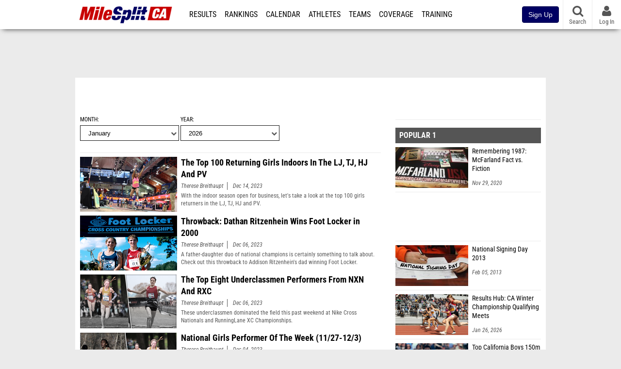

--- FILE ---
content_type: text/html; charset=UTF-8
request_url: https://ca.milesplit.com/authors/2649
body_size: 25618
content:
<!DOCTYPE html>
<html lang="en" xmlns:>
<head>
    <script src="https://cmp.osano.com/AzyWAQS5NWEEWkU9/eab0a836-8bac-45b1-8b3e-e92e57e669db/osano.js?language=en"></script>
<script src="https://www.flolive.tv/osano-flo.js" ></script>    <!-- Google Tag Manager -->
    <!-- Google Tag Manager -->
<script>(function(w,d,s,l,i){w[l]=w[l]||[];w[l].push({'gtm.start':
            new Date().getTime(),event:'gtm.js'});var f=d.getElementsByTagName(s)[0],
        j=d.createElement(s),dl=l!='dataLayer'?'&l='+l:'';j.async=true;j.src=
        'https://www.googletagmanager.com/gtm.js?id='+i+dl;f.parentNode.insertBefore(j,f);
    })(window,document,'script','dataLayer','GTM-M962P37');</script>
<!-- End Google Tag Manager -->    <!-- End Google Tag Manager -->

    <title>Therese Breithaupt | Articles</title>

    <!-- Meta -->
    <meta charset="utf-8">
    <meta http-equiv="Content-Type" content="text/html; charset=utf-8" />
    <!-- Responsive -->
    <meta name="application-name" content="California MileSplit" />
    <meta name="MobileOptimized" content="width" />
    <meta name="HandheldFriendly" content="true" />
    <meta name="apple-mobile-web-app-capable" content="yes" />
    <meta name="apple-mobile-web-app-status-bar-style" content="black" />
    <meta name="apple-touch-fullscreen" content="YES" />
    <meta name="viewport" content="width=device-width,initial-scale=1.0,minimum-scale=1.0,minimal-ui" />
    <meta name="format-detection" content="telephone=no;address=no;email=no" />
    <!-- Verification -->
    <meta name="inmobi-site-verification" content="d3ac33f46ed8e33a0b3afa297531f596" />
    <!-- Facebook/OpenGraph -->
    <meta property="fb:admins" content="506280686,508214191" />
    <meta property="fb:app_id" content="261198561567" />
    <meta property="fb:page_id" content="104136371855" />
    <meta property="og:site_name" content="California MileSplit" />
    <meta property="og:type" content="article" />
    <!-- Twitter -->
    <meta name="twitter:card" content="summary">
    <meta name="twitter:site" content="@milesplit">
    <meta property="og:title" name="twitter:title" content="Therese Breithaupt | Articles" />
                <!-- END Meta -->

    <!-- SEO -->
                                            <!-- END SEO -->

    <!-- Icons -->
    <link href="https://assets.sp.milesplit.com/images/milesplit-favicon.png" rel="apple-touch-icon" />
    <link href="https://assets.sp.milesplit.com/images/milesplit-favicon.png" rel="shortcut icon" />
    <link rel="img_src" href="https://assets.sp.milesplit.com/images/milesplit-favicon.png" />

    <!-- CSS -->
    <link href="https://css.sp.milesplit.com/drivefaze/reset.css?build=20260127201326" rel="stylesheet" />
    <link rel="stylesheet" href="//maxcdn.bootstrapcdn.com/font-awesome/4.6.3/css/font-awesome.min.css">
    <link href="//fonts.googleapis.com/css?family=PT+Sans" rel="stylesheet" />
    <link href="//fonts.googleapis.com/css?family=Roboto:400,700,900" rel="stylesheet" />
    <!--[if lt IE 9]>
    <script src="//html5shiv.googlecode.com/svn/trunk/html5.js"></script>
    <![endif]-->
    <link href="https://css.sp.milesplit.com/drivefaze/default.css?build=20260127201326" rel="stylesheet" />
    <link rel="stylesheet" href="https://css.sp.milesplit.com/milesplit/recaptcha.css?build=20260127201326"/>
    <link href="https://css.sp.milesplit.com/drivefaze/sites/ca.css?build=20260127201326" rel="stylesheet" />
        <!-- END CSS -->

    <!-- Init Scripts -->
    <script>
        // site info

        window.dataLayer = window.dataLayer || [];
        dataLayer.push ({
                    'siteId'   : '5',
            'tld'      : 'com'
        });
    </script>
    <script>
        var _sf_startpt=(new Date()).getTime()
    </script>
    <!-- Segment -->
    <script>
        !function(){var analytics=window.analytics=window.analytics||[];if(!analytics.initialize)if(analytics.invoked)window.console&&console.error&&console.error("Segment snippet included twice.");else{analytics.invoked=!0;analytics.methods=["trackSubmit","trackClick","trackLink","trackForm","pageview","identify","reset","group","track","ready","alias","debug","page","once","off","on","addSourceMiddleware","addIntegrationMiddleware","setAnonymousId","addDestinationMiddleware"];analytics.factory=function(e){return function(){var t=Array.prototype.slice.call(arguments);t.unshift(e);analytics.push(t);return analytics}};for(var e=0;e<analytics.methods.length;e++){var key=analytics.methods[e];analytics[key]=analytics.factory(key)}analytics.load=function(key,e){var t=document.createElement("script");t.type="text/javascript";t.async=!0;t.src="https://siop.flosports.tv/siop.js/v1/" + key + "/siop.min.js";;var n=document.getElementsByTagName("script")[0];n.parentNode.insertBefore(t,n);analytics._loadOptions=e};analytics._writeKey="r90fhunU3ddJmMaXcBYXLtAi2vkJHc5g";analytics._cdn="https://siop.flosports.tv";analytics.SNIPPET_VERSION="5.2.0";
            analytics.load("aNJHVzqtABqlCj8RMdLp4YsCVZ51nbs3");
            // Do identity call
            let rawSegmentIdentity = '';

            let userIdentity = false;
            if (rawSegmentIdentity){
                userIdentity = JSON.parse(rawSegmentIdentity);
            }

            if (userIdentity) {
                analytics.identify(
                    '',
                    userIdentity
                );
            }
            // Do page call
            let args = ["Site Staff",{"browser":"Chrome","browser_version":"131.0.0.0","component":"App Component","device":"Desktop","device_brand":"Apple","node_id":2649,"node_type":"Staff","page_category":"Site Staff","subpage_category":null,"paywall_present":0,"vertical":"MileSplit","site_id":15,"milesplit_site_id":"5","milesplit_site_code":"ca"}];
            if (args.length > 1) {
                analytics.page(
                    args[0],
                    args[1]
                );
            }
            else {
                analytics.page();
            }
        }}();
    </script>
    <script>
        var ads = {
            'ga': {
                'send': {
                    'hitType'         : 'event',
                    'eventCategory'   : 'dfp',
                    'eventAction'     : 'Initializing',
                    'eventLabel'      : 'Hi',
                    'eventValue'      : 'Hi',
                    'hitCallBack'     : function() {
                        _DF_.log('DFP Callback');
                    }
                }
            },
            'page': {
                'subdomain' : 'ca',
                'module'    : 'author',
                'moduleId'  : '2649',
                'keywords'  : '',
                'account'   : '0'
            },
            'rules': {
                'id'                      : '',
                'cached'                  : '',
                'skin'                    : '',
                    'interstitial'            : '',
            'mobileInterstitial'      : '',
            'leaderboard'             : ''
                    }
        }
        window.adData = ads;
    </script>
    <!-- Facebook -->
    <script>
        window.fbAsyncInit = function() {
            FB.init({
                appId            : '261198561567',
                autoLogAppEvents : false,
                xfbml            : true,
                version          : 'v3.0'
            });
        };
    </script>
    <script async defer src="https://connect.facebook.net/en_US/sdk.js"></script>
        <!-- End Init Scripts -->

    <!-- Head Scripts -->
    <script src="//ajax.googleapis.com/ajax/libs/jquery/2.1.3/jquery.min.js"></script>
    <script src="https://www.recaptcha.net/recaptcha/enterprise.js?render=6LcfSNkjAAAAAEt-bQi1C9XVNfjQ8K_v-LXHecZj"></script>
    <script src="https://js.sp.milesplit.com/drivefaze/prereq.js?build=20260127201326"></script>
    <script src="https://js.sp.milesplit.com/drivefaze/core.js?build=20260127201326"></script>
    <script src="https://js.sp.milesplit.com/drivefaze/api.js?build=20260127201326"></script>
    <script src="https://js.sp.milesplit.com/3rdparty/twbs/3.3.7/bootstrap.min.js?build=20260127201326"></script>
    <script src="https://js.sp.milesplit.com/3rdparty/platform.js?build=20260127201326"></script>

    <!-- Clarity -->
            <script src="https://js.sp.milesplit.com/3rdparty/clarity.js?build=20260127201326"></script>
    
    <script src="https://js.sp.milesplit.com/drivefaze/segment.js?build=20260127201326"></script>
    <script src="https://js.sp.milesplit.com/drivefaze/cointoss.js?build=20260127201326"></script>
    <script src="https://js.sp.milesplit.com/drivefaze/pro/paywall.js?build=20260127201326"></script>
        <script type="text/javascript">
                $(function(){
            Prereq
                .require({ 'layout'     : 'https://js.sp.milesplit.com/drivefaze/layout.js?build=20260127201326' });
                //.require({ 'api'        : 'https://js.sp.milesplit.com/drivefaze/api.js?build=20260127201326 })
                //.require({ 'twbs'       : 'https://js.sp.milesplit.com/3rdparty/twbs/3.3.7/bootstrap.min.js?build=20260127201326' })
            // Touch devices
            if (!!('ontouchstart' in window)) {
                Prereq.require(
                    'https://js.sp.milesplit.com/3rdparty/doubletaptogo/d2g.js?build=20260127201326',
                    function() {
                        $('#navbar li:has(ul)').doubleTapToGo();
                    }
                );
            }
        });
                _DF_.init({
            subDomain: 'ca',
            rootDomain: 'milesplit.com',
            userName: '',
            userToken:'',
            userID: '',
            appName: 'MileSplit',
            appHash: '796098cc639a5d000a3fb8e502d48222',
            siteId: '5',
            accounts: {"domain":"https:\/\/accounts.milesplit.com","apiDomain":"https:\/\/api30.milesplit.com","signup":"\/signup","join":"\/join","login":"\/login","loginSuper":"\/login\/super","forgot":"\/login\/forgot","logout":"\/logout","register":"\/register","account":"\/account\/information","editAccount":"\/settings\/edit","subscription":"\/account\/subscriptions"}
        });
    </script>
    <script type="text/javascript">
        $(document).ready(function() {

            $('a.upgrade').click(function () {
                trackUpgradeSignupEvent('upgrade');
            });
            $('a.signup').click(function () {
                trackUpgradeSignupEvent('signup');
            });
            $('a.login_link').click(function () {
                trackUpgradeSignupEvent('login_link');
            });
            $('a.signup_link').click(function () {
                trackUpgradeSignupEvent('signup_link');
            });
            $('a.live_results').click(function () {
                trackUpgradeSignupEvent('live_results');
            });

            function trackUpgradeSignupEvent(event) {
                let eventLabel;
                switch (event) {
                    case 'signup':
                        eventLabel = 'MileSplit - Signup Button Click';
                        break;
                    case 'upgrade':
                        eventLabel = 'MileSplit - Upgrade Button Click';
                        break;
                    case 'signup_link':
                        eventLabel = 'MileSplit - Signup Link Click';
                        break;
                    case 'login_link':
                        eventLabel = 'MileSplit - Login Link Click';
                        break;
                    case 'live_results':
                        eventLabel = 'MileSplit - Live Results Link Click';
                        break;
                }
                if (typeof segment !== 'undefined') {
                    segment.track(
                        {
                            event_fired: eventLabel
                        },
                        {
                            integrations: {
                                'All': true,
                                'Google Analytics': false,
                                'Facebook Pixel': false,
                                'Meta Pixel': false
                            }
                        }
                    );
                } else {
                    $.error('Segment object not found');
                }
            }
        });
    </script>
        <!-- END Head Scripts -->

    <!-- Social/Sharing -->
        <link rel="publisher" href="//plus.google.com/106335681194473166154"/>

        <link href="https://css.sp.milesplit.com/drivefaze/articles/author.css?build=20260127201326" rel="stylesheet" />
    <link rel="alternate" type="application/rss+xml" title="Article RSS Feed" href="" />
</head>

<body class="drivefaze redesign2015 ca author">
<!-- Google Tag Manager No Script -->
<!-- Google Tag Manager (noscript) -->
<noscript><iframe src="https://www.googletagmanager.com/ns.html?id=GTM-M962P37"
                  height="0" width="0" style="display:none;visibility:hidden"></iframe></noscript>
<!-- End Google Tag Manager (noscript) --><!-- END Google Tag Manager No Script -->

<!-- AJAX Loader -->
<div id="loader">
    <div class="loaderMsgContainer">
        <div class="loaderMsg">
            <span>
                <i class="fa fa-spinner fa-spin"></i>
                <span class="loaderText">Loading</span>
            </span>
        </div>
    </div>
</div>
<!-- End AJAX Loader -->

<div id="page">

                                                                                                                <header role="banner" id="masthead">
        <div>
    <div id="logo">
        <a class="header" href="/">
            <span class="title">California MileSplit</span>
        </a>
    </div>

    <nav role="navigation" id="navbar">
        <div class="button">
            <i class="fa fa-bars"></i>
            <i class="fa fa-remove"></i>
        </div>
        <div class="menu">
            <ul>
                <li class="results">
                    <a href="/results">Results</a>
                    <ul>
                        <li class="resultLinkShoveLeft">
                            <a href="/results">Meet Results </a>
                        </li>
                        <li class="resultLinkShoveLeft" >
                            <a class="live_results" href="http://milesplit.live/overall">Live Results</a>
                        </li>
                    </ul>
                </li>
                <li class="rankings">
                    <a href="/rankings/leaders/high-school-boys/2026">Rankings</a>
                    <ul>
                                                <li>
                            <a href="/rankings/leaders/high-school-boys/cross-country">XC Lists</a>
                        </li>
                        <li>
                            <a href="/rankings/leaders/high-school-boys/indoor-track-and-field">Indoor Lists</a>
                        </li>
                        <li>
                            <a href="/rankings/leaders/high-school-boys/outdoor-track-and-field">Outdoor Lists</a>
                        </li>
                        <li>
                            <a href="/virtual-meets">Virtual Meets</a>
                        </li>
                        <li>
                            <a href="/teamscores">XC Team Scores</a>
                        </li>
                        <li>
                            <a href="/athletes/compare">Compare Athletes</a>
                        </li>
                    </ul>
                </li>
                <li class="calendar">
                    <a href="/calendar">Calendar</a>
                </li>
                <li id="navAthletes" class="athletes">
                    <a href="/athletes">Athletes</a>
                </li>
                                    <li class="teams">
                        <a href="/teams">Teams</a>
                    </li>
                                <li class="coverage">
                    <a href="#">Coverage</a>
                    <ul>
                        <li>
                            <a href="/photos">Photos</a>
                        </li>
                        <li>
                            <a href="/videos/meets">Videos</a>
                        </li>
                        <li>
                            <a href="/articles">Articles Archive</a>
                        </li>
                        <li>
                            <a href="/signings">College Commitments</a>
                        </li>
                    </ul>
                </li>
                <li class="discussion">
                    <a href="/training">Training</a>
                </li>
                <li class="registration">
                    <a href="/meet-creation">Registration</a>
                    <ul>
                        <li>
                            <a href="/registration-landing">About</a>
                        </li>
                        <li>
                            <a href="/meet-creation">Setup Meet</a>
                        </li>
                                                <li>
                            <a href="https://support.milesplit.com/">FAQ/Help</a>
                        </li>
                    </ul>
                </li>
                <li class="more">
                    <a href="/more">More</a>
                    <ul>
                        <li>
                            <a href="https://www.boulderbibs.com/collections/milesplit" target="_blank">Bibs</a>
                        </li>
                                                    <li>
                                <a href="/timing">Timing Companies</a>
                            </li>
                                                <li>
                            <a href="/calc">Conversion Calculator</a>
                        </li>
                        <li>
                            <a href="/racetab">RaceTab</a>
                        </li>
                        <li class="network">
                            <a href="/network">MileSplit Network</a>
                        </li>
                        <li>

                    </ul>
                </li>
            </ul>
        </div>
    </nav>

        <nav id="navbarUpgradePill">
        <div class="button">
            <center>
                <a class="signup" href="/join">
                    <button class="btn btn-primary btn-block btn-md">Sign Up</button>
                </a>
            </center>
        </div>
    </nav>
    
    <nav id="social">
        <div class="button">
            <a href="#" class="facebook">
                <i class="fa fa-facebook-official"></i>
            </a>
            <a href="#" class="twitter">
                <i class="fa fa-twitter"></i>
            </a>
            <span>Follow Us</span>
        </div>
    </nav>

    <nav id="search" role="search">
        <div class="button">
            <a href="/search">
                <i class="fa fa-search" style="display:block"></i>
                <span>Search</span>
            </a>
        </div>
    </nav>

    <nav id="account">
        <div class="button">
            <a href="#account">
                <i class="fa fa-user"></i>
                <i class="fa fa-remove"></i>
                                <span>Log In</span>
                            </a>
        </div>
        <div class="menu">
            
            <section>
                <header>
                    <strong class="notLoggedIn">
                        Not logged in
                    </strong>
                </header>

                <ul>
                    <li>
                        <a class="login_link" href="/login?next=https%3A%2F%2Fca.milesplit.com%2Fauthors%2F2649%2Ftherese-breithaupt&ref=navbar">
                            Log In
                        </a>
                    </li>
                    <li>
                        <a href="/join?next=https%3A%2F%2Fca.milesplit.com%2Fauthors%2F2649%2Ftherese-breithaupt&ref=navbar">
                            Sign Up
                        </a>
                    </li>
                </ul>

            </section>

                    </div>
    </nav>

</div>
    </header>
    <div id="skin"></div>
    <div class="leaderboard">
        <div id="leaderboard_atf"></div>
        <div id="leaderboard_promo"></div>
        <div id="pushdown"></div>
    </div>
    <main role="main">

        <div id="subheader">
                <header>
                <h1>
             
        </h1>
    </header>
                    </div>

        
        <div id="content" class="content">
            <div>
                
    <section class="list articles">

        <nav>
            <form method="GET" id="frmFilter" autocomplete="off">

                <div class="field dropdown month">
                    <label for="ddMonth">Month</label>
                    <div class="input">
                        <i class="fa fa-chevron-down"></i>
                        <select name="month" id="ddMonth">
                            <option value=""></option>
                            <option value="1"  selected >January</option>
                            <option value="2" >February</option>
                            <option value="3" >March</option>
                            <option value="4" >April</option>
                            <option value="5" >May</option>
                            <option value="6" >June</option>
                            <option value="7" >July</option>
                            <option value="8" >August</option>
                            <option value="9" >September</option>
                            <option value="10" >October</option>
                            <option value="11" >November</option>
                            <option value="12" >December</option>
                        </select>
                    </div>
                </div>

                <div class="field dropdown year">
                    <label for="ddYear">Year</label>
                    <div class="input">
                        <i class="fa fa-chevron-down"></i>
                        <select name="year" id="ddYear">
                            <option value=""></option>
                            
                                <option value="2026"  selected >2026</option>

                            
                                <option value="2025" >2025</option>

                            
                                <option value="2024" >2024</option>

                            
                                <option value="2023" >2023</option>

                            
                                <option value="2022" >2022</option>

                            
                                <option value="2021" >2021</option>

                            
                                <option value="2020" >2020</option>

                            
                                <option value="2019" >2019</option>

                            
                                <option value="2018" >2018</option>

                            
                                <option value="2017" >2017</option>

                            
                                <option value="2016" >2016</option>

                            
                                <option value="2015" >2015</option>

                            
                                <option value="2014" >2014</option>

                            
                                <option value="2013" >2013</option>

                            
                                <option value="2012" >2012</option>

                            
                                <option value="2011" >2011</option>

                            
                                <option value="2010" >2010</option>

                            
                                <option value="2009" >2009</option>

                            
                                <option value="2008" >2008</option>

                            
                                <option value="2007" >2007</option>

                            
                                <option value="2006" >2006</option>

                            
                                <option value="2005" >2005</option>

                            
                                <option value="2004" >2004</option>

                            
                                <option value="2003" >2003</option>

                            
                                <option value="2002" >2002</option>

                            
                                <option value="2001" >2001</option>

                            
                                <option value="2000" >2000</option>

                            
                                <option value="1999" >1999</option>

                            
                                <option value="1998" >1998</option>

                            
                                <option value="1997" >1997</option>

                            
                                <option value="1996" >1996</option>

                            
                                <option value="1995" >1995</option>

                            
                                <option value="1994" >1994</option>

                            
                                <option value="1993" >1993</option>

                            
                                <option value="1992" >1992</option>

                            
                                <option value="1991" >1991</option>

                            
                                <option value="1990" >1990</option>

                                                    </select>
                    </div>
                </div>

            </form>

        </nav>

                <article>
            <figure>
                <a href="https://www.milesplit.com/articles/342413/the-top-100-girls-indoor-returners-in-the-lj-tj-hj-and-pv">
                    <img src="https://d193frjqb908ar.cloudfront.net/[base64]?Expires=1927333507&amp;Signature=PO4M1aj6uGtEJounS7SKWqhuT4LYUVAQuVSDdft1tEMcfT999SNZJRgUXXbea8YEJgY0okUPhSwMM6E3AjdlmxemyDXkqAlsw52AxScvoC1rKmrKXD1HR-8jqwxkXqTDrg4S~i~7iAnSSx7C6JLp05tU-WD4~jNxOij-1DIjXJPzagJUT7W32~XH6MiPY1zzDM5eK98ADcathX5ElAMa1Eg5CSlNqmcTXfdr1p3XvvZ1qa1NphRjFSqoVYmDjDcNUwXdGyt0SRSWr~EodTFHHMUCnjshN9g-JPM9twMshg8KL4pDQYezmgUdSGc2XUqH4vTKJEoOP5Bxe~XzlrSkLw__&amp;Key-Pair-Id=APKAJT7QBXJV435KU6MQ" />
                </a>
            </figure>
            <div>
                <a href="https://www.milesplit.com/articles/342413/the-top-100-girls-indoor-returners-in-the-lj-tj-hj-and-pv">
                    <strong>The Top 100 Returning Girls Indoors In The LJ, TJ, HJ And PV</strong>
                </a>
                            <span class="author">
                <a href="/authors/2649">
                    Therese Breithaupt
                </a>
            </span>
                            <span class="datePublished">
                Dec 14, 2023
            </span>
            <span class="contentType">
                            </span>
                <p>
                    With the indoor season open for business, let's take a look at the top 100 girls returners in the LJ, TJ, HJ and PV.
                </p>
            </div>
        </article>
                        <article>
            <figure>
                <a href="https://www.milesplit.com/articles/342484/throwback-dathan-ritzenhein-wins-foot-locker-in-2000">
                    <img src="https://d193frjqb908ar.cloudfront.net/[base64]?Expires=1927333507&amp;Signature=kLOfi-M7ENtcFODft~N5CxnJ7cFQsJp2vh-NBy5PkR4-eN8DL5FnOvObNRAet3HqwgBwIik0b327ydeMbadX5ry2gz5Fqtwh2RGRk5bSOfLfuTKmTaMQYVACHJJ5~bQMpufPZm5dEOfErB6elinahNCaKmcPTkkRv-aAdcayaxzhvxc89jKa4T0UR0eU~6OC6drrtxncxIutb5TnqKMlXmdwfr~q~637WV20YNGNHQcCza2rvZkAfLDTKRThsy~K4X~xDL9gZVZLj5P3cWCGaoIp4sz-j1iBYH5A3oEtc7KCz0wdEm3EuONNTTAfWG4cL2N~LnPKyDGD5bbeeeo-5g__&amp;Key-Pair-Id=APKAJT7QBXJV435KU6MQ" />
                </a>
            </figure>
            <div>
                <a href="https://www.milesplit.com/articles/342484/throwback-dathan-ritzenhein-wins-foot-locker-in-2000">
                    <strong>Throwback: Dathan Ritzenhein Wins Foot Locker in 2000</strong>
                </a>
                            <span class="author">
                <a href="/authors/2649">
                    Therese Breithaupt
                </a>
            </span>
                            <span class="datePublished">
                Dec 06, 2023
            </span>
            <span class="contentType">
                            </span>
                <p>
                    A father-daughter duo of national champions is certainly something to talk about. Check out this throwback to Addison Ritzenhein's dad winning Foot Locker.
                </p>
            </div>
        </article>
                        <article>
            <figure>
                <a href="https://www.milesplit.com/articles/342414/the-top-eight-underclassmen-performers-from-nxn-and-rxc">
                    <img src="https://d193frjqb908ar.cloudfront.net/[base64]?Expires=1927333507&amp;Signature=fUdHLcjfrWiZjOCdUugWlGDYNJtdojIHLmnrabU85LXCGVa5mVqPtGngbq-jYn-l1SerWYz-TiXiLO9GhT~ZOv8qrqJi6vdwG3tqKAkRW57GJB74ShxKmo8WIXJoEgNdqXwjatkWMY9S2MXXEoDO1lEqVx4Smw86-F~rH7cJyuEZSHt7gxqpUScOaqAYUociYvPURMxx~aHo8IYOtaU0zv2QJFhxhzsFAqDD2flGgg1rwKEVF1NduSHEqfoV-xL1WCUszWNqMc7Mf9-w~D4OBxK-NCzn1uyyMLB9jhSjRnuIjR7ofc1~vFscq7moYMeAHEy0oEFphs9RjIJNvnEDHQ__&amp;Key-Pair-Id=APKAJT7QBXJV435KU6MQ" />
                </a>
            </figure>
            <div>
                <a href="https://www.milesplit.com/articles/342414/the-top-eight-underclassmen-performers-from-nxn-and-rxc">
                    <strong>The Top Eight Underclassmen Performers From NXN And RXC</strong>
                </a>
                            <span class="author">
                <a href="/authors/2649">
                    Therese Breithaupt
                </a>
            </span>
                            <span class="datePublished">
                Dec 06, 2023
            </span>
            <span class="contentType">
                            </span>
                <p>
                    These underclassmen dominated the field this past weekend at Nike Cross Nationals and RunningLane XC Championships.
                </p>
            </div>
        </article>
                        <article>
            <figure>
                <a href="https://www.milesplit.com/articles/342405/national-girls-performer-of-the-week-1127-123">
                    <img src="https://d193frjqb908ar.cloudfront.net/[base64]?Expires=1927333507&amp;Signature=QKo4cql3FqxHYBrXQb-JX5TxaLfr6uOVlNbK7VD~PBlH04OVCZ-bFC8Q-th6zfMKIP1QZ6iH9rTshNRE5FJRfEkRtBQOJLiHTlu~a3IXaszwz79IPgIFgSGsorhmF6grjDrYvh46hse2ZtlVj30v0mQx-LJZhxcd~t-O90EVXEQz4ghK4zuDwpfJXLEIgMxkD3nwNDz6Vy5tC3OniEC1ZK~VStIaaejYbNNBwjBiE54asfGxFE-UOowkeXrhCtAbsYSpheeeKn7-DeYwkjOdEPOxy1HyxL21vsrk0b6D3y7ExAsbdd1G0mEEhnTkgGf5DGOK1KcrTOzTD3-EnHqi2Q__&amp;Key-Pair-Id=APKAJT7QBXJV435KU6MQ" />
                </a>
            </figure>
            <div>
                <a href="https://www.milesplit.com/articles/342405/national-girls-performer-of-the-week-1127-123">
                    <strong>National Girls Performer Of The Week (11/27-12/3)</strong>
                </a>
                            <span class="author">
                <a href="/authors/2649">
                    Therese Breithaupt
                </a>
            </span>
                            <span class="datePublished">
                Dec 04, 2023
            </span>
            <span class="contentType">
                            </span>
                <p>
                    Coming from a muddy weekend for national meets and the start of Indoors, who has your pick for this week's National Girls Performer of The Week?
                </p>
            </div>
        </article>
                        <article>
            <figure>
                <a href="https://www.milesplit.com/articles/342238/five-future-stars-to-watch-at-the-runninglane-xc-champs">
                    <img src="https://d193frjqb908ar.cloudfront.net/[base64]?Expires=1927333507&amp;Signature=jA8~7hX37lVg9kQOIHS61Nw-WbkirMjPgr-gmNV5Pal-DR7gfQmKmYnI8J7nN1o9vziAE90zI288dxX6voNXdiYlISUnL-ByIy5nmIj3EmaHkxzgBgLzfabPjpCO0xBlss8B~i500s2GY5-qIXKWEcRWkY3FNvCzpJRZuiLFLfru3dfsqbdbIq89tqWwwtZh~kk~S8omfHuVHU7-TI8K1gYkambu07GBGdIHUsHbP2hNaKA-ralEZoiU09fgojhdjyvjNh0ZdzUFYVhsjTbxWE7Ao1e0Q4JlwpinxsFdAKMgAExgggc~9u4YDihgUwfGTajGd38UdlYPYzAY599q~A__&amp;Key-Pair-Id=APKAJT7QBXJV435KU6MQ" />
                </a>
            </figure>
            <div>
                <a href="https://www.milesplit.com/articles/342238/five-future-stars-to-watch-at-the-runninglane-xc-champs">
                    <strong>Five Future Stars To Watch At The RunningLane XC Champs</strong>
                </a>
                            <span class="author">
                <a href="/authors/2649">
                    Therese Breithaupt
                </a>
            </span>
                            <span class="datePublished">
                Nov 30, 2023
            </span>
            <span class="contentType">
                            </span>
                <p>
                    As we head into RunningLane this Saturday, here are some future stars to look out for on the course.
                </p>
            </div>
        </article>
                        <article>
            <figure>
                <a href="https://www.milesplit.com/articles/342236/the-nationals-top-100-indoor-returners-in-1500-1600-mile">
                    <img src="https://d193frjqb908ar.cloudfront.net/[base64]?Expires=1927333507&amp;Signature=iG5TutyqTCnRcfUbsB1S-UVjO097t~[base64]&amp;Key-Pair-Id=APKAJT7QBXJV435KU6MQ" />
                </a>
            </figure>
            <div>
                <a href="https://www.milesplit.com/articles/342236/the-nationals-top-100-indoor-returners-in-1500-1600-mile">
                    <strong>The Nation&#039;s Top 100 Indoor Returners In 1500-1600-Mile</strong>
                </a>
                            <span class="author">
                <a href="/authors/2649">
                    Therese Breithaupt
                </a>
            </span>
                            <span class="datePublished">
                Nov 29, 2023
            </span>
            <span class="contentType">
                            </span>
                <p>
                    Check out the top returners for Indoors 1,500m, 1,600m and 1-mile.
                </p>
            </div>
        </article>
                        <article>
            <figure>
                <a href="https://www.milesplit.com/articles/342237/throwback-payton-godsey-pulls-away-late">
                    <img src="https://d193frjqb908ar.cloudfront.net/[base64]?Expires=1927333507&amp;Signature=NOfixwB1o7y4AXhGij~vYbqB9NEI9CCX1C1S27kip1~4IfYTwaTlJRC-4FJeSswUneUHqfLle~VjRymgN2130d~zfDCLz9FvWaA3m3iNMLG3ETkOjUeMtosClxxtuUplIxIgSptCPpI4Kmh43ss4dQE28ghJW-ER~U~vyX6rY9fYqP8i7Df6viVIRQYPFJal7~vg4BZ1cVXVxJSzZvMEYagB7lZJPsnN2jh0yk3qHZ8VGnPjjfpzV7s5ZkPmroHRONC3zfTBFEWgMtZzC5zy1caLqleVIebbAxacPjbyUVVFkaBjh39Ipxmh-1x7YA~~I8F1uAwj40Ug88x1n1rJYw__&amp;Key-Pair-Id=APKAJT7QBXJV435KU6MQ" />
                </a>
            </figure>
            <div>
                <a href="https://www.milesplit.com/articles/342237/throwback-payton-godsey-pulls-away-late">
                    <strong>Throwback: Payton Godsey Pulls Away Late At RXC3</strong>
                </a>
                            <span class="author">
                <a href="/authors/2649">
                    Therese Breithaupt
                </a>
            </span>
                            <span class="datePublished">
                Nov 29, 2023
            </span>
            <span class="contentType">
                            </span>
                <p>
                    As RXC4 looms in PR'Ville, let's relive the 2022 girls gold championship race. 
                </p>
            </div>
        </article>
                        <article>
            <figure>
                <a href="https://www.milesplit.com/articles/342240/national-girls-performer-of-the-week-1120-1126">
                    <img src="https://d193frjqb908ar.cloudfront.net/[base64]?Expires=1927333507&amp;Signature=UT~QEq2flKpOs0421B38aBaMh7kcgtu0XvYHVHhiI62IyS4ttbBXHE3b5irZTiZMM2QwVXO-LEchW1gREBt3aFIR9ZKk2Y8mGOzdGfSdl946rghp-axBMoMjNWJNaITiy5puWub6Zq-CKjG~JBij0h0wbQSPYQ09S3daGes6aWQ1Uh-XxzMQxtV3Ny0mxv2wKe6092chyuXGs627Mt54Z8na5rh6RZE-ioKZsRBQ4aI8vp8wyYTMhqvLaKTgoNjWZqrsX9lMgGLfTVqa333uaTvH~XFqkVFB6e3sXQTkuMx8eIGPVrb2ioy9PprWrGfks8Vzmvqm4wQ13GP9SHGn1Q__&amp;Key-Pair-Id=APKAJT7QBXJV435KU6MQ" />
                </a>
            </figure>
            <div>
                <a href="https://www.milesplit.com/articles/342240/national-girls-performer-of-the-week-1120-1126">
                    <strong>National Girls Performer of the Week (11/20-11/26)</strong>
                </a>
                            <span class="author">
                <a href="/authors/2649">
                    Therese Breithaupt
                </a>
            </span>
                            <span class="datePublished">
                Nov 27, 2023
            </span>
            <span class="contentType">
                            </span>
                <p>
                    With her impressive finish last weekend at NXR South, Texas star Elizabeth Leachman is this past week's National Performer of the Week. 


                </p>
            </div>
        </article>
                        <article>
            <figure>
                <a href="https://www.milesplit.com/articles/342060/throwback-thursday-mud-rain-and-a-tuohy-nxn-three-peat">
                    <img src="https://d193frjqb908ar.cloudfront.net/[base64]?Expires=1927333507&amp;Signature=Rrh5Zlid1SiBbna5jbHLfKNcV8zf9Kev4T4kfBHp12VGvhIBGXbf6Oz7D6bf49ErJonQYVM0xFjEUkJwVEqNRRFvg05aeLJIG-tj5N6MVRndNBe8tej2laidxzF-pesAVdcZTc8uh5bLWp9Kh~m7oQ7ef1s8Dqlkm~OxL8RbZYjmiHq3V-faiLCdunoiYfrBipM974NbATrRPGMwPp8HZnm1cxM8G7CUjmGu55Ymggdz-D7diVJNmw~~imRW~1CeaN~Bt3bdVCErDXQJYL44LnQkoRv5WC5rTyV9nVvRvR1BSoaDoJ1BXnR6zYZEx~j0s6qJbE0IlG5l4Tgr7HRieg__&amp;Key-Pair-Id=APKAJT7QBXJV435KU6MQ" />
                </a>
            </figure>
            <div>
                <a href="https://www.milesplit.com/articles/342060/throwback-thursday-mud-rain-and-a-tuohy-nxn-three-peat">
                    <strong>Throwback: Mud, Rain And A Tuohy NXN Three-Peat</strong>
                </a>
                            <span class="author">
                <a href="/authors/2649">
                    Therese Breithaupt
                </a>
            </span>
                            <span class="datePublished">
                Nov 24, 2023
            </span>
            <span class="contentType">
                            </span>
                <p>
                    Come along as we reminisce Katelyn Tuohy's history breaking 2019 NXN win.
                </p>
            </div>
        </article>
                        <article>
            <figure>
                <a href="https://www.milesplit.com/articles/342054/the-top-100-returning-boys-and-girls-in-the-200m-indoors">
                    <img src="https://d193frjqb908ar.cloudfront.net/[base64]?Expires=1927333507&amp;Signature=m9rs6~D-CB0Vaqp8iRKm6czyxArR2mVV0xELViiZJfp0knutuoZNioTSNu3BOBwjwpNVqEQJ8zPh1fGZDjEwHlTYwqtweEWt3HKlZtNR5T3i4FwoWzNydKLgscH825v8cmII9AwsiIF7cDOPJwUY0pJE1OoFSI054-FC1I~1dVZivhS3uU~hNoDL-Tq-IJK0N0xNTJkVXRl30KEFzjTU1hoKs~RgTI-Mjt24~wHboEdqo7i0GQEVTWfnvHDjT-Ijfx6djT2jAW6I-8zzTXlPuhni0NDRevpXTSy7SQRnsi8G-Ad77GFAu9b5MzcbH3mpo2FV5Qb-F1dRaMJSJbCI0Q__&amp;Key-Pair-Id=APKAJT7QBXJV435KU6MQ" />
                </a>
            </figure>
            <div>
                <a href="https://www.milesplit.com/articles/342054/the-top-100-returning-boys-and-girls-in-the-200m-indoors">
                    <strong>The Top 100 Returning Boys And Girls In The 200m Indoors</strong>
                </a>
                            <span class="author">
                <a href="/authors/2649">
                    Therese Breithaupt
                </a>
            </span>
                            <span class="datePublished">
                Nov 24, 2023
            </span>
            <span class="contentType">
                            </span>
                <p>
                    With Indoor season just around the corner, check out the top 100 returners for Indoor 200m.
                </p>
            </div>
        </article>
                        <article>
            <figure>
                <a href="https://www.milesplit.com/articles/342081/six-storylines-heading-into-foot-locker-regionals">
                    <img src="https://d193frjqb908ar.cloudfront.net/[base64]?Expires=1927333507&amp;Signature=c9orGAvK7ANe1oghPZOWgLJDPR5nPbbwsFdEcFFyvKzUaUK9LjKlDWwVkZjUgA5~xfGZ1jzzsA3I07jtByXpTEGtmdSSAydDl1Ym4tSgjkkDQZoVsVXp9NlDiTpfvRZXkw-wJCjB3LMN6Tz-VIhHmEEqFuehZiLU~zilavRnkozJEU8qVrEVfU~lq6hON9jXP33HlSk2BUaw3qNTy1qorgW5c22yN9aXjc7yHPNzy35Nmn~B9z80ZmItdWaT1b0XrtOQ30dPfH0p1QsnNZpK3JqYcb-AXax-V98MiTUD7AoiclWOK3~7f44FJ1and3OGZxbxexVbskNItTaa71Dfgg__&amp;Key-Pair-Id=APKAJT7QBXJV435KU6MQ" />
                </a>
            </figure>
            <div>
                <a href="https://www.milesplit.com/articles/342081/six-storylines-heading-into-foot-locker-regionals">
                    <strong>The Top Six Storylines Heading Into Foot Locker Regionals</strong>
                </a>
                            <span class="author">
                <a href="/authors/2649">
                    Therese Breithaupt
                </a>
            </span>
                            <span class="datePublished">
                Nov 24, 2023
            </span>
            <span class="contentType">
                            </span>
                <p>
                    Three of the four Foot Locker Regionals are set for this Saturday. Here are the top six storylines to watch out for.
                </p>
            </div>
        </article>
                        <article>
            <figure>
                <a href="https://www.milesplit.com/articles/341934/national-girls-performer-of-the-week-1113-1119">
                    <img src="https://d193frjqb908ar.cloudfront.net/[base64]?Expires=1927333507&amp;Signature=joCUETXjc90K6VRc4r--hnMpW6F2K~jH-EeJycInLzxvHhSwcPxuBWgwXVR1aPwJIX87HLqHgvzGUF5PsjJrmU1CS9qv-Yt3Fim2pSpJr3fIBfFKry8ZVwb6l3bl~Vg5L~BkvE4RdIo41sHGmBt5xS28hbFUipsO0OvM7mBnfgEIAwjhxpUgzphVWB4kYWYMyDY6OxDcb5ogSxS-3ejToTqk9U~bbpidqfAO7NppmSPdQcHd7ILvc7z8z6NwRoQuDR2oDVx~iRfWvNQBJTM7tq5S6LCNOVRUJzu6ChMPYuomhdZ0xm0uwQ7JAzWXejTVPE~Vu7C4i5h4Bb-V4ldFjw__&amp;Key-Pair-Id=APKAJT7QBXJV435KU6MQ" />
                </a>
            </figure>
            <div>
                <a href="https://www.milesplit.com/articles/341934/national-girls-performer-of-the-week-1113-1119">
                    <strong>National Girls Performer of the Week (11/13-11/19)</strong>
                </a>
                            <span class="author">
                <a href="/authors/2649">
                    Therese Breithaupt
                </a>
            </span>
                            <span class="datePublished">
                Nov 20, 2023
            </span>
            <span class="contentType">
                            </span>
                <p>
                    A mix of NXR Regionals and exciting state championships made this weekend one for the books. 
                </p>
            </div>
        </article>
                        <article>
            <figure>
                <a href="https://www.milesplit.com/articles/341865/the-scoop-nxr-regionals-fhsaa-and-cif-southern-sectionals">
                    <img src="https://d193frjqb908ar.cloudfront.net/[base64]?Expires=1927333507&amp;Signature=k9A8ErfpznOZjnn3ArGgcoDIltk8KnGUmv4hcvEKrELgBrRssgaVBDdWP5dtOLEJ7l4lXu6x3qz9fLSXkEt3LZdoPvOanvWRoUy75wP9zStq-9OVLklVa0NrzMfrXtaHv1sU~XdYPFPhJXu2eVXLzUpS16gTN9qZmvxXF33VR1311ievUPRQ9nWv2JLEQQd1~g3k2l18CvHQi3MLzFfTkN2Aw1gboyoW2Dg7bOB~W~txVzHQmnRIgdI77wdm8SVtwR0kIyoqU6jnV4D45Vk2KRI05QPPXaV8vmJqlUAhY1w5o9Ki36WRKQMsLhKXu~igtUtt~Lo3QLbZ3fk9P3Keog__&amp;Key-Pair-Id=APKAJT7QBXJV435KU6MQ" />
                </a>
            </figure>
            <div>
                <a href="https://www.milesplit.com/articles/341865/the-scoop-nxr-regionals-fhsaa-and-cif-southern-sectionals">
                    <strong>The Scoop: NXR Regionals, FHSAA, and CIF Southern Sectionals</strong>
                </a>
                            <span class="author">
                <a href="/authors/2649">
                    Therese Breithaupt
                </a>
            </span>
                            <span class="datePublished">
                Nov 19, 2023
            </span>
            <span class="contentType">
                            </span>
                <p>
                    Another crazy weekend for the books, with races one after the other. Here is the latest scoop.
                </p>
            </div>
        </article>
                        <article>
            <figure>
                <a href="https://www.milesplit.com/articles/341856/addison-moores-faith-has-driven-her-forward-this-fall">
                    <img src="https://d193frjqb908ar.cloudfront.net/[base64]?Expires=1927333507&amp;Signature=SSd0RWFPssFbZqgj83bkNt2kOz8ULWc-OaMbUULS0SvI9pA-L58yeaXG17dBSPZeP-esCfeflr6ky-RoW-K~i8ApkuiZUimlTY8PzVqbjmi4nvf8J76m19uPT1PBs66YHwBSnR2std0OyH7eKJUxxWlG-og1shRUlCzO1FNBQ9Kyq3uYJIOKpWLp8YB6ztBHC0J8JaE3w-e8KcgRMHiI~4Ec4yY-uR0HZZdHSL~NmP9BPGFA~I9Mpautf5SinEBj9Q95VXuTVbQWCnx4nqENOduE0DGhde5LGAqds~duCM~yEAoapmmbbiB7m1RYVRKAJGsVFer-nOVkbs1BlXZJiA__&amp;Key-Pair-Id=APKAJT7QBXJV435KU6MQ" />
                </a>
            </figure>
            <div>
                <a href="https://www.milesplit.com/articles/341856/addison-moores-faith-has-driven-her-forward-this-fall">
                    <strong>Addison Moore’s Faith has Driven Her Forward This Fall</strong>
                </a>
                            <span class="author">
                <a href="/authors/2649">
                    Therese Breithaupt
                </a>
            </span>
                            <span class="datePublished">
                Nov 16, 2023
            </span>
            <span class="contentType">
                            </span>
                <p>
                    Current Kentucky 3A State Champion Addison Moore has her eyes already set on the finish for post-season with a newfound confidence.
                </p>
            </div>
        </article>
                        <article>
            <figure>
                <a href="https://www.milesplit.com/articles/341804/future-stars-these-six-athletes-rocked-states-and-regionals">
                    <img src="https://d193frjqb908ar.cloudfront.net/[base64]?Expires=1927333507&amp;Signature=KPihmOpSRS-gh9MkoJSKlctw4ZaBCA1KSv1kS3NukNmS6OT6C6TtG1Z7cYCT6CeFTE7SO5p3NmGqn44YyuCu2JmU9eoalarST-vWMEIE7GOIDlAGhXUMsFih-pP~za-wk7N6e0WJLENH8k5EWAlwBYF9NpuFyS-bJFJnlJviE9MnXixOG-oQGbRE6YSMxbwvY6C8gUFIWLQz8hnU8wLouVTJyMnRj9OxKRQ6IKE44oGTgPNGkpUtuQtsTdPDm35K2TmpQJLt3fX9cqplFNPt-~3vK5bvY0BKfYEty~Dh~VTinQM8DXt3ImQDOWERlXFaRWh-ErsxDpHaYTjH5nFrag__&amp;Key-Pair-Id=APKAJT7QBXJV435KU6MQ" />
                </a>
            </figure>
            <div>
                <a href="https://www.milesplit.com/articles/341804/future-stars-these-six-athletes-rocked-states-and-regionals">
                    <strong>Future Stars: These Six Underclassmen Rocked The Competition</strong>
                </a>
                            <span class="author">
                <a href="/authors/2649">
                    Therese Breithaupt
                </a>
            </span>
                            <span class="datePublished">
                Nov 14, 2023
            </span>
            <span class="contentType">
                            </span>
                <p>
                    These underclassmen have certainly made a name for themselves this weekend, whether it be at their respective state championships or NXR Regionals.
                </p>
            </div>
        </article>
                        <article>
            <figure>
                <a href="https://www.milesplit.com/articles/341531/year-over-year-improvement-for-junior-girls-in-the-5k">
                    <img src="https://d193frjqb908ar.cloudfront.net/[base64]?Expires=1927333507&amp;Signature=iMcjncOlY9eVVaCtwOc3eglWWN2PWEni4W-Lw6jb8LaP7LXZZ8OIvN9iiwRrs0IDC5oV1QJl5C17aYPZCzPNEeuMPV5OXcyqrwrTTXBqHlQb6Hu84yAloakPC0oVUYpVF0sORXWjyflk9yrS16MdNWTpzp~v1mC9wFCyykt-hoQXpZEZDxGhnPjtyS-9ovotEAyuHrRldTM2rA9yBNCW3fxk~Ke9e8RLeiYTnC0yuR~jtAbkRlTpssJ4SaPJ6NemYdnTozQV7YQlBrPdB7IbUqZide7x~o2IaNkCiD2AWM51qv4LYYH59L9mjzs~m792i4EE1G1-vsdHF0q92L-4cw__&amp;Key-Pair-Id=APKAJT7QBXJV435KU6MQ" />
                </a>
            </figure>
            <div>
                <a href="https://www.milesplit.com/articles/341531/year-over-year-improvement-for-junior-girls-in-the-5k">
                    <strong>Year-Over-Year Improvement For Junior Girls In The 5K </strong>
                </a>
                            <span class="author">
                <a href="/authors/2649">
                    Therese Breithaupt
                </a>
            </span>
                            <span class="datePublished">
                Nov 14, 2023
            </span>
            <span class="contentType">
                            </span>
                <p>
                    We have compiled a list of year-over-year improvements for junior girls in the 5K. 
                </p>
            </div>
        </article>
                        <article>
            <figure>
                <a href="https://www.milesplit.com/articles/341819/national-girls-performer-of-the-week-116-112">
                    <img src="https://d193frjqb908ar.cloudfront.net/[base64]?Expires=1927333507&amp;Signature=WXosQQ03vePk~~mBxVe01KdWSOtqnk5GBS61gQo1JgdLxHSo1Q0KnpG6FaLui53sg4gvad7R-22aPBLtfpZfwffjXCJ1f-SEPLvdEvRkJytNXqtI6uxWzS5q3f9ylbfVv~VmGSKjOH5EimCBjM0QloSj2rcArDsC6e2v4q6SavOr8R2Ia6VKRuGrN229W-maD2Icl6wue79w2vlrJ3zmFy85i72c1tIx1qJXMlguIqoTtttMTyCdYwpMOHARcMdXJ-cJAHpwnhEVr2ZUVUrd1w1PmpQfNAgFumEVSVcB0X7UJewa3Li~75GbLhTkYeBixJaM5rlGCiNFrZQmsyJNIg__&amp;Key-Pair-Id=APKAJT7QBXJV435KU6MQ" />
                </a>
            </figure>
            <div>
                <a href="https://www.milesplit.com/articles/341819/national-girls-performer-of-the-week-116-112">
                    <strong>National Girls Performer of the Week (11/6-11/12)</strong>
                </a>
                            <span class="author">
                <a href="/authors/2649">
                    Therese Breithaupt
                </a>
            </span>
                            <span class="datePublished">
                Nov 13, 2023
            </span>
            <span class="contentType">
                            </span>
                <p>
                    With a weekend mixed with State and NXR Regional meets, who has your pick for this week's National Girls Performer of the Week?
                </p>
            </div>
        </article>
                        <article>
            <figure>
                <a href="https://www.milesplit.com/articles/341663/more-information-on-the-2023-runninglane-xc-championships">
                    <img src="https://d193frjqb908ar.cloudfront.net/[base64]?Expires=1927333507&amp;Signature=nvXQlDA-cM1xqLd-mux-hu1zaKZxnqVwQ-NKBha8S1u04jjJuiszvUIPE8cYTcHvtSHdasTcGyNRIY875-YI8xV-J6YXQEI~UpIjqECWDJMA12jvXD2gYT~agHlNNYUqUcBnD7knza1j3ClTFZkPJ8Jm26Z5YO1S0IWBGzHMVnpSpfPhe~MVAayNvTh6p4o3g1vULitcXswIYGJBxlkmQ5Okuj7W38OXPzFKto1YEbaLQ0lS-NK-rIYIzmhjuwdCQaYsxkTVive~581QvsgY2-iHHyo8EwycZA2gNz6hqWp0mS99zLaY13v0Q5jwfjyAjdM8MU-Wf6xczrV8QIG9sA__&amp;Key-Pair-Id=APKAJT7QBXJV435KU6MQ" />
                </a>
            </figure>
            <div>
                <a href="https://www.milesplit.com/articles/341663/more-information-on-the-2023-runninglane-xc-championships">
                    <strong>More Information On The 2023 RunningLane XC Championships</strong>
                </a>
                            <span class="author">
                <a href="/authors/2649">
                    Therese Breithaupt
                </a>
            </span>
                            <span class="datePublished">
                Nov 10, 2023
            </span>
            <span class="contentType">
                            </span>
                <p>
                    We are less than a month out until the 2023 RunningLane Cross Country Championships kick off.
                </p>
            </div>
        </article>
                        <article>
            <figure>
                <a href="https://www.milesplit.com/articles/341532/the-class-of-2025s-top-boys-recruits">
                    <img src="https://d193frjqb908ar.cloudfront.net/[base64]?Expires=1927333507&amp;Signature=iHcZWaxC0vOSkq3ckbPYOY84PRdJnTfy7nsgZmnfT91TNFAW4BCfShkXUD83M-EEbKQWeQNJFh1gdcCtio7FpHOmAHzOZDhlelF5yDa1THWzc9xhDhvFZby3~HvA24dx5Npm0PrHjPGaE2SkIK1BWJGgMdPIhCIrQt~ikuEX6GskuVadxh-LixRcz-ZwgwIWkrrPhsq9VRlrPyOVuU~8S6N5RVHzjqOc2TkpzJHAwJ9~6IPmIxXWHPKz166tneRfIiwmnQyuszwzQAEhAtK6il8cYeIFSPW3bLzBx4XdYo8jBRGu62w2fWGfmV-BR6zWZttn2~s2Fk~ej8ZJcDKcLw__&amp;Key-Pair-Id=APKAJT7QBXJV435KU6MQ" />
                </a>
            </figure>
            <div>
                <a href="https://www.milesplit.com/articles/341532/the-class-of-2025s-top-boys-recruits">
                    <strong>The Class of 2025&#039;s Top Boys Recruits: Third Update</strong>
                </a>
                            <span class="author">
                <a href="/authors/2649">
                    Therese Breithaupt
                </a>
            </span>
                            <span class="datePublished">
                Nov 09, 2023
            </span>
            <span class="contentType">
                            </span>
                <p>
                    Here are your current Class of 2025 top 50 boys recruits.
                </p>
            </div>
        </article>
                        <article>
            <figure>
                <a href="https://www.milesplit.com/articles/341533/the-class-of-2025s-top-50-girls-recruits-third-update">
                    <img src="https://d193frjqb908ar.cloudfront.net/[base64]?Expires=1927333507&amp;Signature=QUTXmKbMCqzpk-kGW59yAvOzDxjOP9zb4pwGCTtVjXDAL3JNZYl1urVtaRWuXpBV3Ktgh7JdHplAUp~Hgq2GAErXDUTWZRF4GE0Qu4rxVpKom8-6reJr0xncIdjyyB1XcYikrl3vv-qMHcxezcaXY7ebkqpRHIOYMNmI2tcGBZuYsaGOEw~EjrM15n4yZue~nYRTBgP9BhPpkrAFMuYDBZzL6ePqk8T~-1LNp9n6ImeJ0sGL2fDd6GkQNha7CIZa52OS14Fem~KpJzMU3LkWiNJasLR8ZTrbQ~gVgbUDlPvHPI1SYMP9C6y12WRqOoeQfkTteRIJJetGCcKd-Qvn2w__&amp;Key-Pair-Id=APKAJT7QBXJV435KU6MQ" />
                </a>
            </figure>
            <div>
                <a href="https://www.milesplit.com/articles/341533/the-class-of-2025s-top-50-girls-recruits-third-update">
                    <strong>The Class of 2025&#039;s Top 50 Girls Recruits: Third Update</strong>
                </a>
                            <span class="author">
                <a href="/authors/2649">
                    Therese Breithaupt
                </a>
            </span>
                            <span class="datePublished">
                Nov 09, 2023
            </span>
            <span class="contentType">
                            </span>
                <p>
                    Take a peak at the current Class of 2025 top 50 girls recruits.
                </p>
            </div>
        </article>
                        <article>
            <figure>
                <a href="https://www.milesplit.com/articles/341516/its-national-signing-day-here-are-your-social-posts">
                    <img src="https://d193frjqb908ar.cloudfront.net/[base64]?Expires=1927333507&amp;Signature=VHuC6hXjuhWvvHQ1AfIUv9~BhNVFMrN9mEIXsqeYdVJN9kWTyjtX5SyLVQYwzOdx04Hv7ro8gy0d~HlEPNYgdnGefhOnGlzfV9NGaE6t~aXRuEGA4Jv8O47B2x38am9y7ZZ9vp7mvD9WZKWe04cdIcwP4N0~lKncMHI7Tf8lkwd1W~h0kDa6gxwBo15nlYwJ3aRp~dii6PpcNRIHwUdgCs065fTpUgz2gqShkGb1BnoumZfqLk949rmVLiMGY7w8Q~NzyCC7UhqzfCEa37UgNfwKcu06S4zXizan6uIrs8p-jBXHj3k4H47XOvO29UXJqqMi920~sCuUjqcrhvJBHA__&amp;Key-Pair-Id=APKAJT7QBXJV435KU6MQ" />
                </a>
            </figure>
            <div>
                <a href="https://www.milesplit.com/articles/341516/its-national-signing-day-here-are-your-social-posts">
                    <strong>It&#039;s National Signing Day! Here Are Your Social Posts</strong>
                </a>
                            <span class="author">
                <a href="/authors/2649">
                    Therese Breithaupt
                </a>
            </span>
                            <span class="datePublished">
                Nov 08, 2023
            </span>
            <span class="contentType">
                            </span>
                <p>
                    Your social media hub for the biggest recruiting day of the year, National Signing Day.
                </p>
            </div>
        </article>
                        <article>
            <figure>
                <a href="https://www.milesplit.com/articles/341446/national-girls-performer-of-the-week-1030-115">
                    <img src="https://d193frjqb908ar.cloudfront.net/[base64]?Expires=1927333507&amp;Signature=hr-0NiQ-Y2p4q~yale4fwhPmN5xq9nClKrzDa4JynkaPN0nc5~[base64]&amp;Key-Pair-Id=APKAJT7QBXJV435KU6MQ" />
                </a>
            </figure>
            <div>
                <a href="https://www.milesplit.com/articles/341446/national-girls-performer-of-the-week-1030-115">
                    <strong>National Girls Performer of the Week 10/30-11/5</strong>
                </a>
                            <span class="author">
                <a href="/authors/2649">
                    Therese Breithaupt
                </a>
            </span>
                            <span class="datePublished">
                Nov 06, 2023
            </span>
            <span class="contentType">
                            </span>
                <p>
                    With the end of a difficult but rewarding season for many this weekend, who has your pick for this week's National Girls Performer of the Week?
                </p>
            </div>
        </article>
                        <article>
            <figure>
                <a href="https://www.milesplit.com/articles/341072/national-girls-performer-of-the-week-1023-1029">
                    <img src="https://d193frjqb908ar.cloudfront.net/[base64]?Expires=1927333507&amp;Signature=hT5Y40NOj7SYz1Jy-uVwb~WxyYbkAFsz0fyekGm6c6Ha6wPFk3cZh2bfIB555EZDL1yoJeFkrIA05byMM~bm~Gm40GPtQXXVp4Q67XuUkGPTbHhRBaCr04i-HFfNAOmxjUG0OEOkxoXezOFfUVAu-oDzpBFXzu2cRWV~Bdb52BYZCLMu49-v09ymx8CAFk9FoGeoRWkdgkOc5R660wYZNIXqlHFuA86QBcsApJ0svxeUdBFQE1bpYvBXD6caa22AcqkcQS0yiuMINANVBRhK3rYBlO~5odOyWbToNe7Lm9V-aO46IRhltvWwA4LKTRTMrJxObx7crgyimwaxSFhSfw__&amp;Key-Pair-Id=APKAJT7QBXJV435KU6MQ" />
                </a>
            </figure>
            <div>
                <a href="https://www.milesplit.com/articles/341072/national-girls-performer-of-the-week-1023-1029">
                    <strong>National Girls Performer of the Week (10/23-10/29)</strong>
                </a>
                            <span class="author">
                <a href="/authors/2649">
                    Therese Breithaupt
                </a>
            </span>
                            <span class="datePublished">
                Oct 30, 2023
            </span>
            <span class="contentType">
                            </span>
                <p>
                    Coming out of a whirlwind of State meets this weekend, who has your pick for this week's National Girls Performer of the Week?
                </p>
            </div>
        </article>
                        <article>
            <figure>
                <a href="https://www.milesplit.com/articles/340852/flashback-friday-brooke-wilson-breaks-chsaa-meet-record">
                    <img src="https://d193frjqb908ar.cloudfront.net/[base64]?Expires=1927333507&amp;Signature=D0M7xEWhFRQYBnWXzhH7Dx4iCfmSK1RO1IYC~xpSpbPFIVpMcCGl3o31BmNLs4mZ8m1LwxzbZqiOkd65ruwjpU~y2lW1ox-tJEAuHHTGal-Ly35Q5vCFwS3hqJz-jTyhuP78LJ03FbgcQwDG7nPmy3y384KjXmECdn2to9MKkdolmQ6vxn6oLlVQGbYHWqIsfynogLmvRdL2P7te-LJxi7sooQ~JDCLS0~tYFvtqQ5c1zhRXS6fPRntnlD0CAKuXlSe-ffQMbwQVy9DJL62us8Dk4Gni-kWOh7zF1~BiGnARF0G6oJMCZsbHPtfGAevSTKl38u7m~NW8o0FQffrgDg__&amp;Key-Pair-Id=APKAJT7QBXJV435KU6MQ" />
                </a>
            </figure>
            <div>
                <a href="https://www.milesplit.com/articles/340852/flashback-friday-brooke-wilson-breaks-chsaa-meet-record">
                    <strong>Flashback Friday: Brooke Wilson Breaks Colorado State Record</strong>
                </a>
                            <span class="author">
                <a href="/authors/2649">
                    Therese Breithaupt
                </a>
            </span>
                            <span class="datePublished">
                Oct 27, 2023
            </span>
            <span class="contentType">
                            </span>
                <p>
                    Ahead of the Colorado State XC Championships tomorrow, let's flashback to Brooke Wilson's meet record performance from last year.
                </p>
            </div>
        </article>
                        <article>
            <figure>
                <a href="https://www.milesplit.com/articles/340659/the-top-storylines-ahead-for-this-weekends-state-meets">
                    <img src="https://d193frjqb908ar.cloudfront.net/[base64]?Expires=1927333507&amp;Signature=GmPjJ~dHiqXoRIj28j4YbaM6hGb6mF6NTccm8xLLw6JkmqunDETtlPiD8J7OxMypz0EpHcj4gUMVqdPyNItFmCApLWVvbj6bTLRBbN2~kctn7Iuw0ik2AN2p-7s1briGru8KL-usTpBWTzW6TyHo33laL9HEees0ilxdCAYjL5xkhh~ZE1ooK3-UImXyQ9scii7UEj3qdEA05CX3fgsG6a0rikTSpGwzh6jNThm40xrg9FCfZ7IXE5JWcCQJPbVkrcVl5HVQkuDzaTmWWQdyrNusV4nAuJ-RlgBwBu-RZiBXr~Zjuk6V62-TaCK0swhb5bs2S9lNs7m1nnMNSREfeA__&amp;Key-Pair-Id=APKAJT7QBXJV435KU6MQ" />
                </a>
            </figure>
            <div>
                <a href="https://www.milesplit.com/articles/340659/the-top-storylines-ahead-for-this-weekends-state-meets">
                    <strong>The Top Storylines Ahead For This Weekend&#039;s State Meets </strong>
                </a>
                            <span class="author">
                <a href="/authors/2649">
                    Therese Breithaupt
                </a>
            </span>
                            <span class="datePublished">
                Oct 26, 2023
            </span>
            <span class="contentType">
                            </span>
                <p>
                    Nationally ranked teams and athletes will fight for a state title in CO, KS, ME, IN, KY, OK, and IA this weekend.
                </p>
            </div>
        </article>
                        <article>
            <figure>
                <a href="https://www.milesplit.com/articles/340661/workout-wednesday-mile-repeats-with-katelyn-tuohy">
                    <img src="https://d193frjqb908ar.cloudfront.net/[base64]?Expires=1927333507&amp;Signature=K4M~Dx6NdSJf6D4oEEZwd7WwI3YatZ5oqo5ZcGFyz8~izqiDVlgaFH3Frj~yY3Xp4e2F4ulwGbHlZ4IeRoPyH1Ll4Hyzs1ugMdvWGoAf9NnCKHEs~4HqGUm5-rFd7A3HeoUCQScd~PY9nBoJAzYTV-Wyln5HffdD~N03HWZvec4TKr75OkUYk7DDFqAe5tFwVBzBtoZpMDAMdr~~cMcxLkS9pp0E-K2p50K3P2~Q1EmXRCyl9Eu2zqZHcuLuAjh7t3x15lEblfbSJrXx7Y-zlpfh5PqNEuqzcrxm5FmJQwxfjw0MWfOzhZ~Z8d33uI~GgnrW4ZHdrWnuSiuQi1oQpg__&amp;Key-Pair-Id=APKAJT7QBXJV435KU6MQ" />
                </a>
            </figure>
            <div>
                <a href="https://www.milesplit.com/articles/340661/workout-wednesday-mile-repeats-with-katelyn-tuohy">
                    <strong>Workout Wednesday: Mile Repeats With Katelyn Tuohy</strong>
                </a>
                            <span class="author">
                <a href="/authors/2649">
                    Therese Breithaupt
                </a>
            </span>
                            <span class="datePublished">
                Oct 25, 2023
            </span>
            <span class="contentType">
                            </span>
                <p>
                    We throw it back to Katelyn Tuohy and the mile repeats she clocked with North Rockland over her senior year of high school. 
                </p>
            </div>
        </article>
                        <article>
            <figure>
                <a href="https://www.milesplit.com/articles/340550/national-girls-performer-of-the-week-1016-1022">
                    <img src="https://d193frjqb908ar.cloudfront.net/[base64]?Expires=1927333507&amp;Signature=ckN5uzoNZ9wHazAsCCmKrhhPZ21GurCnXLoGOXoxDRItql-NybWGWQ9jy-QSQ015m8R8e8~5yzN9x4v18zNHhn6v-QilPX69eZ85FPg8tO2xgBUkfTHAdT~ityZsBQgljk5cCxt1aDBjUVnL1~LooODuXFXXN3oRHNFwZ-Sxh4wGzk5SZCSmSThh7k13v9VXl9-ITOFuP8~AbYk~djloRGUZXUK5leVjyRveVAJ~pRQF-IENKjRIwGbc~AMmmMTjGGnzbIThgTFL9tcMn~79TBK~Xqj-uC7nyFq5cycGiQ2Cv3LeR7ZegukR1KZolnGSvBf-xUUJkp-Qy0UrDVqZNQ__&amp;Key-Pair-Id=APKAJT7QBXJV435KU6MQ" />
                </a>
            </figure>
            <div>
                <a href="https://www.milesplit.com/articles/340550/national-girls-performer-of-the-week-1016-1022">
                    <strong>National Girls Performer of the Week (10/16 - 10/22)</strong>
                </a>
                            <span class="author">
                <a href="/authors/2649">
                    Therese Breithaupt
                </a>
            </span>
                            <span class="datePublished">
                Oct 23, 2023
            </span>
            <span class="contentType">
                            </span>
                <p>
                    A week of regional meets, who has your pick for this week's National Performer of the Week?
                </p>
            </div>
        </article>
                        <article>
            <figure>
                <a href="https://www.milesplit.com/articles/340374/flashback-friday-800m-repeats-with-ben-shearer">
                    <img src="https://d193frjqb908ar.cloudfront.net/[base64]?Expires=1927333507&amp;Signature=G4AyStDzhgmJ2UpxiUOmGF3LX4UouAUnd0Tuu4FvKaMtYfpRg8idYEUg6Wz90nTY6wPSpo1RZYhoVqqvlx0oBrDjklb8Ys~UoizHzzZPP1XOLlfGKPIlvigehEkTsfkqLgpha8HQwG7K9PCYW1XKSFWXeZbDOmYAtVszrS~ZKRFsvK3oIKGame5t62UtKH6qpsR-tsYtCn8e00F9dgdHirSi7hqU-5P~88RNcNR26Rp14MhVWAauAVkA3HmvJZgH~QEKzHv8CEf~PTM03CJUfqxakESDMFQxOT78EaK6XOlzYywVoieX5sb1lk36NB-606ipaG7wyjoV9xAOzyXZ3Q__&amp;Key-Pair-Id=APKAJT7QBXJV435KU6MQ" />
                </a>
            </figure>
            <div>
                <a href="https://www.milesplit.com/articles/340374/flashback-friday-800m-repeats-with-ben-shearer">
                    <strong>Flashback Friday: 800m Repeats with Ben Shearer</strong>
                </a>
                            <span class="author">
                <a href="/authors/2649">
                    Therese Breithaupt
                </a>
            </span>
                            <span class="datePublished">
                Oct 20, 2023
            </span>
            <span class="contentType">
                            </span>
                <p>
                    A throwback to 2020 of a pre-season summer workout with now-Arkansas sophomore Ben Shearer and Woodlands Christian.
                </p>
            </div>
        </article>
                        <article>
            <figure>
                <a href="https://www.milesplit.com/articles/340444/top-100-boys-and-girls-currently-in-nxr-southwest-rankings">
                    <img src="https://d193frjqb908ar.cloudfront.net/[base64]?Expires=1927333507&amp;Signature=pGlLUyDD24zWyxcqgNG1-B~gyzmmCUhdLEYDlNKQl8-RGv9bttmwrTRjexJDRRtcRNYPBENKZed16XLeAFrO8FdgCUNIT2Lh326Q2U4kTjMfup0rNT9YY8Qrngju7gKstWPOu~uCpSZE13SRoJqE0P~6fz9QyL8N7SuzORpsrYBbLqxbzsoiBrd~43IOUsm3yCKsGdK7bIywcytWMCti7vZ5hRJ7xnqKwKRoUi5MS-HAOyfB6R73NkoHmYyGafqYhZ6Lymeh~9IOtVgJQq2fSylMfrfWu7~6~gj8jTlKUzxGmn6sTKn2dOQGuM55vjeoaqehb1n6~3UY8aIlCab9Zw__&amp;Key-Pair-Id=APKAJT7QBXJV435KU6MQ" />
                </a>
            </figure>
            <div>
                <a href="https://www.milesplit.com/articles/340444/top-100-boys-and-girls-currently-in-nxr-southwest-rankings">
                    <strong>Top 100 Boys and Girls Currently in NXR Southwest Rankings</strong>
                </a>
                            <span class="author">
                <a href="/authors/2649">
                    Therese Breithaupt
                </a>
            </span>
                            <span class="datePublished">
                Oct 19, 2023
            </span>
            <span class="contentType">
                            </span>
                <p>
                    Check out which athletes are ranked among the top 100 in the NXR Southwest Region
                </p>
            </div>
        </article>
                        <article>
            <figure>
                <a href="https://www.milesplit.com/articles/340350/the-top-100-boys-and-girls-currently-in-nxr-northeast-region">
                    <img src="https://d193frjqb908ar.cloudfront.net/[base64]?Expires=1927333507&amp;Signature=GezLQtiUt7ciK4nSOVRkDwtiIou8IIObVcWQbINldts6sRG62Z4l2lGkCKG0KXM9sFsAy5RFOGiw3JYQOxrmGsti~O4BbhWKWQHrZlv0aELOeOGfaoeZwJ3~4QOYunQ2GD1jReTCJ8VM7DVGbFUfZuG26Ko2EvW-7hrEaoOVkJUmLeXvzH7cTiTf4HGPYeejVwrGdZ9yEej39O2vtDnrD74soUnzAcEkMoUdEAil7MZoU2ocu~Av85yJ3Tbxcj2JtTvNZX8CjZPBxlD2meM6LLx4PgjcDg-YQk4XpOyucxpH~pvX4uClPqPYAw8RHM1Xc0y9vXa~~I~sHAPmdMdaSw__&amp;Key-Pair-Id=APKAJT7QBXJV435KU6MQ" />
                </a>
            </figure>
            <div>
                <a href="https://www.milesplit.com/articles/340350/the-top-100-boys-and-girls-currently-in-nxr-northeast-region">
                    <strong>The Top 100 Boys And Girls Currently In NXR Northeast Region</strong>
                </a>
                            <span class="author">
                <a href="/authors/2649">
                    Therese Breithaupt
                </a>
            </span>
                            <span class="datePublished">
                Oct 17, 2023
            </span>
            <span class="contentType">
                            </span>
                <p>
                    Check out which athletes are ranked among the top 100 in the NXR Northeast Region. 
                </p>
            </div>
        </article>
                
        <footer class="pagination">
                                        <a href="/authors/2649?page=2&month=01&year=2026" role="next">
                    Next
                </a>
                    </footer>

    </section>


            </div>
        </div>

        <aside id="side" role="complementary">
            <div>
                
    <div id="rectangle_btf_mobile"  class="mobileAd" data-name="rectangle btf mobile"></div>
    <div id="rectangle_atf" class="rectangleSideAd"></div>
    
<section class="trending">
    <header>
        <strong>
                            Popular 1
                    </strong>
    </header>
    <ul>
                <li>
            <figure style="background-image: url('https://d193frjqb908ar.cloudfront.net/[base64]?Expires=1927331977&amp;Signature=lYjCXnryjKr-M-lRFUB3GjGUCALp8MwNWumIO2rNqj~0HSPVoyQHAjFuQuy4aRnn6fnvUfri5UnVJmEh-2Hxl~ZCgUYnh9jJiGdlp-1Nafly-YcmhMpReyUbywDuM~k08B~ENCzq97OUq6deq7YNd4zpLGSZwTH9AF1EzKbM0Z2G5wjGfpCKuB7n73C4q5SXHcsq~El2XM8hCHmNZfSk~OD4q~NxVCoZUslVStxkM3bS5cgpxBDIoljxNMti3bV5dkUJLgSWnjQRMjyYimB74qc-OiI5BT~tVN-Feiz4mk3nCBhuGd1M~e~hyd9NB5r3lIRcNFQuT3SUK9khQEeQXQ__&amp;Key-Pair-Id=APKAJT7QBXJV435KU6MQ');">
                <a href="https://ca.milesplit.com/articles/284112/remembering-1987-mcfarland-fact-vs-fiction"></a>
            </figure>
            <div>
                <a href="https://ca.milesplit.com/articles/284112/remembering-1987-mcfarland-fact-vs-fiction" class="title">
                    Remembering 1987: McFarland Fact vs. Fiction
                </a>
                <span class="datePublished">
                    Nov 29, 2020
                </span>
                                    <span class="contentType article">
                                            </span>
                            </div>
        </li>
                        <li class="trending-ad">
                <div id="div-gpt-ad-1588870976954-0"></div>
            </li>
                            <li>
            <figure style="background-image: url('https://d193frjqb908ar.cloudfront.net/[base64]?Expires=1927331977&amp;Signature=nGBJtQuxiteGkTws0h1wPlhfjfgF3NDgxG2WwJKGtEGcvM-Lehw6gIQxRg8FxhnI67WvSykVE0LsZVXEFleb8yGuBEiYW-oZdU2Tvzfy90Ls4y~BwGMHi3pYQljeeYQ7fUNbKHH6UYfyc8OX7GDsAwWgC9vkavaJsGchxHHDobEHzzza039jyscwbtj4BuW9UlJBykXfg~gQyHYPJYvOp4fwrOYdDSbj4oYMWsHIWufzdGvwdmeTEmEhDiYl2cRYfqnMyNH6lJgMpupBWeyoGLzEYM7QCZ5LyXMZ6XBL0TlixVxawiZBqJ6lHyYkd35T-bPQWAeUoUM4ByqeWLYq1Q__&amp;Key-Pair-Id=APKAJT7QBXJV435KU6MQ');">
                <a href="https://ca.milesplit.com/articles/99902/national-signing-day-2013"></a>
            </figure>
            <div>
                <a href="https://ca.milesplit.com/articles/99902/national-signing-day-2013" class="title">
                    National Signing Day 2013
                </a>
                <span class="datePublished">
                    Feb 05, 2013
                </span>
                                    <span class="contentType article">
                                            </span>
                            </div>
        </li>
                            <li>
            <figure style="background-image: url('https://d193frjqb908ar.cloudfront.net/[base64]?Expires=1927331977&amp;Signature=J4QJVNIR7dEXOKUYbXu9F8PdNqdIlTUaepZytvvTL3zDzYu9Dhj1MdahH6Pf1drfv69JrDUAPiQWekW3jFCMqfrAbMJ335Bb-26NTM7-A62G9ZTLNgGwUtClXDfSPa3MyBH9VsdiC~TNUuhgy9aUARO8XcLspPEbx73D0IKCVSXYPNIaMloN8~I8yrZxkIyjl8akSW8Kg2-wTvFyfndB7O8dlJPFN~O6oRssGNsVVQDydsuSzQp30MUQ0-1h-F~AZaJRMdWfY4oRUH4b7D9a81R9J838Y9DVPBRcBiEK2nRUlVGI58XCwMtYRIet8vS9ZFGLnGn2ooBByA5Z1miB3w__&amp;Key-Pair-Id=APKAJT7QBXJV435KU6MQ');">
                <a href="https://ca.milesplit.com/articles/402219/results-hub-california-winter-qualifier-meets"></a>
            </figure>
            <div>
                <a href="https://ca.milesplit.com/articles/402219/results-hub-california-winter-qualifier-meets" class="title">
                    Results Hub: CA Winter Championship Qualifying Meets 
                </a>
                <span class="datePublished">
                    Jan 26, 2026
                </span>
                                    <span class="contentType article">
                                            </span>
                            </div>
        </li>
                            <li>
            <figure style="background-image: url('https://d193frjqb908ar.cloudfront.net/[base64]?Expires=1927331977&amp;Signature=lODN0BMrp~lDBuiICe3ktlf9NUWzNT4GWrYIZxeDBTt8Ywu7kRwCK6rDUB-8fQB9qvkuIHVou9VIFiDdy2-gq1d9m7Gb9X0q~ustmIa54vI~-haJAG1mng8qv6c3eShmR1kktD89p1CgetFc9pcVtyuYpnjqwCxNkYrcAjfVDHMh5W8Vlrb8orEQGFjRka0gk1uPDu4jM7Y4r6M43oLgEmaBr-tttork4xZOb8XdDVfZrK6~r29YokHJq6zl5QSLhzl4RCBeqeg3EeH2GWvr5mz27X7Rvx2XIDCrecloudXkxss9zAbNQ9Y6xrE0koPCwWMhsOPa6vBCVjM7kABUYA__&amp;Key-Pair-Id=APKAJT7QBXJV435KU6MQ');">
                <a href="https://ca.milesplit.com/articles/404046/top-california-boys-150m-runners-heading-into-this-weekend"></a>
            </figure>
            <div>
                <a href="https://ca.milesplit.com/articles/404046/top-california-boys-150m-runners-heading-into-this-weekend" class="title">
                    Top California Boys 150m Runners Heading Into This Weekend
                </a>
                <span class="datePublished">
                    Jan 23, 2026
                </span>
                                    <span class="contentType rankings">
                                            </span>
                            </div>
        </li>
                            <li>
            <figure style="background-image: url('');">
                <a href="https://ca.milesplit.com/articles/404011"></a>
            </figure>
            <div>
                <a href="https://ca.milesplit.com/articles/404011" class="title">
                    Entries Breakdown: Royal All Comers Meet 2026
                </a>
                <span class="datePublished">
                    Jan 23, 2026
                </span>
                                    <span class="contentType article">
                                            </span>
                            </div>
        </li>
                            <li>
            <figure style="background-image: url('https://d193frjqb908ar.cloudfront.net/[base64]?Expires=1927331977&amp;Signature=D5zfbc~4l93lLtkJJEHQsLn7HX-HRhwqkRFaiOOTwKhGAg1AOhOC1Yjem9zRFM6bveI2lmIOuthTrkz0Nrqf4xydUUBp7Oa4oC3M5JCHGVz0w7brlfus3~rmro3wdyntgTi7GpmMJTcqfwR-tVfoG5Eq47mx-dIXnsX0DYcZCSbuBbtqtVe7At8GkDGl~fzR3k0zhe-w06uU0SHhYRlkDEHtw0veoLy2KCuzgETv-4UQOoQqimRhopl4HGY5f8qXo39rGWLRnpcg58UAvA9uWQRwcZmeBJFu9MGuAnICBEICv7sxxs08vC1aiFlA~020ERiXMF53YduHM9FDv16qyg__&amp;Key-Pair-Id=APKAJT7QBXJV435KU6MQ');">
                <a href="https://ca.milesplit.com/articles/327447/feature-shaheed-family-all-about-keeping-up-with-team-speed"></a>
            </figure>
            <div>
                <a href="https://ca.milesplit.com/articles/327447/feature-shaheed-family-all-about-keeping-up-with-team-speed" class="title">
                    FEATURE Shaheed Family all about keeping up with Team Speed
                </a>
                <span class="datePublished">
                    Feb 02, 2023
                </span>
                                    <span class="contentType article">
                                            </span>
                            </div>
        </li>
                            <li>
            <figure style="background-image: url('https://d193frjqb908ar.cloudfront.net/[base64]?Expires=1927331977&amp;Signature=Y8JQUUIizg2SfBTv9JjK-rZkeOWZayuOuWvoBs-m-nIQlLzOLkHCaf9xa23X0Xt0Tp0P~94AekBxVEDsZdiEe1M8sdkr-yNUCIjAzjZNlgxnGfVnDrOkoZphv2ADq8L8lL6oIQSYxUA8MfRqMF3jvCHeJ6vxPAthIIDxObFzEIjbUdoGvo-OKFel0YIlLAx7Kee9l8nCEwDw85iaRnKH1g8RmG8D6N3-gjOIYfMaJ9-g3CpnAB6G8dMeq5L6Wg3W75~lKRbBiCazgmEkyUxoYI49Fcz7NVpSQ1W0O4qbc6Q2zQT0TMytuxdXHZkn-q5Qyuh5ZrVLD5fO2QAWOyC3cw__&amp;Key-Pair-Id=APKAJT7QBXJV435KU6MQ');">
                <a href="https://ca.milesplit.com/articles/404047/top-california-girls-150m-runners-heading-into-this-weekend"></a>
            </figure>
            <div>
                <a href="https://ca.milesplit.com/articles/404047/top-california-girls-150m-runners-heading-into-this-weekend" class="title">
                    Top California Girls 150m Runners Heading Into This Weekend
                </a>
                <span class="datePublished">
                    Jan 23, 2026
                </span>
                                    <span class="contentType rankings">
                                            </span>
                            </div>
        </li>
                            <li>
            <figure style="background-image: url('https://d193frjqb908ar.cloudfront.net/[base64]?Expires=1927331977&amp;Signature=RSaReHfpaitEqpQmQu6xG-41sfLCTMHyTtYyB1NtZkAOkc2brgzbu7oT1LVVITGJl1xEByjW-Z0i8ik~VLl4V7yhY6fANxFn0mKgaRQzFlNjaWAYVGxptVC3H3FpkczgReGTQPf279Xj5vGdm-CGeax~~PoJyQzNB-SUvIF9Gm803xL5FIPfP5zEDEShESTTaQiUFGXXmsiTSEIje3AJGGHsWPFCGeuNp~9f-oCG6MLrq-tEreCWyyh9NN6bZ1bYKgodKulU1wbHGcO4XUTdnm6WEpK~BjltN2ZRVyY2ZmDVvA92dJxPg1vC-vv-qp1y~NLd4BkbB2nX63e7p~M41g__&amp;Key-Pair-Id=APKAJT7QBXJV435KU6MQ');">
                <a href="https://ca.milesplit.com/articles/404500/braelyn-combe-runs-3rd-fasted-ca-indoor-mile-to-win-nbigp"></a>
            </figure>
            <div>
                <a href="https://ca.milesplit.com/articles/404500/braelyn-combe-runs-3rd-fasted-ca-indoor-mile-to-win-nbigp" class="title">
                    Braelyn Combe Runs 3rd-Fastest CA Indoor Mile, Wins NBIGP
                </a>
                <span class="datePublished">
                    Jan 27, 2026
                </span>
                                    <span class="contentType article">
                                            </span>
                            </div>
        </li>
                            <li>
            <figure style="background-image: url('https://d193frjqb908ar.cloudfront.net/[base64]?Expires=1927331977&amp;Signature=kVKFo16abT9FS-cgUpDHlh4hy957GJN1uddV1PnmkTd~HAPykg5bLLRNQFIRVlL10RrwkQYUwriezZavcje2~[base64]~zLlvYDOxZyeJAejSh8sS9GPvmDa0odw0DCpiY9VWPjGzn2EyQ__&amp;Key-Pair-Id=APKAJT7QBXJV435KU6MQ');">
                <a href="https://ca.milesplit.com/articles/402218/what-to-know-california-winter-tf-championships-2026"></a>
            </figure>
            <div>
                <a href="https://ca.milesplit.com/articles/402218/what-to-know-california-winter-tf-championships-2026" class="title">
                    What to Know: California Winter T&amp;F Championships 2026
                </a>
                <span class="datePublished">
                    Jan 08, 2026
                </span>
                                    <span class="contentType article">
                                            </span>
                            </div>
        </li>
                            <li>
            <figure style="background-image: url('https://d193frjqb908ar.cloudfront.net/[base64]?Expires=1927331977&amp;Signature=ZIg02FtAkDz6rr0~CxSyVihl~cu94Zi2c~[base64]&amp;Key-Pair-Id=APKAJT7QBXJV435KU6MQ');">
                <a href="https://ca.milesplit.com/articles/404440/weekly-merge-fastest-ca-girls-in-every-track-and-field-event-jan-19-25"></a>
            </figure>
            <div>
                <a href="https://ca.milesplit.com/articles/404440/weekly-merge-fastest-ca-girls-in-every-track-and-field-event-jan-19-25" class="title">
                    Weekly Merge: Fastest CA Girls in Every Track &amp; Field Event (Jan 19-25)
                </a>
                <span class="datePublished">
                    Jan 26, 2026
                </span>
                                    <span class="contentType rankings">
                                            </span>
                            </div>
        </li>
                        </ul>
</section>

    <div id="rectangle_btf" class="rectangleSideAd"></div>

            </div>
        </aside>

    </main>

    <div id="interstitial"></div>
    <!--div class="leaderboard btf" id="leaderboard_btf" data-name="leaderboard btf"></div-->

    <footer id="footer" role="contentinfo">
        <div>
    <p class="copyright">
        &copy; 2026 <a href="/support/copyright">Copyright</a>
        <a href="https://www.flosports.tv" target="_blank">FloSports, Inc.</a>
    </p>
            <p class="editor">
            MileSplit California Editor:
            Joshua Potts, <a href="mailto:"></a>
        </p>
        <p class="links">
        <a href="https://support.milesplit.com">Contact Us</a>
        <a href="https://www.flosports.tv/privacy-policy/">Privacy Policy</a>
        <a href="https://www.flosports.tv/terms-of-service/">Terms of Use</a>
        <a href="#" id="cookiePref" onclick="">Cookie Preferences / Do Not Sell or Share My Personal Information</a>
    </p>
    <p class="speed" data-cacheKey="{staff:2649}:2026:01:1:ca" data-environment="Production">
        Generated by 10.1.2.209        fresh in 171 milliseconds
    </p>
</div>
    </footer>

</div>

<!-- Footer -->
<!-- END Footer -->

<!-- Footer Scripts -->
<script src="https://js.sp.milesplit.com/drivefaze/common-ms05.js?build=20260127201326"></script>

<script>
    $(document).ready(function () {
        $(document).on("click", '#cookiePref', function (e) {
            e.preventDefault();
            Osano.cm.showDrawer('osano-cm-dom-info-dialog-open')
        })
    })
</script><script type="text/javascript">
    segmentNavTopLevelCategories = $('#navbar .menu > ul > li > a');
    segmentNavSubCategories = $('#navbar .menu > ul > li > ul > li > a');
    segmentNavTopLevelCategories.on('click', function (e) {
        segmentNavTrack('Go To ' + $(this).text());
    });
    segmentNavSubCategories.on('click', function (e) {
        segmentNavTrack('SubNav ' + $(this).text());
    });
    var segmentNavTrack = function(event_fired) {
        segment.track({
            event_fired: event_fired,
            url: window.location.href
        },{
            integrations: {
                'All': true,
                'Google Analytics': false,
                'Facebook Pixel': false,
                'Meta Pixel': false
            }
        });
    }
</script>

<!-- END Footer Scripts -->
</body>
</html>


--- FILE ---
content_type: text/css
request_url: https://css.sp.milesplit.com/drivefaze/sites/ca.css?build=20260127201326
body_size: -24
content:
#logo {
  padding-left: 8px;
  padding-top: 4px;
  padding-bottom: 4px;
  background: none;
}
#logo a {
  background-image: url(logos/2015/ca.png);
  background-size: contain;
  background-position: center center;
  background-repeat: no-repeat;
}


--- FILE ---
content_type: text/css
request_url: https://css.sp.milesplit.com/drivefaze/articles/author.css?build=20260127201326
body_size: -26
content:
#subheader {
  height: 64px;
  padding-top: 4px;
}
#subheader figure.author {
  float: left;
  width: 90px;
  height: 60px;
  overflow: hidden;
}
#subheader figure.author img {
  width: 100%;
  height: 100%;
}
#subheader figure.author + h1 {
  margin-left: 102px;
}


--- FILE ---
content_type: text/javascript
request_url: https://rumcdn.geoedge.be/33cea31c-ec69-44af-afb7-3e0656e35da6/grumi.js
body_size: 91726
content:
var grumiInstance = window.grumiInstance || { q: [] };
(function createInstance (window, document, options = { shouldPostponeSample: false }) {
	!function r(i,o,a){function s(n,e){if(!o[n]){if(!i[n]){var t="function"==typeof require&&require;if(!e&&t)return t(n,!0);if(c)return c(n,!0);throw new Error("Cannot find module '"+n+"'")}e=o[n]={exports:{}};i[n][0].call(e.exports,function(e){var t=i[n][1][e];return s(t||e)},e,e.exports,r,i,o,a)}return o[n].exports}for(var c="function"==typeof require&&require,e=0;e<a.length;e++)s(a[e]);return s}({1:[function(e,t,n){var r=e("./config.js"),i=e("./utils.js");t.exports={didAmazonWin:function(e){var t=e.meta&&e.meta.adv,n=e.preWinningAmazonBid;return n&&(t=t,!i.isEmptyObj(r.amazonAdvIds)&&r.amazonAdvIds[t]||(t=e.tag,e=n.amzniid,t.includes("apstag.renderImp(")&&t.includes(e)))},setAmazonParametersToSession:function(e){var t=e.preWinningAmazonBid;e.pbAdId=void 0,e.hbCid=t.crid||"N/A",e.pbBidder=t.amznp,e.hbCpm=t.amznbid,e.hbVendor="A9",e.hbTag=!0}}},{"./config.js":5,"./utils.js":24}],2:[function(e,t,n){var l=e("./session"),r=e("./urlParser.js"),m=e("./utils.js"),i=e("./domUtils.js").isIframe,f=e("./htmlParser.js"),g=e("./blackList").match,h=e("./ajax.js").sendEvent,o=".amazon-adsystem.com",a="/dtb/admi",s="googleads.g.doubleclick.net",e="/pagead/",c=["/pagead/adfetch",e+"ads"],d=/<iframe[^>]*src=['"]https*:\/\/ads.\w+.criteo.com\/delivery\/r\/.+<\/iframe>/g,u={};var p={adsense:{type:"jsonp",callbackName:"a"+ +new Date,getJsUrl:function(e,t){return e.replace("output=html","output=json_html")+"&callback="+t},getHtml:function(e){e=e[m.keys(e)[0]];return e&&e._html_},shouldRender:function(e){var e=e[m.keys(e)[0]],t=e&&e._html_,n=e&&e._snippet_,e=e&&e._empty_;return n&&t||e&&t}},amazon:{type:"jsonp",callbackName:"apstag.renderImp",getJsUrl:function(e){return e.replace("/admi?","/admj?").replace("&ep=%7B%22ce%22%3A%221%22%7D","")},getHtml:function(e){return e.html},shouldRender:function(e){return e.html}},criteo:{type:"js",getJsHtml:function(e){var t,n=e.match(d);return n&&(t=(t=n[0].replace(/iframe/g,"script")).replace(/afr.php|display.aspx/g,"ajs.php")),e.replace(d,t)},shouldRender:function(e){return"loading"===e.readyState}}};function y(e){var t,n=e.url,e=e.html;return n&&((n=r.parse(n)).hostname===s&&-1<c.indexOf(n.pathname)&&(t="adsense"),-1<n.hostname.indexOf(o))&&-1<n.pathname.indexOf(a)&&(t="amazon"),(t=e&&e.match(d)?"criteo":t)||!1}function v(r,i,o,a){e=i,t=o;var e,t,n,s=function(){e.src=t,h({type:"adfetch-error",meta:JSON.stringify(l.meta)})},c=window,d=r.callbackName,u=function(e){var t,n=r.getHtml(e),e=(l.bustedUrl=o,l.bustedTag=n,r.shouldRender(e));t=n,(t=f.parse(t))&&t.querySelectorAll&&(t=m.map(t.querySelectorAll("[src], [href]"),function(e){return e.src||e.href}),m.find(t,function(e){return g(e).match}))&&h({type:"adfetch",meta:JSON.stringify(l.meta)}),!a(n)&&e?(t=n,"srcdoc"in(e=i)?e.srcdoc=t:((e=e.contentWindow.document).open(),e.write(t),e.close())):s()};for(d=d.split("."),n=0;n<d.length-1;n++)c[d[n]]={},c=c[d[n]];c[d[n]]=u;var u=r.getJsUrl(o,r.callbackName),p=document.createElement("script");p.src=u,p.onerror=s,p.onload=function(){h({type:"adfetch-loaded",meta:JSON.stringify(l.meta)})},document.scripts[0].parentNode.insertBefore(p,null)}t.exports={shouldBust:function(e){var t,n=e.iframe,r=e.url,e=e.html,r=(r&&n&&(t=i(n)&&!u[n.id]&&y({url:r}),u[n.id]=!0),y({html:e}));return t||r},bust:function(e){var t=e.iframe,n=e.url,r=e.html,i=e.doc,o=e.inspectHtml;return"jsonp"===(e=p[y(e)]).type?v(e,t,n,o):"js"===e.type?(t=i,n=r,i=(o=e).getJsHtml(n),l.bustedTag=n,!!o.shouldRender(t)&&(t.write(i),!0)):void 0},checkAndBustFriendlyAmazonFrame:function(e,t){(e=e.defaultView&&e.defaultView.frameElement&&e.defaultView.frameElement.id)&&e.startsWith("apstag")&&(l.bustedTag=t)}}},{"./ajax.js":3,"./blackList":4,"./domUtils.js":8,"./htmlParser.js":13,"./session":21,"./urlParser.js":23,"./utils.js":24}],3:[function(e,t,n){var i=e("./utils.js"),o=e("./config.js"),r=e("./session.js"),a=e("./domUtils.js"),s=e("./jsUtils.js"),c=e("./methodCombinators.js").before,d=e("./tagSelector.js").getTag,u=e("./constants.js"),e=e("./natives.js"),p=e.fetch,l=e.XMLHttpRequest,m=e.Request,f=e.TextEncoder,g=e.postMessage,h=[];function y(e,t){e(t)}function v(t=null){i.forEach(h,function(e){y(e,t)}),h.push=y}function b(e){return e.key=r.key,e.imp=e.imp||r.imp,e.c_ver=o.c_ver,e.w_ver=r.wver,e.w_type=r.wtype,e.b_ver=o.b_ver,e.ver=o.ver,e.loc=location.href,e.ref=document.referrer,e.sp=r.sp||"dfp",e.cust_imp=r.cust_imp,e.cust1=r.meta.cust1,e.cust2=r.meta.cust2,e.cust3=r.meta.cust3,e.caid=r.meta.caid,e.scriptId=r.scriptId,e.crossOrigin=!a.isSameOriginWin(top),e.debug=r.debug,"dfp"===r.sp&&(e.qid=r.meta.qid),e.cdn=o.cdn||void 0,o.accountType!==u.NET&&(e.cid=r.meta&&r.meta.cr||123456,e.li=r.meta.li,e.ord=r.meta.ord,e.ygIds=r.meta.ygIds),e.at=o.accountType.charAt(0),r.hbTag&&(e.hbTag=!0,e.hbVendor=r.hbVendor,e.hbCid=r.hbCid,e.hbAdId=r.pbAdId,e.hbBidder=r.pbBidder,e.hbCpm=r.hbCpm,e.hbCurrency=r.hbCurrency),"boolean"==typeof r.meta.isAfc&&(e.isAfc=r.meta.isAfc,e.isAmp=r.meta.isAmp),r.meta.hasOwnProperty("isEBDA")&&"%"!==r.meta.isEBDA.charAt(0)&&(e.isEBDA=r.meta.isEBDA),r.pimp&&"%_pimp%"!==r.pimp&&(e.pimp=r.pimp),void 0!==r.pl&&(e.preloaded=r.pl),e.site=r.site||a.getTopHostname(),e.site&&-1<e.site.indexOf("safeframe.googlesyndication.com")&&(e.site="safeframe.googlesyndication.com"),e.isc=r.isc,r.adt&&(e.adt=r.adt),r.isCXM&&(e.isCXM=!0),e.ts=+new Date,e.bdTs=o.bdTs,e}function w(t,n){var r=[],e=i.keys(t);return void 0===n&&(n={},i.forEach(e,function(e){void 0!==t[e]&&void 0===n[e]&&r.push(e+"="+encodeURIComponent(t[e]))})),r.join("&")}function E(e){e=i.removeCaspr(e),e=r.doubleWrapperInfo.isDoubleWrapper?i.removeWrapperXMP(e):e;return e=4e5<e.length?e.slice(0,4e5):e}function j(t){return function(){var e=arguments[0];return e.html&&(e.html=E(e.html)),e.tag&&(e.tag=E(e.tag)),t.apply(this,arguments)}}e=c(function(e){var t;e.hasOwnProperty("byRate")&&!e.byRate||(t=a.getAllUrlsFromAllWindows(),"sample"!==e.r&&"sample"!==e.bdmn&&t.push(e.r),e[r.isPAPI&&"imaj"!==r.sp?"vast_content":"tag"]=d(),e.urls=JSON.stringify(t),e.hc=r.hc,e.vastUrls=JSON.stringify(r.vastUrls),delete e.byRate)}),c=c(function(e){e.meta=JSON.stringify(r.meta),e.client_size=r.client_size});function A(e,t){var n=new l;n.open("POST",e),n.setRequestHeader("Content-type","application/x-www-form-urlencoded"),n.send(w(t))}function O(t,e){return o=e,new Promise(function(t,e){var n=(new f).encode(w(o)),r=new CompressionStream("gzip"),i=r.writable.getWriter();i.write(n),i.close(),new Response(r.readable).arrayBuffer().then(function(e){t(e)}).catch(e)}).then(function(e){e=new m(t,{method:"POST",body:e,mode:"no-cors",headers:{"Content-type":"application/x-www-form-urlencoded","Accept-Language":"gzip"}});p(e)});var o}function _(e,t){p&&window.CompressionStream?O(e,t).catch(function(){A(e,t)}):A(e,t)}function T(e,t){!r.hasFrameApi||r.frameApi||r.isSkipFrameApi?_(e,t):g.call(r.targetWindow,{key:r.key,request:{url:e,data:t}},"*")}r.frameApi&&r.targetWindow.addEventListener("message",function(e){var t=e.data;t.key===r.key&&t.request&&(_((t=t.request).url,t.data),e.stopImmediatePropagation())});var I,x={};function k(r){return function(n){h.push(function(e){if(e&&e(n),n=b(n),-1!==r.indexOf(o.reportEndpoint,r.length-o.reportEndpoint.length)){var t=r+w(n,{r:!0,html:!0,ts:!0});if(!0===x[t]&&!(n.rbu||n.is||3===n.rdType||n.et))return}x[t]=!0,T(r,n)})}}let S="https:",C=S+o.apiUrl+o.reportEndpoint;t.exports={sendInit:s.once(c(k(S+o.apiUrl+o.initEndpoint))),sendReport:e(j(k(S+o.apiUrl+o.reportEndpoint))),sendError:k(S+o.apiUrl+o.errEndpoint),sendDebug:k(S+o.apiUrl+o.dbgEndpoint),sendStats:k(S+o.apiUrl+(o.statsEndpoint||"stats")),sendEvent:(I=k(S+o.apiUrl+o.evEndpoint),function(e,t){var n=o.rates||{default:.004},t=t||n[e.type]||n.default;Math.random()<=t&&I(e)}),buildRbuReport:e(j(b)),sendRbuReport:T,processQueue:v,processQueueAndResetState:function(){h.push!==y&&v(),h=[]},setReportsEndPointAsFinished:function(){x[C]=!0},setReportsEndPointAsCleared:function(){delete x[C]}}},{"./config.js":5,"./constants.js":6,"./domUtils.js":8,"./jsUtils.js":14,"./methodCombinators.js":16,"./natives.js":17,"./session.js":21,"./tagSelector.js":22,"./utils.js":24}],4:[function(e,t,n){var d=e("./utils.js"),r=e("./config.js"),u=e("./urlParser.js"),i=r.domains,o=r.clkDomains,e=r.bidders,a=r.patterns.wildcards;var s,p={match:!1};function l(e,t,n){return{match:!0,bdmn:e,ver:t,bcid:n}}function m(e){return e.split("").reverse().join("")}function f(n,e){var t,r;return-1<e.indexOf("*")?(t=e.split("*"),r=-1,d.every(t,function(e){var e=n.indexOf(e,r+1),t=r<e;return r=e,t})):-1<n.indexOf(e)}function g(e,t,n){return d.find(e,t)||d.find(e,n)}function h(e){return e&&"1"===e.charAt(0)}function c(c){return function(e){var n,r,i,e=u.parse(e),t=e&&e.hostname,o=e&&[e.pathname,e.search,e.hash].join("");if(t){t=[t].concat((e=(e=t).split("."),d.fluent(e).map(function(e,t,n){return n.shift(),n.join(".")}).val())),e=d.map(t,m),t=d.filter(e,function(e){return void 0!==c[e]});if(t&&t.length){if(e=d.find(t,function(e){return"string"==typeof c[e]}))return l(m(e),c[e]);var a=d.filter(t,function(e){return"object"==typeof c[e]}),s=d.map(a,function(e){return c[e]}),e=d.find(s,function(t,e){return r=g(d.keys(t),function(e){return f(o,e)&&h(t[e])},function(e){return f(o,e)}),n=m(a[e]),""===r&&(e=s[e],i=l(n,e[r])),r});if(e)return l(n,e[r],r);if(i)return i}}return p}}function y(e){e=e.substring(2).split("$");return d.map(e,function(e){return e.split(":")[0]})}t.exports={match:function(e,t){var n=c(i);return t&&"IFRAME"===t.toUpperCase()&&(t=c(o)(e)).match?(t.rdType=2,t):n(e)},matchHB:(s=c(e),function(e){var e=e.split(":"),t=e[0],e=e[1],e="https://"+m(t+".com")+"/"+e,e=s(e);return e.match&&(e.bdmn=t),e}),matchAgainst:c,matchPattern:function(t){var e=g(d.keys(a),function(e){return f(t,e)&&h(a[e])},function(e){return f(t,e)});return e?l("pattern",a[e],e):p},isBlocking:h,getTriggerTypes:y,removeTriggerType:function(e,t){var n,r=(i=y(e.ver)).includes(t),i=1<i.length;return r?i?(e.ver=(n=t,(r=e.ver).length<2||"0"!==r[0]&&"1"!==r[0]||"#"!==r[1]||(i=r.substring(0,2),1===(t=r.substring(2).split("$")).length)?r:0===(r=t.filter(function(e){var t=e.indexOf(":");return-1===t||e.substring(0,t)!==n})).length?i.slice(0,-1):i+r.join("$")),e):p:e}}},{"./config.js":5,"./urlParser.js":23,"./utils.js":24}],5:[function(e,t,n){t.exports={"ver":"0.1","b_ver":"0.5.480","blocking":true,"rbu":0,"silentRbu":0,"signableHosts":[],"onRbu":1,"samplePercent":-1,"debug":true,"accountType":"publisher","impSampleRate":0.007,"statRate":0.05,"apiUrl":"//gw.geoedge.be/api/","initEndpoint":"init","reportEndpoint":"report","statsEndpoint":"stats","errEndpoint":"error","dbgEndpoint":"debug","evEndpoint":"event","filteredAdvertisersEndpoint":"v1/config/filtered-advertisers","rdrBlock":true,"ipUrl":"//rumcdn.geoedge.be/grumi-ip.js","altTags":[],"hostFilter":[],"maxHtmlSize":0.4,"reporting":true,"advs":{},"creativeWhitelist":{},"heavyAd":false,"cdn":"cloudfront","domains":{"moc.pulod-nesiw.3rt":"1#1:64899","moc.redaol-tnetnoc.0":"1#1:64899","ten.tnorfduolc.5w8s2qxrbvwy1d":"1#1:64899","moc.sgtke.ndc":"1#1:64899","moc.deloac":"1#1:64899","moc.ketuz-mivah.3rt":"1#1:64899","moc.esnefedtsohgduolc":"1#1:64899","moc.evawreviri":"1#1:64899","ofni.htaprider.7su-og":"1#1:64899","moc.crasmetsys.sj":"1#1:64899","moc.noitaunitnocgnipoordelttek":"1#1:64899","bulc.efiltil":"1#1:64899","moc.sleehwyk":"1#1:64899","moc.ribej-fuloz.3rt":"1#1:64899","moc.gnimagamuk.sj":"1#1:64899","ecaps.tunoriepa":"1#1:64899","moc.etakdlrow.ks-32egaytuaeb":"1#1:64899","moc.eroctthgirb":"1#1:64899","moc.gnirtm.www":"1#1:64899","erots.doowlatep":"1#1:64899","moc.mlaer-noisufhcet":"1#1:64899","pot.bkufwjpwohzj":"1#1:64899","ni.oc.yfirevnamuh.0i9qpa37ccbuhghp3s5d":"1#1:64899","ni.oc.yfirevnamuh.0519ta37ccbuh8058s5d":"1#1:64899","moc.xiftsepeht":"1#1:64899","moc.08ld":"1#1:64899","ten.swodniw.eroc.bew.31z.ouu5hmsu7210gninrawsuriv":"1#1:64899","ten.swodniw.eroc.bew.31z.4voayssu7210gninrawsuriv":"1#1:64899","moc.dereenignexulf":"1#1:64899","moc.laivarom":"1#1:64899","moc.cllwowstif.yreviled":"1#1:64899","moc.zdaerdnasweiver.apl":"1#1:64899","moc.spitnoitcetorpecived.spit":"1#1:64899","etis.emag-ver":"1#1:64899","kcilc.mhtirogla-hsac":"1#1:64899","moc.ecnattimer-noznif":"1#1:64899","kni.buhnoitulos.1fo":"1#1:64899","moc.eulcgninrael":"1#1:64899","ofni.xiralevk":"1#1:64899","moc.enozetalumrofhcet":"1#1:64899","moc.tenvocsidpot":"1#1:64899","moc.redrawrofecar.711175-tsetal":"1#1:64899","niw.q53ocnip":"1#1:64899","evil.serucesecivrescp":"1#1:64899","ni.oc.yfirevnamuh.gc8vpa37ccbuhgau3s5d":"1#1:64899","ten.dferuza.20z.qh2gnhacceaguhpg-levartpj":"1#1:64899","moc.sevinkainaz":"1#1:64899","moc.revlis-noznif":"1#1:64899","ten.swodniw.eroc.bew.31z.2110723033e3033e3033e":"1#1:64899","ten.swodniw.eroc.bew.31z.sox79lsu7210gninrawsuriv":"1#1:64899","moc.xhkjnct":"1#1:64899","orp.sastipne":"1#1:64899","uoyc.82swenyraunaj":"1#1:64899","gro.tcejorptniopraelc":"1#1:64899","etis.euqiporp":"1#1:64899","pohs.erotsorb":"1#1:64899","moc.lliuq-ohceaidem":"1#1:64899","zyx.emagpupop.mejsdzhc-emag":"1#1:64899","ppa.naecolatigidno.g5rdg-ppa-esrohaes":"1#1:64899","ni.oc.kcilctobor.g4jm4a37ccbuhorhjr5d":"1#1:64899","uci.worgefil":"1#1:64899","ni.oc.kcilctobor.gc1r6a37ccbuhgv5lr5d":"1#1:64899","kcilc.tnega-hsac":"1#1:64899","etis.etalpniarg":"1#1:64899","ten.swodniw.eroc.bew.91z.oiskrowtenigidtsessa":"1#1:64899","enilno.ot-tpecnoclartuen":"1#1:64899","ved.segap.zadanama.bb7aa1f8":"1#1:64899","ten.dleifhtuosstsitned.www":"1#1:64899","pohs.snoitulostenbewtrepxe":"1#1:64899","enilno.epacspirt":"1#1:64899","ni.oc.kcilctobor.0jc1qa37ccbuhoi04s5d":"1#1:64899","piv.55az":"1#1:64899","moc.gatbm":"1#1:64899","ecaps.nisemrek":"1#1:64899","ten.dferuza.10z.fc7cmdkfeeva0hya-eex":"1#1:64899","moc.ofni-ytinifni.4v-ue-btr":"1#1:64899","ecaps.yateffat":"1#1:64899","moc.fagsunob":"1#1:64899","moc.kcaskcurazile":"1#1:64899","smetsys.draugefaselibom":"1#1:64899","moc.redaol-tnetnoc.6":"1#1:64899","moc.aeesud":"1#1:64899","moc.300ygolonhcet-gnivres.krt":"1#1:64899","ten.eralgda.enigne.3ettemocda":"1#1:64899","cc.lllla4nuf.yalp":"1#1:64899","kni.hcetgniruces":"1#1:64899","ten.dferuza.10z.jcvfrbtdfbrbrang-lbi":"1#1:64899","ten.tnorfduolc.a7ftfuq9zux42d":"1#1:64899","moc.dhslbts.txe":"1#1:64899","moc.6ndcmb.ndc":"1#1:64899","zyx.levanrod":"1#1:64899","moc.sulp-etnas-sutca.www":"1#1:64899","uci.mrofhcem":"1#1:64899","moc.ethcif":"1#1:64899","moc.pzgjnc":"1#1:64899","kcilc.noitingoc-hsac":"1#1:64899","ten.swodniw.eroc.bew.31z.w7esmwsu6210gninrawsuriv":"1#1:64899","moc.xobtfarcirotas":"1#1:64899","moc.thgiltroperder":"1#1:64899","moc.su-erotsijd":"1#1:64899","latigid.petserutuf":"1#1:64899","moc.liajsselepoheugra":"1#1:64899","moc.efatnis":"1#1:64899","ni.oc.kcilctobor.06c1ua37ccbuhgkl9s5d":"1#1:64899","ku.gnithgilenilno":"1#1:64899","moc.swenedartahpla":"1#1:64899","ten.swodniw.eroc.bew.31z.8r5g2z7d":"1#1:64899","lol.lcty":"1#1:64899","moc.eziab-sugr-ladit.og":"1#1:64899","dnob.hcsusu":"1#1:64899","moc.enozkepngised.apl":"1#1:64899","wp.aonilew.ku":"1#1:64899","enilno.treomug":"1#1:64899","ten.swodniw.eroc.bew.31z.al9twjsu6210gninrawsuriv":"1#1:64899","ofni.orpraelhcet":"1#1:64899","ppa.naecolatigidno.num7c-ppa-acro":"1#1:64899","zyx.sbyenom.a":"1#1:64899","moc.roivorpmi":"1#1:64899","ur.ruotkinmolap.www":"1#1:64899","dnob.uinmoobgib":"1#1:64899","zyx.tonaxirg":"1#1:64899","ni.oc.kcilctobor.grqo4a37ccbuhgskjr5d":"1#1:64899","orp.muitnadual-77ecnanif":"1#1:64899","kcilc.reukofep.ue":"1#1:64899","ecaps.aesthgirb":"1#1:64899","moc.tekkcalbu":"1#1:64899","moc.xmertsngised.apl":"1#1:64899","ppa.naecolatigidno.hee9r-ppa-laes":"1#1:64899","moc.5uh-aeslayor.yalp":"1#1:64899","orp.sidneicier-77ecnanif":"1#1:64899","moc.selivomva.www":"1#1:64899","ppa.naecolatigidno.garqu-ppa-acro":"1#1:64899","evil.pzijwerp":"1#1:64899","ppa.naecolatigidno.9waur-ppa-hsifdlog":"1#1:64899","ten.dferuza.10z.xafewf3eed7dxbdd-vic":"1#1:64899","moc.pohscitatseht.t":"1#1:64899","ur.ffoknit.ndc-tenartxe":"1#1:64899","ofni.htaprider.ue-og":"1#1:64899","moc.hsilbupdagnitekram":"1#1:64899","moc.redaol-tnetnoc.7":"1#1:64899","oi.vdarda.ipa":"1#1:64899","moc.btrosdaeuh.4v-tsaesu-btr":"1#1:64899","moc.ruzah-konib.3rt":"1#1:64899","lol.iarenima":"1#1:64899","moc.yy2ka.ndc":"1#1:64899","moc.btr-mueda.rekcart":"1#1:64899","moc.egnahcxesdani":"1#1:64899","moc.nipshctilg":"1#1:64899","moc.tniedargpu":"1#1:64899","ofni.htaprider.3su-og":"1#1:64899","wp.aonilew.ac":"1#1:64899","pot.lwi3q8d0cxnf.sunob":"1#1:64899","moc.thginsratsyadaraf":"1#1:64899","moc.gnudlemsegat":"1#1:64899","pohs.rettentsbewtaerg":"1#1:64899","moc.dloselasrof.www":"1#1:64899","moc.ofogorohik.auqrim":"1#1:64899","ten.tnorfduolc.7mzjccikmhij1d":"1#1:64899","moc.yadotsdrawerpot":"1#1:64899","moc.pdsulafesut":"1#1:64899","dnob.elgniroop":"1#1:64899","moc.lixaniah":"1#1:64899","moc.secapsnaecolatigid.1arf.4-ffdmo":"1#1:64899","ni.oc.yfirevnamuh.087c4a37ccbuh8rrir5d":"1#1:64899","orp.fataceyarp":"1#1:64899","ten.swodniw.eroc.bew.31z.lnj4iwsu6210gninrawsuriv":"1#1:64899","ppa.naecolatigidno.6jtlj-ppa-retsbol":"1#1:64899","ten.swodniw.eroc.bew.31z.k1semrsu6210gninrawsuriv":"1#1:64899","ppa.naecolatigidno.52e29-ppa-surlaw":"1#1:64899","moc.ti.seuqiremunsel":"1#1:64899","moc.goolbesufaidem.apl":"1#1:64899","moc.senozniargdaer.apl":"1#1:64899","ppa.naecolatigidno.ewl7b-ppa-laroc":"1#1:64899","dnob.ubakwl":"1#1:64899","ppa.naecolatigidno.t3vrj-ppa-hsifknom":"1#1:64899","enilno.segatnavdayhtlaeh":"1#1:64899","etis.napaj-oyot":"1#1:64899","ppa.yfilten.263b40-anorakamolem-citehtsea":"1#1:64899","pot.balaruen":"1#1:64899","ten.noissucsidym.gol":"1#1:64899","moc.ocehcapanahoj.www":"1#1:64899","moc.wolffthgisnidaer.apl":"1#1:64899","moc.wolffthgisnidaer":"1#1:64899","ten.metelliavuort":"1#1:64899","gro.lnnorbdleg":"1#1:64899","ten.swodniw.eroc.bew.31z.enilesor8":"1#1:64899","evil.ytirucesevisnefedcp":"1#1:64899","ten.swodniw.eroc.bolb.xczhygxmdrhhswunkiww9104":"1#1:64899","ten.swodniw.eroc.bew.31z.k5h3twsu6210gninrawsuriv":"1#1:64899","ten.swodniw.eroc.bolb.22mdskladmlasmkd":"1#1:64899","ppa.naecolatigidno.di7er-ppa-elahw":"1#1:64899","nuf.hcaerpaz":"1#1:64899","moc.iskiflatrop":"1#1:64899","ia1p--nx.b1h8a9c1b0figqqnabb2gbabs7----nx":"1#1:64899","moc.latrophcetegdirb.g88hna37ccbuhgb02s5d":"1#1:64899","moc.esabbew-weiver.apl":"1#1:64899","ni.oc.yfirevnamuh.0oe0qa37ccbuholv3s5d":"1#1:64899","ni.oc.yfirevnamuh.ga22qa37ccbuhg914s5d":"1#1:64899","orp.euqmerolod-77ecnanif":"1#1:64899","ni.oc.kcilctobor.ghcata37ccbuhg688s5d":"1#1:64899","ppa.naecolatigidno.k4ulv-2-ppa-laes":"1#1:64899","ten.swodniw.eroc.bew.31z.4110723033e3033e3033e":"1#1:64899","ppa.naecolatigidno.kpr6f-2-ppa-retsyo":"1#1:64899","moc.semit-lacitcat":"1#1:64899","moc.xitun-relov.a":"1#1:64899","moc.as.krapsykcul":"1#1:64899","tra.tfirnimul":"1#1:64899","ecaps.itnoibmys":"1#1:64899","ecaps.etimas":"1#1:64899","aidem.irt.tsaesu-btr":"1#1:64899","pot.832uz":"1#1:64899","moc.btrtnenitnoctniop":"1#1:64899","moc.ppatcaerym":"1#1:64899","moc.swentsunk":"1#1:64899","au.777":"1#1:64899","srentrap.lx.kcart":"1#1:64899","ni.oc.yfirevnamuh.031b3a37ccbuhot4hr5d":"1#1:64899","moc.strelateiuq.spit":"1#1:64899","ppa.naecolatigidno.mf7dw-ppa-hsifdlog":"1#1:64899","ten.swodniw.eroc.bolb.avgduoqmaxqxshfpkbbe4004":"1#1:64899","evil.sebiv-tnehg":"1#1:64899","pohs.lacinhcetbewdelggot":"1#1:64899","ten.swodniw.eroc.bew.31z.pnbdc0lulzcsj621egassem":"1#1:64899","dnob.tekramllub":"1#1:64899","uoyc.1frtder":"1#1:64899","moc.kcotsnruterama.www":"1#1:64899","ni.oc.kcilctobor.02ofja37ccbuhgfhvr5d":"1#1:64899","moc.reswenhtlaeh":"1#1:64899","moc.redrawrofecar.611175-tsetal":"1#1:64899","ni.oc.yfirevnamuh.0hpspa37ccbuh02s3s5d":"1#1:64899","ppa.naecolatigidno.3ipqj-ppa-krahs":"1#1:64899","ni.oc.yfirevnamuh.ge73va37ccbuh888bs5d":"1#1:64899","ten.swodniw.eroc.bew.91z.1yypayramnu":"1#1:64899","ten.swodniw.eroc.bew.31z.i6dk88su7210gninrawsuriv":"1#1:64899","ten.swodniw.eroc.bew.31z.ooej1j4slzcbf721egassem":"1#1:64899","ppa.naecolatigidno.nynqi-ppa-elahw":"1#1:64899","orp.70573-etilx1":"1#1:64899","moc.wkewtplucs":"1#1:64899","etis.tnairkcocomguht":"1#1:64899","ppa.naecolatigidno.6iqkn-ppa-diuqs":"1#1:64899","ten.swodniw.eroc.bew.31z.clxl2ysu6210gninrawsuriv":"1#1:64899","moc.trecidsem":"1#1:64899","dnob.ylnocaidem":"1#1:64899","moc.nilivworts":"1#1:64899","ecaps.1892wq":"1#1:64899","ppa.naecolatigidno.lvi4p-ppa-nihplod":"1#1:64899","ni.oc.yfirevnamuh.g4k8ua37ccbuh8g2as5d":"1#1:64899","moc.iamorfsaedignidart.3ed":"1#1:64899","pohs.retroppuslootdetareneg":"1#1:64899","moc.sezirpezirp":"1#1:64899","ppa.naecolatigidno.dzff3-2-ppa-nwarp-gnik":"1#1:64899","ten.swodniw.eroc.bew.31z.kpeozysu6210gninrawsuriv":"1#1:64899","ten.swodniw.eroc.bolb.31231wqenknpwqnekpqenp":"1#1:64899","moc.95rtsadak":"1#1:64899","moc.ofsodskollow":"1#1:64899","ppa.naecolatigidno.eeksh-ppa-noil-aes":"1#1:64899","moc.tebex8.ppa":"1#1:64899","ppa.naecolatigidno.aspnk-2-ppa-hsifyllej":"1#1:64899","moc.adanacsecnarusniefil":"1#1:64899","ten.swodniw.eroc.bew.31z.pohserutinruf02":"1#1:64899","enilno.dnimlacigol.4v-tsaesu-btr":"1#1:64899","oi.citamdib.201sda":"1#1:64899","moc.esuohatnit.sj":"1#1:64899","ten.dferuza.10z.metg5hyevhdfuead-yrc":"1#1:64899","ten.skreprallod":"1#1:64899","moc.ur.kculagem":"1#1:64899","ecaps.scimixorp":"1#1:64899","ecaps.hsiledaj.fni":"1#1:64899","ten.tnorfduolc.g4pvzepdaeq1d":"1#1:64899","moc.tceffedaibom":"1#1:64899","moc.qqniamodniamod":"1#1:64899","ecaps.iddliug":"1#1:64899","moc.yojnednatrilf":"1#1:64899","ppa.naecolatigidno.aifkt-ppa-laroc":"1#1:64899","ni.oc.kcilctobor.0l3n0a37ccbuhoq8er5d":"1#1:64899","moc.redrawrofecar.441075-tsetal":"1#1:64899","pohs.buhsehtolc":"1#1:64899","ten.swodniw.eroc.bolb.zbnckgflfqcmchulybxj6104":"1#1:64899","ten.swodniw.eroc.bolb.92ososofofoofofooof":"1#1:64899","evil.odjfherp":"1#1:64899","ppa.naecolatigidno.by59h-ppa-llehsaes":"1#1:64899","ten.swodniw.eroc.bew.91z.oisecivrssepicerlabolg":"1#1:64899","ten.swodniw.eroc.bew.31z.27bdxpsu6210gninrawsuriv":"1#1:64899","ten.swodniw.eroc.bew.31z.hdcz3fsu6210gninrawsuriv":"1#1:64899","evil.soneemomeet":"1#1:64899","moc.yadothcraeserohtro":"1#1:64899","orp.siiciffo-77ecnanif":"1#1:64899","pohs.snoitulosbewtropten":"1#1:64899","ten.swodniw.eroc.bew.91z.1uyypdjak":"1#1:64899","pot.fv27bfy":"1#1:64899","ni.oc.setagtcennoc.0gest937ccbuhgs0cr5d":"1#1:64899","ni.oc.kcilctobor.g9guu937ccbuh0bqcr5d":"1#1:64899","orp.iffarnacel":"1#1:64899","ten.tnorfduolc.u0rj41cofp351d":"1#1:64899","xm.x-1":"1#1:64899","moc.etinuecnavda":"1#1:64899","enilno.seigetarts-noisuf.tneilc":"1#1:64899","orp.somidocrep":"1#1:64899","orp.subitatissecen-77ecnanif":"1#1:64899","ten.swodniw.eroc.bew.5z.yadotsreppohseruces":"1#1:64899","ten.swodniw.eroc.bew.31z.o9jzo8su6210gninrawsuriv":"1#1:64899","ppa.naecolatigidno.wi4gh-ppa-nottub-ppastahw":"1#1:64899","etis.1fovsa":"1#1:64899","moc.snoitulosgnigamitnegilletni.12":"1#1:64899","lol.ybty":"1#1:64899","ni.oc.kcilctobor.g1o2qa37ccbuh0s14s5d":"1#1:64899","nuf.srealknahalewk":"1#1:64899","kcilc.egdeh-sdnuf":"1#1:64899","orp.dnairhccus":"1#1:64899","moc.gnitegdub-noznif":"1#1:64899","ten.swodniw.eroc.bew.91z.yyylpidham":"1#1:64899","zyx.czf8ns92.ipa":"1#1:64899","dnob.aymoobgib":"1#1:64899","pot.eqyi7rj":"1#1:64899","moc.bla9":"1#1:64899","kcilc.emosewafonoino.tcerid":"1#1:64899","moc.edompmujlcitra.apl":"1#1:64899","etis.erulibomwolf.248481pl":"1#1:64899","moc.kusnafreccos":"1#1:64899","orp.aitillom-77ecnanif":"1#1:64899","moc.iahterotsyalp.dw8n":"1#1:64899","moc.yralas-noznif":"1#1:64899","zzub.najseldinnrael":"1#1:64899","ten.swodniw.eroc.bew.31z.9e7fc1su6210gninrawsuriv":"1#1:64899","moc.lioelyas.www":"1#1:64899","moc.egdirbdaerteno":"1#1:64899","moc.swenyliadoruen":"1#1:64899","moc.ue-ykcul.omorp":"1#1:64899","lol.edutuoy":"1#1:64899","ppa.naecolatigidno.4rw2j-2-ppa-daehremmah":"1#1:64899","moc.enozelibomtrams.www":"1#1:64899","moc.tnerrucnaidanaceht":"1#1:64899","ten.swodniw.eroc.bew.31z.vb8mfxsu7210gninrawsuriv":"1#1:64899","ten.swodniw.eroc.bew.31z.k4qxl9su7210gninrawsuriv":"1#1:64899","ppa.yfilten.31b6e3-ylopylor-tnednelpser--579ab177000b3090bfcd8796":"1#1:64899","moc.2bezalbkcab.300-lartnec-ue.3s.wuqhwvfwqyubshcsabfjavshcbg":"1#1:64899","orp.rutairap-77ecnanif":"1#1:64899","pohs.secivedbewderuces":"1#1:64899","pot.tq7dnth":"1#1:64899","moc.krtbks":"1#1:64899","moc.wolfswenlatrop":"1#1:64899","uci.36yzerg":"1#1:64899","evil.hsurthgisni":"1#1:64899","ofni.htaprider.capa-og":"1#1:64899","moc.retsisv.kcap":"1#1:64899","evil.eciovamzalp":"1#1:64899","zyx.c0i":"1#1:64899","ofni.norfssepsz.op":"1#1:64899","knil.ppa.t2xk":"1#1:64899","moc.gatbm.ndc":"1#1:64899","ten.tnorfduolc.g79cvqs8do9p3d":"1#1:64899","moc.aidem-sserpxeila.stessa":"1#1:64899","moc.danosiof.st":"1#1:64899","moc.ndcsca":"1#1:64899","ofni.htaprider.1su-og":"1#1:64899","ofni.htaprider.6su-og":"1#1:64899","moc.sdaderk":"1#1:64899","moc.3ta3rg-os":"1#1:64899","moc.dleihsnepo.su":"1#1:64899","orp.nocnupicni":"1#1:64899","ppa.naecolatigidno.z6uxi-ppa-krahs":"1#1:64899","moc.yliadnoitavonnitrams.ziuq":"1#1:64899","ten.swodniw.eroc.bew.31z.02omi5su6210gninrawsuriv":"1#1:64899","dnob.ehtotnigib":"1#1:64899","moc.semca-sugr-nroht.og":"1#1:64899","moc.bohyregol.niralg":"1#1:64899","ni.oc.kcilctobor.0pvmpa37ccbuh0em3s5d":"1#1:64899","ni.oc.yfirevnamuh.g8aqpa37ccbuh0ip3s5d":"1#1:64899","yadot.wonyteicos":"1#1:64899","moc.syarpseirolac":"1#1:64899","moc.ytirapsidecnayonna":"1#1:64899","moc.loohcsgnivirdsonze.eludehcs":"1#1:64899","orp.tidepmi-77ecnanif":"1#1:64899","ni.oc.yfirevnamuh.g677ta37ccbuh8s08s5d":"1#1:64899","ni.oc.yfirevnamuh.0utsta37ccbuhgpd9s5d":"1#1:64899","moc.qbgolb.www":"1#1:64899","moc.alonaresane":"1#1:64899","moc.xnoitompets":"1#1:64899","uci.36yzerg.www":"1#1:64899","pohs.secivedbewdetsoh":"1#1:64899","pohs.wtoudoudip":"1#1:64899","moc.ecived-efas":"1#1:64899","enilno.eracswapemirp":"1#1:64899","ten.swodniw.eroc.bew.31z.7z0yznsu6210gninrawsuriv":"1#1:64899","moc.latrophcetegdirb.00glaa37ccbuh0t6pr5d":"1#1:64899","moc.beworor.www":"1#1:64899","moc.29cu":"1#1:64899","moc.sunobpivetile.ekats":"1#1:64899","ni.oc.kcilctobor.gjd6ta37ccbuhg1v7s5d":"1#1:64899","latigid.slaogmaerd":"1#1:64899","kcilc.evitciderp-hsac":"1#1:64899","uci.nalphtworgevitca":"1#1:64899","moc.otygoz.www":"1#1:64899","wp.sulpkyluasned":"1#1:64899","moc.aw777kpl.www":"1#1:64899","moc.lliuq-ohceaidem.apl":"1#1:64899","moc.tobeucserecived":"1#1:64899","ppa.naecolatigidno.it2du-2-ppa-nihcru":"1#1:64899","enilno.egattocdoof":"1#1:64899","moc.ayawegrof":"1#1:64899","moc.ksed-noisivhcet":"1#1:64899","ni.oc.yfirevnamuh.gcnvpa37ccbuhoru3s5d":"1#1:64899","ppa.naecolatigidno.mkz7r-ppa-hsifknom":"1#1:64899","moc.tekkcalbn":"1#1:64899","pot.cilereggelatcap":"1#1:64899","gro.reggolbi.murof":"1#1:64899","etis.noisuf-nemid":"1#1:64899","moc.kramevorpmi":"1#1:64899","ten.swodniw.eroc.bew.31z.gauyzgsu7210gninrawsuriv":"1#1:64899","zyx.nzrxinocal":"1#1:64899","moc.noztolipbew":"1#1:64899","ni.oc.kcilctobor.08gj7b37ccbuh8mmis5d":"1#1:64899","ecaps.zkzr24vbli":"1#1:64899","eniw.tropbewlausac":"1#1:64899","moc.xmznel.2s":"1#1:64899","moc.qethcah":"1#1:64899","moc.sswcl.ndc":"1#1:64899","ofni.spotreffowen":"1#1:64899","ecaps.ponidros":"1#1:64899","moc.xdanoev.10-xda":"1#1:64899","moc.4202-ylloj-atled":"1#1:64899","ofni.htaprider.4su-og":"1#1:64899","ofni.og7etadpu":"1#1:64899","su.mroftalpda.ffrt":"1#1:64899","ecaps.iremirtiv":"1#1:64899","ecaps.lxerum":"1#1:64899","ppa.naecolatigidno.ttjn9-ppa-supotco":"1#1:64899","pot.sededga":"1#1:64899","moc.eruza.ppaduolc.tsewnapaj.320pmpj":"1#1:64899","ppa.naecolatigidno.q6ljg-ppa-hsifnwolc":"1#1:64899","latigid.ssergorppets":"1#1:64899","moc.etakdlrow.ks-21egaytuaeb":"1#1:64899","moc.erots-yalpelgoogemag.www":"1#1:64899","moc.laeverstifeneb.www":"1#1:64899","orp.yeheulav":"1#1:64899","enilno.ecartohce":"1#1:64899","evil.lanruoj-atsiv":"1#1:64899","ten.swodniw.eroc.bew.31z.gevrd4su6210gninrawsuriv":"1#1:64899","ppa.naecolatigidno.st44f-ppa-nwarp-gnik":"1#1:64899","ten.swodniw.eroc.bolb.5134yabemirp":"1#1:64899","moc.ciasompotdef.apl":"1#1:64899","ni.oc.yfirevnamuh.0e2qpa37ccbuh0cp3s5d":"1#1:64899","moc.sulatekab":"1#1:64899","ten.xodyreva":"1#1:64899","uci.mepggmp":"1#1:64899","moc.42latropofni-ed":"1#1:64899","orp.natitrubla":"1#1:64899","moc.evitcapetsrehtaef":"1#1:64899","moc.omemruoyezimitpo":"1#1:64899","moc.setab-acgr-gnoht":"1#1:64899","kcilc.rotevlev":"1#1:64899","ur.nodynnus":"1#1:64899","ten.swodniw.eroc.bew.31z.u6s8ltsu6210gninrawsuriv":"1#1:64899","zyx.321fndsioqqq":"1#1:64899","moc.inretni8888":"1#1:64899","ofni.xcitylana":"1#1:64899","moc.swenytirucesrebyc":"1#1:64899","ppa.naecolatigidno.ykmwh-ppa-retsyo":"1#1:64899","pot.ambatwvegue":"1#1:64899","ppa.naecolatigidno.8gcie-ppa-elahw":"1#1:64899","ppa.naecolatigidno.56uaf-ppa-noil-aes":"1#1:64899","ni.oc.yfirevnamuh.ggc5qa37ccbuh8544s5d":"1#1:64899","ur.36ixatdem":"1#1:64899","moc.latrophcetegdirb.g045ua37ccbuho5t9s5d":"1#1:64899","moc.jawkaepxetrov":"1#1:64899","moc.opbtsewtsae.www":"1#1:64899","ppa.naecolatigidno.tbsb2-ppa-hsifdlog":"1#1:64899","enilno.nptawbwn":"1#1:64899","dnob.ueiduk":"1#1:64899","semoh.amdkaok":"1#1:64899","ni.oc.yfirevnamuh.0ef1qa37ccbuh8m04s5d":"1#1:64899","ni.oc.yfirevnamuh.gn4vra37ccbuh0816s5d":"1#1:64899","ni.oc.yfirevnamuh.018tsa37ccbuh09j7s5d":"1#1:64899","ppa.naecolatigidno.l8pjo-2-ppa-esrohaes":"1#1:64899","moc.stibahhtlaehtrams":"1#1:64899","ppa.yfilten.31b6e3-ylopylor-tnednelpser--8499d2b9002d5457aecd8796":"1#1:64899","orp.xetidem":"1#1:64899","ppa.naecolatigidno.l2omi-ppa-acro":"1#1:64899","moc.aivferon":"1#1:64899","pot.1rduvlfu":"1#1:64899","kcilc.iusokizih":"1#1:64899","zyx.vdaelacs.rkcrt":"1#1:64899","evil.sllawnajortitna":"1#1:64899","moc.buhtsitpab":"1#1:64899","moc.dnmbs.ue.bi":"1#1:64899","moc.oeevo.sda.401sda":"1#1:64899","ten.scirtem-ecnamrofrep":"1#1:64899","moc.yrotcafxda.tsaesu-btr":"1#1:64899","pot.buhrider":"1#1:64899","moc.erotsyalpmlap.2ndc":"1#1:64899","ecaps.etyhporpas":"1#1:64899","moc.0101rolocotohp":"1#1:64899","ecaps.binomrah":"1#1:64899","moc.swentsunk.sj":"1#1:64899","zyx.5xi":"1#1:64899","moc.zkbsda":"1#1:64899","ecaps.seyrotaiva":"1#1:64899","moc.ppaukoreh.27b05f12efbf-kaerf-tif":"1#1:64899","moc.redrawrofecar.500175-tsetal":"1#1:64899","etis.emaglover":"1#1:64899","ni.oc.kcilctobor.gul75a37ccbuh0gdkr5d":"1#1:64899","evil.selohwsokom":"1#1:64899","moc.ekamcedhtaerw":"1#1:64899","moc.maerdamredym.elas":"1#1:64899","ppa.naecolatigidno.xdook-ppa-krahs":"1#1:64899","moc.koorbdenedrah":"1#1:64899","ni.oc.yfirevnamuh.08uija37ccbuhgtjvr5d":"1#1:64899","moc.metsyssgnugidietrev":"1#1:64899","ppa.naecolatigidno.3kihv-ppa-nwarp-gnik":"1#1:64899","ni.oc.yfirevnamuh.g22jra37ccbuhgsg5s5d":"1#1:64899","orp.elbairavylluflliw":"1#1:64899","kcilc.citnames-hsac":"1#1:64899","etis.xenigneevird":"1#1:64899","ppa.naecolatigidno.axok7-ppa-esrohaes":"1#1:64899","moc.eriwssenllewhtlaeh.krt":"1#1:64899","pot.9b1a6vc":"1#1:64899","pohs.zmuinimod":"1#1:64899","moc.zdaerdnasweiver":"1#1:64899","moc.spitytirucesecived.spit":"1#1:64899","maerts.avon-ia":"1#1:64899","moc.sdaolnwod-tnetnoc-ssecca":"1#1:64899","ten.swodniw.eroc.bew.31z.pohserutinrufeno":"1#1:64899","orp.acitilanaedaimedaca":"1#1:64899","moc.oidutstideelpmiseht":"1#1:64899","ni.oc.yfirevnamuh.gsitpa37ccbuhops3s5d":"1#1:64899","latigid.htworg-sdnuf":"1#1:64899","nuf.rezahsgubeddeyab":"1#1:64899","enilno.dnuerfesier":"1#1:64899","ecaps.ynob-ivalc-newey":"1#1:64899","orp.sutan-77ecnanif":"1#1:64899","ten.swodniw.eroc.bew.91z.1uyypdjakhn":"1#1:64899","pohs.elggotbewdeyevrus":"1#1:64899","pot.5tzo4v5":"1#1:64899","pohs.efisdr":"1#1:64899","enilno.tibronni":"1#1:64899","moc.gnavcas":"1#1:64899","moc.semutstcepsnoc":"1#1:64899","ni.oc.kcilctobor.gonr4a37ccbuhoqqjr5d":"1#1:64899","enilno.yenruojssenllewdnim":"1#1:64899","ten.swodniw.eroc.bew.31z.enilesor22":"1#1:64899","ni.oc.kcilctobor.gu71qa37ccbuhge04s5d":"1#1:64899","ni.oc.yfirevnamuh.0estra37ccbuhg7v5s5d":"1#1:64899","ni.oc.yfirevnamuh.g8mura37ccbuh8j06s5d":"1#1:64899","ni.oc.yfirevnamuh.g940sa37ccbuh0j26s5d":"1#1:64899","evil.kuserucesdnefedcp":"1#1:64899","ppa.naecolatigidno.daiid-ppa-retsyo":"1#1:64899","moc.sboderij.olevar":"1#1:64899","ni.oc.skrowegdirbavon.0to1ab37ccbuhongks5d":"1#1:64899","moc.sudaolnwodteg":"1#1:64899","kcilc.eadakovug":"1#1:64899","ecaps.uecneiliser":"1#1:64899","ofni.htaprider.2ue-og":"1#1:64899","orp.buhtylana.ffa":"1#1:64899","oi.citamdib.611sda":"1#1:64899","ecaps.oidlew":"1#1:64899","moc.sdam3.4v-tsaesu-btr":"1#1:64899","moc.tokako":"1#1:64899","ved.segap.avatrekcolbda":"1#1:64899","ofni.htaprider.8su-og":"1#1:64899","moc.reirrabfrusefas":"1#1:64899","moc.tsdraugten":"1#1:64899","moc.tsez-ocip":"1#1:64899","ecaps.erihpsoon":"1#1:64899","etis.sretlehigid":"1#1:64899","etis.lativlatrop.me":"1#1:64899","enilno.sepicerecips":"1#1:64899","rt.gro.vesod":"1#1:64899","ni.oc.yfirevnamuh.0l585a37ccbuh0uekr5d":"1#1:64899","etis.rekop-sports-nimar":"1#1:64899","ten.swodniw.eroc.bew.31z.ahyfrusu6210gninrawsuriv":"1#1:64899","moc.kshtgil.www":"1#1:64899","moc.egdirbdaerteno.apl":"1#1:64899","moc.ecapkcartnur":"1#1:64899","moc.buhenillaidem":"1#1:64899","evil.buhsregooor":"1#1:64899","pot.teqphjpzabh":"1#1:64899","kcilc.retsacal":"1#1:64899","ni.oc.kcilctobor.g479ta37ccbuh8k58s5d":"1#1:64899","ni.oc.yfirevnamuh.050rua37ccbuho0uas5d":"1#1:64899","moc.eroqnyv":"1#1:64899","ten.swodniw.eroc.bew.31z.0yn798su7210gninrawsuriv":"1#1:64899","cc.4ekdans28.www":"1#1:64899","ni.oc.kcilctobor.0iln6b37ccbuhoc0is5d":"1#1:64899","ppa.naecolatigidno.gycf2-ppa-hsifnwolc":"1#1:64899","ppa.naecolatigidno.eetrv-ppa-nihcru":"1#1:64899","rab.9247968-etilx1":"1#1:64899","moc.ytiruceselibomecnahne.spit":"1#1:64899","ni.oc.yfirevnamuh.gtn25a37ccbuhge2kr5d":"1#1:64899","evil.88pivtt.www":"1#1:64899","ur.nodynnus.www":"1#1:64899","moc.irtrevnoc.noicamr0fnisam":"1#1:64899","moc.sulpserutnevemirp":"1#1:64899","moc.tpozaelbatummi":"1#1:64899","ten.ecitonmooriok":"1#1:64899","moc.sdhvkcr":"1#1:64899","ni.oc.yfirevnamuh.g6dcoa37ccbuh00k2s5d":"1#1:64899","yl.eslup.swenytirucesrebyc":"1#1:64899","ni.oc.kcilctobor.0lrksa37ccbuhoc37s5d":"1#1:64899","ppa.naecolatigidno.84dmb-2-ppa-laroc":"1#1:64899","kcilc.xirteks":"1#1:64899","ppa.naecolatigidno.a2ltq-ppa-supotco":"1#1:64899","ofni.etuehetuel":"1#1:64899","pohs.aqromex.aqromex":"1#1:64899","ni.oc.yfirevnamuh.geqm7b37ccbuh0dpis5d":"1#1:64899","ni.oc.kcilctobor.gnci0a37ccbuh8g4er5d":"1#1:64899","kcilc.elatihcra":"1#1:64899","moc.koohenildaer.apl":"1#1:64899","moc.taeh4tiekm":"1#1:64899","orp.tis-77ecnanif":"1#1:64899","moc.jwanan.www":"1#1:64899","moc.esabbew-weiver":"1#1:64899","ni.oc.kcilctobor.g461qa37ccbuh8d04s5d":"1#1:64899","ni.oc.yfirevnamuh.0bc2ta37ccbuhocp7s5d":"1#1:64899","ni.oc.yfirevnamuh.0vncta37ccbuh86e8s5d":"1#1:64899","moc.duoneddih":"1#1:64899","moc.latroprebegtar-ed":"1#1:64899","ten.swodniw.eroc.bew.91z.1yypayram":"1#1:64899","ten.swodniw.eroc.bew.31z.iklrivsu7210gninrawsuriv":"1#1:64899","etis.htapnoirosyle":"1#1:64899","ten.swodniw.eroc.bew.91z.1ydpkpkdnh":"1#1:64899","moc.noisufsbup-sda.b-rekcart":"1#1:64899","ecaps.eiyhpipe":"1#1:64899","moc.sleehwyk.sj":"1#1:64899","moc.xdanoev.20-xda":"1#1:64899","moc.gnifrus-tsaf.psd":"1#1:64899","moc.tnetnoc-xepa":"1#1:64899","knil.ppa.ifos":"1#1:64899","ten.tnorfduolc.zjnukhvghq9o2d":"1#1:64899","enilno.kcartgma.kcart":"1#1:64899","moc.sgtke":"1#1:64899","moc.eruza.ppaduolc.tsewnapaj.620pmpj":"1#1:64899","bulc.88pivtt.www":"1#1:64899","moc.avoni-erots.ktr":"1#1:64899","moc.otrumalej":"1#1:64899","ten.swodniw.eroc.bew.31z.wsgtrmsu6210gninrawsuriv":"1#1:64899","moc.ekihegdirnaeco":"1#1:64899","kcilc.aikotugaf.ue":"1#1:64899","moc.syenruojodranoel":"1#1:64899","ni.oc.yfirevnamuh.0plspa37ccbuh8tr3s5d":"1#1:64899","ur.46lavirp":"1#1:64899","moc.sylnevah":"1#1:64899","nuf.hctamkradretfa":"1#1:64899","erots.buhraewlooc":"1#1:64899","moc.kxtarebmul":"1#1:64899","dnob.uilmoobgib":"1#1:64899","uci.cmfmn":"1#1:64899","moc.edomwolfderuces":"1#1:64899","moc.latrophcetegdirb.05tf4a37ccbuhgm4jr5d":"1#1:64899","etis.buhrogivarua":"1#1:64899","bulc.wolfetingi.xrt":"1#1:64899","moc.buhdaersseirots.apl":"1#1:64899","ten.swodniw.eroc.bolb.892oandoasjdnajodsajds":"1#1:64899","ten.swodniw.eroc.bew.31z.yradnoces-3110623033e3033e3033e":"1#1:64899","dnob.moobnayr":"1#1:64899","moc.ylkeewsgnidlohtseb":"1#1:64899","moc.goolbesufaidem":"1#1:64899","ten.swodniw.eroc.bew.31z.fpd2dvf3lzcsj621egassem":"1#1:64899","pot.zuqshgejzlyj":"1#1:64899","orp.cartspozza":"1#1:64899","moc.atnacmides":"1#1:64899","moc.latrophcetegdirb.093a0b37ccbuhgqhcs5d":"1#1:64899","ppa.yfilten.nasijuf--46c6688000a50ec906888796":"1#1:64899","ten.swodniw.eroc.bew.31z.4149sesu7210gninrawsuriv":"1#1:64899","ten.swodniw.eroc.bew.31z.jywjzzsu7210gninrawsuriv":"1#1:64899","pot.15jjivp2":"1#1:64899","kcilc.kaoldas":"1#1:64899","evil.96r9g":"1#1:64899","moc.nevahkoobezeeuv":"1#1:64899","kcilc.oenteks":"1#1:64899","moc.eracacnedlog":"1#1:64899","evil.kuseitirucesdnefedcp":"1#1:64899","moc.pamnu-sniht":"1#1:64899","moc.meresopu":"1#1:64899","moc.tiucricanoif":"1#1:64899","nc.cti.scitats":"1#1:64899","moc.ybraen-slrig.www":"1#1:64899","ten.swodniw.eroc.bolb.lywdwtztkudjwatepqic5004":"1#1:64899","ni.oc.yfirevnamuh.0v0vra37ccbuh8316s5d":"1#1:64899","uci.poolhcet":"1#1:64899","ppa.yfilten.31b6e3-ylopylor-tnednelpser--ea126d5090c0d8c362dd8796":"1#1:64899","ten.swodniw.eroc.bew.91z.1uyypdjakcc":"1#1:64899","moc.enil-naduos-anah":"1#1:64899","moc.xinus-lepat.3rt":"1#1:64899","aidem.irt.4v-ue-btr":"1#1:64899","moc.yawa-em-llor":"1#1:64899","moc.321eunevahcnif":"1#1:64899","moc.sesulplexip.tsaesu-btr":"1#1:64899","ecaps.nocetponap":"1#1:64899","ten.dferuza.10z.2eybzhxerhgbjgca-rle":"1#1:64899","moc.eruceslrukcart":"1#1:64899","ofni.htaprider.rtluv-og":"1#1:64899","teb.knilynit.ndc.z":"1#1:64899","moc.dib-yoj.ed-pmi-vda":"1#1:64899","ecaps.ladnec":"1#1:64899","ten.noitpoqi":"1#1:64899","moc.ppatcaerym.sj":"1#1:64899","oi.citamdib.711sda":"1#1:64899","ten.tnorfduolc.oemwngu0ijm12d":"1#1:64899","moc.sdaderk.ndc":"1#1:64899","pohs.okramhsop.p":"1#1:64899","wp.aonilew.su":"1#1:64899","pot.s5d.www":"1#1:64899","moc.buhediugenituor.og":"1#1:64899","nc.akkef":"1#1:64899","ni.oc.kcilctobor.gl2d5a37ccbuhotmkr5d":"1#1:64899","ten.swodniw.eroc.bew.31z.3110623033e3033e3033e":"1#1:64899","moc.latrophcetegdirb.09rvha37ccbuh8jfur5d":"1#1:64899","pohs.sdraugbewlacinhcet":"1#1:64899","ppa.naecolatigidno.i4uon-ppa-hsifnwolc":"1#1:64899","ni.oc.yfirevnamuh.0mppsa37ccbuh0pb7s5d":"1#1:64899","orp.otosretni":"1#1:64899","moc.xevuqys":"1#1:64899","ten.swodniw.eroc.bew.91z.1ylpidnukhra":"1#1:64899","ten.tsegidswendlrow":"1#1:64899","ppa.naecolatigidno.7sh5a-ppa-llehsaes":"1#1:64899","uci.zelwlpwd":"1#1:64899","etis.emag-ylati-teews":"1#1:64899","moc.ecivedspitorp.spit":"1#1:64899","moc.ygetarts-htlaew-ledatic":"1#1:64899","sbs.ufuvo":"1#1:64899","ni.oc.yfirevnamuh.g65o6a37ccbuh8evkr5d":"1#1:64899","moc.wonyromemecnahne":"1#1:64899","moc.tius-gninraey":"1#1:64899","ten.swodniw.eroc.bew.31z.99uou4cqlzcsj621egassem":"1#1:64899","moc.eignimllehctim":"1#1:64899","moc.snoitulosgnigamitnegilletni":"1#1:64899","orp.asnirifide":"1#1:64899","orp.anehthcots":"1#1:64899","moc.hcnomdnahcrog.oob.oow":"1#1:64899","latigid.htworgpets":"1#1:64899","ppa.yfilten.b8ab6e-ecirocil-noen":"1#1:64899","ved.segap.pasne":"1#1:64899","pohs.redraugtendepleh":"1#1:64899","uci.uwgjkvgt":"1#1:64899","uci.higpohc":"1#1:64899","ni.oc.yfirevnamuh.0om45a37ccbuh077kr5d":"1#1:64899","enilno.nufyliad":"1#1:64899","ten.swodniw.eroc.bolb.dasdasd2dasdasdas":"1#1:64899","moc.rehpycket":"1#1:64899","evil.seitirucessecivrescp":"1#1:64899","pot.prrwhyfgth":"1#1:64899","moc.evir-dnertdnif.apl":"1#1:64899","ni.oc.yfirevnamuh.01tspa37ccbuh06s3s5d":"1#1:64899","gro.oysaicitonedortnec":"1#1:64899","ppa.naecolatigidno.smciv-ppa-retsbol":"1#1:64899","pohs.relootbewdetrop":"1#1:64899","evil.wenertnatsnicp":"1#1:64899","pot.m2u6f1j":"1#1:64899","moc.aidemlatigidytiliga.4v-ue-btr":"1#1:64899","moc.swenygoloncet":"1#1:64899","gro.ekolydnac":"1#1:64899","moc.daczub.citats-cs":"1#1:64899","ecaps.eiutalbatne":"1#1:64899","ten.etaberteg.c8ix4":"1#1:64899","moc.gnifrus-tsaf":"1#1:64899","ten.tnorfduolc.64pgc8xmtcuu1d":"1#1:64899","moc.redaol-tnetnoc.8":"1#1:64899","moc.xugem-tolih.3rt":"1#1:64899","moc.xinus-lepat.2rt":"1#1:64899","moc.oeevo.sda.201sda":"1#1:64899","zyx.ubdstr":"1#1:64899","ofni.htaprider.2su-og":"1#1:64899","ten.hcetiaor.gnikcart":"1#1:64899","ofni.htaprider.5su-og":"1#1:64899","moc.gj5yx":"1#1:64899","moc.ridergnorts":"1#1:64899","zyx.daibompxe":"1#1:64899","oi.vdarda.ipa-ahpla":"1#1:64899","ecaps.poimom":"1#1:64899","ni.oc.yfirevnamuh.0taa3a37ccbuh0o3hr5d":"1#1:64899","wp.aonilew.ua":"1#1:64899","moc.swenwonetad":"1#1:64899","moc.tsohlaitnediser":"1#1:64899","dnob.eciovmsg":"1#1:64899","ppa.naecolatigidno.vq2cn-ppa-acro":"1#1:64899","dnob.llttnihsa":"1#1:64899","pot.zickltfmtqrj":"1#1:64899","pot.dyxpivlrpkdi":"1#1:64899","moc.su-erotsijd.www":"1#1:64899","ni.oc.yfirevnamuh.gnj8ta37ccbuhg148s5d":"1#1:64899","uoyc.72swenyraunaj":"1#1:64899","orp.eadnaiduper-77ecnanif":"1#1:64899","evil.erucesseraccp":"1#1:64899","ppa.naecolatigidno.bu66w-ppa-llehsaes":"1#1:64899","moc.ppaukoreh.d675fbc6021f-seton-stfarclaem":"1#1:64899","moc.noztolipbew.apl":"1#1:64899","moc.evylktnexa":"1#1:64899","uci.powwjrqx":"1#1:64899","ppa.naecolatigidno.nuq8f-ppa-daehremmah":"1#1:64899","ppa.naecolatigidno.257o5-ppa-acro":"1#1:64899","ni.oc.yfirevnamuh.0pdc4a37ccbuh0bsir5d":"1#1:64899","enilno.noitantep":"1#1:64899","ten.swodniw.eroc.bew.31z.mu9ikxsu6210gninrawsuriv":"1#1:64899","ofni.riailletni":"1#1:64899","evil.raneewkat":"1#1:64899","ppa.naecolatigidno.oq354-ppa-laes":"1#1:64899","uci.aiuygsa":"1#1:64899","zyx.rt-24732-xk.yalp":"1#1:64899","moc.orcenkalah":"1#1:64899","kcilc.tcerider-oes.1d":"1#1:64899","ppa.naecolatigidno.jgblv-ppa-llehsaes":"1#1:64899","moc.mracsnemip":"1#1:64899","ten.swodniw.eroc.bew.31z.frsj0ssu7210gninrawsuriv":"1#1:64899","moc.gniwolfdrohc":"1#1:64899","kcilc.arutniap":"1#1:64899","enilno.01rf-am":"1#1:64899","ni.oc.yfirevnamuh.g4r45a37ccbuh8i7kr5d":"1#1:64899","ni.oc.yfirevnamuh.0br45a37ccbuhoi7kr5d":"1#1:64899","ni.oc.yfirevnamuh.glkq6a37ccbuh865lr5d":"1#1:64899","moc.42ofniecivres":"1#1:64899","ecaps.nalpenohptseb":"1#1:64899","gro.muixevtessa":"1#1:64899","moc.wondrohcnabew":"1#1:64899","moc.ksed-noisivhcet.apl":"1#1:64899","nuf.ydrucsiaretcires":"1#1:64899","latigid.htapretteb":"1#1:64899","ten.swodniw.eroc.bew.31z.yradnoces-0110723033e3033e3033e":"1#1:64899","ur.vokirb":"1#1:64899","ppa.naecolatigidno.xtjjf-ppa-notknalp":"1#1:64899","evil.wahsyllor":"1#1:64899","pot.2r6x365":"1#1:64899","moc.avrueop":"1#1:64899","moc.uybixc":"1#1:64899","moc.krowtendaxes":"1#4:1","moc.enozqehc.sbo":{"198695454*inmobi":"1#1:66074","201108360*openx":"1#1:66074","202024682*triplelift":"1#1:66074","201508625*openx":"1#1:66074","202300355*opera":"1#1:66074","202188726*openx":"1#1:66074","202070973*startapp":"1#1:66074","202177051*openx":"1#1:66074","202209358*seedtag":"1#1:66074","201735631*googleadx":"1#1:66074","202146576*openx":"1#1:66074","202278355*webeye":"1#1:66074","196556896*googleadx":"1#1:66074","202281457*triplelift":"1#1:66074","202126358*adyoulike":"1#1:66074","202317649*opera":"1#1:66074","202309035*inmobi":"1#1:66074","202191848*openx":"1#1:66074","202212218*openx":"1#1:66074","196212651*openx":"1#1:66074","199354890*openx":"1#1:66074","202276081*inmobi":"1#1:66074","202154457*openx":"1#1:66074","201886034*openx":"1#1:66074","202283865*startapp":"1#1:66074","202254981*adyoulike":"1#1:66074","202309043*opera":"1#1:66074","201963062*adyoulike":"1#1:66074","201940954*triplelift":"1#1:66074","202024682*prebid":"1#1:66074","201886135*openx":"1#1:66074","201105903*openx":"1#1:66074","202017861*triplelift":"1#1:66074","202270247*opera":"1#1:66074","193351388*smart":"1#1:66074","202317887*inmobi":"1#1:66074","201983460*openx":"1#1:66074","202285175*adyoulike":"1#1:66074","202254990*openx":"1#1:66074","202309042*opera":"1#1:66074","196212650*openx":"1#1:66074","202223553*openx":"1#1:66074","197837771*opera":"1#1:66074","199872247*webeye":"1#1:66074","202318048*triplelift":"1#1:66074","201513800*googleadx":"1#1:66074","198819143*openx":"1#1:66074","202271706*smart":"1#1:66074","201251779*openx":"1#1:66074","202191076*triplelift":"1#1:66074","150079015*openx":"1#1:66074","202309047*opera":"1#1:66074","202284477*openx":"1#1:66074","201513800*prebid":"1#1:66074","202024692*adyoulike":"1#1:66074","202153353*pubmatic":"1#1:66074","199010235*pubmatic":"1#1:66074","202035754*openx":"1#1:66074","201513800*adyoulike":"1#1:66074","202246395*adyoulike":"1#1:66074","201830617*openx":"1#1:66074","202300335*adyoulike":"1#1:66074","202126358*index":"1#1:66074","199832921*openx":"1#1:66074","195903392*openx":"1#1:66074","202270257*opera":"1#1:66074","197374776*openx":"1#1:66074","201672019*teads":"1#1:66074","192982815*openx":"1#1:66074","202153029*triplelift":"1#1:66074","201964751*openx":"1#1:66074","201900542*openx":"1#1:66074","201876377*webeye":"1#1:66074","202283869*smart":"1#1:66074","201787881*openx":"1#1:66074","202319176*bigo":"1#1:66074","202303563*inmobi":"1#1:66074","196556892*googleadx":"1#1:66074","200238156*teads":"1#1:66074","202246115*opera":"1#1:66074","199993001*openx":"1#1:66074","202284829*prebid":"1#1:66074","202317656*inmobi":"1#1:66074","202300339*adyoulike":"1#1:66074","196556893*adyoulike":"1#1:66074","202282956*googleadx":"1#1:66074","202311408*appnexus":"1#1:66074","201521256*triplelift":"1#1:66074","193351378*smart":"1#1:66074","195745545*openx":"1#1:66074","201672024*seedtag":"1#1:66074","202158993*triplelift":"1#1:66074","202037687*adyoulike":"1#1:66074","202182921*openx":"1#1:66074","194299148*openx":"1#1:66074","202317648*inmobi":"1#1:66074","200887540*openx":"1#1:66074","202269877*opera":"1#1:66074","202271710*openx":"1#1:66074","200946059*openx":"1#1:66074","201876377*opera":"1#1:66074","201614830*openx":"1#1:66074","202315486*rhythmone":"1#1:66074","201812184*nativo":"1#1:66074","202304744*inmobi":"1#1:66074","202272864*adyoulike":"1#1:66074","202314347*openx":"1#1:66074","202081196*triplelift":"1#1:66074","202281913*prebid":"1#1:66074","199440983*opera":"1#1:66074","202304737*smart":"1#1:66074","202181927*openx":"1#1:66074","195942344*googleadx":"1#1:66074","195942348*googleadx":"1#1:66074","202185178*openx":"1#1:66074","197383175*openx":"1#1:66074","198747062*openx":"1#1:66074","200936281*openx":"1#1:66074","193542002*openx":"1#1:66074","199408270*openx":"1#1:66074","201513602*openx":"1#1:66074","200730112*triplelift":"1#1:66074","193889476*openx":"1#1:66074","202208423*prebid":"1#1:66074","201857602*triplelift":"1#1:66074","199180628*smart":"1#1:66074","199408276*openx":"1#1:66074","202315485*opera":"1#1:66074","195942339*googleadx":"1#1:66074","200903684*adyoulike":"1#1:66074","202309916*openx":"1#1:66074","202275278*triplelift":"1#1:66074","202248215*triplelift":"1#1:66074","202319166*opera":"1#1:66074","202319776*opera":"1#1:66074","202314344*openx":"1#1:66074","202287331*amazon_uam":"1#1:66074","199408273*triplelift":"1#1:66074","202257190*openx":"1#1:66074","201812277*openx":"1#1:66074","202316942*prebid":"1#1:66074","200577103*triplelift":"1#1:66074","197316881*opera":"1#1:66074","202045106*prebid":"1#1:66074","202274305*opera":"1#1:66074","202272307*smart":"1#1:66074","196776691*opera":"1#1:66074","199696698*adyoulike":"1#1:66074","202298022*seedtag":"1#1:66074","196419893*opera":"1#1:66074","199696696*googleadx":"1#1:66074","197363526*opera":"1#1:66074","201876798*inmobi":"1#1:66074","196775300*opera":"1#1:66074","202272335*smart":"1#1:66074","201185863*adyoulike":"1#1:66074","202263074*googleadx":"1#1:66074","196987739*openx":"1#1:66074","202263081*googleadx":"1#1:66074","196776930*opera":"1#1:66074","196621845*adyoulike":"1#1:66074","202263073*googleadx":"1#1:66074","200045507*openx":"1#1:66074","202168998*prebid":"1#1:66074","202141784*prebid":"1#1:66074","201590931*googleadx":"1#1:66074","196776084*opera":"1#1:66074","202091887*openx":"1#1:66074","201794063*adyoulike":"1#1:66074","201568969*opera":"1#1:66074","202156493*inmobi":"1#1:66074","201185863*prebid":"1#1:66074","195627209*opera":"1#1:66074","201273890*googleadx":"1#1:66074","196419430*openx":"1#1:66074","202263080*googleadx":"1#1:66074","202165306*seedtag":"1#1:66074","202281890*adyoulike":"1#1:66074","202189018*adyoulike":"1#1:66074","202123518*adyoulike":"1#1:66074","202019348*adyoulike":"1#1:66074","202156493*nativo":"1#1:66074","196432379*opera":"1#1:66074","199696699*googleadx":"1#1:66074","196776158*opera":"1#1:66074","199696698*googleadx":"1#1:66074","202162215*adyoulike":"1#1:66074","202124879*googleadx":"1#1:66074","202178776*triplelift":"1#1:66074","202208187*triplelift":"1#1:66074","202214547*appnexus":"1#1:66074","201983464*adyoulike":"1#1:66074","201983461*opera":"1#1:66074","202166377*pubmatic":"1#1:66074","202268394*googleadx":"1#1:66074","202257187*openx":"1#1:66074","201967447*openx":"1#1:66074","202310755*triplelift":"1#1:66074","202047778*openx":"1#1:66074","202257189*appnexus":"1#1:66074","201887824*triplelift":"1#1:66074","201693710*googleadx":"1#1:66074","202208037*adyoulike":"1#1:66074","195611020*googleadx":"1#1:66074","200079646*openx":"1#1:66074","201598978*googleadx":"1#1:66074","202201479*adyoulike":"1#1:66074","201713352*googleadx":"1#1:66074","202211258*inmobi":"1#1:66074","201598980*googleadx":"1#1:66074","202211257*inmobi":"1#1:66074","196817602*triplelift":"1#1:66074","202289557*triplelift":"1#1:66074","202052363*adyoulike":"1#1:66074","193005258*openx":"1#1:66074","202124877*googleadx":"1#1:66074","201807856*triplelift":"1#1:66074","201713349*smart":"1#1:66074","197781700*openx":"1#1:66074","202268389*pubmatic":"1#1:66074","202079383*triplelift":"1#1:66074","201614828*openx":"1#1:66074","200045502*openx":"1#1:66074","202257819*startapp":"1#1:66074","200577258*disqus":"1#1:66074","200577100*disqus":"1#1:66074","202273478*opera":"1#1:66074","202274684*inmobi":"1#1:66074","202309732*xiaomi":"1#1:66074","202274639*inmobi":"1#1:66074","202274640*opera":"1#1:66074","202274633*opera":"1#1:66074","202059454*opera":"1#1:66074","202274633*appnexus":"1#1:66074","202187535*seedtag":"1#1:66074","202274687*bigo":"1#1:66074","202274697*inmobi":"1#1:66074","202273323*webeye":"1#1:66074","202301828*openx":"1#1:66074","200936273*pubmatic":"1#1:66074","197953044*openx":"1#1:66074","197119880*adyoulike":"1#1:66074","200045493*openx":"1#1:66074","202169282*prebid":"1#1:66074","202274696*openx":"1#1:66074","202059452*seedtag":"1#1:66074","200936278*openx":"1#1:66074","201730093*xiaomi":"1#1:66074","202274633*smart":"1#1:66074","202308790*bigo":"1#1:66074","200936274*pubmatic":"1#1:66074","202274690*webeye":"1#1:66074","202149505*appnexus":"1#1:66074","202204341*nativo":"1#1:66074","202156226*openx":"1#1:66074","189345420*openx":"1#1:66074","202204346*adyoulike":"1#1:66074","202149495*appnexus":"1#1:66074","202177480*openx":"1#1:66074","202214523*adyoulike":"1#1:66074","202204346*inmobi":"1#1:66074","202214521*adyoulike":"1#1:66074","201873446*triplelift":"1#1:66074","202149497*appnexus":"1#1:66074","202204340*openx":"1#1:66074","201105952*openx":"1#1:66074","202149493*googleadx":"1#1:66074","202149497*prebid":"1#1:66074","202149493*appnexus":"1#1:66074","202283385*openx":"1#1:66074","202001330*openx":"1#1:66074","193963163*openx":"1#1:66074","201513603*openx":"1#1:66074","202287409*openx":"1#1:66074","195000509*openx":"1#1:66074","202289805*openx":"1#1:66074","202204337*triplelift":"1#1:66074","200595475*openx":"1#1:66074","202310484*adyoulike":"1#1:66074","202309644*prebid":"1#1:66074","202309644*inmobi":"1#1:66074","202309639*prebid":"1#1:66074"},"moc.citambup":{"ucrid=2845261784412835140":"1#1:66074","ucrid=7650931290827343208":"1#1:66074","ucrid=4503377444579437601":"1#1:66074","ucrid=1985505793449474426":"1#1:66074","ucrid=5803575378374112335":"1#1:66074","ucrid=14990305322864106639":"1#1:66074","ucrid=12499982310328175904":"1#1:66074","ucrid=5076377538109745186":"1#1:66074","ucrid=15954357476138167080":"1#1:66074","ucrid=8141570340642918150":"1#1:66074","ucrid=1468199662871244538":"1#1:66074","ucrid=1172692444968892669":"1#1:66074","ucrid=12612414619582379656":"1#1:66074","ucrid=13971020428068364568":"1#1:66074","ucrid=4920204409999942866":"1#1:66074","ucrid=5091005015081343653":"1#1:66074","ucrid=14733008427839432620":"1#1:66074","ucrid=15749780177645888873":"1#1:66074","ucrid=13834233890627104867":"1#1:66074","ucrid=340870664155993704":"1#1:66074","ucrid=821553128577077855":"1#1:66074","ucrid=1251643262158096341":"1#1:66074","ucrid=8083984214492070307":"1#1:66074","ucrid=8881438357417368219":"1#1:66074","ucrid=3740200753051207621":"1#1:66074","ucrid=3821878920059954411":"1#1:66074","ucrid=8677026854575189167":"1#1:66074","ucrid=2975987022110974205":"1#1:66074","ucrid=13088967642532158543":"1#1:66074","ucrid=16214654390210522239":"1#1:66074","ucrid=10688576647958304817":"1#1:66074","ucrid=13398698085930008053":"1#1:66074","ucrid=8522479940757957160":"1#1:66074","ucrid=12582591552044601109":"1#1:66074","ucrid=8534415711449430084":"1#1:66074","ucrid=11017689930158121729":"1#1:66074","ucrid=3551725039983840037":"1#1:66074","ucrid=11948751205320363325":"1#1:66074","ucrid=2078569728984385838":"1#1:66074","ucrid=17221071745442400799":"1#1:66074","ucrid=8928545198925088947":"1#1:66074","ucrid=13260828922527377684":"1#1:66074","ucrid=9903338797792851212":"1#1:66074","ucrid=15759157242003977002":"1#1:66074","ucrid=18365766623245392362":"1#1:66074","ucrid=9998272128399946994":"1#1:66074","ucrid=15191319491146077139":"1#1:66074","ucrid=18093770270629395717":"1#1:66074","ucrid=4644555975488424445":"1#1:66074","ucrid=12552951982904377979":"1#1:66074","ucrid=2812844173402375467":"1#1:66074","ucrid=3339194422062207168":"1#1:66074","ucrid=5949682001102803941":"1#1:66074","ucrid=833378134744057858":"1#1:66074","ucrid=14188576515727692534":"1#1:66074","ucrid=7848324678934939547":"1#1:66074","ucrid=5848267720076768869":"1#1:66074","ucrid=14101190846665133115":"1#1:66074","ucrid=7854355611665317134":"1#1:66074","ucrid=12363292204205231307":"1#1:66074","ucrid=8623917626878690759":"1#1:66074","ucrid=8029231509344498882":"1#1:66074","ucrid=9414709891952279486":"1#1:66074","ucrid=17302971876814078711":"1#1:66074","ucrid=2652968031651910888":"1#1:66074","ucrid=15419720128753974378":"1#1:66074","ucrid=17263383718785891412":"1#1:66074","ucrid=9351524373881344018":"1#1:66074","ucrid=10181727817453438264":"1#1:66074","ucrid=5870819439073599670":"1#1:66074","ucrid=17438199464770942305":"1#1:66074","ucrid=4159911997857246323":"1#1:66074","ucrid=15894977905483020976":"1#1:66074","ucrid=8540923908579349499":"1#1:66074","ucrid=8505626920649910081":"1#1:66074","ucrid=8009919200668206231":"1#1:66074","ucrid=3279155056985732068":"1#1:66074","ucrid=8883907740553160986":"1#1:66074","ucrid=10642007567412236965":"1#1:66074","ucrid=2967131170925990379":"1#1:66074","ucrid=14838187174143646596":"1#1:66074","ucrid=4601857373463387734":"1#1:66074","ucrid=9751678388580652930":"1#1:66074","ucrid=13392736429601560396":"1#1:66074","ucrid=5415552659353507705":"1#1:66074","ucrid=1788560181587922082":"1#1:66074","ucrid=16770745727096871632":"1#1:66074","ucrid=5659531385350916479":"1#1:66074","ucrid=2257674233765590958":"1#1:66074","ucrid=3373916048066683319":"1#1:66074","ucrid=5228321160542024095":"1#1:66074","ucrid=17611962644130543270":"1#1:66074","ucrid=1997737781926189402":"1#1:66074","ucrid=17911060498196764122":"1#1:66074","ucrid=13341033589902432354":"1#1:66074","ucrid=1503769769516200341":"1#1:66074","ucrid=8469004392735358362":"1#1:66074","ucrid=544776729398280647":"1#1:66074","ucrid=3328554911145983271":"1#1:66074","ucrid=3267773470932270693":"1#1:66074","ucrid=4875246497664446211":"1#1:66074","ucrid=17552127238403282105":"1#1:66074","ucrid=14913770944467196654":"1#1:66074","ucrid=14574583590217835027":"1#1:66074","ucrid=11051130738769414123":"1#1:66074","ucrid=9434576892611045808":"1#1:66074","ucrid=17982357099033960644":"1#1:66074","ucrid=13905039177699073688":"1#1:66074","ucrid=5824067385822845514":"1#1:66074","ucrid=15431210925350301790":"1#1:66074","ucrid=15707593863260361261":"1#1:66074","ucrid=13405716056052912027":"1#1:66074","ucrid=18094537025482150508":"1#1:66074","ucrid=11374228222592938584":"1#1:66074","ucrid=10676281401353396223":"1#1:66074","ucrid=16396735326189737924":"1#1:66074","ucrid=14831708735859143157":"1#1:66074","ucrid=18001579676984888934":"1#1:66074","ucrid=16223180101064341725":"1#1:66074","ucrid=5829862145487701083":"1#1:66074","ucrid=6523940499196858663":"1#1:66074","ucrid=7765722202504478348":"1#1:66074","ucrid=8576489498808089215":"1#1:66074","ucrid=11976403471722257090":"1#1:66074","ucrid=4969184909965683910":"1#1:66074","ucrid=1388575751986865951":"1#1:66074","ucrid=3198579006508016441":"1#1:66074","ucrid=10260452004683334897":"1#1:66074","ucrid=13173706983682095096":"1#1:66074","ucrid=2484001350588383009":"1#1:66074","ucrid=15213762384925767075":"1#1:66074","ucrid=8628512627949798597":"1#1:66074","ucrid=12009760766024314266":"1#1:66074","ucrid=3934293300855517338":"1#1:66074","ucrid=1085800250811672010":"1#1:66074","ucrid=10716946647439367715":"1#1:66074","ucrid=10723619050409738961":"1#1:66074","ucrid=4107075915370646525":"1#1:66074","ucrid=7913293393704277697":"1#1:66074","ucrid=1962974107289617338":"1#1:66074","ucrid=3465014140128002321":"1#1:66074","ucrid=16809635408242038391":"1#1:66074","ucrid=4368678790374718421":"1#1:66074","ucrid=16733020736064768056":"1#1:66074","ucrid=11492492110606549979":"1#1:66074","ucrid=1079334891854820168":"1#1:66074","ucrid=6892895901077635533":"1#1:66074","ucrid=12374111693386207075":"1#1:66074","ucrid=15595449878069066431":"1#1:66074","ucrid=815784064504310249":"1#1:66074","ucrid=15065594740085736946":"1#1:66074","ucrid=3643039440602289830":"1#1:66074","ucrid=5263708015142269814":"1#1:66074","ucrid=3336737850477276183":"1#1:66074","ucrid=10990146556542905743":"1#1:66074","ucrid=1554140284063267804":"1#1:66074","ucrid=12294790583500429330":"1#1:66074","ucrid=9172021990966532320":"1#1:66074","ucrid=13813218455388090852":"1#1:66074","ucrid=11837085622492933914":"1#1:66074","ucrid=9703298498205289873":"1#1:66074","ucrid=4209003940456970631":"1#1:66074","ucrid=16858811171590574647":"1#1:66074","ucrid=18415464968924811002":"1#1:66074","ucrid=5142122532538877989":"1#1:66074","ucrid=2523515057344326410":"1#1:66074","ucrid=902416196205435340":"1#1:66074","ucrid=13204712995568315861":"1#1:66074","ucrid=5144554926634603847":"1#1:66074","ucrid=13025444026314919180":"1#1:66074","ucrid=10693194464597642389":"1#1:66074","ucrid=3890087890482899083":"1#1:66074","ucrid=12784043144363910295":"1#1:66074","ucrid=2093410706910693410":"1#1:66074","ucrid=9074226451926283726":"1#1:66074","ucrid=18028627428981035699":"1#1:66074","ucrid=1827534393349443695":"1#1:66074","ucrid=508907792521693137":"1#1:66074","ucrid=14888319523517792613":"1#1:66074","ucrid=11423901100314206966":"1#1:66074","ucrid=7729621973113648425":"1#1:66074","ucrid=629178903955282843":"1#1:66074","ucrid=1498087214853168309":"1#1:66074","ucrid=15261563698647832709":"1#1:66074","ucrid=5086060715560885878":"1#1:66074","ucrid=2028251620632007963":"1#1:66074","ucrid=17327089070357673147":"1#1:66074","ucrid=14977212572247194302":"1#1:66074","ucrid=17086135797009037126":"1#1:66074","ucrid=543326532730391480":"1#1:66074","ucrid=12734505272377493782":"1#1:66074","ucrid=2794064495089263696":"1#1:66074","ucrid=17599804372029332007":"1#1:66074","ucrid=7098279138372395694":"1#1:66074","ucrid=5344441273646855213":"1#1:66074","ucrid=1157236778872062438":"1#1:66074","ucrid=17700649291155714798":"1#1:66074","ucrid=6474607207643758900":"1#1:66074","ucrid=9376430075108081998":"1#1:66074","ucrid=15850819151518668545":"1#1:66074","ucrid=2680661223441557911":"1#1:66074","ucrid=11523271246491506724":"1#1:66074","ucrid=9825284781177828718":"1#1:66074","ucrid=12760849167983015850":"1#1:66074","ucrid=3002886173517479995":"1#1:66074","ucrid=400583819056776313":"1#1:66074","ucrid=442531745091729287":"1#1:66074","ucrid=11631328541135557505":"1#1:66074","ucrid=10013048994710131606":"1#1:66074","ucrid=1315261562209777121":"1#1:66074","ucrid=3734840034428800193":"1#1:66074","ucrid=935300772565424276":"1#1:66074","ucrid=15959321890626217033":"1#1:66074","ucrid=2496698406123775325":"1#1:66074","ucrid=617159214810573627":"1#1:66074","ucrid=17387084742786606555":"1#1:66074","ucrid=16435705505620105452":"1#1:66074","ucrid=12835430161372463555":"1#1:66074","ucrid=17285276694044769809":"1#1:66074","ucrid=2804197839836763074":"1#1:66074","ucrid=6047281398254114201":"1#1:66074","ucrid=16444414247894046669":"1#1:66074","ucrid=10080715622174804769":"1#1:66074","ucrid=10105996088132093255":"1#1:66074","ucrid=15123764977786795621":"1#1:66074","ucrid=4246366324533968487":"1#1:66074","ucrid=18224661462701916914":"1#1:66074","ucrid=11570120130322199297":"1#1:66074","ucrid=17962745841920832968":"1#1:66074","ucrid=10121751231184402949":"1#1:66074","ucrid=17450374262078555578":"1#1:66074","ucrid=15024395421223901348":"1#1:66074","ucrid=18289193771468705290":"1#1:66074","ucrid=8664597157186868983":"1#1:66074","ucrid=1365824783010326841":"1#1:66074","ucrid=11484128936791762074":"1#1:66074","ucrid=10134816603708524418":"1#1:66074","ucrid=6243126978493451128":"1#1:66074","ucrid=7105835349590461303":"1#1:66074","ucrid=18375550948048657950":"1#1:66074","ucrid=7481949278867079515":"1#1:66074","ucrid=2448120997548689738":"1#1:66074","ucrid=10264646718237922048":"1#1:66074","ucrid=2969186294019710026":"1#1:66074","ucrid=15024123486013054182":"1#1:66074","ucrid=5196415820182317048":"1#1:66074","ucrid=18190712779855710957":"1#1:66074","ucrid=17260271840405449336":"1#1:66074","ucrid=5313504467805120896":"1#1:66074","ucrid=15680207957831646299":"1#1:66074","ucrid=8854923893184074542":"1#1:66074","ucrid=6972066055778027242":"1#1:66074","ucrid=4855594136794768650":"1#1:66074","ucrid=9580355518561644579":"1#1:66074","ucrid=15191614307562068971":"1#1:66074","ucrid=4179227885333938431":"1#1:66074","ucrid=9084289120887589751":"1#1:66074","ucrid=14536752912270247664":"1#1:66074","ucrid=8996210320726744774":"1#1:66074","ucrid=8205755688690317025":"1#1:66074","ucrid=4901464766356640149":"1#1:66074","ucrid=12307125800830884311":"1#1:66074","ucrid=7028725366393042909":"1#1:66074","ucrid=2819819041875380383":"1#1:66074","ucrid=10168586777821183191":"1#1:66074","ucrid=1592373381020590091":"1#1:66074","ucrid=7103310712896403589":"1#1:66074","ucrid=1189308334755603535":"1#1:66074","ucrid=13538108806374455677":"1#1:66074","ucrid=15669063451025961102":"1#1:66074","ucrid=15210408019649063042":"1#1:66074","ucrid=12212513119066517224":"1#1:66074","ucrid=11998473741712613596":"1#1:66074","ucrid=2344068978442084859":"1#1:66074","ucrid=10097587594796333918":"1#1:66074","ucrid=6154936736416312801":"1#1:66074","ucrid=14395334069024552063":"1#1:66074","ucrid=10711717277689131505":"1#1:66074","ucrid=9017941710944556555":"1#1:66074","ucrid=9737834042414238284":"1#1:66074","ucrid=10900413445406436553":"1#1:66074","ucrid=7896881113821746669":"1#1:66074","ucrid=5255630542115984582":"1#1:66074","ucrid=3531098613696556178":"1#1:66074","ucrid=13074699864217930710":"1#1:66074","ucrid=3683485935122494328":"1#1:66074","ucrid=1072303172977671340":"1#1:66074","ucrid=561889804118315892":"1#1:66074","ucrid=11269730743639469886":"1#1:66074","ucrid=17198307514131995607":"1#1:66074","ucrid=14524665985300850065":"1#1:66074","ucrid=3433393518376753317":"1#1:66074","ucrid=15790544867566544150":"1#1:66074","ucrid=8435703220105369325":"1#1:66074","ucrid=11028920519428695061":"1#1:66074","ucrid=17253202060600689012":"1#1:66074","ucrid=12961247297632382511":"1#1:66074","ucrid=12000900552435169989":"1#1:66074","ucrid=10805891907434932228":"1#1:66074","ucrid=3054187936108361894":"1#1:66074","ucrid=6058763340166847638":"1#1:66074","ucrid=16521156159576090592":"1#1:66074","ucrid=9038582802427992870":"1#1:66074","ucrid=13379574700950955360":"1#1:66074","ucrid=12422179409616387328":"1#1:66074","ucrid=16238820112238858299":"1#1:66074","ucrid=54620448093868051":"1#1:66074","ucrid=12078945149196002324":"1#1:66074","ucrid=72444572336161090":"1#1:66074","ucrid=18218580470085807609":"1#1:66074","ucrid=2168146513131369997":"1#1:66074","ucrid=1380654508470539861":"1#1:66074","ucrid=16616402674642081003":"1#1:66074","ucrid=9258474896033298940":"1#1:66074","ucrid=2180973940502878933":"1#1:66074","ucrid=14289976860504835553":"1#1:66074","ucrid=10563017800657360840":"1#1:66074","ucrid=7862862464411665194":"1#1:66074","ucrid=10751431089037534779":"1#1:66074","ucrid=13530688555127170428":"1#1:66074","ucrid=9561927567344594405":"1#1:66074","ucrid=11284949110198998418":"1#1:66074","ucrid=7567423325413676889":"1#1:66074","ucrid=14010548274189212500":"1#1:66074","ucrid=7966735093297521700":"1#1:66074","ucrid=18070457817099394140":"1#1:66074","ucrid=8267089147909108295":"1#1:66074","ucrid=17680109865034976372":"1#1:66074","ucrid=13992465812402897600":"1#1:66074","ucrid=5249057274777158327":"1#1:66074","ucrid=9205563800234186043":"1#1:66074","ucrid=6592712806437944406":"1#1:66074","ucrid=9774981004580120431":"1#1:66074","ucrid=844067598354886170":"1#1:66074","ucrid=16156089022913610047":"1#1:66074","ucrid=4776281644035448802":"1#1:66074","ucrid=2733016577405485867":"1#1:66074","ucrid=4219635072293525221":"1#1:66074","ucrid=6676946126049111666":"1#1:66074","ucrid=5225087044991181440":"1#1:66074","ucrid=7260202417569571741":"1#1:66074","ucrid=14976751452151712007":"1#1:66074","ucrid=7824477549727438405":"1#1:66074","ucrid=15358568891209832086":"1#1:66074","ucrid=17927258548573137601":"1#1:66074","ucrid=1062538117441056488":"1#1:66074","ucrid=4488666407752158043":"1#1:66074","ucrid=1604524637534401750":"1#1:66074","ucrid=12123285277062560848":"1#1:66074","ucrid=4691937841091794966":"1#1:66074","ucrid=8958326563953858598":"1#1:66074","ucrid=14820029919331776279":"1#1:66074","ucrid=15106436966899390555":"1#1:66074","ucrid=17368078070472935069":"1#1:66074","ucrid=15482902550629155729":"1#1:66074","ucrid=9004182465682904962":"1#1:66074","ucrid=798015064637658950":"1#1:66074","ucrid=9187963582859752067":"1#1:66074","ucrid=4499872197150633721":"1#1:66074","ucrid=14004011945851802768":"1#1:66074","ucrid=8343545774956800675":"1#1:66074","ucrid=10636037031696962835":"1#1:66074","ucrid=8820662478532211865":"1#1:66074","ucrid=16754246697567112832":"1#1:66074","ucrid=10155014705572231366":"1#1:66074","ucrid=10275087247165441449":"1#1:66074","ucrid=12551433576440724212":"1#1:66074","ucrid=3097996843757124369":"1#1:66074","ucrid=15380549959715465057":"1#1:66074","ucrid=3645699751103190855":"1#1:66074","ucrid=7828404760359531366":"1#1:66074","ucrid=7089282059680691020":"1#1:66074","ucrid=8817232294650410865":"1#1:66074","ucrid=7320557753563740625":"1#1:66074","ucrid=13623073330707935678":"1#1:66074","ucrid=4849065038753102059":"1#1:66074","ucrid=8254079032669721848":"1#1:66074","ucrid=9061390065699985804":"1#1:66074","ucrid=8343830087433873361":"1#1:66074","ucrid=3343099093092258432":"1#1:66074","ucrid=13500912535054710668":"1#1:66074","ucrid=207623597567292013":"1#1:66074","ucrid=3922793117954468423":"1#1:66074","ucrid=17529671938479868602":"1#1:66074","ucrid=11479744258377600918":"1#1:66074","ucrid=7220328397722337261":"1#1:66074","ucrid=11438994212105833138":"1#1:66074","ucrid=17851995642484616892":"1#1:66074","ucrid=10391105756969494347":"1#1:66074","ucrid=192353529133023477":"1#1:66074","ucrid=175114877872504165":"1#1:66074","ucrid=5442566450315524258":"1#1:66074","ucrid=6867221348938298698":"1#1:66074","ucrid=11170673577113046092":"1#1:66074","ucrid=10968357702612026859":"1#1:66074","ucrid=393822648777113974":"1#1:66074","ucrid=17830596467045972419":"1#1:66074","ucrid=3372013427222038831":"1#1:66074","ucrid=14816220066855158584":"1#1:66074","ucrid=16051908042227899659":"1#1:66074","ucrid=15903773613855826380":"1#1:66074","ucrid=17569887022284078795":"1#1:66074","ucrid=12445731527704478167":"1#1:66074","ucrid=931353944825280337":"1#1:66074","ucrid=13570366707018506034":"1#1:66074","ucrid=1759916513280084603":"1#1:66074","ucrid=13661413588615660977":"1#1:66074","ucrid=1614873502155912295":"1#1:66074","ucrid=3262457791881199916":"1#1:66074","ucrid=13568169797325176656":"1#1:66074","ucrid=7195829145793278790":"1#1:66074","ucrid=10062227127589495668":"1#1:66074","ucrid=6813685065186858875":"1#1:66074","ucrid=7743566198956307464":"1#1:66074","ucrid=11309657327722170389":"1#1:66074","ucrid=16301674672985239831":"1#1:66074","ucrid=9261340049080217823":"1#1:66074","ucrid=4891360386557878236":"1#1:66074","ucrid=632251636231452754":"1#1:66074","ucrid=15510855402979137388":"1#1:66074","ucrid=15170270556000467343":"1#1:66074","ucrid=13104601281824048078":"1#1:66074","ucrid=14189298548952658710":"1#1:66074","ucrid=3444484480897167654":"1#1:66074","ucrid=8118427504216215917":"1#1:66074","ucrid=5432056044144044810":"1#1:66074","ucrid=14394851855115836059":"1#1:66074","ucrid=3810164721549759332":"1#1:66074","ucrid=10519402002055500844":"1#1:66074","ucrid=12159622261051141803":"1#1:66074","ucrid=12025436461120143551":"1#1:66074","ucrid=6708572839363013329":"1#1:66074","ucrid=5643386708391437320":"1#1:66074","ucrid=12798537984429175033":"1#1:66074","ucrid=6373066513086623834":"1#1:66074","ucrid=9773500253006754023":"1#1:66074","ucrid=4481966885103080141":"1#1:66074","ucrid=10066103969135868515":"1#1:66074","ucrid=5761295145005342796":"1#1:66074","ucrid=4450366572891792019":"1#1:66074","ucrid=14361190418972872409":"1#1:66074","ucrid=14838718654586711916":"1#1:66074","ucrid=296950170935903311":"1#1:66074","ucrid=11792932271011298996":"1#1:66074","ucrid=15249867843861080159":"1#1:66074","ucrid=9592295774882285420":"1#1:66074","ucrid=5815557151604195483":"1#1:66074","ucrid=6395663891380314732":"1#1:66074","ucrid=16412861323143950428":"1#1:66074","ucrid=6658267585286712614":"1#1:66074","ucrid=11751745060267764228":"1#1:66074","ucrid=14236328412184964292":"1#1:66074","ucrid=4447580469335515079":"1#1:66074","ucrid=12366658593442569836":"1#1:66074","ucrid=16718376307764157911":"1#1:66074","ucrid=12705542008280998709":"1#1:66074","ucrid=1096047457890067531":"1#1:66074","ucrid=4039953794600960749":"1#1:66074","ucrid=9105224039434252921":"1#1:66074","ucrid=9304082124561241852":"1#1:66074","ucrid=8090175852567854979":"1#1:66074","ucrid=1265267566532800773":"1#1:66074","ucrid=8311861264723827664":"1#1:66074","ucrid=18296244410459265540":"1#1:66074","ucrid=13348214605423277374":"1#1:66074","ucrid=15092457310531832054":"1#1:66074","ucrid=14041316374268668943":"1#1:66074","ucrid=5644894161140944357":"1#1:66074","ucrid=17122005352657720137":"1#1:66074","ucrid=2060129843540965907":"1#1:66074","ucrid=18355923965902299945":"1#1:66074","ucrid=286688605111439714":"1#1:66074","ucrid=3119995597602089489":"1#1:66074","ucrid=2076285844363198618":"1#1:66074","ucrid=1310512114834402757":"1#1:66074","ucrid=3785599325256592753":"1#1:66074","ucrid=602531943145698154":"1#1:66074","ucrid=17802857369241560186":"1#1:66074","ucrid=19319932993542955":"1#1:66074","ucrid=6683403805452998569":"1#1:66074","ucrid=8715581919221009930":"1#1:66074","ucrid=10390867250584715702":"1#1:66074","ucrid=2793805685855104820":"1#1:66074","ucrid=4580981016258739912":"1#1:66074","ucrid=2064752677093337892":"1#1:66074","ucrid=2269854156917868359":"1#1:66074","ucrid=4211104215667072298":"1#1:66074","ucrid=16880519837781010899":"1#1:66074","ucrid=12445037901083184978":"1#1:66074","ucrid=12570335606225137486":"1#1:66074","ucrid=4529339566886673389":"1#1:66074","ucrid=11683903708613183465":"1#1:66074","ucrid=8568993635999009011":"1#1:66074","ucrid=17578739778085356188":"1#1:66074","ucrid=3968589874878056075":"1#1:66074","ucrid=9339347529816386714":"1#1:66074","ucrid=3717485589415081456":"1#1:66074","ucrid=11716857448720855802":"1#1:66074","ucrid=7974373157775728029":"1#1:66074","ucrid=14990790946447683264":"1#1:66074","ucrid=2913580057486414743":"1#1:66074","ucrid=7449353132134095613":"1#1:66074","ucrid=2434114469298989336":"1#1:66074","ucrid=5310645819382969201":"1#1:66074","ucrid=11701947023688865037":"1#1:66074","ucrid=3971999370539216979":"1#1:66074","ucrid=4074200922860735460":"1#1:66074","ucrid=6138540887592856808":"1#1:66074","ucrid=9343562376748664354":"1#1:66074","ucrid=9968532948881068058":"1#1:66074","ucrid=7490596426532868742":"1#1:66074","ucrid=7655034381697221073":"1#1:66074","ucrid=1927531022707934954":"1#1:66074","ucrid=7759145465083707485":"1#1:66074","ucrid=14247818733150551945":"1#1:66074","ucrid=6388307289321919670":"1#1:66074","ucrid=5701778096474270109":"1#1:66074","ucrid=11192574046769117858":"1#1:66074","ucrid=3965952567101384758":"1#1:66074","ucrid=11815550566193917586":"1#1:66074","ucrid=15966027255345962200":"1#1:66074","ucrid=3647597666420833934":"1#1:66074","ucrid=2903172235524807489":"1#1:66074","ucrid=1621650041737951446":"1#1:66074","ucrid=15747449387047194879":"1#1:66074","ucrid=4038479584285279453":"1#1:66074","ucrid=2090967404754492691":"1#1:66074","ucrid=7371541028346402477":"1#1:66074","ucrid=7116964530310775122":"1#1:66074","ucrid=1234067253728061190":"1#1:66074","ucrid=1568384528474665916":"1#1:66074","ucrid=17394435257546914248":"1#1:66074","ucrid=6328327546420616244":"1#1:66074","ucrid=8781908995929049311":"1#1:66074","ucrid=595390132414683502":"1#1:66074","ucrid=864070759708667399":"1#1:66074","ucrid=1055489210625920255":"1#1:66074","ucrid=7862998598516574424":"1#1:66074","ucrid=7996770837478650123":"1#1:66074","ucrid=16096067674782547752":"1#1:66074","ucrid=14748194097541630009":"1#1:66074","ucrid=15553766284748526670":"1#1:66074","ucrid=15931663328306971131":"1#1:66074","ucrid=10829907945955410863":"1#1:66074","ucrid=7530662391335999982":"1#1:66074","ucrid=7926348860953529386":"1#1:66074","ucrid=3130179952438460896":"1#1:66074","ucrid=1622542008517879525":"1#1:66074","ucrid=6150128074631480205":"1#1:66074","ucrid=13834439894897232391":"1#1:66074","ucrid=3126872897441714985":"1#1:66074","ucrid=5418202934110615308":"1#1:66074","ucrid=6804230983333777338":"1#1:66074","ucrid=7493614388867235781":"1#1:66074","ucrid=14379008806643752394":"1#1:66074","ucrid=9806821250306780531":"1#1:66074","ucrid=17451674304780590876":"1#1:66074","ucrid=14832069507154303879":"1#1:66074","ucrid=12737426719438810256":"1#1:66074","ucrid=1887941132552363046":"1#1:66074","ucrid=12441197784577066743":"1#1:66074","ucrid=7715332871347500159":"1#1:66074","ucrid=1391359239963530929":"1#1:66074","ucrid=10519716163817889449":"1#1:66074","ucrid=13774025939639078488":"1#1:66074","ucrid=3438110901370224124":"1#1:66074","ucrid=2065382742048247566":"1#1:66074","ucrid=15813387640739329083":"1#1:66074","ucrid=5087119571193287207":"1#1:66074","ucrid=11807177792761133633":"1#1:66074","ucrid=6716694170422632910":"1#1:66074","ucrid=6713392790255820389":"1#1:66074","ucrid=679378696314445188":"1#1:66074","ucrid=1503952783573103078":"1#1:66074","ucrid=10838459039027028587":"1#1:66074","ucrid=11109320565901638494":"1#1:66074","ucrid=10343811161958612880":"1#1:66074","ucrid=9752977812280781117":"1#1:66074","ucrid=18227310414437026224":"1#1:66074","ucrid=3996634422923660449":"1#1:66074","ucrid=11380904579035061364":"1#1:66074","ucrid=14086867458256908967":"1#1:66074","ucrid=7671311529023878391":"1#1:66074","ucrid=13234181584508512771":"1#1:66074","ucrid=13919529241264833770":"1#1:66074","ucrid=2822147384665626068":"1#1:66074","ucrid=4234877225599468995":"1#1:66074","ucrid=8790694176486859016":"1#1:66074","ucrid=9470177023153480558":"1#1:66074","ucrid=6121583687593599800":"1#1:66074","ucrid=4682087640419633612":"1#1:66074","ucrid=4061968731914825596":"1#1:66074","ucrid=1306849464601200320":"1#1:66074","ucrid=1868450283462389924":"1#1:66074","ucrid=16554368885866510690":"1#1:66074","ucrid=13166650528029556154":"1#1:66074","ucrid=9330794620344096737":"1#1:66074","ucrid=824144939233782250":"1#1:66074","ucrid=5291994686035890114":"1#1:66074","ucrid=5630149579933098489":"1#1:66074","ucrid=8917396992607652328":"1#1:66074","ucrid=13798088536543562013":"1#1:66074","ucrid=9862621265557390560":"1#1:66074","ucrid=9085618112365467268":"1#1:66074","ucrid=549770232495852249":"1#1:66074","ucrid=16019445922716873939":"1#1:66074","ucrid=6962791583387163181":"1#1:66074","ucrid=306302262757242596":"1#1:66074","ucrid=12290905043217752259":"1#1:66074","ucrid=9537886365739331090":"1#1:66074","ucrid=4400025297207278392":"1#1:66074","ucrid=16158425948941595241":"1#1:66074","ucrid=10256888817021041624":"1#1:66074","ucrid=6598357731802745003":"1#1:66074","ucrid=6776137801757728237":"1#1:66074","ucrid=9841794900222679013":"1#1:66074","ucrid=8470135696440636507":"1#1:66074","ucrid=14358847585592218057":"1#1:66074","ucrid=6774014979700022917":"1#1:66074","ucrid=6368829181371492275":"1#1:66074","ucrid=16952014234696014524":"1#1:66074","ucrid=14407245625322329244":"1#1:66074","ucrid=14405599803349730301":"1#1:66074","ucrid=4048259275063705631":"1#1:66074","ucrid=5684167137829082301":"1#1:66074","ucrid=1124318539883443955":"1#1:66074","ucrid=1899025682797661450":"1#1:66074","ucrid=6628917524101628963":"1#1:66074","ucrid=7943906743191471072":"1#1:66074","ucrid=4358886022021338377":"1#1:66074","ucrid=10622341384279839488":"1#1:66074","ucrid=4136060736178355040":"1#1:66074","ucrid=5741478426495917232":"1#1:66074","ucrid=17094525497569531799":"1#1:66074","ucrid=16573038565207240020":"1#1:66074","ucrid=434910078065940747":"1#1:66074","ucrid=11186338605914596668":"1#1:66074","ucrid=18021631467137864667":"1#1:66074","ucrid=4357931838379900040":"1#1:66074","ucrid=8564526965841267121":"1#1:66074","ucrid=12629137205585668529":"1#1:66074","ucrid=2923617866598517227":"1#1:66074","ucrid=13682574705424826718":"1#1:66074","ucrid=14554312502782695664":"1#1:66074","ucrid=8368959001864643138":"1#1:66074","ucrid=5197261938714648090":"1#1:66074","ucrid=12410921425929301567":"1#1:66074","ucrid=12956638789617272129":"1#1:66074","ucrid=6990812355035704075":"1#1:66074","ucrid=8047121063373475376":"1#1:66074","ucrid=11343442651770081177":"1#1:66074","ucrid=5675391417620500144":"1#1:66074","ucrid=8347437604700795040":"1#1:66074","ucrid=8573394845500406385":"1#1:66074","ucrid=18153774409646398376":"1#1:66074","ucrid=15130066250956900823":"1#1:66074","ucrid=18237718549156171069":"1#1:66074","ucrid=14379140472035609875":"1#1:66074","ucrid=10921548629776452214":"1#1:66074","ucrid=17957704406951315428":"1#1:66074","ucrid=13274290502089069367":"1#1:66074","ucrid=10008570766324776162":"1#1:66074","ucrid=15825740626292598274":"1#1:66074","ucrid=191530289605405122":"1#1:66074","ucrid=15343858219977933541":"1#1:66074","ucrid=5966870019783857282":"1#1:66074","ucrid=7633483740128920276":"1#1:66074","ucrid=13187397678151539938":"1#1:66074","ucrid=8396739110955397482":"1#1:66074","ucrid=17622509205401547425":"1#1:66074","ucrid=6065770597446333343":"1#1:66074","ucrid=13334040703200526821":"1#1:66074","ucrid=6763004020488325325":"1#1:66074","ucrid=6486115406619865511":"1#1:66074","ucrid=17549678145425508884":"1#1:66074","ucrid=11857067790391311453":"1#1:66074","ucrid=8978786125821965218":"1#1:66074","ucrid=837981546548985723":"1#1:66074","ucrid=16488635381769200975":"1#1:66074","ucrid=9513680683158581857":"1#1:66074","ucrid=9298069151980764419":"1#1:66074","ucrid=11580859238323341515":"1#1:66074","ucrid=8422662643669627867":"1#1:66074","ucrid=7240282772797384688":"1#1:66074","ucrid=6323172640988879948":"1#1:66074","ucrid=10596717281065056466":"1#1:66074","ucrid=2675272977060768593":"1#1:66074","ucrid=13780745221707784999":"1#1:66074","ucrid=8467161533853220493":"1#1:66074","ucrid=12810758012112307533":"1#1:66074","ucrid=14662111140588820374":"1#1:66074","ucrid=9585241973320414854":"1#1:66074","ucrid=12506234233157255358":"1#1:66074","ucrid=15215606757424030936":"1#1:66074","ucrid=10565144794612631927":"1#1:66074","ucrid=10795550525244436394":"1#1:66074","ucrid=12467311865753142865":"1#1:66074","ucrid=5144308008846928161":"1#1:66074","ucrid=11689384772131350065":"1#1:66074","ucrid=18237563983705108507":"1#1:66074","ucrid=2726837389887776677":"1#1:66074","ucrid=5357753095930634555":"1#1:66074","ucrid=11541544908759476664":"1#1:66074","ucrid=3909650268032010457":"1#1:66074","ucrid=3463533077850013514":"1#1:66074","ucrid=15671397387347808006":"1#1:66074","ucrid=16509983516745372375":"1#1:66074","ucrid=10090615475837233439":"1#1:66074","ucrid=12727105853401271834":"1#1:66074","ucrid=2511332915211882916":"1#1:66074","ucrid=3790226895598194185":"1#1:66074","ucrid=537115930742155841":"1#1:66074","ucrid=5854608336568696250":"1#1:66074","ucrid=4387407899575884960":"1#1:66074","ucrid=12071597785353279673":"1#1:66074","ucrid=8153016014811598013":"1#1:66074","ucrid=3757694369180873262":"1#1:66074","ucrid=14282840593398717604":"1#1:66074","ucrid=9741574714956522471":"1#1:66074","ucrid=10057866163834132272":"1#1:66074","ucrid=10319918660235489850":"1#1:66074","ucrid=1958876838955732206":"1#1:66074","ucrid=2937646514228617108":"1#1:66074","ucrid=18351663424964688947":"1#1:66074","ucrid=6492347043523911802":"1#1:66074","ucrid=8495024916613873456":"1#1:66074","ucrid=10067614954611564212":"1#1:66074","ucrid=1634965035038871552":"1#1:66074","ucrid=10672561180191628933":"1#1:66074","ucrid=8995860371889791732":"1#1:66074","ucrid=9046074774209185629":"1#1:66074","ucrid=5646112063600245050":"1#1:66074","ucrid=6212772370537872493":"1#1:66074","ucrid=1381597763747413083":"1#1:66074","ucrid=9756998143552869156":"1#1:66074","ucrid=482084751630867883":"1#1:66074","ucrid=9872305889009346314":"1#1:66074","ucrid=13478775803849449486":"1#1:66074","ucrid=1552548368687631816":"1#1:66074","ucrid=3802983176522458935":"1#1:66074","ucrid=7647774578301899919":"1#1:66074","ucrid=3859147854499137393":"1#1:66074","ucrid=5977571284747502906":"1#1:66074","ucrid=7291882136430157410":"1#1:66074","ucrid=6354775865216511137":"1#1:66074","ucrid=15787732891477981263":"1#1:66074","ucrid=18024495850569310595":"1#1:66074","ucrid=8021015893741748791":"1#1:66074","ucrid=2318784213346387693":"1#1:66074","ucrid=12869905863613942844":"1#1:66074","ucrid=17926084648716746721":"1#1:66074","ucrid=1853404532078581189":"1#1:66074","ucrid=1492317802912468817":"1#1:66074","ucrid=16347539776069487902":"1#1:66074","ucrid=13378019886024945036":"1#1:66074","ucrid=286534331618408515":"1#1:66074","ucrid=9362776769682474278":"1#1:66074","ucrid=1889931778708820277":"1#1:66074","ucrid=1270528423484703137":"1#1:66074","ucrid=4412767307784898547":"1#1:66074","ucrid=13996281921349731432":"1#1:66074","ucrid=6095096282780350089":"1#1:66074","ucrid=5475099987108401582":"1#1:66074","ucrid=13464833168967125633":"1#1:66074","ucrid=231008326321312563":"1#1:66074","ucrid=312415664268052462":"1#1:66074","ucrid=1620998324180540186":"1#1:66074","ucrid=16695035383654694507":"1#1:66074","ucrid=16209450367150161179":"1#1:66074","ucrid=17286679379867646164":"1#1:66074","ucrid=9595166674128668950":"1#1:66074","ucrid=7349923005483280673":"1#1:66074","ucrid=4571932526449793105":"1#1:66074","ucrid=2350798473124421825":"1#1:66074","ucrid=11220346987301278931":"1#1:66074","ucrid=12147084316320551883":"1#1:66074","ucrid=2903120307997973148":"1#1:66074","ucrid=65741837378360280":"1#1:66074","ucrid=8101159566486219679":"1#1:66074","ucrid=1231708618889736737":"1#1:66074","ucrid=14081926409988094128":"1#1:66074","ucrid=1061171470286423105":"1#1:66074","ucrid=3997583596176500064":"1#1:66074","ucrid=3092084788806801426":"1#1:66074","ucrid=865907587571358076":"1#1:66074","ucrid=6559743413210402518":"1#1:66074","ucrid=1507183188788568493":"1#1:66074","ucrid=3366926338842661130":"1#1:66074","ucrid=18437154142047240191":"1#1:66074","ucrid=10103405923385483186":"1#1:66074","ucrid=7958589275191156862":"1#1:66074","ucrid=3233532874859100325":"1#1:66074","ucrid=9988620286269157234":"1#1:66074","ucrid=3133139326808137014":"1#1:66074","ucrid=3228960513914827008":"1#1:66074","ucrid=9926563741549368891":"1#1:66074","ucrid=7264403756937217547":"1#1:66074","ucrid=411183296324621072":"1#1:66074","ucrid=9095507402617933567":"1#1:66074","ucrid=12250229989528049755":"1#1:66074","ucrid=13608904199926356892":"1#1:66074","ucrid=5858786192524505386":"1#1:66074","ucrid=10106591574767883922":"1#1:66074","ucrid=5287142104968693385":"1#1:66074","ucrid=963375732608911692":"1#1:66074","ucrid=14214868261618038877":"1#1:66074","ucrid=18091728734691693143":"1#1:66074","ucrid=6132112928293386098":"1#1:66074","ucrid=3535847714617877748":"1#1:66074","ucrid=8531935990910490506":"1#1:66074","ucrid=14990098528490167914":"1#1:66074","ucrid=10347669590587246077":"1#1:66074","ucrid=18225295668527230981":"1#1:66074","ucrid=11167180175269334334":"1#1:66074","ucrid=983346043084154360":"1#1:66074","ucrid=11218516212000894352":"1#1:66074","ucrid=4044095303958605442":"1#1:66074","ucrid=15057253629673321520":"1#1:66074","ucrid=16092589467157718701":"1#1:66074","ucrid=18392157844195342436":"1#1:66074","ucrid=15326957780722625070":"1#1:66074","ucrid=4917002532151775745":"1#1:66074","ucrid=17805453102453112402":"1#1:66074","ucrid=13754558551274533895":"1#1:66074","ucrid=2984739030823964686":"1#1:66074","ucrid=17049516891227081996":"1#1:66074","ucrid=12891180845143484885":"1#1:66074","ucrid=12171507461083315611":"1#1:66074","ucrid=4080969064208214479":"1#1:66074","ucrid=14473759968075078369":"1#1:66074","ucrid=7153976139035530248":"1#1:66074","ucrid=13532364392109364111":"1#1:66074","ucrid=12036324678679847272":"1#1:66074","ucrid=11735653066102712616":"1#1:66074","ucrid=8983640637873051699":"1#1:66074","ucrid=11714218675893877191":"1#1:66074","ucrid=3509940785222528350":"1#1:66074","ucrid=16514921102366383671":"1#1:66074","ucrid=12526271236307221385":"1#1:66074","ucrid=5732448111259234291":"1#1:66074","ucrid=13289981063674489285":"1#1:66074","ucrid=751273834353782029":"1#1:66074","ucrid=17545406440452929373":"1#1:66074","ucrid=3596927687822288992":"1#1:66074","ucrid=5096937939044971675":"1#1:66074","ucrid=8121537529058321524":"1#1:66074","ucrid=17209995723734591967":"1#1:66074","ucrid=4733244627571644468":"1#1:66074","ucrid=12292029168478623922":"1#1:66074","ucrid=956267108861493923":"1#1:66074","ucrid=7843220871509667983":"1#1:66074","ucrid=3109662039839875168":"1#1:66074","ucrid=6105468886986375779":"1#1:66074","ucrid=12023455198631381225":"1#1:66074","ucrid=2875331857795922607":"1#1:66074","ucrid=3057036535254029894":"1#1:66074","ucrid=1343948538694982083":"1#1:66074","ucrid=17990571669359719178":"1#1:66074","ucrid=710953825443258349":"1#1:66074","ucrid=13623931989379234380":"1#1:66074","ucrid=7080737507324477583":"1#1:66074","ucrid=8766640702530815167":"1#1:66074","ucrid=3130954946871382913":"1#1:66074","ucrid=9981308487828229800":"1#1:66074","ucrid=11479190299987265008":"1#1:66074","ucrid=14440030434931813859":"1#1:66074","ucrid=17239627533422153000":"1#1:66074","ucrid=1702270896771037635":"1#1:66074","ucrid=18231176046492369726":"1#1:66074","ucrid=7456290091013398880":"1#1:66074","ucrid=3330213169879865207":"1#1:66074","ucrid=6890623205879692269":"1#1:66074","ucrid=13754311372155245219":"1#1:66074","ucrid=2338661424372413776":"1#1:66074","ucrid=15068992648347136744":"1#1:66074","ucrid=17066173719100498102":"1#1:66074","ucrid=6241082978795310630":"1#1:66074","ucrid=248029539234549190":"1#1:66074","ucrid=17439341767811574126":"1#1:66074","ucrid=17889490785503416617":"1#1:66074","ucrid=2013533633336939052":"1#1:66074","ucrid=10943894977917909662":"1#1:66074","ucrid=11836784686695846782":"1#1:66074","ucrid=13599863840951475186":"1#1:66074","ucrid=15592071991378158188":"1#1:66074","ucrid=3961242902822889915":"1#1:66074","ucrid=9759023594930881870":"1#1:66074","ucrid=15085301993998301458":"1#1:66074","ucrid=4113945791463912397":"1#1:66074","ucrid=14829291400719545684":"1#1:66074","ucrid=6615597494735157792":"1#1:66074","ucrid=14883059288292294841":"1#1:66074","ucrid=4243618603862346102":"1#1:66074","ucrid=3996101927140138463":"1#1:66074","ucrid=11766878366976515861":"1#1:66074","ucrid=7107269968512236135":"1#1:66074","ucrid=341153985409047874":"1#1:66074","ucrid=5739474782449870619":"1#1:66074","ucrid=639613010272406463":"1#1:66074","ucrid=4029085219342246517":"1#1:66074","ucrid=14256888564620358900":"1#1:66074","ucrid=9411482937355638864":"1#1:66074","ucrid=6001544560629276188":"1#1:66074","ucrid=4151231558410065273":"1#1:66074","ucrid=8960726375067784089":"1#1:66074","ucrid=8984610480089024388":"1#1:66074","ucrid=8204548814347956115":"1#1:66074","ucrid=674397924968318668":"1#1:66074","ucrid=14438799689484708477":"1#1:66074","ucrid=16365803028964615349":"1#1:66074","ucrid=867959953112811500":"1#1:66074","ucrid=3834301531907108641":"1#1:66074","ucrid=8230377165400883910":"1#1:66074","ucrid=14313602520704329310":"1#1:66074","ucrid=4010392186848704415":"1#1:66074","ucrid=11371696411820445003":"1#1:66074","ucrid=867576629269942290":"1#1:66074","ucrid=10264444512632125748":"1#1:66074","ucrid=4635264802170088232":"1#1:66074","ucrid=2945478929136201961":"1#1:66074","ucrid=14244859221129267279":"1#1:66074","ucrid=13117828134062359152":"1#1:66074","ucrid=8206388237396857197":"1#1:66074","ucrid=420047076826573631":"1#1:66074","ucrid=9640390097036431136":"1#1:66074","ucrid=2102320495482141537":"1#1:66074","ucrid=17511695975858400284":"1#1:66074","ucrid=8894224497233900003":"1#1:66074","ucrid=1763309345984378689":"1#1:66074","ucrid=4607152433080216926":"1#1:66074","ucrid=16050167912895676468":"1#1:66074","ucrid=4701390908830262854":"1#1:66074","ucrid=13132664933587217121":"1#1:66074","ucrid=15368813782354020410":"1#1:66074","ucrid=8521049143990732871":"1#1:66074","ucrid=9072562678320991913":"1#1:66074","ucrid=10075841983279875785":"1#1:66074","ucrid=10119810183392189327":"1#1:66074","ucrid=1730593348871778905":"1#1:66074","ucrid=15913607404477053516":"1#1:66074","ucrid=13321888830536525533":"1#1:66074","ucrid=10911338040135346642":"1#1:66074","ucrid=3324882326014993959":"1#1:66074","ucrid=8575760034728530082":"1#1:66074","ucrid=12847740104501519600":"1#1:66074","ucrid=7402428521175880229":"1#1:66074","ucrid=6465773412018121148":"1#1:66074","ucrid=690003552969069059":"1#1:66074","ucrid=13907257605031191013":"1#1:66074","ucrid=3488676785114932742":"1#1:66074","ucrid=2759353016895878925":"1#1:66074","ucrid=1763837280533656350":"1#1:66074","ucrid=8480262020340605267":"1#1:66074","ucrid=10886038062850254997":"1#1:66074","ucrid=17134658611057238508":"1#1:66074","ucrid=3193797602893405090":"1#1:66074","ucrid=16208126270517528225":"1#1:66074","ucrid=5379240597946408801":"1#1:66074","ucrid=9971854341717731636":"1#1:66074","ucrid=7950496124752493800":"1#1:66074","ucrid=13769200893626912147":"1#1:66074","ucrid=18046597981172574964":"1#1:66074","ucrid=15980063213237365853":"1#1:66074","ucrid=7611247353601907624":"1#1:66074","ucrid=6240996040102826400":"1#1:66074","ucrid=1016707206138507936":"1#1:66074","ucrid=14722704250684028271":"1#1:66074","ucrid=6321266205102564654":"1#1:66074","ucrid=14531886497607358561":"1#1:66074","ucrid=17134060306699216307":"1#1:66074","ucrid=11436682466393428545":"1#1:66074","ucrid=15773234820098173074":"1#1:66074","ucrid=15168600669071375050":"1#1:66074","ucrid=16461214778775703256":"1#1:66074","ucrid=11190760141597010497":"1#1:66074","ucrid=1599031398894085993":"1#1:66074","ucrid=3667980839337391531":"1#1:66074","ucrid=11963426816351460151":"1#1:66074","ucrid=3301501003411912864":"1#1:66074","ucrid=10570187422358431143":"1#1:66074","ucrid=1552755893896974730":"1#1:66074","ucrid=18284918132059073824":"1#1:66074","ucrid=6348413273663076078":"1#1:66074","ucrid=14965975516750625504":"1#1:66074","ucrid=9608882775964414370":"1#1:66074","ucrid=6566816211143046700":"1#1:66074","ucrid=2576752939431209312":"1#1:66074","ucrid=10573853377960857764":"1#1:66074","ucrid=610492062070734664":"1#1:66074","ucrid=16361307722558519977":"1#1:66074","ucrid=15517191658593883897":"1#1:66074","ucrid=16946050713454192994":"1#1:66074","ucrid=15850091428499185279":"1#1:66074","ucrid=4787377191461697400":"1#1:66074","ucrid=11423171736854325355":"1#1:66074","ucrid=15406656270838216684":"1#1:66074","ucrid=17480583624729223173":"1#1:66074","ucrid=6267916769570788230":"1#1:66074","ucrid=15607575594077331326":"1#1:66074","ucrid=16186999463505157176":"1#1:66074","ucrid=5503025558808935178":"1#1:66074","ucrid=5506321755415409612":"1#1:66074","ucrid=4548620012324358113":"1#1:66074","ucrid=14895000832874377620":"1#1:66074","ucrid=14717117833416845798":"1#1:66074","ucrid=17692343223430656904":"1#1:66074","ucrid=4675565519825271680":"1#1:66074","ucrid=1913687800782276977":"1#1:66074","ucrid=18155178931171063680":"1#1:66074","ucrid=3417089762252192206":"1#1:66074","ucrid=8359957498365352280":"1#1:66074","ucrid=2335061014876825742":"1#1:66074","ucrid=3742517399240451871":"1#1:66074","ucrid=14050084434529300101":"1#1:66074","ucrid=17910539715407984079":"1#1:66074","ucrid=16154630127051807738":"1#1:66074","ucrid=4363584332098665246":"1#1:66074","ucrid=16013690651511939997":"1#1:66074","ucrid=12048777704196109529":"1#1:66074","ucrid=2807015049616202412":"1#1:66074","ucrid=17947930162473196069":"1#1:66074","ucrid=16361744069357927826":"1#1:66074","ucrid=12873268418021179495":"1#1:66074","ucrid=12346062266017735361":"1#1:66074","ucrid=8260321025541903069":"1#1:66074","ucrid=14722185253048834435":"1#1:66074","ucrid=16635459968083570710":"1#1:66074","ucrid=3312558287845058725":"1#1:66074","ucrid=11177127432622975621":"1#1:66074","ucrid=15607727879199425542":"1#1:66074","ucrid=2870208818576191574":"1#1:66074","ucrid=4198470159211065093":"1#1:66074","ucrid=11055518093901492876":"1#1:66074","ucrid=8199732791810788481":"1#1:66074","ucrid=15403104757588612931":"1#1:66074","ucrid=14807305416365013754":"1#1:66074","ucrid=6331473322886518630":"1#1:66074","ucrid=16118296390587823221":"1#1:66074","ucrid=7003763185623976948":"1#1:66074","ucrid=2524009454216077696":"1#1:66074","ucrid=8864245606212720702":"1#1:66074","ucrid=6483455760276626723":"1#1:66074","ucrid=5323860576892600147":"1#1:66074","ucrid=7204010224707268883":"1#1:66074","ucrid=9006144338768641790":"1#1:66074","ucrid=1500206265032605095":"1#1:66074","ucrid=4258009457674805477":"1#1:66074","ucrid=16610900648808431676":"1#1:66074","ucrid=3484229268155438801":"1#1:66074","ucrid=5402780712004004864":"1#1:66074","ucrid=3062497989905375080":"1#1:66074","ucrid=3395066375571866061":"1#1:66074","ucrid=6578951760742448310":"1#1:66074","ucrid=5884397527946769050":"1#1:66074","ucrid=12765978287204188053":"1#1:66074","ucrid=3497705684804817005":"1#1:66074","ucrid=7438618934254456165":"1#1:66074","ucrid=7396126727418123188":"1#1:66074","ucrid=4512241352457054853":"1#1:66074","ucrid=1463051813245689133":"1#1:66074","ucrid=2427738392464552714":"1#1:66074","ucrid=3754592395133430686":"1#1:66074","ucrid=10240119978099142731":"1#1:66074","ucrid=414771620225712520":"1#1:66074","ucrid=15995862015350040327":"1#1:66074","ucrid=14728262418803251852":"1#1:66074","ucrid=17341485547446513366":"1#1:66074","ucrid=6339035551972284225":"1#1:66074","ucrid=2189906170000465607":"1#1:66074","ucrid=2649475268331168544":"1#1:66074","ucrid=5856891447815523837":"1#1:66074","ucrid=1339296393066050788":"1#1:66074","ucrid=13149186208418664456":"1#1:66074","ucrid=14491004939960273560":"1#1:66074","ucrid=16232201042918550412":"1#1:66074","ucrid=18104099225783478696":"1#1:66074","ucrid=8482684299591484000":"1#1:66074","ucrid=11708742272606528011":"1#1:66074","ucrid=8682575908285900741":"1#1:66074","ucrid=7684175637799825376":"1#1:66074","ucrid=7191110662958451280":"1#1:66074","ucrid=4044013289493964440":"1#1:66074","ucrid=17931852298691437222":"1#1:66074","ucrid=6484919753100027808":"1#1:66074","ucrid=2626481287215533360":"1#1:66074","ucrid=16852333391773668081":"1#1:66074","ucrid=7311894383936468496":"1#1:66074","ucrid=11955061930947657604":"1#1:66074","ucrid=10371172177981986572":"1#1:66074","ucrid=11647852125812488565":"1#1:66074","ucrid=1632963826841676690":"1#1:66074","ucrid=1161892601165580591":"1#1:66074","ucrid=3027307662633020167":"1#1:66074","ucrid=9696509729998695322":"1#1:66074","ucrid=15740086724274183347":"1#1:66074","ucrid=781049131196054359":"1#1:66074","ucrid=14770856406253126729":"1#1:66074","ucrid=3067554912379525405":"1#1:66074","ucrid=10267503452679263052":"1#1:66074","ucrid=7343736769056800317":"1#1:66074","ucrid=6420008028990878361":"1#1:66074","ucrid=9602871846960996449":"1#1:66074","ucrid=13749337703238432457":"1#1:66074","ucrid=7742332779297926593":"1#1:66074","ucrid=7747182972122261502":"1#1:66074","ucrid=6122252565941562341":"1#1:66074","ucrid=1772411454971608672":"1#1:66074","ucrid=2573047286837964985":"1#1:66074","ucrid=7283433648777848698":"1#1:66074","ucrid=15418384667208929695":"1#1:66074","ucrid=8423014213857601830":"1#1:66074","ucrid=8737625917231959854":"1#1:66074","ucrid=2244311130602873296":"1#1:66074","ucrid=4928223545267139898":"1#1:66074","ucrid=12909756584674290343":"1#1:66074","ucrid=10442124548057604729":"1#1:66074","ucrid=8064365739915272397":"1#1:66074","ucrid=10360817285581152821":"1#1:66074","ucrid=8273480245821962493":"1#1:66074","ucrid=6240614120196941387":"1#1:66074","ucrid=12271802549768486282":"1#1:66074","ucrid=12708068543119633501":"1#1:66074","ucrid=3243811062071516592":"1#1:66074","ucrid=16092724794178742512":"1#1:66074","ucrid=5325735009304527804":"1#1:66074","ucrid=7434675433353098933":"1#1:66074","ucrid=8304555939815907065":"1#1:66074","ucrid=18191261989891896897":"1#1:66074","ucrid=159606108516564067":"1#1:66074","ucrid=17431872165464328293":"1#1:66074","ucrid=9608855538998132204":"1#1:66074","ucrid=12857226208317651941":"1#1:66074","ucrid=16751117818691588611":"0#10:67968","ucrid=13929770936906105599":"0#10:67968","ucrid=13571428333632263817":"0#10:67968","ucrid=17696248771068296463":"0#10:67968","ucrid=18406961149593433967":"0#10:67968","ucrid=16163907347190968280":"0#10:67968","ucrid=5494829745921960830":"0#10:67968","ucrid=1915621718540235427":"0#24:58628","ucrid=18390295808723631282":"0#34:36405","ucrid=3147840029443240997":"0#34:36405","ucrid=17134472416951913153":"0#34:36405","ucrid=2566528259063626718":"0#34:36405"},"moc.revresdatrams.1wue":{"rtbchc=5086802510721139763":"1#1:66074","rtbchc=8425320882946549900":"1#1:66074","rtbchc=6417720874475047173":"1#1:66074","rtbchc=5823252378171435415":"1#1:66074","rtbchc=8322192747939480540":"1#1:66074","rtbchc=1981989264268487020":"1#1:66074","rtbchc=5174034571460493929":"1#1:66074","rtbchc=4827880337676630941":"1#1:66074","rtbchc=9170395425986868352":"1#1:66074","rtbchc=1994306991295936792":"1#1:66074","rtbchc=2314202777101831616":"1#1:66074","rtbchc=8550028600484726914":"1#1:66074","rtbchc=5828991828869561485":"1#1:66074","rtbchc=855031449759388249":"1#1:66074","rtbchc=1700106712615014236":"1#1:66074","rtbchc=3548246633755910708":"1#1:66074","rtbchc=8544663148592803182":"1#1:66074","rtbchc=8253711364188558424":"1#1:66074","rtbchc=8104983911646486797":"1#1:66074","rtbchc=3618252714236711529":"1#1:66074","rtbchc=3096440988306572769":"1#1:66074","rtbchc=64286288797759527":"1#1:66074","rtbchc=2398708194804130131":"1#1:66074","rtbchc=3835105397219648892":"1#1:66074","rtbchc=3834148822103294547":"1#1:66074","rtbchc=7275809484926259480":"1#1:66074","rtbchc=2400621345036838821":"1#1:66074","rtbchc=3187025755930736592":"1#1:66074","rtbchc=548018810293376822":"1#1:66074","rtbchc=3814545948840136874":"1#1:66074","rtbchc=1688333662433496941":"1#1:66074"},"ten.kcilcelbuod.g.kcilcda":{"www.shape-republic.com":"1#1:66074","www.waterjake.de":"1#1:66074","glucavit.com":"1#1:66074","www.emsense-official.com":"1#1:66074","www.lifehackguru.com":"1#1:66074","spidiland.bsite.co.il":"1#1:66074","www.solaranlagen-magazin.de":"1#1:66074","www.consumerbags.com":"1#1:66074","ameryhouse.com":"1#1:66074","www.eyjnkcjdza.shop":"1#1:66074","prepalto.com":"1#1:66074","www.mueller-funke.com":"1#1:66074","saigon.fusion-suites.com":"1#1:66074","www.sweat-off.com":"1#1:66074","de.familynow.club":"1#1:66074","www.stahlgear.de":"1#1:66074","mtraq135ch.com":"1#1:66074","hottub.com":"1#1:66074","homorastore.com":"1#1:66074","coolwearhub.store":"1#1:66074","l.audibene.ch":"1#1:66074","m.glcontent-g.com":"1#1:66074","pdf-converkit.com":"1#1:66074","www.lumens.com":"1#1:66074","promo.veedz-uae.com":"1#1:66074","wap.renxo.com":"1#1:66074","www.audibene.nl":"1#1:66074","popsflip.co.za":"1#1:66074","forggis.com":"1#1:66074","www.compressocap.com":"1#1:66074","promo.unlimited-streaming-sa.com":"1#1:66074","premium.walletjump.com":"1#1:66074","rorkokljmer.store":"1#1:66074","rdsife.shop":"1#1:66074","www.226ers.com":"1#1:66074","coverageupdate2026.com":"1#1:66074","zzenlabs.com":"1#1:66074","9jipc.mssg.me":"1#1:66074","hear.oriclehearing.com":"1#1:66074","shop.tattoox.com":"1#1:66074","greencornerss.com":"1#1:66074","fincalamesa.com":"1#1:66074","mhqxrivr.shop":"1#1:66074","watchly.net":"1#1:66074","nobileitaly.com":"1#1:66074","www.megafitness.shop":"1#1:66074","getquicksafesearch.com":"1#1:66074","pdftab.com":"1#1:66074","www.winzipsystemtools.com":"1#1:66074","monkfish-app-jrv3t.ondigitalocean.app":"1#1:66074","orca-app-5o752.ondigitalocean.app":"1#1:66074","cling-ai.com":"1#1:66074","www.simons.ca":"0#10:67968","members.tohogas.co.jp":"0#10:67968","www.hankooktire.com":"0#10:67968","ibew150.org":"0#18:59682","townhall.com":"0#18:59682","www.cia.gov":"0#18:59682"},"moc.tfil3":{"crid=308365005&":"1#1:66074","crid=369515861&":"1#1:66074","crid=373744241&":"1#1:66074","crid=373274121&":"1#1:66074","crid=151127617&":"1#1:66074","crid=308366204&":"1#1:66074","crid=372827477&":"1#1:66074","crid=367585137&":"1#1:66074","crid=151147581&":"1#1:66074","crid=365037970&":"1#1:66074","crid=231438075&":"1#1:66074","crid=371018452&":"1#1:66074","crid=371980217&":"1#1:66074","crid=294762698&":"1#1:66074","crid=363881888&":"1#1:66074","crid=372881520&":"1#1:66074","crid=369528438&":"1#1:66074","crid=294746043&":"1#1:66074","crid=272716926&":"1#1:66074","crid=372857288&":"1#1:66074","crid=373033830&":"1#1:66074","crid=151127475&":"1#1:66074","crid=373161727&":"1#1:66074","crid=372937125&":"1#1:66074","crid=354047863&":"1#1:66074","crid=373741278&":"1#1:66074","crid=333975621&":"1#1:66074","crid=367329464&":"1#1:66074","crid=358921968&":"1#1:66074","crid=372601324&":"1#1:66074","crid=356003858&":"1#1:66074","crid=151167754&":"1#1:66074","crid=373455643&":"1#1:66074","crid=357089501&":"1#1:66074","crid=318871865&":"1#1:66074","crid=340654336&":"1#1:66074","crid=373946194&":"1#1:66074","crid=363878474&":"1#1:66074","crid=278620869&":"1#1:66074","crid=222701583&":"1#1:66074","crid=347505289&":"1#1:66074","crid=211267297&":"1#1:66074","crid=348065781&":"1#1:66074","crid=372776060&":"1#1:66074","crid=366235487&":"1#1:66074","crid=373827466&":"1#1:66074","crid=373703137&":"1#1:66074","crid=366880000&":"1#1:66074","crid=251842835&":"1#1:66074","crid=373780677&":"1#1:66074","crid=371811864&":"1#1:66074","crid=368378752&":"1#1:66074","crid=331975600&":"1#1:66074","crid=229037933&":"1#1:66074","crid=366528858&":"1#1:66074","crid=342960439&":"1#1:66074","crid=226984364&":"1#1:66074","crid=370260272&":"1#1:66074","crid=370261008&":"1#1:66074","crid=340653093&":"1#1:66074","crid=354959172&":"1#1:66074","crid=363564235&":"1#1:66074","crid=206151123&":"1#1:66074","crid=359891107&":"1#1:66074","crid=363809388&":"1#1:66074","crid=373548786&":"1#1:66074","crid=371110218&":"1#1:66074","crid=366816937&":"1#1:66074","crid=370263358&":"1#1:66074","crid=373059775&":"1#1:66074","crid=362257219&":"1#1:66074","crid=370260029&":"1#1:66074","crid=373420833&":"1#1:66074","crid=331091817&":"1#1:66074","crid=373421976&":"1#1:66074","crid=369827480&":"1#1:66074","crid=305158318&":"1#1:66074","crid=338222101&":"1#1:66074","crid=347620680&":"1#1:66074","crid=373066767&":"1#1:66074","crid=366528383&":"1#1:66074","crid=371129765&":"1#1:66074","crid=372035255&":"1#1:66074","crid=369607851&":"1#1:66074","crid=336619281&":"1#1:66074","crid=334317735&":"1#1:66074","crid=371819968&":"1#1:66074","crid=366528216&":"1#1:66074","crid=363567034&":"1#1:66074","crid=269966677&":"1#1:66074","crid=355289195&":"1#1:66074","crid=206622124&":"1#1:66074","crid=373546055&":"1#1:66074","crid=365516579&":"1#1:66074","crid=373703303&":"1#1:66074","crid=373421203&":"1#1:66074","crid=331421101&":"1#1:66074","crid=366535546&":"1#1:66074","crid=13875129&":"1#1:66074","crid=371727461&":"1#1:66074","crid=370259899&":"1#1:66074","crid=373186164&":"1#1:66074","crid=366530183&":"1#1:66074","crid=290220826&":"1#1:66074","crid=366540789&":"1#1:66074","crid=371828068&":"1#1:66074","crid=373054757&":"1#1:66074","crid=227984009&":"1#1:66074","crid=110505993&":"1#1:66074$18:59682","crid=355473368&":"1#1:66074","crid=289309978&":"1#1:66074","crid=214717780&":"1#1:66074","crid=373772793&":"1#1:66074","crid=367327837&":"1#1:66074","crid=373729091&":"1#1:66074","crid=234537218&":"1#1:66074","crid=262168766&":"1#1:66074","crid=301849808&":"1#1:66074","crid=332942041&":"1#1:66074","crid=358782224&":"1#1:66074","crid=366770013&":"1#1:66074","crid=358763481&":"1#1:66074","crid=371612293&":"1#1:66074","crid=337959068&":"1#1:66074","crid=368390272&":"1#1:66074","crid=366650584&":"1#1:66074","crid=333774029&":"1#1:66074","crid=358822029&":"1#1:66074","crid=348239910&":"1#1:66074","crid=366547205&":"1#1:66074","crid=366680059&":"1#1:66074","crid=373055552&":"1#1:66074","crid=373904373&":"1#1:66074","crid=340806260&":"1#1:66074","crid=232384303&":"1#1:66074","crid=353136998&":"1#1:66074","crid=237003796&":"1#1:66074","crid=363564181&":"1#1:66074","crid=373420853&":"1#1:66074","crid=229821792&":"1#1:66074","crid=202753472&":"1#1:66074","crid=370261737&":"1#1:66074","crid=203445956&":"1#1:66074","crid=366880249&":"1#1:66074","crid=365691487&":"1#1:66074","crid=272585699&":"1#1:66074","crid=228184233&":"1#1:66074","crid=289299903&":"1#1:66074","crid=366475993&":"1#1:66074","crid=369574844&":"1#1:66074","crid=159606&":"1#1:66074","crid=366529734&":"1#1:66074","crid=333032825&":"1#1:66074","crid=373427777&":"1#1:66074","crid=332831711&":"1#1:66074","crid=323563097&":"1#1:66074","crid=302873976&":"1#1:66074","crid=370258450&":"1#1:66074","crid=336407121&":"1#1:66074","crid=366991170&":"1#1:66074","crid=372364664&":"1#1:66074","crid=332092498&":"1#1:66074","crid=339235863&":"1#1:66074","crid=340909546&":"1#1:66074","crid=373422106&":"1#1:66074","crid=366781963&":"1#1:66074","crid=229455690&":"1#1:66074","crid=372337078&":"1#1:66074","crid=373226832&":"1#1:66074","crid=331991975&":"1#1:66074","crid=331403167&":"1#1:66074","crid=366770381&":"1#1:66074","crid=358780619&":"1#1:66074","crid=369950895&":"1#1:66074","crid=85047247&":"1#1:66074","crid=373424182&":"1#1:66074","crid=359392048&":"1#1:66074","crid=345516176&":"1#1:66074","crid=227771124&":"1#1:66074","crid=346803591&":"1#1:66074","crid=373420712&":"1#1:66074","crid=289296202&":"1#1:66074","crid=355552679&":"1#1:66074","crid=358202046&":"1#1:66074","crid=227424216&":"1#1:66074","crid=358780788&":"1#1:66074","crid=340687643&":"1#1:66074","crid=333303579&":"1#1:66074","crid=372692918&":"1#1:66074","crid=369606850&":"1#1:66074","crid=351789017&":"1#1:66074","crid=344931577&":"1#1:66074","crid=371807768&":"1#1:66074","crid=256321821&":"1#1:66074","crid=373904236&":"1#1:66074","crid=249910357&":"1#1:66074","crid=373153366&":"1#1:66074","crid=371937174&":"1#1:66074","crid=363571555&":"1#1:66074","crid=331764002&":"1#1:66074","crid=370660787&":"1#1:66074","crid=373563297&":"1#1:66074","crid=262683913&":"1#1:66074","crid=372990670&":"1#1:66074","crid=346803873&":"1#1:66074","crid=264865981&":"1#1:66074","crid=353108679&":"1#1:66074","crid=338464605&":"1#1:66074","crid=236226251&":"1#1:66074","crid=370209915&":"1#1:66074","crid=372895834&":"1#1:66074","crid=368403950&":"1#1:66074","crid=305109240&":"1#1:66074","crid=340799691&":"1#1:66074","crid=356858957&":"1#1:66074","crid=228476495&":"1#1:66074","crid=373083805&":"1#1:66074","crid=370438577&":"1#1:66074","crid=373177866&":"1#1:66074","crid=331427206&":"1#1:66074","crid=340653608&":"1#1:66074","crid=332673799&":"1#1:66074","crid=264860111&":"1#1:66074","crid=332052284&":"1#1:66074","crid=373777892&":"1#1:66074","crid=373054189&":"1#1:66074","crid=340647181&":"1#1:66074","crid=348450009&":"1#1:66074","crid=368935333&":"1#1:66074","crid=353946908&":"1#1:66074","crid=347505708&":"1#1:66074","crid=363367137&":"1#1:66074","crid=373821826&":"1#1:66074","crid=373549249&":"1#1:66074","crid=373300520&":"1#1:66074","crid=369922255&":"1#1:66074","crid=373056139&":"1#1:66074","crid=227033177&":"1#1:66074","crid=364759942&":"1#1:66074","crid=325326267&":"1#1:66074","crid=363404783&":"1#1:66074","crid=366968564&":"1#1:66074","crid=371992343&":"1#1:66074","crid=320482316&":"1#1:66074","crid=371134159&":"1#1:66074","crid=355868064&":"1#1:66074","crid=340083728&":"1#1:66074","crid=356652870&":"1#1:66074","crid=323715384&":"1#1:66074","crid=355695013&":"1#1:66074","crid=353966256&":"1#1:66074","crid=356659489&":"1#1:66074","crid=349291268&":"1#1:66074","crid=357340060&":"1#1:66074","crid=364789419&":"1#1:66074","crid=349509372&":"1#1:66074","crid=373780293&":"1#1:66074","crid=357912549&":"1#1:66074","crid=373002171&":"1#1:66074","crid=355689411&":"1#1:66074","crid=296559486&":"1#1:66074","crid=353959844&":"1#1:66074","crid=349248577&":"1#1:66074","crid=371216838&":"1#1:66074","crid=343168292&":"1#1:66074","crid=349595565&":"1#1:66074","crid=371109568&":"1#1:66074","crid=303662761&":"1#1:66074","crid=358173312&":"1#1:66074","crid=355026500&":"1#1:66074","crid=355219412&":"1#1:66074","crid=343861507&":"1#1:66074","crid=239973904&":"1#1:66074","crid=371713512&":"1#1:66074","crid=369293201&":"1#1:66074","crid=358196761&":"1#1:66074","crid=350387288&":"1#1:66074","crid=343837224&":"1#1:66074","crid=354242614&":"1#1:66074","crid=312384012&":"1#1:66074","crid=353052531&":"1#1:66074","crid=356858577&":"1#1:66074","crid=372296326&":"1#1:66074","crid=370845706&":"1#1:66074","crid=357165297&":"1#1:66074","crid=370476104&":"1#1:66074","crid=2740237&":"1#1:66074","crid=371074989&":"1#1:66074","crid=349336605&":"1#1:66074","crid=370443157&":"1#1:66074","crid=350331155&":"1#1:66074","crid=365819005&":"1#1:66074","crid=349629601&":"1#1:66074","crid=234389347&":"1#1:66074","crid=373783496&":"1#1:66074","crid=370846828&":"1#1:66074","crid=370441928&":"1#1:66074","crid=371110289&":"1#1:66074","crid=371050474&":"1#1:66074","crid=278433152&":"1#1:66074","crid=340083568&":"1#1:66074","crid=357768005&":"1#1:66074","crid=370671117&":"1#1:66074","crid=370438590&":"1#1:66074","crid=349782466&":"1#1:66074","crid=370604875&":"1#1:66074","crid=351163373&":"1#1:66074","crid=357524651&":"1#1:66074","crid=233947782&":"1#1:66074","crid=349314641&":"1#1:66074","crid=234680568&":"1#1:66074","crid=370490501&":"1#1:66074","crid=351917530&":"1#1:66074","crid=365631494&":"1#1:66074","crid=370663123&":"1#1:66074","crid=111640731&":"1#1:66074","crid=349572571&":"1#1:66074","crid=347901034&":"1#1:66074","crid=370468318&":"1#1:66074","crid=277183003&":"1#1:66074","crid=354177196&":"1#1:66074","crid=368419360&":"1#1:66074","crid=349462136&":"1#1:66074","crid=266216621&":"1#1:66074","crid=373718262&":"1#1:66074","crid=227145923&":"1#1:66074","crid=226294513&":"1#1:66074","crid=352838072&":"1#1:66074","crid=353987683&":"1#1:66074","crid=370661770&":"1#1:66074","crid=348481453&":"1#1:66074","crid=356449209&":"1#1:66074","crid=349295584&":"1#1:66074","crid=358037879&":"1#1:66074","crid=355690722&":"1#1:66074","crid=373824114&":"1#1:66074","crid=371109749&":"1#1:66074","crid=370662153&":"1#1:66074","crid=265940940&":"1#1:66074","crid=349343966&":"1#1:66074","crid=356820393&":"1#1:66074","crid=357517664&":"1#1:66074","crid=323515216&":"1#1:66074","crid=356684592&":"1#1:66074","crid=343164943&":"1#1:66074","crid=352188535&":"1#1:66074","crid=245273708&":"1#1:66074","crid=373360618&":"1#1:66074","crid=373783714&":"1#1:66074","crid=370625430&":"1#1:66074","crid=373081736&":"1#1:66074","crid=166974229&":"1#1:66074","crid=372896269&":"1#1:66074","crid=372799616&":"1#1:66074","crid=373072961&":"1#1:66074","crid=373082239&":"1#1:66074","crid=373426421&":"1#1:66074","crid=373778162&":"1#1:66074","crid=373068226&":"1#1:66074","crid=373420949&":"1#1:66074","crid=357714815&":"1#1:66074","crid=305988197&":"1#1:66074","crid=370423690&":"1#1:66074","crid=373861112&":"1#1:66074","crid=240007146&":"1#1:66074","crid=373059830&":"1#1:66074","crid=373125610&":"1#1:66074","crid=373502422&":"1#1:66074","crid=373015889&":"1#1:66074","crid=310841195&":"1#1:66074","crid=373316526&":"1#1:66074","crid=373827320&":"1#1:66074","crid=370246889&":"1#1:66074","crid=373422222&":"1#1:66074","crid=373251600&":"1#1:66074","crid=373245829&":"1#1:66074","crid=373067686&":"1#1:66074","crid=355698682&":"1#1:66074","crid=373054806&":"1#1:66074","crid=373870012&":"1#1:66074","crid=373703311&":"1#1:66074","crid=373057734&":"1#1:66074","crid=373057674&":"1#1:66074","crid=373422744&":"1#1:66074","crid=373006373&":"1#1:66074","crid=373026380&":"1#1:66074","crid=373419699&":"1#1:66074","crid=327138285&":"1#1:66074","crid=373470607&":"1#1:66074","crid=364355963&":"1#1:66074","crid=372795306&":"1#1:66074","crid=373653793&":"1#1:66074","crid=373026307&":"1#1:66074","crid=370361661&":"1#1:66074","crid=373375343&":"1#1:66074","crid=327138832&":"1#1:66074","crid=373423577&":"1#1:66074","crid=365606246&":"1#1:66074","crid=373028256&":"1#1:66074","crid=373000843&":"1#1:66074","crid=361447223&":"1#1:66074","crid=361445363&":"1#1:66074","crid=373438547&":"1#1:66074","crid=359221524&":"1#1:66074","crid=371650871&":"1#1:66074","crid=373872309&":"1#1:66074","crid=373552417&":"1#1:66074","crid=137109198&":"1#1:66074","crid=368732853&":"1#1:66074","crid=361632205&":"1#1:66074","crid=368738303&":"1#1:66074","crid=373833297&":"1#1:66074","crid=368733248&":"1#1:66074","crid=369781732&":"1#1:66074","crid=373379309&":"1#1:66074","crid=372739663&":"1#1:66074","crid=307813788&":"1#1:66074","crid=323655264&":"1#1:66074","crid=313841426&":"1#1:66074","crid=307813896&":"1#1:66074","crid=148996241&":"1#1:66074","crid=363191032&":"1#1:66074","crid=227733115&":"1#1:66074","crid=323580038&":"1#1:66074","crid=309021443&":"1#1:66074","crid=343089720&":"1#1:66074","crid=323663602&":"1#1:66074","crid=323661594&":"1#1:66074","crid=372778657&":"1#1:66074","crid=323583972&":"1#1:66074","crid=358752456&":"1#1:66074","crid=323658949&":"1#1:66074","crid=323663088&":"1#1:66074","crid=323555575&":"1#1:66074","crid=371591952&":"1#1:66074","crid=308665579&":"1#1:66074","crid=372408095&":"1#1:66074","crid=307816838&":"1#1:66074","crid=323665005&":"1#1:66074","crid=323894902&":"1#1:66074","crid=323548412&":"1#1:66074","crid=323720845&":"1#1:66074","crid=365530508&":"1#1:66074","crid=363288183&":"1#1:66074","crid=373793510&":"1#1:66074","crid=348887813&":"1#1:66074","crid=363356613&":"1#1:66074","crid=347568093&":"1#1:66074","crid=354076528&":"1#1:66074","crid=352414012&":"1#1:66074","crid=368290642&":"1#1:66074","crid=354080649&":"1#1:66074","crid=349349541&":"1#1:66074","crid=348701286&":"1#1:66074","crid=347953543&":"1#1:66074","crid=321385627&":"1#1:66074","crid=296439803&":"1#1:66074","crid=373097933&":"1#1:66074","crid=370221598&":"1#1:66074","crid=373661120&":"1#1:66074","crid=373150683&":"1#1:66074","crid=373150524&":"1#1:66074","crid=335473497&":"1#4:70193","crid=350092842&":"1#4:70193","crid=335470722&":"1#4:70193","crid=226280191&":"1#4:70193","crid=373167714&":"1#4:70193","crid=335471866&":"1#4:70193","crid=227633288&":"0#10:67968","crid=343803450&":"0#10:67968","crid=283598455&":"0#10:67968","crid=340199900&":"0#10:67968","crid=311509468&":"0#10:67968","crid=227118279&":"0#10:67968","crid=227317012&":"0#10:67968","crid=33823955&":"0#10:67968","crid=313046172&":"0#10:67968","crid=322517536&":"0#10:67968","crid=226861278&":"0#10:67968","crid=307827189&":"0#10:67968","crid=344847472&":"0#10:67968","crid=316364030&":"0#10:67968","crid=227070304&":"0#10:67968","crid=369942424&":"0#10:67968","crid=373744360&":"0#10:67968","crid=362618857&":"0#10:67968","crid=360318859&":"0#10:67968","crid=340878898&":"0#10:67968","crid=247488675&":"0#10:67968","crid=234850626&":"0#10:67968","crid=307768010&":"0#10:67968","crid=238090578&":"0#10:67968","crid=228167531&":"0#10:67968","crid=87126158&":"0#10:67968","crid=305114515&":"0#10:67968","crid=295952506&":"0#10:67968","crid=365667025&":"0#10:67968","crid=271866751&":"0#10:67968","crid=348520973&":"0#10:67968","crid=307873072&":"0#10:67968","crid=295932552&":"0#10:67968","crid=227140738&":"0#10:67968","crid=309705617&":"0#10:67968","crid=342373277&":"1#11:55873","crid=351371697&":"1#12:60810","crid=373227599&":"1#12:60810","crid=352074199&":"0#18:59682","crid=353871099&":"0#18:59682","crid=343640384&":"0#18:59682","crid=349046695&":"0#18:59682","crid=228421839&":"0#18:59682","crid=372829636&":"0#19:59240","crid=314752781&":"0#19:59240","crid=231690828&":"0#19:59240","crid=366291775&":"0#19:59240","crid=372848196&":"0#19:59240","crid=372666631&":"0#19:59240","crid=373554445&":"0#19:59240","crid=373347652&":"0#19:59240","crid=353969184&":"1#23:58821","crid=295101864&":"1#23:58821","crid=366396570&":"0#24:58628","crid=228204470&":"0#24:58628","crid=309498306&":"0#24:58628","crid=342916217&":"0#24:58628","crid=347897988&":"0#34:36405","crid=336669923&":"0#34:36405","crid=332939048&":"0#34:36405","crid=368398644&":"0#34:36405","crid=255197323&":"0#34:36405","crid=373181142&":"0#34:36405","crid=347951481&":"0#34:36405","crid=243345265&":"0#34:36405","crid=358006772&":"0#34:36405","crid=232678793&":"0#34:36405","crid=348667712&":"0#34:36405","crid=328490323&":"0#34:36405","crid=218871496&":"0#34:36405","crid=224465224&":"0#34:36405","crid=320429142&":"0#34:36405","crid=373404315&":"0#34:36405","crid=372612191&":"0#34:36405","crid=227992867&":"0#34:36405","crid=347792392&":"0#34:36405","crid=218988317&":"0#34:36405","crid=311591016&":"0#34:36405","crid=291069703&":"0#34:36405","crid=371873538&":"1#35:36223","crid=333000001&":"1#35:36223","crid=349294095&":"1#35:36223","crid=327896794&":"1#35:36223","crid=348158720&":"1#35:36223","crid=68917464&":"0#40:18577","crid=268918046&":"0#40:18577","crid=116553748&":"0#40:18577","crid=243455728&":"0#40:18577","crid=1673919&":"0#40:18577","crid=96869510&":"0#40:18577","crid=372649438&":"0#40:18577","crid=340944913&":"0#40:18577","crid=312682326&":"0#40:18577","crid=329078&":"0#40:18577","crid=215154998&":"0#40:18577","crid=339976928&":"0#40:18577"},"moc.noitacidnyselgoog.cpt":{"2210022399113838458":"1#1:66074","5259620468727155522":"1#1:66074","1901808315381791018":"1#1:66074","rs=AOga4qlAaBd":"1#1:66074","2546233533856759169":"1#1:66074","14233116250567021048":"1#1:66074","5815814090406069600":"1#1:66074","6337421945794571565":"1#1:66074","12223460573596595589":"1#1:66074","rs=AOga4qkeqyg6e5yJS9bsUN6e885MJ9CZvg":"1#1:66074","6405053590645736173":"1#1:66074","2811598422896906984":"1#1:66074","14285333719607423723":"1#1:66074","11800200493500661156":"1#1:66074","294961634370236347":"1#1:66074","12554735998847718445":"1#1:66074","10793728031814316168":"1#1:66074","12962723806266857659":"1#1:66074","rs=AOga4qljHU98r87LuYiyZ2qCbCHOLJca_A":"1#1:66074","15684744169447124877":"1#1:66074","6583865229943497669":"1#1:66074","rs=AOga4qmFrz5NAmmRogzcZ_Z":"1#1:66074","17864630999755042251":"1#1:66074","3713325732157830558":"1#1:66074","5118557697303698964":"1#1:66074","13637663777156255984":"1#1:66074","rs=AOga4qmhL7J_KbEF5BELkhar677bYLJ0rQ":"1#1:66074","rs=AOga4ql388e0BjWJpeAQpUXoPjGbPe5Ulw":"1#1:66074","10227443948184267524":"1#1:66074","5021795030499595597":"1#1:66074","2022033706184086008":"1#1:66074","1400230867690067471":"1#1:66074","rs=AOga4qnBay6FJWFi9l09xv1BukNTHfhzDQ":"1#1:66074","2772392608562073894":"1#1:66074","7956616281903900210":"1#1:66074","18309755733259101755":"1#1:66074","rs=AOga4qkxIDwqzunAb_GiIsx1sZlN90pzrA":"1#1:66074","2709725691967239493":"1#1:66074","14587958106313558857":"1#1:66074","1274335022569939994":"1#1:66074","15381510684447425989":"1#1:66074","16620347119239033640":"1#1:66074","6275132593944457727":"1#1:66074","9286925562610901157":"1#1:66074","11298943064133761625":"1#1:66074","15329503430977263030":"1#1:66074","8390069080904757634":"1#1:66074","rs=AOga4qklCy0294sQmCrPof7BjyEUouYfbg":"1#1:66074","17565662524863226957":"1#1:66074","18168577710417305214":"1#1:66074","10078073215339923559":"1#1:66074","17665253858536386935":"1#1:66074","7980771333975817303":"1#1:66074","1660937244660243381":"1#1:66074","15958828309751879254":"1#1:66074","16003036906045357231":"1#1:66074","3990825006048756831":"1#1:66074","7948658355130876977":"1#1:66074","16861216493967244950":"1#1:66074","11866855668787527110":"1#1:66074","104236567170949941":"1#1:66074","rs=AOga4qktQ1OvjCbAzp5Yv":"1#1:66074","1594702115977113670":"1#1:66074","3318456918146182647":"1#1:66074","7865521389751522512":"1#1:66074","9428684914066730397":"1#1:66074$24:58628","3856115471146424916":"1#1:66074","17312883675698486469":"1#1:66074","9716027919140671424":"1#1:66074","1349274419263167760":"1#1:66074","4089673666958357326":"1#1:66074","13903777751230083296":"1#1:66074","10160126086345796533":"1#1:66074","10280178787793258412":"1#1:66074","1384426957735733177":"1#1:66074","16789227290227993415":"1#1:66074","15249454730467327486":"1#1:66074","3477988015662269565":"1#1:66074","7538710361558616554":"1#1:66074","5354585672965929212":"1#1:66074","14864844074901546563":"1#1:66074","13612361551042294932":"1#1:66074","14851882219655262359":"1#1:66074","15702539933715562853":"1#1:66074","1668580743441374646":"1#1:66074","17493951001453021491":"1#1:66074","rs=AOga4qkmso5iOPfHFQ0AoM7LoMzYgNKA1g":"1#1:66074","7678559767701779882":"1#1:66074","6803754233668675495":"1#1:66074","5593740361840968637":"1#1:66074","5808037435723108749":"1#1:66074","8744216682762114941":"1#1:66074","18065797127156627005":"1#1:66074","15247352310562735484":"1#1:66074","11851988934611242293":"1#1:66074","5935956361860132573":"1#1:66074","17426134608633040765":"1#1:66074","rs=AOga4qn9MqdrE19v":"1#1:66074","rs=AOga4qkaALI3rbleFnN3dt1DsAWkt9W8sg":"1#1:66074","13468610487357687256":"1#1:66074","9100897156920161154":"1#1:66074","6354372195224943080":"1#1:66074","rs=AOga4qma8OfYsGPdBHWgFuXw2IYIUGl2fA":"1#1:66074","/sadbundle/1631982505670798676/":"1#1:66074","3110506761770159404":"1#1:66074","rs=AOga4qmKHdsyFdNc2goU":"1#1:66074","9833583128854946727":"1#1:66074","10449012545389471657":"1#1:66074","9513801751391041357":"1#1:66074","14248859323073538670":"1#1:66074","17350393249349718899":"1#1:66074","/sadbundle/6075424790472240531/":"1#1:66074","12487633214307176805":"1#1:66074","6147316181904918728":"1#1:66074","/sadbundle/2450547775760732082/":"1#1:66074","3688946214370825110":"1#1:66074","6102688710691326220":"1#1:66074","/sadbundle/11456866354781400648/":"1#1:66074","rs=AOga4qnN3":"1#1:66074","/sadbundle/2374286870781664123/":"1#1:66074","13834282778165206087":"1#1:66074","6180541841443551468":"1#1:66074","15306021726529698221":"1#1:66074","11864807503652709194":"1#1:66074","11307910375024744092":"1#1:66074","12630186124105907398":"1#1:66074","rs=AOga4qnsZ26oxLrMhqeQ90AWGWBVRPXmLw":"1#1:66074","6039799529716676582":"1#1:66074","8751124819837091912":"1#1:66074","1219946739273177807":"1#1:66074","2369046804891676446":"1#1:66074","rs=AOga4qmEh00rgMNhWMlwtpDtY0INnH1cPw":"1#1:66074","rs=AOga4qlnGdk6Ippw0mxac5sQvVL46dhN5Q":"1#1:66074","rs=AOga4qnvKoblxfKGoUt_HJRf2P":"1#1:66074","16205955426859622056":"1#1:66074","rs=AOga4ql0b":"1#1:66074","rs=AOga4qnrKVE1b6wWzuwAvpIKah6nWxBqeA":"1#1:66074","rs=AOga4qmp4ys4BBc69fCjbTf5":"1#1:66074","10757975977084432644":"1#1:66074","rs=AOga4qly1zdHaHr":"1#1:66074","rs=AOga4qmdrrBXJUPXv8a2FB3Y2":"1#1:66074","12445629438518698143":"1#1:66074","16822641687031750074":"1#1:66074","rs=AOga4qnn1dY5n6KK1S7kFhqvY9yAgsGPYA":"1#1:66074","16040288557601293983":"1#1:66074","rs=AOga4qmfR4XGE0Z49LtzTeveGNSvIAhGgA":"1#1:66074","11746640077596522664":"1#1:66074","rs=AOga4qnS9abKGJogppI2zqKZnetTVnkQdg":"1#1:66074","15782015705116289800":"1#1:66074","15981884812579859591":"1#1:66074","9131401497419021952":"1#1:66074","rs=AOga4qmrJQLXJ64emeylZwDTMSjtsCWMbw":"1#1:66074","rs=AOga4qlErjKM4WHDunTd4ihQQFifSVNC8A":"1#1:66074","3492141739510247743":"1#1:66074","1406430703630786417":"1#1:66074","17156376625898981981":"1#1:66074","rs=AOga4qnfvE97e58IbKK9cGs3C6zqIH18pg":"1#1:66074","rs=AOga4qnrUkFuyH4yMyDW":"1#1:66074","12204245277256688512":"1#1:66074","rs=AOga4qkPHBQCJhevhpI2PXVxBDAXl5GRtA":"1#1:66074","rs=AOga4qlx19V":"1#1:66074","1553414724465289217":"1#1:66074","12979401428034921685":"1#1:66074","12648162000393501893":"1#1:66074","7400863723104547442":"1#1:66074","3019626265442668310":"1#1:66074","rs=AOga4qmSI0hQ8XSIdY4Pb":"1#1:66074","9447676011794837462":"1#1:66074","rs=AOga4qkotONGR8QKPc3kS6CHv8qvleTfhg":"1#1:66074","298639016189220200":"1#1:66074","rs=AOga4qkr8QqqChdOxrhsodBbF9ZDcPjP7A":"1#1:66074","rs=AOga4qmFpDSlHDcZy":"1#1:66074","4377836214081721717":"1#1:66074","rs=AOga4qnzCC9AA9Xi5Z1V7Fbfs_N5B9KT":"1#1:66074","rs=AOga4qk4j6II4MCCfyw1S":"1#1:66074","rs=AOga4qmvMJrI5m6E3NoCQNOgRQKDAcAheA":"1#1:66074","9901306906066338583":"1#1:66074","8381358402027520519":"1#1:66074","rs=AOga4qkj4vsEJpGXs_RHj":"1#1:66074","9935055172075255963":"1#1:66074","14159336394942777346":"1#1:66074","13965540250284633345":"1#1:66074","2405775221102265292":"1#1:66074","rs=AOga4qmUFboAIdfUnTPXKB7l8":"1#1:66074","4066942985623409360":"1#1:66074","14121828198108458982":"1#1:66074","14094570805907481690":"1#1:66074","2426428976527395397":"1#1:66074","2241769824472816719":"1#1:66074","16073723088512320874":"1#1:66074","rs=AOga4qkKCCULqbJHRRpZ0oXC":"1#1:66074","10379579861631908281":"1#1:66074","9296462341208967459":"1#1:66074","16459145806536070239":"1#1:66074","2843056778750958393":"1#1:66074","rs=AOga4qnJc1LUzXrj9GP4yPxHeH4Ga1c57g":"1#1:66074","13451176607970559026":"1#1:66074","16750100939834080277":"1#1:66074","rs=AOga4qldXsX3EEmcFjudnuPDm5h5dIa_vA":"1#1:66074","rs=AOga4qlw3hjGGJ_9_xuf8wK":"1#1:66074","8010015738690573728":"1#1:66074","3392728616486213469":"1#1:66074","/sadbundle/6543612963004368927/":"1#1:66074","15672763746875922928":"1#1:66074","4728903871571304932":"1#1:66074","rs=AOga4qlCOaIWvf97zEou":"1#1:66074","rs=AOga4qm7zpdjJXLUQopHsdGdp33CAac0tg":"1#1:66074","/sadbundle/14799533267624413813/":"1#1:66074","rs=AOga4qkGHNr12wKu7c7aNeoeOZRuu7Zq6g":"1#1:66074","rs=AOga4qkgMiNJePRZY9DLCZc3BceVHDBnLQ":"1#1:66074","7414249902750822311":"1#1:66074","16490159389790888737":"1#1:66074","rs=AOga4qlbVuGRY4cmGsa9at44WTWlA0clZw":"1#1:66074","14292850297503531120":"1#1:66074","16951235691787743204":"1#4:70193","4026802468331928906":"1#4:70193","1202710867564365047":"0#10:67968","rs=AOga4qk_C44":"0#10:67968","14735379887715735281":"0#10:67968","/sadbundle/3929931634502324553/":"0#10:67968","rs=AOga4qmtPYuCO0YJ0R0RysVS":"0#10:67968","15255831349485399375":"0#10:67968","14847334825596681749":"0#10:67968","3990304343146708561":"0#10:67968","rs=AOga4qnvauWWo2gOZZ_ER0RXJWpAmFwReg":"0#10:67968","17867679934007493312":"0#10:67968","3898790047917729140":"0#10:67968","16495525091139348577":"0#10:67968","103108209720718545":"0#10:67968","/simgad/2314665268819449731/14763004658117789537":"0#10:67968","12755539905087154476":"0#18:59682","17234984749345517143":"1#35:36223","14886815988342110867":"0#41:11961","17025350228030584667":"0#41:11961","12186166781108987948":"0#41:11961","sadbundle/2109805873983021465/":"1#1:m","sadbundle/227226887160210481":"1#1:m","sadbundle/11750163399381307387":"1#1:m","/sadbundle/9863964717764243717/js/tkoc.js":"1#1:m","/sadbundle/*/pdr.js":"1#1:m","/sadbundle/12874340433168135390/s.js":"1#1:m","/sadbundle/4542794366485401206/qs.js":"1#1:m","/sadbundle/18243659378127392815/s.js":"1#1:m","/sadbundle/9921497575423413833/s.js":"1#1:m","/sadbundle/18174257625470281172/qs.js":"1#1:m","/sadbundle/3406766898685847415/nb.js":"1#1:m","/sadbundle/*/qs.js":"0#1:s","/sadbundle/*/nb.js":"0#1:s","/sadbundle/*/tkoc.js":"0#1:s","/sadbundle/*/ssaeb.js":"0#1:s","/sadbundle/*/s.js":"0#1:s","/sadbundle/13033183725515480304/":"1#1:m","/sadbundle/8916236011673852149/":"1#1:m","/sadbundle/1282192203441407918/":"1#1:m","/sadbundle/3406766898685847415/":"1#1:m"},"ed.otto.reddibro":{"placementId=%2F39216077%2Fsta_mag_hoerzu_at%2F%2A%2Fmr_gallery_in_1":"1#1:66074"},"moc.secivresdaelgoog.www":{"www.my-ios.com.my":"1#1:66074","www.waterjake.de":"1#1:66074","trimrx.com":"1#1:66074","health.nativepath.com":"1#1:66074","voldic.com":"1#1:66074","www.solaranlagen-magazin.de":"1#1:66074","medvi.org":"1#1:66074","www.lifehackguru.com":"1#1:66074","www.centrecom.com.au":"1#1:66074","ds-160usa.com":"1#1:66074","offer.buythepestdefence.com":"1#1:66074","www.mediproducts.net":"1#1:66074","www.stahlgear.de":"1#1:66074","fionacircuit.com":"1#1:66074","www.schreiner48.ch":"1#1:66074","hear.oriclehearing.com":"1#1:66074","offer.buycyberheater.com":"1#1:66074","www.meetyourmaster.de":"1#1:66074","gogocharters.com":"1#1:66074","solicitefacil.com":"1#1:66074","pdf-converkit.com":"1#1:66074","go.ed-mb-ch.com":"1#1:66074","offer.yallaoffers.club":"1#1:66074","promo.playeasy-za.com":"1#1:66074","kids.azercell.com":"1#1:66074","popsflip.co.za":"1#1:66074","singspace-ca.com":"1#1:66074","simplepeptide.com":"1#1:66074","promo.clicnscores-ml.com":"1#1:66074","www.cjs-cdkeys.com":"1#1:66074","cdn.stomachpainrelief.net":"1#1:66074","l.audibene.ch":"1#1:66074","www.justenglishtr.com":"1#1:66074","www.lumens.com":"1#1:66074","www.sallasboutique.com":"1#1:66074","olivenzauber.de":"1#1:66074","www.bellatorri.com":"1#1:66074","premium.walletjump.com":"1#1:66074","www.vantagepointforecasts.com":"1#1:66074","www.sachatelier.com":"1#1:66074","tomsstudio.com":"1#1:66074","www.seagm.com":"1#1:66074","free.webcompanion.com":"1#1:66074","www.desertcart.in":"1#1:66074","getquicksafesearch.com":"1#1:66074","viewrecipe.net":"1#1:66074","veryfast.io":"1#1:66074","www.winzipsystemtools.com":"1#1:66074","www.motea.com":"1#1:66074","goeasyrecipes.com":"1#1:66074","easyloginnow.com":"1#1:66074","monkfish-app-jrv3t.ondigitalocean.app":"1#1:66074","cling-ai.com":"1#1:66074","meetheage.com":"1#4:70193","dailydirtdreams-5e68efbeb586.herokuapp.com":"0#10:67968","www.leer.com":"0#10:67968","swimming.epicsports.com":"0#10:67968","cookengine-guide-25bc930349ea.herokuapp.com":"0#10:67968","balancedbiteblueprint-3b1bca4f375f.herokuapp.com":"0#10:67968","developdirtdifferently-65e59a78bbd2.herokuapp.com":"0#10:67968","dishmatrixs-notes-f5bc77b50d42.herokuapp.com":"0#10:67968","digitalcookie.girlscouts.org":"0#10:67968","www.simons.ca":"0#10:67968","mealcrafts-notes-f1206cbf576d.herokuapp.com":"0#10:67968","www.moonmadness.jp":"0#10:67968","spiceengines-guide-d5b0d8bff19b.herokuapp.com":"0#10:67968","ad.games.dmm.com":"0#10:67968","baseball.epicsports.com":"0#10:67968","www.miamidade.gov":"0#18:59682","carnivore.formula.care":"0#24:58628"},"ten.kcilcelbuod.g.sdaelgoog":{"medvi.org":"1#1:66074","www.solaranlagen-magazin.de":"1#1:66074","www.waterjake.de":"1#1:66074","www.emsense-official.com":"1#1:66074","mtraq135ch.com":"1#1:66074","hear.oriclehearing.com":"1#1:66074","www.stahlgear.de":"1#1:66074","de.familynow.club":"1#1:66074","coolwearhub.store":"1#1:66074","kids.azercell.com":"1#1:66074","promo.veedz-uae.com":"1#1:66074","busuu.azercell.com":"1#1:66074","m.glcontent-g.com":"1#1:66074","benefit-ae.com":"1#1:66074","popsflip.co.za":"1#1:66074","pdf-converkit.com":"1#1:66074","kwt.bidiotv.com":"1#1:66074","globaldigitalway.com":"1#1:66074","mtraq149qa.com":"1#1:66074","cdn.stomachpainrelief.net":"1#1:66074","www.actus-sante-plus.com":"1#1:66074","si.moxigames.com":"1#1:66074","gr.streamitfit.com":"1#1:66074","plus.360vuz.com":"1#1:66074","www.bellatorri.com":"1#1:66074","consumerrev.com":"1#1:66074","n21a2rv6.mssg.me":"1#1:66074","coverageupdate2026.com":"1#1:66074","1ylnx.mssg.me":"1#1:66074","9jipc.mssg.me":"1#1:66074","n1w1dye.mssg.me":"1#1:66074","free.webcompanion.com":"1#1:66074","smart.megawinsonatel.com":"1#1:66074","drivingdirectionsab.com":"1#1:66074","ae.buz-mobi.com":"1#1:66074","viewrecipe.net":"1#1:66074","go.tommy-mbau-tecum.com":"1#1:66074","mapsrch.com":"1#1:66074","www.winzipsystemtools.com":"1#1:66074","getquicksafesearch.com":"1#1:66074","easyloginnow.com":"1#1:66074","itsmanual.com":"1#1:66074","orca-app-imo2l.ondigitalocean.app":"1#1:66074","orca-app-5o752.ondigitalocean.app":"1#1:66074","boutiquepro.orange.fr":"0#10:67968","knowthedangers.com":"0#10:67968","ad.games.dmm.com":"0#10:67968"},"moc.tnetnocresuelgoog.5hl":{"[base64]":"1#1:66074","E3obs3-B3sr9pLO9tfFc3s8CxES_9wkAZuxIlB_fg-akLjsMfGwiumFOLXfYHDSzVDU4KR8yzjoYU0W6X1e-jgwBkbGekHJ2Fag4ZsX8LOF0MWNb1GIh6noy3NI_Pan714o":"0#10:67968","QiqMRqQC2NcDByaODw5BS9vCK7hV2fJcNaIUcvRvzQI0PoJp96o9PdCioAbQABuS9KbN6TLZFpuiQ04uk6AG0qlof2_1bIBvZ87uBTeUAoUTKxRrjrAqB_hdFQnJ4MEdoGfSNSB020dfJFWIQydTKcS2x9CkvarHZJ6NaQOqVYsYOJhaeYEPrfa7nFm9SEg":"0#10:67968","u7-zDXBgT-Tsifi809gCN4rPH730MQjZsKP23bS-OZSaSpYrbV6ZSLecIKvgiPvl3kE0H6cag0Rkx_t6-2KTyStNzQ2f95vJ2CzOgWWy8DVGZg5bqhpJBF3H_AmfoPxShf_f":"0#10:67968","m6al3ZT9Rffxifjh8mputU8PpJeP830JFzusuVOzkxTsHYBSnhhPkJP-4TFJuj8QWAGqDGG5nBHO51JjOnEtQt9cNFiX0Mortdc3FRh8aHVILd_kbtm6wC1LzRGN0WyQb28":"0#10:67968"},"if.ilpmis.sda":{"4662870*46157685*ad.html":"1#1:66074","4682630*46157696*ad.html":"1#1:66074","4662870*46157686*ad.html":"1#1:66074","4682630*46157699*ad.html":"1#1:66074","4683757*46157693*ad.html":"1#1:66074","4683757*46157695*ad.html":"1#1:66074","4424768*41950472*ad.html":"1#1:66074","4424768*41950465*_p.html":"1#1:66074","4424771*41950687*_p.html":"1#1:66074","4420037*43789661*ad.html":"1#1:66074","4307068*40818697*ad.html":"1#1:66074","4215405*39690907*ad.html":"1#1:66074","4161637*41622100*ad.html":"1#1:66074","4424771*41950672*ad.html":"1#1:66074","4215405*39690907*_p.html":"1#1:66074","4424768*41950451*_p.html":"1#1:66074","4424763*41950000*ad.html":"1#1:66074","4383437*41501566*ad.html":"1#1:66074","4378896*44676107*ad.html":"1#1:66074","3977207*42660686*ad.html":"1#1:66074","4383437*41501565*ad.html":"1#1:66074","3987712*42660700*ad.html":"1#1:66074","4168158*41622186*ad.html":"1#1:66074","4424771*41950678*_p.html":"1#1:66074","4694779*45018627*ad.html":"1#1:66074","4420284*43789663*ad.html":"1#1:66074","4424771*41950678*ad.html":"1#1:66074","4447693*42194889*ad.html":"1#1:66074","4220895*45553297*ad.html":"1#1:66074","3987714*42660706*_p.html":"1#1:66074","4403592*41725090*ad.html":"1#1:66074","3987714*42660706*ad.html":"1#1:66074","4420036*43789668*ad.html":"1#1:66074","4424771*41950687*ad.html":"1#1:66074","4694779*45018625*ad.html":"1#1:66074","3987712*42660698*ad.html":"1#1:66074","3977207*42660686*_p.html":"1#1:66074","4403592*41725100*ad.html":"1#1:66074","4677737*44764933*ad.html":"1#1:66074","3977207*42660692*ad.html":"1#1:66074","4403592*41725100*_p.html":"1#1:66074","4424763*41949929*ad.html":"1#1:66074","4424768*41950474*ad.html":"1#1:66074","4424768*41950465*ad.html":"1#1:66074","3987712*42660696*ad.html":"1#1:66074","4220895*42626884*ad.html":"1#1:66074","4378896*44676109*ad.html":"1#1:66074","4424768*41950451*ad.html":"1#1:66074","4424763*41949929*_p.html":"1#1:66074","4378896*44676113*ad.html":"1#1:66074","4215405*39690904*ad.html":"1#1:66074","4403594*41725122*ad.html":"1#1:66074","4420284*43789676*ad.html":"1#1:66074","4403594*41725130*_p.html":"1#1:66074","4403591*41725075*ad.html":"1#1:66074","4424771*41950675*ad.html":"1#1:66074","4424771*41950671*ad.html":"1#1:66074","4403594*41725130*ad.html":"1#1:66074","3977207*42660690*ad.html":"1#1:66074","4424763*41949911*ad.html":"1#1:66074","4677737*44764932*ad.html":"1#1:66074","4730690*45410331*ad.html":"1#1:66074","4403591*41725069*ad.html":"1#1:66074","4688257*44922786*_p.html":"1#1:66074","4688282*44923213*ad.html":"1#1:66074","4688257*44922793*ad.html":"1#1:66074","4688235*44922405*ad.html":"1#1:66074","4742505*45564767*ad.html":"1#1:66074","4688235*44922391*_p.html":"1#1:66074","4698977*45062025*ad.html":"1#1:66074","4688282*44923216*ad.html":"1#1:66074","4768731*46046710*ad.html":"1#1:66074","4688282*44923214*ad.html":"1#1:66074","4688235*44922405*_p.html":"1#1:66074","4688257*44922787*ad.html":"1#1:66074","4688235*44922389*ad.html":"1#1:66074","4742294*45564672*ad.html":"1#1:66074","4688257*44922788*ad.html":"1#1:66074","4688235*44922398*ad.html":"1#1:66074","4688257*44922757*ad.html":"1#1:66074","4742505*45564769*ad.html":"1#1:66074","4688257*44922749*ad.html":"1#1:66074","4742538*45565405*ad.html":"1#1:66074","4688257*44922747*ad.html":"1#1:66074","4764830*46000080*ad.html":"1#1:66074","4688282*44923215*ad.html":"1#1:66074","4688257*44922756*_p.html":"1#1:66074","4688282*44923213*_p.html":"1#1:66074","4742538*45565408*ad.html":"1#1:66074","4688282*44923211*ad.html":"1#1:66074","4688257*44922750*ad.html":"1#1:66074","4688257*44922786*ad.html":"1#1:66074","4768731*46046727*ad.html":"1#1:66074","4688235*44922391*ad.html":"1#1:66074","4742294*45564674*ad.html":"1#1:66074","4688235*44922390*ad.html":"1#1:66074","4688235*44922390*_p.html":"1#1:66074","4688257*44922758*ad.html":"1#1:66074","4688257*44922756*ad.html":"1#1:66074","4742538*45565406*ad.html":"1#1:66074","4688257*44922759*ad.html":"1#1:66074","4724490*45878998*_p.html":"1#1:66074","4120470*39744780*ad.html":"1#1:66074","4725773*45879031*ad.html":"1#1:66074","4725773*45879028*ad.html":"1#1:66074","4724490*45878995*ad.html":"1#1:66074","4725773*45879030*ad.html":"1#1:66074","4725773*45879033*ad.html":"1#1:66074","4724490*45878996*ad.html":"1#1:66074","4724490*45878998*ad.html":"1#1:66074","4725773*45879028*_p.html":"1#1:66074","4462316*44019901*ad.html":"0#10:67968","4669574*45419681*ad.html":"0#10:67968"},"moc.wwxedni.etadpu.s":{"cr=62292613":"1#1:66074","cr=61883740":"1#1:66074","cr=49747224":"1#1:66074","cr=60716779":"1#1:66074","cr=62469871":"1#1:66074","cr=52164200":"1#1:66074","cr=58717397":"1#1:66074","cr=52186897":"1#1:66074","cr=62469901":"1#1:66074","cr=61730966":"1#1:66074","cr=13962286":"1#1:66074","cr=61739591":"1#1:66074","cr=62722902":"1#1:66074","cr=42162801":"1#1:66074","cr=42162797":"1#1:66074","cr=63058957":"1#1:66074","cr=61736471":"1#1:66074","cr=61671848":"1#1:66074","cr=62988991":"1#1:66074","cr=62918486":"1#1:66074","cr=62923952":"1#1:66074","cr=62989463":"1#1:66074","cr=62978887":"1#1:66074","cr=61364818":"1#1:66074","cr=42163014":"0#10:67968"},"ten.sxnda.rtfhs":{"creative_id=702157836":"1#1:66074","creative_id=690188742":"1#1:66074","creative_id=707612847":"1#1:66074","creative_id=673124311":"1#1:66074","creative_id=708845340":"1#1:66074","creative_id=690746422":"1#1:66074","creative_id=699415813":"1#1:66074","creative_id=708560465":"1#1:66074","creative_id=706817679":"1#1:66074","creative_id=662924043":"1#1:66074","creative_id=696549275":"1#1:66074","creative_id=685093002":"1#1:66074","creative_id=707784715":"1#1:66074","creative_id=688273622":"1#1:66074","creative_id=708542521":"1#1:66074","creative_id=706372392":"1#1:66074","creative_id=602188144":"1#1:66074","creative_id=602188151":"1#1:66074","creative_id=602188139":"1#1:66074","creative_id=602188149":"1#1:66074","creative_id=602188241":"1#1:66074"},"moc.pmbewnepo.tve":{"add=fanyil.com":"1#1:66074","add=novamd.com":"1#1:66074","add=trimrx.com":"1#1:66074","add=consumerbags.com":"1#1:66074","add=novahealthelite.com":"1#1:66074","add=dailyskinmagazine.com":"1#1:66074","add=medvi.org":"1#1:66074","add=terraglitchlab.com":"1#1:66074","add=wellnessgaze.com":"1#1:66074","add=pandadrum.com":"1#1:66074","add=behealthystyle.com":"1#1:66074","add=health-today-news.com":"1#1:66074","add=pressfsearch.com":"1#1:66074","add=sylvanmusic.com":"1#1:66074","add=funnyrealm.com%2F":"1#1:66074","add=britishmuseumshoponline.org":"1#1:66074","add=blackwolfnation.com":"1#1:66074","add=shop.spacex.com":"1#1:66074","add=shop.tesla.com":"1#1:66074","add=coastfashion.com":"1#1:66074","add=visitlagunabeach.com":"1#1:66074","add=crowncenter.com":"1#1:66074","add=onenewchange.com":"1#1:66074","add=macrumors.com":"1#1:66074","add=fitnessmelody.com":"1#1:66074","add=thepnkstuff.com":"1#1:66074","add=demurestyles.com":"1#1:66074","add=arcmusic.org":"1#1:66074","add=blueboheme.com":"1#1:66074","add=echnetprofessional.com":"1#1:66074","add=evangelismosmusic.com":"1#1:66074","add=morrissign.com":"1#1:66074","add=inboxread.com":"1#1:66074","add=emberlove.com":"1#1:66074","add=99designs.com":"1#1:66074","add=buyvitalhealthring.com":"1#1:66074","add=ribili.com":"1#1:66074","add=lifehackswiki.com":"1#1:66074","add=lutsiksf.com":"1#1:66074","add=livenowbetter.com":"1#1:66074","add=happyscreensavers.com":"1#1:66074","add=vantagepointforecasts.com":"1#1:66074","add=saltlakemetals.com":"1#1:66074","add=safetydetective.com":"1#1:66074","add=swirise.com":"1#1:66074","add=heatizon.com":"1#1:66074","add=cardinalsteel.net":"1#1:66074","add=adidas.co.in":"1#1:66074","add=julievos.com":"1#1:66074","add=djistore-us.com":"1#1:66074","add=albert.com":"1#1:66074","add=ambientbp.com":"1#1:66074","add=america250fl.com":"1#1:66074","add=betninja.com":"1#1:66074","add=glossgrace.net":"1#1:66074","add=getoricle.com":"1#1:66074","add=nebraskagasturbine.com":"1#1:66074","add=hottub.com":"1#1:66074","add=capitaloneshopping.com":"1#1:66074","add=sofi.com":"1#1:66074","add=directlendingcarloans.com":"1#1:66074","add=grandviewgolfmi.com":"1#1:66074","add=congressionalfcuheloc.org":"1#1:66074","add=soundbright.com":"1#1:66074","add=towmiaimi.com":"1#1:66074","add=financewallet.org":"1#1:66074","add=simplepeptide.com":"1#1:66074","add=sure.com":"1#1:66074","add=handelsangebote.de":"1#1:66074","add=lumens.com":"1#1:66074","add=compressocap.com":"1#1:66074","add=bootranch.com":"1#1:66074","add=hsglaser.com":"1#1:66074","add=patsconsultants.com":"1#1:66074","add=alphaomegapeptide.com":"1#1:66074","add=payrollcalendar.net":"1#1:66074","add=thordata.com":"1#1:66074","add=bravoelectro.com":"1#1:66074","add=cpraedcourse.com":"1#1:66074","add=synthtradeai.com":"1#1:66074","add=play4free.net":"1#1:66074","add=spinehealthmagazine.com":"1#1:66074","add=bestmmospiele123.com":"1#1:66074","add=trendinggoodchoices.com":"1#1:66074","add=walletjump.com":"1#1:66074","add=raidmmorpg.com":"1#1:66074","add=pacesettersre.net":"1#1:66074","add=prxyon.com":"1#1:66074","add=skylorq.com":"1#1:66074","add=afrotech.com":"1#1:66074","add=totalrestorebygundrymd.com":"1#1:66074","add=gundrymdmctwellness.com":"1#1:66074","add=flowersin4hours.com":"1#1:66074","add=protonvpn.com":"1#1:66074","add=top10vpn.com":"1#1:66074","add=colonialappliance.com":"0#10:67968","add=2ndswing.com":"0#10:67968","add=js-usa.com":"0#10:67968","add=bookretreats.com":"0#10:67968","add=epicsports.com":"0#10:67968","add=bluecliffcollege.edu":"0#10:67968","add=puppyspot.com":"0#10:67968","add=eurofleur.nl":"0#10:67968","add=frontlineagsolutions.com":"0#10:67968","add=mer.org":"0#10:67968","add=5starsaltcaves.com":"0#10:67968","add=woodclosetdesigns.com":"0#10:67968"},"moc.oetirc.ue.3rf.tac":{"www.waterjake.de%2F":"1#1:66074","www.douglas.lt%2Flt":"1#1:66074","sp.gogoldentree.it%2Fp%2Flc%2Flc-p23v3%2F":"1#1:66074","www.trucksnl.com%2Frenault-t520-8704757-vd":"1#1:66074","www.trucksnl.com%2Fford-transit-custom-turboprobleem-300-22-tdci-l2h1-8703467-vd":"1#1:66074","www.trucksnl.com%2Fmercedes-benz-g-klasse-g63-amg3700km-full-servicebook-belgian-car-8496926-vd":"1#1:66074","www.audibene.nl%2Fd%2Fix-offer_inruilactie%2F":"1#1:66074","revita.bg%2F":"1#1:66074","finanzmarktforschung.de%2Fkreditkarten-vergleich-beste-anbieter%2F":"1#1:66074","revita.bg%2Fshop%2Flipozomen-vitamin-c-1000-mg-imunitet-i-antioksidantna-zasshita-14-sasheta":"1#1:66074"},"moc.llorda.d":{"adroll_insertion_id=23e37325303260ddabf4b84f7ea96461":"1#1:66074","adroll_insertion_id=fae1540b092ee44b325ab027d635dcc2":"1#1:66074","adroll_insertion_id=d58c3133baeb8bebd60dec33f49d8a6f":"1#1:66074","adroll_insertion_id=b50af27695dcc2caba5b198b54566920":"1#1:66074","adroll_insertion_id=93328954f4e54224460c19c858ccf470":"1#1:66074","adroll_insertion_id=c9735d817c2fe89e1202f62e6e98fe53":"1#1:66074","adroll_insertion_id=1a030cdfe68a23c49779b8d171e6ad88":"1#1:66074","adroll_insertion_id=eeac7b6538079cec4ae0cf2d4168ddb5":"1#1:66074","adroll_insertion_id=33bc31ed1c186914671b52231d3ff276":"1#1:66074","adroll_insertion_id=d2d3176bee6ed88a911562c0ed68c802":"1#1:66074","adroll_insertion_id=6fbe02b745c5ac147fc699ff08a3a6a0":"1#1:66074","adroll_insertion_id=34c0b5b86396ed5e351f219c8c54bd83":"1#1:66074","adroll_insertion_id=3a5e141931f2f38395c5920f7f86b5bd":"1#1:66074","adroll_insertion_id=4895d407fe667e6e0c3565dc6a1f256c":"1#1:66074","adroll_insertion_id=5fee21635f5e1269f815ecfa5dd0b5da":"1#1:66074","adroll_insertion_id=4d71908210acf8fb205962c5a8bb8b11":"1#1:66074","adroll_insertion_id=a645bb8fab529191899afa8621634900":"1#1:66074","adroll_insertion_id=45e54376bc60dc3309d67682f06e9dcc":"1#1:66074","adroll_insertion_id=51e6e3e2190596cf9133181673dd1d30":"1#1:66074","adroll_insertion_id=5c04d52d72428b4937ca72716ce6ed37":"1#1:66074","adroll_insertion_id=4ff49660f4b7c57529f7a16a59249525":"1#1:66074","adroll_insertion_id=25c8665063a07aac23a3fa0e612d84c4":"1#1:66074","adroll_insertion_id=3f28e3628244897a5dfb7c938a2e7792":"1#4:70193$34:36405","adroll_insertion_id=14f713b41b376bdf8cc24fb902e75007":"0#19:59240","adroll_insertion_id=6a0f0b805a99d2e724c500595457fa9d":"0#19:59240","adroll_insertion_id=00904d4796302940991bc13a95fe1e06":"0#19:59240","adroll_insertion_id=875cc2128a99598434aae0f1c4ae54ba":"0#19:59240","adroll_insertion_id=93305b1ce0c5f08946eaf055636e5b06":"0#19:59240","adroll_insertion_id=015f1b81ffce33c2ea47f33d28abced8":"0#22:59363","adroll_insertion_id=5497fd00ba7b9d2a3a76e9315c6697ac":"0#24:58628"},"moc.mugmug.2g-ro":{"dcri=202283866":"1#1:66074","dcri=gvGz3EueG1nbbRGDRJK5":"1#1:66074","dcri=202154029":"1#1:66074"},"moc.wwxedni.bl.rf-rekcart-tneve-1s8k":{"cid=202024682":"1#1:66074","cid=0e5e0057f93c1ffa3910b1f1fae5b2e1":"1#1:66074","cid=bba026d8f3f3f15b7c0d0daea8e2f874":"1#1:66074","cid=201185863":"1#1:66074","cid=201185867":"1#1:66074","cid=4a723c18cc359ea2b822e9b0685dacd4":"1#1:66074"},"hcet.citats-gmi.ipa":{"adomain=go.wellnessgaze.com":"1#1:66074","adomain=bybit.com":"1#1:66074","adomain=joywertb.com":"1#1:66074","adomain=surverykings.club":"1#1:66074","adomain=cash-giraffe.com":"1#1:66074","adomain=track.myinder.com":"1#1:66074","adomain=com.fanatics.markets":"1#1:66074","adomain=translafce.com":"1#1:66074","adomain=service-cammpaign.com":"1#1:66074","adomain=s2.lenzmx.com":"1#1:66074","adomain=lightvibesapp.com":"1#1:66074","adomain=d1e9ulhrea8uzh.cloudfront.net":"1#1:66074"},"ten.ndm2.0s":{"/14054725446649941951":"1#1:66074","/4504764638624747604/":"1#1:66074","/2863884543777772295/":"1#1:66074","/5145024533964760618/":"1#1:66074","/12308493254189396136":"1#1:66074","/16985910291779998311":"1#1:66074","/6515217028411049873/":"1#1:66074","/5374382273857091741":"1#1:66074","/18112519283941139123":"1#1:66074","/15501841538288341856/":"1#1:66074","/5244024500271876971":"1#1:66074","/8036041890994643606":"1#1:66074","/4086704755291995934":"1#1:66074","/11174412224174815375/":"1#1:66074","/13254170573345183710":"1#1:66074","/4675950038137971412/":"1#1:66074","/978323574729667817":"1#1:66074","/13239339718960596780":"1#1:66074","/3715230091800062619":"1#1:66074","/5672022924723224576/":"1#1:66074","/6270063148281042196":"1#1:66074","/15972837831964473142":"1#1:66074","/6957763037466226722":"1#1:66074","/17607924991019366076/":"1#1:66074","/17117589668572103756/":"1#1:66074","/2755510726281863494":"1#1:66074","/3561925939270956976":"1#1:66074","/1011431187420360497":"1#1:66074","/14038764384572662521":"1#1:66074","/2498368659708340185":"1#1:66074","/7446759621532610484/":"1#1:66074","/3219214986662452391":"1#1:66074","/3730369874393569307":"1#1:66074","/4488881261886186456/":"1#1:66074","/2039570292747205536":"1#1:66074","/13278862120303928721":"1#1:66074","/7473639591655237397":"1#1:66074","/5483901020635297275":"1#1:66074","/11644292750056516968":"1#1:66074","/17648664795387841182":"1#1:66074","/10765296605821073228":"1#1:66074","/17285088899021785707":"1#1:66074","/7138994310964766903":"1#1:66074","/15769502712508810229":"1#1:66074","/7612822062569756404/":"1#1:66074","/431452737104168198/":"1#1:66074","/4323278204401510153":"1#1:66074","/516866768279039944":"1#1:66074","/8740556121465699357":"1#1:66074","/4888136997633387880":"1#1:66074","/2171628078125515642":"1#1:66074","/2256723010318236731/":"1#1:66074","/5971262532687980228/":"1#1:66074","/4902289142353801372":"1#1:66074","/12794375547951812657":"1#1:66074","/16774083028649170570/":"1#1:66074","/14239053390690726087":"1#1:66074","/7005284532667248218":"1#1:66074","/16707451951729292749":"1#1:66074","/9187976986830655461":"1#1:66074","/607029550971291401":"1#1:66074","/492521850588668408":"1#1:66074","/2878407324718877297":"1#1:66074","/15119725527798318682":"1#1:66074","/11838146051372788830/":"1#1:66074","/12428384215008219879":"1#1:66074","/16494974608745989058/":"1#1:66074","/15294038369786783635/":"1#1:66074","/16640653608569150800":"1#1:66074","/4822073468038272367":"1#1:66074","/4071119194930328770/":"1#1:66074","/5829162174317272165":"1#1:66074","/9608649048352632706":"1#1:66074","/15739305862277322920":"1#1:66074","/8431937140191945731":"1#1:66074","/16091991401644822352/":"1#1:66074","/17481533924257870210/":"1#1:66074","/8994139626450274794":"1#1:66074","/229694169075064072":"1#1:66074","/94104498718788306/":"1#1:66074","/2869264509994548613/":"1#1:66074","/4289041863162531145":"1#1:66074","/2214433373700740712":"1#1:66074","/11113607239302455412":"1#1:66074","/4211894849767900078/":"1#1:66074","/13649198226529354076/":"1#1:66074","/16007685327750601525":"1#1:66074","/11674485488235375308":"1#1:66074","/13038245891910733250":"1#1:66074","/7801754706850482044/":"1#1:66074","/12614183155439289644":"1#1:66074","/2192650274300231155":"1#1:66074","/5590843183431918077/":"1#1:66074","/9891611214552658443":"1#1:66074","/6613811286077339515/":"1#1:66074","/10062835015064643513":"1#1:66074","/2933265211817163850/":"1#1:66074","/9751303668842117203/":"1#1:66074","/13642958116072721312":"1#1:66074","/4476997340490182721/":"1#1:66074","/13753438117436798176/":"1#1:66074","/12990041001917916619":"1#1:66074","/6876290635065839246":"1#1:66074","/13393091390022599166":"1#1:66074","/4461172058848960398/":"1#1:66074","/6081405156174328313/":"1#1:66074","/17981948655308283588/":"1#1:66074","/14862637988044731425/":"1#1:66074","/4811799393496210047/":"1#1:66074","/15644093547876295216/":"1#1:66074","/4895310431110736695/":"1#1:66074","/11672370102064126291/":"1#1:66074","/14701157793365057244/":"1#1:66074","/12876512970275913743/":"1#1:66074","/17957125241102308160/":"1#1:66074","/1839271628652468710/":"1#1:66074","/12426728639401068636/":"1#1:66074","/833897985998790382/":"1#1:66074","/2826562275667594041/":"1#1:66074","/14605442147754777424":"1#1:66074","/12770820370976575392":"1#1:66074","/5120616627065884090":"1#1:66074","/4105962758369472127":"1#1:66074","/9523024656602869617":"1#1:66074","/16176441434623598876":"1#1:66074","/16638624526423686292":"1#1:66074","/5741873795730350504":"1#1:66074","/13361439050932956405":"1#1:66074","/7299283983685482397":"1#1:66074","/1623188030765964924":"1#1:66074","/7966556814095741338":"1#1:66074","/3902613260266035644":"1#1:66074","/9455340306110968361":"1#1:66074","/17629383678876687615":"1#1:66074","/6915532823153994693":"1#1:66074","/10571819978147975945":"1#1:66074","/5807811818401809":"1#1:66074","/1798558031655752757":"1#1:66074","/1937450086560805629":"1#1:66074","/10980944603471176081":"1#1:66074","/10363734993951274555":"1#1:66074","/16798697137091607904":"1#1:66074","/9779931855478118283":"1#1:66074","/2502762409656007367":"1#1:66074","/9409698341303595055":"1#1:66074","/12853237445754378130":"1#1:66074","/12096515566678222210":"1#1:66074","/582422229210781455":"1#1:66074","/819636254630316076":"1#1:66074","/6121771520034919836":"1#1:66074","/7500035704442591463":"1#1:66074","/4874889843136328280":"1#1:66074","/8673249998133478991":"1#1:66074","/8114442276248615545":"1#1:66074","/13645853227631975442":"1#1:66074","/7675712119948020885":"1#1:66074","/14780246334244804429":"1#1:66074","/12140383370587470040":"1#1:66074","/1486276465386688719":"1#1:66074","/5060311401554401725":"1#1:66074","/6759060509596162942":"1#1:66074","/3113058809614524830":"1#1:66074","/15271359526474022029":"1#1:66074","/8223736975386616285":"1#1:66074","/12403561821235534061":"1#1:66074","/16933642212223941379":"1#1:66074","/11210596871536466619":"1#1:66074","/766064630364338087/":"0#10:67968","/17599099816961181855/":"0#10:67968","/10739315330164245716":"0#10:67968","/16406012060851920455/":"0#10:67968","/3503084251853619200/":"0#10:67968","/941916055723723655/":"0#10:67968","/12733172402435962649/":"0#10:67968","/10481863758567864912":"0#10:67968","/12552063634176311261":"0#10:67968","/10214412333936456094":"0#18:59682","/11751086934375555463":"0#18:59682","/9530680949673274320/":"0#18:59682","/12575160460299808304":"0#18:59682","/14292029728216665701/":"0#18:59682","/15858313843658340868":"0#18:59682","/4549216037978222369/":"0#24:58628","/8739803621819484910/":"0#24:58628","/6771029344373499859":"0#24:58628","/18036740765884126332":"0#24:58628","/14527604293935931279":"1#35:36223","/simgad/16041082550631642493":"1#1:m","/simgad/7889570235278344221":"1#1:m","/simgad/14118108448877286873":"1#1:m","/simgad/1504039724867421791":"1#1:m","/simgad/17005939825924375193":"1#1:m","sadbundle/7179209361595951835/":"1#1:m","sadbundle/7446759621532610484/":"1#1:m","sadbundle/8568333064095243052/":"1#1:m"},"moc.oetirc.ue.3ln.tac":{"sp.gogoldentree.it%2Fp%2Flc%2Flc-p23v3%2F":"1#1:66074","www.trucks.nl%2Fdaf-xf-480-2018-holland-truck-nl-500000-km-7883942-vd":"1#1:66074","www.trucks.nl%2Fvolvo-fh-460-6x2-euro-6-steering-axle-hydraulics-8732908-vd":"1#1:66074","www.trucks.nl%2Fscania-r580-v8-euro-6-retarder-full-options-special-interior-super-condition-8391778-vd":"1#1:66074","www.trucksnl.com%2Fman-25-35463-abschleppwagen-kran-lkw-berger-wilk-wr25-8570170-vd":"1#1:66074","www.trucks.nl%2Fscania-r460-ngs-4x2-super-323-tkm-park-airco-retarder-acc-navi-2-x-fuel-tanks-8710842-vd":"1#1:66074","infomaxparis.com%2Ffr%2Fmemoire-ram%2F34966-adata-xpg-spectrix-d35-rgb-ddr4-2x8gb-3600-blanc.html":"1#1:66074","infomaxparis.com%2Ffr%2Fmemoire-ram%2F35199-adata-xpg-lancer-blade-rgb-ddr5-2x16gb-6000c36-noir.html":"1#1:66074","powerlab.fr%2Fpc-gaming%2F3915-pc-gamer-reforce-wukong.html":"1#1:66074","www.audibene.nl%2Fd%2Fix-surprise%2F":"1#1:66074","powerlab.fr%2Fpc-gaming%2F4658-pc-gamer-bifrost.html":"1#1:66074","powerlab.fr%2Fprocesseur-gaming%2F2291-amd-ryzen-5-5500-36ghz42ghz-box.html":"1#1:66074","www.audibene.nl%2Fd%2Fix-surprise-essence%2F":"1#1:66074","powerlab.fr%2Fmemoire-ram%2F4723-adata-xpg-spectrix-d35g-rgb-ddr4-2x16gb-3600c18-noir.html":"1#1:66074","infomaxparis.com%2Ffr%2Fcarte-mere-gamer%2F34155-asus-tuf-gaming-b550m-plus-wifi-ii.html":"1#1:66074","powerlab.fr%2Fpc-gaming%2F2111-pc-gamer-lightspeed-express-.html":"1#1:66074","infomaxparis.com%2Ffr%2F":"1#1:66074","www.audibene.nl%2Fd%2Fix-offer%2F":"1#1:66074","infomaxparis.com%2Ffr%2Fmemoire-ram%2F35160-adata-xpg-spectrix-d35g-rgb-ddr4-2x16gb-3600c18-blanc.html":"1#1:66074","olivenzauber.de":"1#1:66074","finanzmarktforschung.de%2Fkreditkarten-vergleich-beste-anbieter%2F":"1#1:66074","www.tui.nl%2F":"0#10:67968","www.tui.nl%2Frhodos-horizon-resort-509541868%2F":"0#10:67968"},"gro.rvrsda.dib-2aw":{"cf=9989442":"1#1:66074","cf=10011449":"1#1:66074","cf=10003724":"1#1:66074","cf=9966232":"1#1:66074","cf=10002728":"1#1:66074","cf=9955264":"1#1:66074","cf=9994451":"1#1:66074","cf=9994406":"1#1:66074","cf=9965207":"1#1:66074","cf=9971508":"1#1:66074","cf=9954849":"1#1:66074","cf=9958640":"0#10:67968","cf=9759934":"0#18:59682","cf=9857164":"0#24:58628"},"ten.mrofda.1s":{"57709267":"1#1:66074","70451395":"1#1:66074","73293805":"1#1:66074","73344924":"1#1:66074","73803325":"1#1:66074","73832177":"1#1:66074","73844346":"1#1:66074","74029045":"1#1:66074","74244707":"1#1:66074","74256626":"1#1:66074","74256716":"1#1:66074","74355720":"1#1:66074","74414299":"1#1:66074","74443386":"1#1:66074","74484402":"1#1:66074","74484428":"1#1:66074","74484438":"1#1:66074","74485202":"1#1:66074","74485205":"1#1:66074","74524264":"1#1:66074","74568242":"1#1:66074","74568904":"1#1:66074","ADFassetID=19800906":"1#1:66074","ADFassetID=19937734":"1#1:66074","ADFassetID=19541399":"1#1:66074","ADFassetID=20014657":"1#1:66074","ADFassetID=19051037":"1#1:66074","ADFassetID=19928018":"1#1:66074","ADFassetID=19626075":"1#1:66074","ADFassetID=20007526":"1#1:66074","ADFassetID=19626074":"1#1:66074","ADFassetID=20007517":"1#1:66074","ADFassetID=20007523":"1#1:66074","ADFassetID=19626076":"1#1:66074","ADFassetID=20007520":"1#1:66074","ADFassetID=19626104":"1#1:66074","ADFassetID=19626097":"1#1:66074","ADFassetID=19626083":"1#1:66074","ADFassetID=20007524":"1#1:66074","ADFassetID=20007527":"1#1:66074","ADFassetID=20007518":"1#1:66074","ADFassetID=20007519":"1#1:66074","ADFassetID=19508356":"1#1:66074","ADFassetID=19508361":"1#1:66074","ADFassetID=18567561":"1#1:66074"},"ed.vrsdpi":{"eyJpZCI6Njg3LCJwdWJsaXNoZXJfaWQiOjE4LCJ3aWR0aCI6MzAwLCJoZWlnaHQiOjI1MCwiY2FtcGFpZ24iOjExODIsImxpbmVpdGVtIjoxNDcwLCJjcmVhdGl2ZSI6NDE4NzF9":"1#1:66074","eyJpZCI6Njg3LCJwdWJsaXNoZXJfaWQiOjE4LCJ3aWR0aCI6MzAwLCJoZWlnaHQiOjI1MCwiY2FtcGFpZ24iOjE1MDEsImxpbmVpdGVtIjoxNzgzLCJjcmVhdGl2ZSI6NDM0NjV9":"1#1:66074","eyJpZCI6NjkwLCJwdWJsaXNoZXJfaWQiOjIxLCJ3aWR0aCI6MzAwLCJoZWlnaHQiOjI1MCwiY2FtcGFpZ24iOjI4MjAsImxpbmVpdGVtIjozMDk1LCJjcmVhdGl2ZSI6NTA1NDB9":"1#1:66074","eyJpZCI6Njg3LCJwdWJsaXNoZXJfaWQiOjE4LCJ3aWR0aCI6MzAwLCJoZWlnaHQiOjI1MCwiY2FtcGFpZ24iOjkxMywibGluZWl0ZW0iOjEyMDQsImNyZWF0aXZlIjo0MDUzNH0":"1#1:66074","eyJpZCI6NjkwLCJwdWJsaXNoZXJfaWQiOjIxLCJ3aWR0aCI6MzAwLCJoZWlnaHQiOjI1MCwiY2FtcGFpZ24iOjEyMDMsImxpbmVpdGVtIjoxNDkxLCJjcmVhdGl2ZSI6NDE5ODh9":"1#1:66074","eyJpZCI6NjkwLCJwdWJsaXNoZXJfaWQiOjIxLCJ3aWR0aCI6MzAwLCJoZWlnaHQiOjI1MCwiY2FtcGFpZ24iOjE4NjQsImxpbmVpdGVtIjoyMTIyLCJjcmVhdGl2ZSI6NDUxNTF9":"1#1:66074","eyJpZCI6NjkwLCJwdWJsaXNoZXJfaWQiOjIxLCJ3aWR0aCI6MzAwLCJoZWlnaHQiOjI1MCwiY2FtcGFpZ24iOjE2MDYsImxpbmVpdGVtIjoxODczLCJjcmVhdGl2ZSI6NDM5Mjd9":"1#1:66074"},"ten.om-a.1x1":{"c3=6185683":"1#1:66074","c3=6313771":"1#1:66074","c3=6312618":"1#1:66074","c3=6077880":"1#1:66074","c3=6252382":"1#1:66074","c3=3672630":"1#1:66074","c3=3636%3A6042841":"1#1:66074","c3=3636%3A6043123":"1#1:66074","c3=3636%3A5446298":"1#1:66074","c3=3636%3A6337880":"1#1:66074"},"moc.ndcil.smd":{"D4D10AQERfntHyPx31w*mp4-640p-30fp-crf28*B4DZlSFmJPGkBU-*1758018829902":"1#1:66074","D5605AQExRMQNb9b53g*mp4-720p-30fp-crf28*B56Ztzyi.bHkCI-*1767174192521":"1#1:66074","D4E10AQG3cn79cvmymA*mp4-640p-30fp-crf28*B4EZvhgyLPGsCM-*1769015029067":"1#1:66074","D4E10AQGZnJl3K4qnZw*mp4-360p-30fp-crf28*B4EZqbjvk_KcBo-*1763546433567":"1#1:66074","D4D05AQHxPyUW2BlkQg*mp4-640p-30fp-crf28*B4DZvqK1qMGcBw-*1769160278501":"1#1:66074","D5605AQFBAs_9MPFLpw*mp4-720p-30fp-crf28*B56ZSNYFwPGoBg-*1737538719030":"1#1:66074","D4E10AQHPRmyjdganRA*mp4-640p-30fp-crf28*mp4-640p-30fp-crf28*1686346235419":"1#1:66074","D4E05AQGhr1AsyLMUaw*mp4-720p-30fp-crf28*B4EZu8TdXoJ0CI-*1768390779959":"1#1:66074","D4E05AQGhr1AsyLMUaw*mp4-640p-30fp-crf28*B4EZu8TdXoJ0Bw-*1768390781308":"1#1:66074","D5610AQF1PDldd6Yfbw*mp4-640p-30fp-crf28*mp4-640p-30fp-crf28*1733099199716":"1#1:66074","D5610AQFyV9MZcvFiYQ*mp4-640p-30fp-crf28*B56Zs4BOfYIYB4-*1766171410713":"1#1:66074"},"moc.tpadakcats.vrs":{"nativeid=12957854":"1#1:66074","nativeid=12044641":"1#1:66074","nativeid=12479023":"1#1:66074","nativeid=12069669":"1#1:66074","nativeid=9923508":"1#1:66074","nativeid=5882092":"1#1:66074","nativeid=12332942":"1#1:66074","nativeid=12558069":"1#1:66074","nativeid=12821576":"1#1:66074","nativeid=11449449":"1#1:66074","nativeid=12717760":"1#1:66074","nativeid=12823876":"1#1:66074","nativeid=12598326":"1#1:66074","nativeid=11007291":"1#1:66074","nativeid=9958406":"1#1:66074","nativeid=12588764":"1#1:66074","nativeid=12826019":"1#1:66074","nativeid=12544873":"1#1:66074","nativeid=11121029":"1#1:66074","nativeid=9692759":"1#1:66074","nativeid=12886125":"1#1:66074","nativeid=12578866":"1#1:66074","nativeid=10066662":"1#1:66074","nativeid=9802891":"1#1:66074","nativeid=11069860":"1#1:66074","nativeid=12610213":"1#1:66074","nativeid=12675561":"1#1:66074","nativeid=12826221":"1#1:66074","nativeid=12826207":"1#1:66074","nativeid=12725979":"1#1:66074","nativeid=12826208":"1#1:66074","nativeid=12826212":"1#1:66074","nativeid=12775861":"1#1:66074","nativeid=12778396":"1#1:66074","nativeid=12778401":"1#1:66074","nativeid=12337563":"1#1:66074","nativeid=12826213":"1#1:66074","nativeid=12776534":"1#1:66074","nativeid=12826222":"1#1:66074","nativeid=12782637":"1#1:66074","nativeid=12826220":"1#1:66074","nativeid=12986692":"1#1:66074","nativeid=12826218":"1#1:66074","nativeid=11845624":"1#1:66074","nativeid=11160758":"1#1:66074","nativeid=12337565":"1#1:66074","nativeid=12908855":"1#1:66074","nativeid=12951209":"1#1:66074","nativeid=10647858":"1#1:66074","nativeid=12778397":"1#1:66074","nativeid=12775858":"1#1:66074","nativeid=12616897":"1#1:66074","nativeid=12774862":"1#1:66074","nativeid=12337564":"1#1:66074","nativeid=12725971":"1#1:66074","nativeid=12776532":"1#1:66074","nativeid=12778389":"1#1:66074","nativeid=12826227":"1#1:66074","nativeid=12774860":"1#1:66074","nativeid=10380924":"1#1:66074","nativeid=12826392":"1#1:66074","nativeid=12513606":"1#1:66074","nativeid=12668992":"1#1:66074","nativeid=12751372":"1#1:66074","nativeid=12751478":"1#1:66074","nativeid=12751679":"1#1:66074","nativeid=12654962":"1#1:66074","nativeid=12751373":"1#1:66074","nativeid=12751475":"1#1:66074","nativeid=12751474":"1#1:66074","nativeid=12751682":"1#1:66074","nativeid=12751479":"1#1:66074","nativeid=12689068":"1#1:66074","nativeid=12751376":"1#1:66074","nativeid=12942669":"1#1:66074","nativeid=8859142":"0#10:67968","nativeid=12301149":"0#10:67968","nativeid=8030642":"0#10:67968","nativeid=13004958":"0#10:67968","nativeid=12279025":"0#10:67968","nativeid=12301124":"0#10:67968","nativeid=12279022":"0#10:67968","nativeid=10892794":"0#10:67968","nativeid=10892795":"0#10:67968","nativeid=12990242":"0#10:67968","nativeid=12314341":"1#11:55873$12:60810","nativeid=11488536":"1#11:55873$12:60810","nativeid=12957860":"0#18:59682","nativeid=12939362":"0#18:59682","nativeid=10738791":"0#19:59240","nativeid=12782091":"0#19:59240"},"moc.reylfsppa.noisserpmi":{"af_c_id=45633":"1#1:66074","af_c_id=582845":"1#1:66074","af_c_id=79420":"1#1:66074","af_c_id=79504":"1#1:66074","af_c_id=519725":"1#1:66074","af_c_id=26284":"1#1:66074","af_c_id=11088588":"1#1:66074","af_c_id=519477":"1#1:66074","af_c_id=528483":"1#1:66074","af_c_id=517876":"0#41:11961"},"moc.oetirc.su.5su.tac":{"www.homes.com%2Fproperty%2F8625-kentucky-355-owenton-ky%2F34rprpd12p0kl%2F":"1#1:66074","fanlyfun.com%2Fland%2Fsp%2Ff3a0da21":"1#1:66074","ammolatino.com%2Fland%2Fsp%2F33bf96c7":"1#1:66074","soulfuldate.com%2Fland%2Fsp%2F821edea6":"1#1:66074","www.1800flowers.com%2Fenchanted-fairy-succulent-garden-158531":"1#1:66074","braverx.com%2Fpages%2Fmind-blowing-finishes-with-new-oral-dissolving-tablet":"1#1:66074","braverx.com%2Fpages%2Fget-custom-ed-treatments-with-free-doctor-visit":"1#1:66074","volleyball.epicsports.com%2Frd":"0#10:67968","basketball.epicsports.com%2Frd":"0#10:67968","baseball.epicsports.com%2Frd":"0#10:67968"},"moc.ndcnrut.gmi":{"2026_01*4d2c86bc4f0840d2b3288167135dcf9e.jpg":"1#1:66074","2026_01*b5dd3636b2de4ae4b41675e2cc9e330a.jpg":"1#1:66074"},"ten.reippa.c.tsv":{"crid=nF9eM5xeRmSWRD2qmON6ug":"1#1:66074","crid=nV":"1#1:66074","crid=iKZNcbTUS3e":"1#1:66074","crid=y6HTJJkkRKWXtSqAWMJ":"1#1:66074","crid=K6mrcOJcRuqPU36HCilt0Q":"1#1:66074","crid=UBq4dJ5PQfG55NcHYCJVQw":"1#1:66074"},"moc.ocolom.ipa-psd.su-tnftneve":{"campaign_name=JZSZ2jzeVLeX59f8":"1#1:66074","campaign_name=ilrpcYEgsCVa7hl0":"1#1:66074"},"gro.rvrsda.dib-tav":{"cf=10003579":"1#1:66074","cf=9966232":"1#1:66074","cf=10003724":"1#1:66074","cf=10011449":"1#1:66074","cf=9994372":"1#1:66074","cf=9971508":"1#1:66074","cf=9737589":"1#1:66074","cf=10021724":"1#4:70193$34:36405","cf=9976336":"0#10:67968","cf=9958640":"0#10:67968","cf=9973676":"1#35:36223"},"ten.kcilcelbuod.da":{"/B29074930":"1#1:66074","/B35084775":"1#1:66074","/B33882024":"1#1:66074","/B34842802":"1#1:66074","/B32497776":"1#3:67968","/B33134380":"0#10:67968","/B31435369":"0#10:67968","/B34291613":"0#10:67968","/B34957787":"0#10:67968","/B35036448":"0#10:67968","/B34536084":"0#18:59682","/B34684892":"0#18:59682","/B34536238":"0#18:59682","/B34859380":"0#18:59682","/B34738391":"0#18:59682","/B32559902":"0#18:59682","/B34854990":"0#18:59682","/B34760095":"0#18:59682","/B34501003":"0#18:59682","/B35035548":"0#18:59682","/B34557882":"0#18:59682","/B34753741":"0#18:59682","/B32980246":"0#18:59682","/B34156256":"0#18:59682","/B34575463":"0#18:59682","/B34762997":"0#18:59682","/B33671624":"1#23:58821","/B34816956":"0#24:58628","/B34744727":"0#40:18577","/B34673911":"0#40:18577","N1395.150740DOUBLEVERIFY":"1#37:m"},"moc.sdatrms.sda":{"zone_id=125135":"1#1:66074","zone_id=125133":"1#1:66074"},"moc.gisreippa.2gs-ss":{"crpid=clxxEQeJTc6KQoSzlq":"1#1:66074","crpid=okDItPI5Qg61kK5tb":"1#1:66074"},"moc.dibpt.c":{"5055*0e30bdbfea379936313c1a09966de311.jpg":"1#1:66074","4718*880bfca8194ac4b3f8e7686660337d1f.jpg":"1#1:66074","5055*41ac14338a5318251ee2358a630bb83b.jpg":"1#1:66074","2569*04764ebff0fe8619bcc0ed821deebb26.jpg":"1#1:66074","4718*1d49368570f6b3db15f63b876117f61e.gif":"1#1:66074","5055*5cd56e68796bb571c5a2291795a973e8.jpg":"1#1:66074","4718*abe6ce4edc1bd04a45db12a3e775051d.gif":"1#1:66074"},"gro.rvrsda.dib-dav":{"ag=zxqwvt1":"1#1:66074","ag=z34r8xb":"1#1:66074","ag=2cjy58y":"1#1:66074","ag=wkojq6t":"1#1:66074","ag=rcmv910":"1#1:66074","ag=3muuhkx":"1#1:66074","ag=2dpkxe4":"1#1:66074","ag=wyomwbv":"1#1:66074","ag=1g1e65f":"1#1:66074","ag=5cccl18":"1#1:66074","ag=pt3a4rw":"0#18:59682","ag=6wd20xs":"0#18:59682","ag=dsmnqlx":"0#18:59682","ag=j3dqz1k":"0#18:59682","ag=xwhf4nx":"0#18:59682","ag=qxubo0r":"0#18:59682","ag=awyfws7":"0#18:59682","ag=v9ch3d7":"0#18:59682","ag=hrtgoz7":"0#18:59682","ag=bu7uzaj":"0#18:59682","ag=syxklyc":"0#18:59682","ag=t3qtvna":"0#18:59682","ag=fj1vl56":"0#18:59682","ag=i7r4n2m":"0#18:59682","ag=zmlthp1":"1#23:58821","ag=5tfrrag":"0#24:58628","ag=5gb1dep":"0#40:18577","ag=6inuns0":"0#40:18577","ag=lkm3nrf":"0#40:18577","ag=81ky1pr":"0#40:18577","ag=gse8qyq":"0#40:18577"},"moc.revresdatrams.1esu":{"rtbchc=909062143910278383":"1#1:66074","rtbchc=8197870398579768009":"1#1:66074","rtbchc=984328838926023834":"1#1:66074","rtbchc=8217715808920144503":"1#1:66074","rtbchc=7747146896489349809":"1#1:66074","rtbchc=4130004764412962707":"1#1:66074","rtbchc=5122744476579744923":"1#1:66074","rtbchc=4788670303713674851":"1#1:66074","rtbchc=2818113982627761211":"1#1:66074"},"oi.sevitaerc-ffotfil.ndc":{"2561*1122332":"1#1:66074","3095*1214913":"1#1:66074","2550*1218996":"1#1:66074","2550*1218989":"1#1:66074","3095*1214893":"1#1:66074","3111*1189687":"1#1:66074","2330*1128166":"1#1:66074","3103*1218792":"1#1:66074","3111*1189689":"1#1:66074","3111*1189690":"1#1:66074","3103*1218793":"1#1:66074","3111*1189694":"1#1:66074","3103*1218790":"1#1:66074","3103*1218788":"1#1:66074","2253*1217107":"1#1:66074","3103*1218789":"1#1:66074","3111*1189692":"1#1:66074","1626*1208008":"1#1:66074","1465*995561":"1#1:66074","3111*1189686":"1#1:66074","3103*1218787":"1#1:66074","3111*1189685":"1#1:66074","1911*1191826":"1#1:66074","2777*10236-icon-250x250.jpg":"1#1:66074"},"moc.detcetorpefasda.lexip":{"ias_campId=duf94ec":"1#1:66074","ias_campId=1024678739":"0#18:59682","ias_campId=wp0mf5s":"0#18:59682","ias_campId=800984":"0#18:59682","ias_campId=800989":"0#18:59682","ias_campId=1024677902":"0#18:59682","ias_campId=a0szmwy":"0#18:59682","ias_campId=808020":"0#18:59682"},"oc.tfis.dorp.dibue":{"crid=12269622":"1#1:66074","crid=12634490":"1#1:66074","crid=12639873":"1#1:66074"},"moc.enigne-ndcralop":{"paprosid=a9b37fdc547547a78f6f9e6366f9187c":"1#1:66074"},"moc.evitciderpi.b1-tsae-su-stneve":{"cid=544155":"1#1:66074"},"moc.imikse.aidem-psd":{"171217_2319347760":"1#1:66074","146542_17316463":"1#1:66074","/upload/js/1_17031369451ffa31bf2_2212294583.js":"1#1:m","/upload/js/1_17031369451f778ae0b_2212294583.js":"1#1:m","/upload/js/1_17031369451ee2327e8_2212294583.js":"1#1:m","/upload/js/1_17031369451e6b54be4_2212294583.js":"1#1:m","/upload/js/1_170313694520635517a_2212294583.js":"1#1:m","/upload/js/1_1703136945212c65cfc_2212294583.js":"1#1:m"},"ten.mrofda.kcart":{"asid=19928564":"1#1:66074","asid=20007518":"1#1:66074"},"moc.tsujda.weiv":{"campaign=ClubVegas_Z2A":"1#1:66074","campaign=TYC_E226_AND_ROAS_US_251216":"1#1:66074"},"moc.xedams.krt-rb":{"cid=395202":"1#1:66074","cid=373305":"1#1:66074","cid=427364":"1#1:66074","cid=423114":"1#1:66074","cid=424301":"1#1:66074","cid=393441":"1#1:66074","cid=427180":"1#1:66074","cid=369638":"1#1:66074","cid=413036":"1#1:66074","cid=382337":"1#1:66074","cid=413356":"1#1:66074","cid=417369":"1#1:66074","cid=417329":"1#1:66074","cid=402556":"1#1:66074","cid=427361":"1#1:66074","cid=397891":"1#1:66074","cid=397868":"1#1:66074","cid=393443":"1#1:66074","cid=373307":"1#1:66074","cid=427178":"1#1:66074","cid=420664":"1#1:66074","cid=382470":"1#1:66074","cid=383418":"1#1:66074","cid=382827":"1#1:66074","cid=364830":"1#1:66074","cid=382648":"1#1:66074","cid=381558":"1#1:66074","cid=413163":"1#1:66074","cid=410350":"1#1:66074","cid=383433":"1#1:66074"},"moc.oetirc.su.ad.tac":{"soulfuldate.com%2Fland%2Fsp%2F821edea6":"1#1:66074","ammolatino.com%2Fland%2Fsp%2F33bf96c7":"1#1:66074","fanlyfun.com%2Fland%2Fsp%2Ff3a0da21":"1#1:66074","braverx.com%2Fpages%2Fmind-blowing-finishes-with-new-oral-dissolving-tablet":"1#1:66074","braverx.com%2Fpages%2Fget-custom-ed-treatments-with-free-doctor-visit":"1#1:66074"},"moc.artlec.sda":{"externalCreativeId=378803":"1#1:66074"},"moc.aesrevoetyb.da-61v":{"/osC3sNEIQBgpQpcfUUFQh2bikend3DADDBKNg6/":"1#1:66074","/ognQU6AIiAhNdd7WBYH2awYiIQ6AsZKyvUEwz/":"1#1:66074","/oUDDDSOCDhOIGuLbMyIgerAgM4Ae2hfwqz8Q7G/":"1#1:66074","/oAYEHA2f3AAfuIRl3xLeGFAd3gjZe4gq2LGJMt/":"1#1:66074","/oI3eoFBNQDpddXDkWgGUAgU5IfrkQjBE8NEA1Q/":"1#1:66074","/o0vYIIJAPBGAp6zNAaEN0zGUvQyaiiXKEMBuh/":"1#1:66074","/oYOpk9gfm0i9toAvAUBy0EiT3oouwA0I71YbEB/":"1#1:66074","/oozNDEgAQppgcxDfIBJPuQFE8Z6PtBfNunArvb/":"1#1:66074","/oAf3eSubEqpqAFLJVQgILADVcaI7CsD8GE7fbm/":"1#1:66074","/oogC7WHAjrwMofVQgJnbpL8JG1DXusQSAQeIve/":"1#1:66074","/ocYSkQD6IDCEMhpqfGAAE33FFzJOW3Ie9Febgn/":"1#1:66074","/oM3GSYLAyQGQhEgAlgyAefI4SBIHbeFDgQZUSC/":"1#1:66074","/oUQBYSyANM8DIb2RQIDN68fdDfBFgxEpgIoEB4/":"1#1:66074","/owfDFCXQqGodI7euQgP2EfWZgr7rSIAUsD0bAC/":"1#1:66074","/o4pDRfcBzgiNDrFEQ47EABBQwBQFIIF7pfKkGR/":"1#1:66074","/owob2lYft7NQMerSGARfO4K8lQhAGWgMANAFwf/":"1#1:66074","/oUS7gxNCfCrInAFbfDxERb2QEmGrAnfVlMODEh/":"1#1:66074","/oAMf1gAGlF6jXerLIFPcYAQzMGFueXLAf2IAqj/":"1#1:66074","/o4hrPpkNfABIQGDrD5ob9kEgFFNpzWNBfQEIBz/":"1#1:66074","/oIhvYpIIQDASDPkeKPLgT9CAqf8ecGAiGCzbgq/":"1#1:66074","/okvxm0CculAiB30BAAE2699fVpYwtiIBQ0oAPO/":"1#1:66074","/o808IcgbfGbT5NGeDPALB85wQenKSRICRS8j4A/":"1#1:66074","/oQAAQnHtKr0EfA4N6VBqNIbNotUmikiwuBsBlQ/":"1#1:66074","/owNuJPEEIDASfm2fjkFgtAJChKCQPGA5DCybQe/":"1#1:66074","/oYDgiICgmpSAOmBLMiEoCF5IjDfDCAfoTQfTrT/":"1#1:66074","/oMR3bKSDNIuAiQffoDQg70DpmESFEBxLBgFjca/":"1#1:66074","/oMu3VoViQvm0QEuIzAi0AaZBwooEDA2rf7uB34/":"1#1:66074","/oYENnQpAKamjJcRoDBI3raFh2FQBkgfxEqDpfg/":"1#1:66074","/oAjS7QGrIDCIGRfQeGAAEq4LTs3H4lcb3CebgY/":"1#1:66074","/oArGN7AHELzYACgOlScHbqAWJIgeeDgGRdZOeO/":"1#1:66074","/okhr5gOwSLDkf70uCkFEAeDZG7AbF9LIQ6fngq/":"1#1:66074","/o0vm5gicOLlARCobB1Ou6DwIBfASiAQk2AC0XE/":"1#1:66074","/oIBbKleZIAJfALYzFgAQSAGeunYtFyG8MIpe2t/":"1#1:66074","/oEIDBJDQZIACLc6946RCIfgfKgEtTBDppQENOF/":"1#1:66074","/okG8hKzYiYEXADx8PzVaiQa0UyuIAE0IAaBB1/":"1#1:66074","/oUTdQQEIDC0E3B4MgEfxAegXXFVaCpBD8tkN0u/":"1#1:66074","/ospc130jEaIUBzyDIWTwKBAwQNFanQfG1gfD2E/":"1#1:66074","/oY03i0Dai0EeAiThrQoIKwAo47EuA5B2BEyvmU/":"1#1:66074","/ocEBg9iuyIB570QAiH6wv5iW03EUmpIAoDweoA/":"1#1:66074","/osQiWNfGnCvOPAbpsMIAcLIDpfGzqFgAseyxVg/":"1#1:66074","/o44TDffNDE6QEiLK4LogFBWMIrNCAhH55BOmjY/":"1#1:66074","/os0u16woEyeGAKaBI7N3UAALQmi0govDyw5Bii/":"1#1:66074","/oYJpfiLuGAS0gN7MgQFQdRQDufxqDk6EBDBDvI/":"1#1:66074","/owBI5kwBIwHGg75CrzyGeDebAXALQ0yAQQUSEe/":"1#1:66074","/o4QJ3sIIQDASj28eWMLgwerfK9OrJGAbGCDbgr/":"1#1:66074","/oQpCAWANiAcZnswWBYEaaw3iIQhBIiyPPVEpE/":"1#1:66074","/oUDub6EEIBgpKycfekFQzVpyjBA58DAtDB5NQn/":"1#1:66074","/oYAYhyJkc6W4rInhAuEzakiQBSNHKkhUiRvAw/":"1#1:66074","/oEBK4i0QEEItYiOB0onf9b7t2oxcAmwIv0I5AA/":"1#1:66074","/oAxGie036ArbGGDIgRfIAdCgoD7LQCcASvXTfB/":"1#1:66074","/oYIflicCAm0mKB1WEjrAjqY7ZaiBs05owQAkIU/":"1#1:66074","/okzJKrgZfAQSS5DegDNppPBoXEBQFDINcKWIqj/":"1#1:66074","/oMfNQDLvEjuNbPWvHfBaISURggFmBpA6djDQTE/":"1#1:66074","/o8VGz1lOAf2egDvMuvA3vgRYCApAw2aFAa41ee/":"1#1:66074","/oYfKYGih50MgIwioI0pi3BzBALncuEm3EzoAQA/":"1#1:66074","/oQOeTAeig8IgqMbTGhAyQaLIBGRcgSwfGYDDCj/":"1#1:66074","/okDFbqflgt2fSFTGTSpCATgkE2IDeQNAbFrzMj/":"1#1:66074","/o8HfBFnvAd2btDeyESGDSdaxBqEGeSagAQC4Iz/":"1#1:66074","/owInw0vBOAFHqwmT5rEApiiAfvBgVuQI8PiU7o/":"1#1:66074","/owNCoe4bBEZxq3xiAHiQoqm7NAvz0EAIiswoBu/":"1#1:66074","/oI7LXxzGiYZOAFnVPJ7tiQSEUtV3AENIAaBdw/":"1#1:66074","/owEDSeQmIWRBGCTWvqnD2fcAENgd4HIIUAfFbG/":"1#1:66074","/oACVQvZDBAd0imrB73ioeoIxuAoEZstww2mwiA/":"1#1:66074","/oESiAUEnwJArhYYAQIWN6llvvzLpdmjBznazi/":"1#1:66074","/oACcQfD1DBxpFJtDqoEnJUI3aBQEcfOgsONA9A/":"1#1:66074","/oEE2M0oEiupxAid92QoIiwAKM2QuAjB7BE1fm6/":"1#1:66074","/oslD8p2EZgbugI3QSCFSAf7DAMgPPD7dffwGzv/":"1#1:66074","/o49r6tQRIEoCRaBDe7SGpDrC0ECAgGrfAAfFlb/":"1#1:66074","/o4D8f8QgQdAFEE0jrhNXudfSCbD2BBCILggptu/":"1#1:66074","/oApKXF6EBGNGgIuQeBFpAP7DgGQWEBIUfRZDR4/":"1#1:66074","/oU0BLNff9nvpiBA3IBTxNQpBgibDQtQE2KZyEC/":"1#1:66074","/oQgokabEvIPWiAoiMABxRAYlGQUMitEPzCFDI/":"1#1:66074","/oEziXPAQSJgAi3FJSIAQaAUzUCREYWEBiQO4d/":"1#1:66074","/ooZAHBE1aQDINEgzifjXFFnBfrQQppEDWHIHV5/":"1#1:66074","/okA5IijhBVYRANBA1U8abAzQUEWsB57pKEivi/":"1#1:66074","/oonjlBbIUqiaA6yfBw5zwo0mT9mguAMaiElAQZ/":"1#1:66074","/o8VFjGCwImbghaJKLffAtEf7SwL9sDNj2QEAAD/":"1#1:66074","/oc1fQAqNuDABeXZRWeFzG2lgLMLAgFglIGf9LE/":"1#1:66074","/oEOimQHr0IoNBwA5AAsinVBiEWBQSVAUWwf5MT/":"1#1:66074","/ocOZAHfBoI8NmT0BoQga9ut63AsAOiFEiQLWEw/":"1#1:66074","/oYWMQAfiYaeOUKofAg4rAvArstSOfLci1gJNeY/":"1#1:66074","/oUgAMEXwPhAJAQiUiwBIEzKNYzAaBURrVuDLa/":"1#1:66074","/ogJNDEgkQ3pgtPDdIBYTuQFTbLGveBfHgjA4nL/":"1#1:66074","/oYnFmDwQYE9878BGPgNb1evkpzBfCbAr5IIfAD/":"1#1:66074","/o4CqA7dX9LcHMGdQISIGryewE81hA2eVDgudeb/":"1#1:66074","/oU0pYgDVQBBEL78ZfDAgIAJFlgEYv2x2eEyNQG/":"1#1:66074","/oA5WvvGzIcinAyrAEo7O2miUBMQYOssAlEaMs/":"1#1:66074","/o8xn7ywEifBAsoxi5gAmx0LZ8I6AmBQpI6T5Pt/":"1#1:66074","/ooldBw7MAYgeDAyBCffF4vMT3GAxnEoF2D3TfB/":"1#1:66074","/oMUs9f3FDEhumtpaAfFQgjbJBCfdSEDIEmANG2/":"1#1:66074","/o0zAxEY7RcBxhK3UxCQKAIaOcR4U0AZiV6iXP/":"1#1:66074","/okaBAsDoMEA6PIU7sKWxnfQLuwi55ABJ0I9mti/":"1#1:66074","/o8bIEQ8SAB1upos3OaiVwUEimA3FQzOvBBA0xf/":"1#1:66074","/o0OUJAsijYCEKhQiCz5B4QAPiaQ5AW7VE2IFr/":"1#1:66074","/ooG6z9eeAXpefLNzwK8UA7AoIzRY9g4AZxfUtf/":"1#1:66074","/ooaoBUfDQIq9NRpDUE8jRZfhmB1AkENiFQFOEg/":"1#1:66074","/oE9Ut9PitRmWeYAgAloBaeeiABezATABeRoeio/":"1#1:66074","/oMsm9uixiIc9vwogBArrlnwIBfA3iAQg0AR0EE/":"1#1:66074","/owueLi2EgYIrYEnpA4QENDVFkfNq0mDQBDMBgh/":"1#1:66074","/o8UD49FdZIDqAsQAwiIgfvEwp3EXNneBQGMzPB/":"1#1:66074","/ooKBbBpE3RdDMBfQgXQO0fEwFDANtQdi9Pa3JI/":"1#1:66074","/oQBcIQGrg4mkxGQYABkJZpAUikaP6k4NmiWEE/":"1#1:66074","/oYMbE2mWg8zNAIxFpGEZxAFRDeBbQzfQBZQ0Dx/":"1#1:66074","/oYSygel9tC0gpALbyDoRgCfAxcGuAJezJdMGIw/":"1#1:66074","/oEEQ0CE6jQBGwrAiIZVCAVVqmyigItYiJHwtfX/":"1#1:66074","/oQlAAEW3vNUCAQiWispIBvD9YzAaBUYuFt1vE/":"1#1:66074","/ooXbIgTaSDAupJGSMKFeDbSQFGzAGCzeEmfN4E/":"1#1:66074","/oAe0Et81AdnjAQxfSMITwXFaIXLUICfJDVgyDU/":"1#1:66074","/oE9IGgdwILAgr1QAEbkGgbfRFrLFpeSq1DkeCZ/":"1#1:66074","/oQVHgf4hDDtSFfyGC4ELCxQCeCgIASiAk6bWwA/":"1#1:66074","/oQJDxfeDug0NBpEEQ00iAGBQwBQiIbPwpjB4QB/":"1#1:66074","/oYFEg5QIFKjgBbpLfFo3DPEJCDoifcAGNQBHpQ/":"1#1:66074","/o83F4DBaQ9NQzzQHmf4wAIGgphh2ODfuYgEgAB/":"1#1:66074","/oEKL0OQIQDASHXU8qKWgQG5fCeu9SGAqMCCbgf/":"1#1:66074","/o8Bwgi0QBEwQGi3DjQdf10zKLuGxBNg4DpIeAB/":"1#1:66074","/o4f2E63Vx0opIwi3KE2iEBKBAoKjuEm2M7oAQA/":"1#1:66074","/okNEcg3iIMfDQCQBxChDfBENHnAFQiogMSXpE8/":"1#1:66074","/oICNQUFiEKAuTvSLGgDAIfl62glAeFDMTeEAfL/":"1#1:66074","/owbI9ih1QXeGgezCjOYGeDubtHALgzoAJ5qSII/":"1#1:66074","/o8fftSOADQCE60ACvXDlgSEL2IQxS7bDeFtGtq/":"1#1:66074","/o8YKaB4AQfLMltERL5GFAXIegaEOMIeAGeB3oN/":"1#1:66074","/ocDyq9IgQkAFtEyLxWNxpZfe6uD9BBIEyQBpwn/":"1#1:66074","/oEpYl6eiED4sB7uDIAKjlBA0QNFWpQfv4gmDlE/":"1#1:66074","/okDhMEmgjIUZAFNEPSefzHbpa1OOBRg3MpQiAD/":"1#1:66074","/oQDMJE4QEEUcAFgDsQsfF8uZzpPfBNg1zpI1AB/":"1#1:66074","/oUAsBf7xBiaoEIQq5Q0wiAznIom6AQTHlAoKyb/":"1#1:66074","/ooBAnEfvQJE60iJB5c5AA0oVisEAWI2wmYdutF/":"1#1:66074","/oIYjCQyB0AEzkQiiiHmQSAIjCCIqftowXIEiF0/":"1#1:66074","/oIRBkVBiiInfYij7WN0rABGDH8QIEQQfgp4n9i/":"1#1:66074","/ocNbBBXJAv9IUgmpK0QFEBpdQB5feRBumgDgDI/":"1#1:66074","/oE5gWPD8AMeDw9QpN1sBBMhC5iEtIQi3p9CdfB/":"1#1:66074","/ogjw9cTIOObUAREgICLSAebGAggvfDHveP8GnW/":"1#1:66074","/o8EmTo0ADGzyUuVoBAIvktid4JQAXwf4iaBgdg/":"1#1:66074","/oUjD1EpDgfEBO2CFfFpNBQA0IFwqdcEOImMpZQ/":"1#1:66074","/oABsWEgVfAQP4sK3gDNptoBcNEBQFDlu9hHIe4/":"1#1:66074","/ows9gumE25QqdI5pAagIN0nFWfDvPfDQBDsBgU/":"1#1:66074","/okfo3RcAAQAi1UwN4DBuo0EcuIDTuamJ7iwBdR/":"1#1:66074","/oEI3EQAKmapuAVB0hiJVfpRQXT7BciCwoV7cAI/":"1#1:66074","/oEb2QDd5EAQ5duQD8BaEFemD6IJNgKF1p3BkRf/":"1#1:66074","/o4oX4YWxap8yi3UNT5nAAB2lzyBgivAIBO8iE/":"1#1:66074","/oADBGQp6QZNuif9Di2Al1IEB3g4QdGWBDmfUE2/":"1#1:66074","/oIoGf5ArwWPcACgfNSyXbEAUJQgr8D6MRmgpEf/":"1#1:66074","/oYd3N2aRpIQHDRB7aBdFEdmEExDQUSAf5gf8dd/":"1#1:66074","/oEQiAUEZ1UAoS0YAQIW4F7ljPvIE3DpBstazi/":"1#1:66074","/ooM3NzobpIQDDMBxNBdFr5SEEeDQA9AUCgfBIW/":"1#1:66074","/oI4pBYiNdAMi8gBAiUsX9oayyAxQ8EnvpIz3B/":"1#1:66074","/o4zT2QoB0Aaw6vHiiEM7jAIZBAw3fuAwomEdlc/":"1#1:66074","/oU0tSDQ7NpM1ArAzgPrGCXxuUgX4b7yQFfee8Y/":"1#1:66074","/oM31I3Ei54IQuBn0A7QEmI4iTflCs6BoABkAwl/":"1#1:66074","/okNIoiBDmBAQtEOYyRiIt8AAvQOwkwMii0fGWs/":"1#1:66074","/ocAhsGlBAiECpTH4EaBnYUPUqz5XQircAiSI4/":"1#1:66074","/ocfp4VNLD1DYRAiEMeFsXQM0BgCdIgByHigQkA/":"1#1:66074","/oAA1IiNM1WYOA4BAhU6akVzQUEjTppmRBEivb/":"1#1:66074"},"ten.mrofda.2s":{"assetID=19626084":"1#1:66074","assetID=19626074":"1#1:66074","assetID=20007527":"1#1:66074","assetID=19626075":"1#1:66074","assetID=20007523":"1#1:66074","assetID=20007517":"1#1:66074","assetID=19626097":"1#1:66074","assetID=20007519":"1#1:66074","assetID=20007520":"1#1:66074","assetID=19626104":"1#1:66074","assetID=20007518":"1#1:66074"},"eg.rba":{"ad_creative=300x250_%EC%9D%B8%ED%85%8C%EB%A6%AC%EC%96%B4":"1#1:66074","ad_creative=300x250_%EC%9E%A0%EA%B9%90%20%EC%82%B4%20%EC%A7%91":"1#1:66074","ad_creative=320x50_%EC%9D%B4%EC%82%AC":"1#1:66074","ad_creative=300x250_%EC%9D%B4%EC%82%AC":"1#1:66074"},"moc.yfirevelbuod.spt":{"auorder=1025343885":"1#1:66074","auorder=1019872326":"1#1:66074","auorder=1019885525":"1#1:66074","auorder=1019889309":"1#1:66074","auorder=1020240415":"1#1:66074","auorder=1020225112":"1#1:66074","DVP_TTD_2=kxl06cu":"0#18:59682","DVP_TTD_2=if92sid":"1#35:36223"},"moc.oetirc.sa.1gs.tac":{"www.centrecom.com.au%2F":"1#1:66074","www.megabuy.com.au%2Fcyberpower-pfc-sinewave-series-900va540w-10a-tower-ups-with-lcd-and-6x-au-outlets-p723359.html":"1#1:66074","www.megabuy.com.au%2Fcougar-mx410-mesh-g-rgb-custom-gaming-desktop-pc-i7-6700-340ghz-16gb-ram-256gb-ssd-1tb-p1393241.html":"1#1:66074","www.centrecom.com.au%2Felgato-facecam-mk2-premium-1080p60-webcam":"1#1:66074","www.centrecom.com.au%2Fasus-zenbook-14-oled-14-3k-oled-ryzen-ai-7-16gb-ram-512gb-laptop-jade-black":"1#1:66074","www.centrecom.com.au%2Fasus-rog-astral-geforce-rtx-5080-16gb-gddr7-oc-edition-graphics-card":"1#1:66074","www.megabuy.com.au%2Fasus-cerberus-nvidia-geforce-gtx-1050-ti-4gb-pcie-video-graphics-card-p860610.html":"1#1:66074","www.fx.co%2Fanalysis":"1#1:66074","www.fx.co%2Fhttps":"1#1:66074","www.fx.co%2Ftrader-journals":"1#1:66074","video.friday.tw%2Fmovie%2Fdetail%2F127726":"0#10:67968","www.airspaceonline.com%2Fproduct":"0#10:67968"},"ten.ndm2.ndcg":{"/49cc61852da4d189/":"1#1:66074","/2d007a71def06726/":"1#1:66074","/5645d1a39c4e280d/":"1#1:66074","/39a65a719ad3bb1c/":"1#1:66074","/4725914876acb829/":"1#1:66074"},"moc.revresdatrams.1wsu":{"rtbchc=8886967401784988245":"1#1:66074","rtbchc=7886246953428825024":"1#1:66074","rtbchc=4991210998561864887":"1#1:66074","rtbchc=5653639266596092362":"1#1:66074","rtbchc=9139151462686116672":"1#1:66074","rtbchc=1815269638560671520":"1#1:66074","rtbchc=827436505420240736":"1#1:66074","rtbchc=8852427901988942628":"1#1:66074","rtbchc=8160769776433340170":"1#1:66074","rtbchc=628246422316761030":"1#1:66074","rtbchc=3647197807758349096":"1#1:66074","rtbchc=3999775374976062080":"1#1:66074","rtbchc=1491816607186142942":"1#1:66074","rtbchc=4445854320335433724":"1#1:66074","rtbchc=7951965036368120590":"1#1:66074","rtbchc=3735565346613231848":"1#1:66074","rtbchc=7252082244582567680":"1#1:66074"},"oi.ffotfil.eporue-noisserpmi":{"ad_group_id=215326":"1#1:66074","ad_group_id=235606":"1#1:66074","ad_group_id=198760":"1#1:66074","ad_group_id=239005":"1#1:66074"},"ten.ndcibomni.psd-l.i":{"default*image*8aa813af2d004c82943a84a5ed3dd1ea*original.jpg":"1#1:66074"},"moc.gniklathsalf.ybdevres":{"ft_mliid=g0hvkb32":"1#1:66074"},"moc.ebutuoy.gmi":{"qoLiynkFp_M*hqdefault.jpg":"1#1:66074","Jqogp6ybWx4*hqdefault.jpg":"1#1:66074","mXbj9ZfO4ws*hqdefault.jpg":"1#1:66074","kKDFYbcNXnE*hqdefault.jpg":"1#1:66074","5yvlXk-vWKU*hqdefault.jpg":"1#1:66074","Yz-Oi7hsBZ0*hqdefault.jpg":"0#10:67968","SuLwVL6FmzI*hqdefault.jpg":"0#10:67968","InrH5vimN_Y*hqdefault.jpg":"0#18:59682"},"moc.sdanivoorg.10sda":{"IdAds=194936":"1#1:66074","IdAds=194934":"1#1:66074","IdAds=194965":"1#1:66074","IdADS=194934":"1#1:66074"},"moc.ecneiduahcir.usv.s":{"ai=betrivers.com":"1#1:66074"},"moc.oetirc.sa.2pj.tac":{"www.fx.co%2Fanalysis":"1#1:66074","www.bizhows.com%2Fv%2Foption":"0#10:67968","www.perfect-space.jp%2Fc%2Fdrape%2Fretro%2Fr0161_set":"0#10:67968","as-kitchen.as-1.co.jp%2Fshop%2Fg%2Fg67-3055-77":"0#10:67968","as-kitchen.as-1.co.jp%2Fshop%2Fg%2Fg62-8723-62":"0#10:67968","as-kitchen.as-1.co.jp%2Fshop%2Fg%2Fg64-5268-92":"0#10:67968","as-kitchen.as-1.co.jp%2Fshop%2Fg%2Fg65-6669-15":"0#10:67968","as-kitchen.as-1.co.jp%2Fshop%2Fg%2Fg62-6856-27":"0#10:67968","www.ssgdfs.com%2Fkr%2Fgoos%2Fview%2F0%2F0%2F0%2F500988000069":"0#10:67968","as-kitchen.as-1.co.jp%2Fshop%2Fg%2Fg4-5510-01":"0#10:67968","as-kitchen.as-1.co.jp%2Fshop%2Fg%2Fg61-6622-34":"0#10:67968"},"moc.evitciderpi.ndc-aidem":{"108279*19b3809be5b_320X50_Ad_4_AyarLaw_Smartphone_Banner.gif":"1#1:66074"},"ten.oetirc.ngised-rotaerc-stessacitats":{"124076*1768379408*801a6a630b5748c28bae49455eb5db33_image_3":"1#4:70193","73896*1739436425*9ed05b01f00f422fb958291e950ad487_cpn_300x600_1.jpeg":"0#10:67968","4388*1768984550*801a9e633fc64149affb639327e1c8f2_cpn_300x250_1.jpeg":"0#10:67968","4154*1763656055*971d4d91c294491eae0dc0c2a344a04c_cpn_728x90_1.jpeg":"0#10:67968","92011*1727893734*230c22008e9241489a8311e84213e551_image_ad_300x250.jpeg":"0#18:59682"},"pj.gmiy.c.mi":{"1001863299*15962940*f232d5f9d5d67a52cd73f438d9d89931.jpg":"0#10:67968","1001863299*16632794*f5695428f576011d6bd975c225e37fd0.jpg":"0#10:67968","1002410225*15667490*54537ef7949b090039d53a617585573c.jpg":"0#10:67968","1001768062*19749912*712074b722088328307bf056655e93ff.png":"0#10:67968","1002576324*13760444*26946c84e8bc579e32879930795f7f4d.jpg":"0#10:67968","1002613431*12809733*6eb05d42b5ea295c008a396109a0f1ee.jpg":"0#10:67968","1001657324*3116504*9e7874487a65f5da3a704818fb579ec8.jpg":"0#10:67968","1002406664*19483029*17bf516a91cad136128f918b49f97a49.jpg":"0#10:67968","1001863299*6410139*f87fb331381f8c105ff898251848b9fa.png":"0#10:67968","1001122636*18815870*28d04978d9b526e37bfc7ddb27f9f74a.jpg":"0#10:67968","1002763905*19750714*712074b722088328307bf056655e93ff.png":"0#10:67968","1002450682*7583526*966b40912977cfc2743be6c2000d3190.png":"0#10:67968","1001863299*16632795*cb07a34b793c2b91a38e69ba18b68c56.jpg":"0#10:67968"},"moc.tnetnocresuelgoog.6hl":{"YojoHLYOE_b8VFKgl8HyD1rY9cCAIlQ6C_Zj1-qwc4qBLkdEBYyuC65GiYD7WSPz63yGNOWm_1DFT1u1ubDBz4QDejuEOJDrhjwyna3q_axO9JUQiqenNLNQRKBVzTTFGpLO":"0#10:67968","7FBQh9_owu72se-DYlfD5Pp6jwDIiJnuVIQKOV2sVN1FccXotccF1j0P7UcbRvDdRKtqVM8S7a0YMyQjt7jwreLSVIatTTLdkD3MVQpn9vxMLMVTQ167WtXvG9L08_DvR9j6":"0#10:67968","04Ayr3Ap-QaaEKgIaqMf0-M1riJkOKKYd8t24BEAPxI6whniAqbsanLIZkNDULabZfrrNBA61Ncecfd9zNlwrO2iSRsS0ny-vNEQjq_6CxMAQEZTVpXKTMe5N5wzpDvp_eqs":"0#10:67968"},"moc.tnetnocresuelgoog.4hl":{"vNap1SBCmsR4aLgzfSSIEz8gIeBrTdN2uooZQsW41rXt1eHOhy2na0EqMuJCAEwoXTmiQM7vCG18g0ycgTnDSfh6TzsRyT3zjFWM0VFLaceW7vSoexvPcciXuOMAUbMS18W5lg8txq8AKWiRIwloxYc1W8tJxRvXU2L7xVe3ui1837VERHGpDpE13v222g":"0#10:67968","Gq2zh47xRI3AyxBbLA0mmOwKOYuWERtD7RRMWMB065HNyHnRTedPCoVflFxIYCHv-iUMobbxRUruX8HZqUokCQqTlTefWn0YkqSY2ftnJuqiQUh4vnz9xRThSyP7Wi9Nl9s":"0#10:67968"},"hcet.elgnuoy.ldg":{"/as/web-source/4he/11vLk0DCinQI.mp4":"0#10:67968","/as/web-source/4he/11vLgN2Kqm0t.mp4":"0#10:67968"},"gro.rvrsda.v":{"/mq1wsn3/u6avdat/qgble443/icl3h3wb_1_63.mp4":"0#10:67968","/sg2o27m/c9srdbt/zbbmygkc/azxr3g3r_1_52.mp4":"1#35:36223"},"ten.oetirc.sa.yxorpegami":{"/v1/002UicIHcomnvg1S5p0r6rigb29lISBgADrkKYzyAkqtjmMlqHIfW22MmYmaFuo6mmL38VUyPaagh36AOwIRmAzU0RP58oMdDsCZPZbmtSPTZJO7iyc0IyRpLQA94svE4HmzD8YXk1dEKXlsJGwPDm1SheujxuCX4npjSa5t2Xxaxp4RF3HMk3KQYvIkvEa":"0#10:67968","/v1/[base64]":"0#10:67968","/v1/[base64]":"0#10:67968","/v1/[base64]":"0#10:67968","/v1/002UicIHcomnvg1S5p0r6rigb29lISBgADrkKYzyAkqtjmMlqHIfR13CiLKsZmj9rVPaZi9sh6dEaNiPPftFZtkHvWuCvLs4DU3m1azCsN2F0Qcj5lCDZhlvqIfxUV9LXeCUrpAYVZAffy6MXvXXGCf5pMNhzqsN6HgNnmLqIo3m1LmzwlFbSLWlHrLNFjN":"0#10:67968","/v1/003j9yoUOw9lx3MD2THU0BWqCBWmxMfvMPTeZGeDlUkouRya2C5ZSEg86PRG54a3hIfuqFhSVJgKrZKkFmRmroghBFKsFLYpQI96WEF270BiEDeamHQh2ZahWLhbZkKeyCTSMl87VOKhDeK48sOnnzg8mmttFSd6":"0#10:67968","/v1/[base64]":"0#10:67968","/v1/[base64]":"0#10:67968","/v1/[base64]":"0#10:67968"},"ten.tnorfduolc.fxhzmuynz9mo1d":{"/vm/25/09/30/11/a23ba608-f8ac-4589-b4a0-2e5dd17a87cf.mp4":"0#10:67968","/vm/25/11/20/18/970e690d-f182-41ae-8f6e-cee047c94ab8.mp4":"0#10:67968","/vm/25/09/30/11/a1db1cf4-709c-4bf6-bf47-2f24ea28e206.mp4":"0#10:67968","/vm/25/11/24/18/ecd4fa5c-a013-44b6-a465-1c10348752f2.mp4":"0#10:67968"},"moc.slabolggtm.wen-sptth-nda-ndc":{"/vm/25/09/30/11/a23ba608-f8ac-4589-b4a0-2e5dd17a87cf.mp4":"0#10:67968","/vm/25/11/24/18/ecd4fa5c-a013-44b6-a465-1c10348752f2.mp4":"0#10:67968"},"moc.slabolggtm.dribyh":{"i_fmd5=69914fd17c9109961828a2113c8b7636":"0#10:67968","i_fmd5=2a4df7b95498e4a2b40b233da866fe67":"0#10:67968"},"moc.largetnim.stessa":{"/vm/25/11/24/18/ecd4fa5c-a013-44b6-a465-1c10348752f2.mp4":"0#10:67968"},"pj.tuof.psd":{"g=689576":"0#10:67968","g=765013":"0#10:67968","g=761025":"0#10:67968"},"moc.ippauoy.psd.sevitaerc":{"/games/1993/variations/16752/97559_6940c88f-9fb7-498f-98c9-38d6403ba31f.jpg":"0#10:67968","/games/1993/variations/16753/97566_31c6563b-1dcd-4113-b3dd-018763173e66.jpg":"0#10:67968"},"moc.bomtoda.stessa":{"/assets/696a5924f584a32ad3f68562/1768816523452_ADOTDEVOLUYBanner640x100px.jpg":"0#10:67968"},"moc.buhifr.a":{"rt=2495757":"0#10:67968"},"ten.oetirc.ue.yxorpegami":{"/v1/004o0W3GDEWi1RcRZse98ENTSa5crD9yW6BNLt1bQBKD24TaVHYrWR05vB1aFssdSLsITz8u5biytfmq5K0BkwYiBZqnNgvJfgHzlzKG1NdbeTgyT43FmCyPCOrRTlHhGMay1vatnmg2QJmooFqSMS2VYBYhHDdXiso4VOTO":"0#10:67968"},"gro.rvrsda.da":{"/kgu8cal/nob30r0/bndc1iak_300x250.png":"0#10:67968","/wenw62a/js6dlx6/50brmwla_728x90.jpg":"0#18:59682","/gk4kuym/zlif3jb/l00vst8p_728x90.png":"0#18:59682","/wenw62a/js6dlx6/5vr00upw_320x50.jpg":"0#18:59682"},"ten.ndcbf.anf.1-81nahf.oediv":{"/o1/v/t2/f2/m366/AQNzKx2Fi9g9hKrdEjcuG9iPPMtCLZ6Ih6eYC3rcwOxqWZA8yWxbq7eeberFm8apxJUuA2KYxF6JB_UJCu2SqitWTP-wMccuEzsb9msEyEbx1A.mp4":"0#10:67968"},"moc.gatdees.s":{"executionId=1025073097":"0#18:59682","executionId=1024708593":"0#18:59682","executionId=1024729692":"0#18:59682","executionId=1024728345":"0#18:59682"},"moc.elpmis-sxnda.10ndcrc":{"/creative20/p/14848/2025/12/17/72119611/142bd878-0a68-44d9-b626-c70831874e1d.gif":"0#18:59682"},"moc.ibonos.evitaerc":{"/public/psa/adc_smokefree_728x90.png":"0#18:59682"},"gro.rvrsda.daza":{"i8wxjhz*k16c68k*oktc7w5b_728x90.jpg":"0#19:59240"},"moc.gniretemevitca.kcart":{"creativeId=76ucbwmz":"0#34:36405"},"moc.gnivreskb.j":{"/":"1#1:m"},"ten.eralgda":{"/":"0#1:s"},"moc.063retsamdib":{"/":"1#1:m"},"moc.ipasdaoffob.tsaesu-btr":{"/":"1#1:m"},"moc.sda-ccb":{"/":"1#1:m"},"moc.etibda.tsaesu-btr":{"/":"1#1:m"},"moc.stopsnoitom.tsaesu-btr":{"/":"1#1:m"},"moc.egnahcxetrazomda.tsaesu-btr":{"/":"1#1:m"},"moc.btrneponaidiremda.tsaesu-btr":{"/":"1#1:m"},"moc.otsezdabtr.tsaesu-btr":{"/":"1#1:m"},"moc.btrosdaeuh.tsaesu-btr":{"/":"1#1:m"},"moc.sdaynnacda.tsaesu-btr":{"/":"1#1:m"},"moc.btrtukoda.tsaesu-btr":{"/":"1#1:m"},"moc.deepsda.www":{"/":"0#1:s"},"moc.oetirc":{"?creative=10882828&":"1#1:m","?creative=10723036&":"1#1:m","?creative=10882781&":"1#1:m","?creative=10702488&":"1#1:m","?creative=9300708&":"1#1:m","?creative=11109752&":"1#1:m","?creative=8615065&":"1#1:m"},"enilno.063reddib":{"/":"1#1:m"},"zyx.reddibretsam":{"/":"1#1:m"},"kcilc.063btr":{"/":"1#1:m"},"moc.woyta.et":{"/":"1#1:m"},"moc.sxnda.10ndcrc":{"/creative/p/17250/2025/4/8/66776":"0#1:s","/creative/p/17250/2025/":"0#1:s"},"oi.scirtemgnorts":{"/":"1#1:m"},"ten.tnorfduolc":{".js?":"0#1:s"},"ten.dferuza":{"/":"0#1:s"},"moc.elpmis-sxnda.90ndcrc":{"/creative20/p/15410/2024/1/11/53590396/44e36e45-48d1-48c2-b7ef-86cf380f0abb_768_432_1700k.mp4":"0#1:s"},"moc.sdaswama.1ft":{"/":"1#1:m"},"moc.suitnunda.ndc":{"adn.js":"1#1:m"},"moc.suitnunda.stessa":{"/cfaibj/":"0#1:s"},"ten.llawerifda":{"/":"0#1:s"},"moc.dibkrt.ndc":{"9a47d15b-d33a-4418-a9d7-78016b92b7cc":"1#1:m","/":"0#1:s"},"moc.742vrsda.ndc":{"/":"1#1:m"},"ten.dferuza.10z.ucpfdc4h3a3bsa2a-cmz":{"/":"1#1:m"},"moc.evrestrevda":{"zid=163*&tagid=TdM91pjEwcJJDeM*&resolution=300x250":"0#1:s"},"moc.evrestrevda.ndc":{"/":"1#1:m"},"moc.sdaswama.1dcft":{"/":"1#1:m"},"moc.sdaswama.1imiaft":{"/":"1#1:m"},"moc.3slabolg.tk":{"/":"1#1:m"},"pot.063htapecart":{"/":"1#1:m"},"kcilc.ogxdr":{"/":"1#1:m"},"moc.sdaswama.5imiaft":{"/":"1#1:m"},"zyx.q11111":{"/":"0#1:s"},"moc.xambtr":{"/":"0#1:s"},"moc.iysrepmet.atad":{"/":"0#1:s"},"ten.tnorfduolc.ayybj4hcbbn4d":{"/":"1#1:m"},"moc.itcfs":{"/":"1#1:m"},"gro.sndkcud":{"/":"0#1:s"},"gro.sndkcud.sdahtiwnuf":{"/":"1#1:m"},"moc.egnahcxekcats.fdg":{"/":"0#1:s"},"gro.sndkcud.maertseuneversda":{"/":"1#1:m"},"moc.gniklathsalf.ndc":{"/155970/5804694/FY26Q1_CC_Individual_CCPro_US_EN_AC-DisplayGIF-AntoniSendra-AllCreating_ST_300x250_NA_NA.gif":"1#1:m"},"moc.llorda.s":{"/a/22O/FHP/22OFHPOECBGSXFE5DG25WU.png":"1#1:m"},"moc.42anikrub":{"/":"1#1:m"},"moc.diytt":{"/":"0#1:s"},"moc.imikse.psd":{"files/upload/js/1_170854694f3477e9af9_2212294583.js":"1#1:m","/files/upload/js/0_17133669650cd39590f_4108050209.js":"1#1:m"},"moc.sdaswama.6imiaft":{"/":"1#1:m"},"gro.sndkcud.sdahtiwssendas":{"/":"1#1:m"},"moc.ballabolg-fv":{"/":"1#1:m"},"moc.sdaswama.7imiaft":{"/":"1#1:m"},"moc.sdaswama.01imiaft":{"/":"1#1:m"},"moc.nozama-aidem.m":{"/images/S/al-jp-eb5039ce-f881/*.zip/fa.js":"1#1:m"},"ofni.riderx":{"/":"1#1:m"},"labolg.efaseb.ndc":"1#37:m","moc.yfirevelbuod.3ndc":"1#37:m","moc.alowta.cu.ndc":{"/passback":"1#37:m"},"moc.sdataom":{"/fallback/ad.js":"1#37:m"},"moc.nossew-htims":"1#11:m","moc.snoillizag":"1#11:m","moc.tnimyks":"1#11:m","moc.nedsnoil":"1#11:m","moc.yenohevol":"1#11:m","moc.xegavas":"1#11:m","moc.evemada":"1#11:m","evil.pu":"1#11:m","moc.rewsnatsuj":"1#11:m","gro.doohtnerapdennalperaew":"1#11:m","gro.doohtnerapdennalp":"1#11:m","moc.krowtengnilcyclabolg":"1#11:m","moc.detimilnu-tnetnoclatigid":"1#11:m","ten.emirptops":"1#11:m","moc.liameysaeteg":"1#11:m","moc.ppanigolenilno":"1#11:m","moc.enozaidemssecca":"1#11:m","moc.erehtnetnoclla":"1#11:m","moc.sseltimil-enilno":"1#11:m","moc.detimilnu-seireseivom":"1#11:m","moc.regnaryenruoj":"1#11:m","moc.resworbevawog.ld":"1#11:m","moc.tnetnocyhserf.pot":"1#11:m","moc.erauqsbulctrams":"1#11:m","oi.txendaer":"1#11:m","moc.bulcnotrams":"1#11:m","liame.ytsil":"1#11:m","moc.ziuqbulctrams":"1#11:m","moc.thgiew-mirt":"1#11:m","moc.won-gnimaerts":"1#11:m","moc.spmocp3":"1#11:m","ten.lenap9":"1#11:m","gro.stropsuaa":"1#11:m","moc.stropsdca":"1#11:m","moc.raewstropsxidda":"1#11:m","moc.smrofinuffa":"1#11:m","moc.gnidaelreehcyadlla":"1#11:m","moc.spihsnoipmahctuolla":"1#11:m","moc.pmocecnadtuolla":"1#11:m","moc.stropsmaetorplla":"1#11:m","moc.raewstropsnella":"1#11:m","moc.spihsnoipmahcgnidaelreehcratsllaeht":"1#11:m","moc.pihsnoipmahcdlrowratsllaeht":"1#11:m","moc.ratsllanacirema":"1#11:m","moc.stdaecnad":"1#11:m","moc.yroehtreehc":"1#11:m","moc.sdnarbfoylimafreehcirema":"1#11:m","moc.reehcxepa":"1#11:m","moc.ruotwobeht":"1#11:m","moc.stnevetiripsovarb":"1#11:m","moc.lartnecreehcnoipmahc":"1#11:m","moc.selttabecnaddnareehc":"1#11:m","ten.ytirahcrofreehc":"1#11:m","moc.snoititepmocreehclla":"1#11:m","moc.spihsnoipmahcac":"1#11:m","moc.emertxeecnaddnareehc":"1#11:m","moc.ybredreehc":"1#11:m","moc.ctereehc":"1#11:m","moc.citsatnafreehc":"1#11:m","moc.hctamreehc":"1#11:m","moc.snoititepmocxamreehc":"1#11:m","moc.srettiftuoreehc":"1#11:m","moc.sorpreehc":"1#11:m","moc.snoitcudorpratsreehc":"1#11:m","moc.enozreehc":"1#11:m","moc.zdnarbreehc":"1#11:m","moc.gnidaelreehc":"1#11:m","vt.evilreehc":"1#11:m","moc.ecruosreehceht":"1#11:m","moc.seirespihsnoipmahcnepo":"1#11:m","moc.noinumaetecnad":"1#11:m","moc.tiripshtuospeed":"1#11:m","moc.ecnaddnareehcdnomaid":"1#11:m","moc.ecnadtnuocsid":"1#11:m","moc.stnevexd":"1#11:m","moc.spihsnoipmahctsaoctsae":"1#11:m","vt.reehce":"1#11:m","moc.ocreehcetile":"1#11:m","moc.reehcetile":"1#11:m","moc.spihsnoipmahctdnaf":"1#11:m","moc.sratsllaemaf":"1#11:m","gro.ccfreehc":"1#11:m","moc.spihsnoipmahctiripsmodeerf":"1#11:m","moc.reehcnuf":"1#11:m","moc.cdnnoisuf":"1#11:m","moc.ecnaddnareehcnoisuf":"1#11:m","moc.etilekg":"1#11:m","gro.ecnadreehclabolg":"1#11:m","moc.spihsnoipmahcnoitulover":"1#11:m","moc.gnidaelreehctcapmi":"1#11:m","moc.spihsnoipmahctiripsytrebil":"1#11:m","moc.reehcratsenol":"1#11:m","moc.ecnaddnareehcmumixam":"1#11:m","moc.ecnadreehctsewdim":"1#11:m","moc.spihsnoipmahcratskcor":"1#11:m","moc.reehcinmo":"1#11:m","gro.spihsnoipmahcreimerp":"1#11:m","moc.pihsnoipmahcedirp":"1#11:m","moc.spihsnoipmahcnoitcaorp":"1#11:m","moc.reehcenilder":"1#11:m","moc.erehlatigidtseb":"1#11:m","moc.deefyddet":"1#11:m","moc.capytirojamesuoheht":"1#11:m","moc.tnetnocpotlla":"1#11:m","moc.stropsevil-ruoy":"1#11:m","moc.sinikibseiknarf":"1#11:m","moc.sunevettellig":"1#11:m","moc.xanemes":"1#11:m","moc.noitavitcayalp":"1#11:m","moc.sebabs":"1#11:m","moc.ffihcsmada":"1#11:m","niw.sthgirevitcudorperrofdetinusnaoiho":"1#11:m","moc.ksooz":"1#11:m","moc.ffunsnrohgnol":"1#11:m","moc.ygrenenemlarutan":"1#11:m","moc.rewsnAtsuJ":"1#11:m","ac.rewsnAtsuJ":"1#11:m","moc.evawhtiwgnisworb":"1#11:m","moc.opogih":"1#11:m","moc.aidemkure":"1#11:m","moc.aidemitlum-sulp.retsiger":"1#11:m","moc.yrarbilslaunamteg":"1#11:m","moc.strelasekatspeews":"1#11:m","moc.fdpysaeteg":"1#11:m","moc.evawhtiwtrevnoc":"1#11:m","moc.vafdaer":"1#11:m","moc.aidemitlum-sulp":"1#11:m","oc.resworbevawog":"1#11:m","moc.seliflud":"1#11:m","moc.yrasnepsidmrafyaddoog":"1#11:m","enoz.kcilceno-ym.muimerp":"1#11:m","erots.ppaymteg.og":"1#11:m","moc.bewskooboidua":"1#11:m","moc.rednifhturt":"1#11:m","moc.maertsytisoiruc":"1#11:m","moc.eurtdi":"1#11:m","moc.seirtsudniydennek":"1#11:m","moc.asudraugtam":"1#11:m","moc.paosrabmra":"1#11:m","su.paosthgif":"1#11:m","moc.hctauqsrd":"1#11:m","moc.oksta":"1#11:m","moc.paosnaelcrewop":"1#11:m","moc.stropsleetseulb":"1#11:m","moc.stropsnaelcdnaerup":"1#11:m","moc.niks-elttab":"1#11:m","moc.slarutanydemerurt":"1#11:m","moc.jjbdlog":"1#11:m","moc.ocpaosustijuij":"1#11:m","moc.tropsfotra":"1#11:m","moc.noruhesu":"1#11:m","moc.arreisovarb":"1#11:m","moc.paosapdnarg":"1#11:m","moc.paosstropstcatnoc":"1#11:m","moc.nonnacekud":"1#11:m","moc.ynohtna":"1#11:m","moc.kcalbkcajteg":"1#11:m","moc.waltuoevil":"1#11:m","moc.sepiwedud":"1#11:m","moc.skcilsynnhoj":"1#11:m","moc.orpresworbevaw":"1#11:m","moc.ztropsezalb":"1#11:m","moc.launamsti":"1#11:m","moc.skrowtahtnopuoc":"1#11:m","moc.resworbetanobrac":"1#11:m","moc.hcraesyhserf":"1#11:m","enilno.sepicerteg":"1#11:m","ppa.eerfsemagedacra":"1#11:m","moc.ppaduolcsweiv":"1#11:m","moc.yelttops":"1#11:m","oc.etanobracteg":"1#11:m","ten.adnif":"1#11:m","ten.aidem-dipar":"1#11:m","moc.refrussemag":"1#11:m","moc.hcraesrettebteg":"1#11:m","ppa.yddubrewsna":"1#11:m","ppa.swenyobrepap":"1#11:m","moc.duolc-111":"1#11:m","moc.duolc-guh.pl":"1#11:m","oi.xalacse":"1#11:m","moc.sdikgubnedlog":"1#11:m","moc.qbbnamgniw":"1#11:m","moc.orehnwotemoh":"1#11:m","moc.srednifelpoep":"1#11:m"},"bidders":{"sovrn":{"_20642":"1#1:m","2760:176_CR52219124":"1#1:66074","cr3063.8c01c250":"1#1:66074","2760:176_CR52183666":"1#1:66074","2760:176_CR52169414":"1#1:66074","3490:CR52234569":"1#1:66074","1986:497408920":"1#1:66074","cr-d9rt4f3qy9y":"1#1:66074"},"gamoshi":{"adokut_":"1#1:m","ppcbuzz_":"1#1:m","admeridianopenr":"1#1:m"},"aniview":{"hudsonjeans_62835":"1#1:66074","hudsonjeans_c1278":"1#1:66074","fea38337e94a5ac57defd7d15c2893e2":"1#1:66074","44d137a4b60bb4c7fc7c5e49ceec069f":"1#1:66074","678050beafbca09555443a48f08940f6":"1#1:66074"},"yieldmo":{"1891/85325":"1#1:66074","1102AC2099PGBBddFNWUFRBk1rwASm0miw==":"1#1:66074","783AC1891/85342":"1#1:66074","176_CR52183634":"1#1:66074","176_CR52230165":"1#1:66074"},"omnidex":{"jBWTVVeV5SCn2zq6sjCtxw==":"1#1:66074","cr2778.f069b7d4":"1#1:66074","cr3065.120e0e18":"1#1:66074","t8cKjTkTkGFs67IAjWbH9Q==":"1#1:66074","VmhTWA81s/wRVBii//2MEQ==":"1#1:66074","/8u7u2Vaa36tTtQhGxL8eA==":"1#1:66074","2184PGWmPUCRsFX4+Cu7EkHjnhhg==":"1#1:66074","9723fa242ae7faabd55c837f0f0e065d":"1#1:66074","743-1891/85342":"1#1:66074","420-1891/85342":"1#1:66074","4428bbaa5b8e3cfc9e59240ba4d9325e":"1#1:66074","3ab1aad1ed056f3eb067f3d058768624":"1#1:66074","oQhnxjp3fLTp4ckHrr6L6A==":"1#1:66074","c50c675affda13b9a6e0021592743c09":"1#1:66074","bdTTtuL0zttYKzMPJtcBVA==":"1#1:66074","cr2778.26c40962":"1#1:66074","yJmDoxPu9MM+oCkaP+2GgQ==":"1#1:66074","cr2778.a82cae1a":"1#1:66074","64bd564ed07a902008d1418c2b4d4aa1":"1#1:66074","3b8c0393f40b7150f38b30a4901fa983":"1#1:66074","Mc/TnzGC6rOTF3OugDHSsg==":"1#1:66074","cr2352.aad4b666":"1#1:66074","z9W1vQjffXXXTneHV6jqkQ==":"1#1:66074","<adv>6b4f8c986c754152a30d7b18abd20d56<crid>hudsonjeans_b52db":"1#1:66074","cr2352.4fd56402":"1#1:66074","cr2778.f51309ad":"1#1:66074","80d35d94f66f7c84f9787cc2150133fc":"1#1:66074","cr2778.8b334a13":"1#1:66074","f4fd2cfe3722687b30a76af1b9865521":"1#1:66074","9df42ddced24fcd4cfed46c540b6d5d3":"1#1:66074"},"seedtag":{"85990823":"1#1:66074","cr2581.857a0356":"1#1:66074","cr2581.ecfd1510":"1#1:66074","cr2581.00633cbe":"1#1:66074","cr3063.08b7dae3":"1#1:66074","cr2581.4ae1ad2a":"1#1:66074","cr2581.b047bf25":"1#1:66074","cr2581.a16e6d09":"1#1:66074","cr2581.45be7e63":"1#1:66074","cr2581.ca785d26":"1#1:66074","cr2581.ceaffd96":"1#1:66074","cr2581.0ac2139b":"1#1:66074","cr3063.5289b30d":"1#1:66074","cr2581.fde99ed8":"1#1:66074","cr2581.2c5e9084":"1#1:66074","cr2581.db0b2620":"1#1:66074","cr2581.847930ab":"1#1:66074","cr2581.68599cf5":"1#1:66074","cr2581.e1b46363":"1#1:66074","cr2581.4f48f850":"1#1:66074","cr2581.b3c5664e":"1#1:66074","cr3063.8e115ff2":"1#1:66074","cr3063.3116b202":"1#1:66074","cr3063.62b237fe":"1#1:66074","cr2581.3d8c5e7d":"1#1:66074","cr3063.a92a90fe":"1#1:66074","cr3063.1e321635":"1#1:66074","cr2581.eacc4596":"1#1:66074","cr3063.8c01c250":"1#1:66074","cr2581.bb55f911":"1#1:66074","cr2581.2dc4a837":"1#1:66074","cr2581.bf7f45aa":"1#1:66074","cr2581.1b71c04b":"1#1:66074","cr2581.a12c9fd1":"1#1:66074","cr2581.459b6e5b":"1#1:66074","cr2581.d1bf87ec":"1#1:66074","cr3063.387f654c":"1#1:66074","cr2581.3a7316f0":"1#1:66074","354_36744897d98fcfr":"1#1:66074","354_v67448866d7029t":"1#1:66074","354_r67448834dfa8dz":"1#1:66074","2167802647948708978":"1#1:66074"},"smartadserver":{"-8204469038501808000":"1#1:66074","-8684446116623602000":"1#1:66074","1632955578924793000":"1#1:66074","-634576824157927600":"1#1:66074","3432276412280694300":"1#1:66074","7204339049383076000":"1#1:66074","-1703981231024552200":"1#1:66074","-6670363320271237000":"1#1:66074","-7882163780192287000":"1#1:66074","-1682879154864567300":"1#1:66074","-5442732472410444000":"1#1:66074","1964709485534402000":"1#1:66074","3095141614969607000":"1#1:66074","-135671551506895340":"1#1:66074","-4498150004421437000":"1#1:66074","106266704735952160":"1#1:66074","-79363306733848430":"1#1:66074","-276239460409732830":"1#1:66074","-4869856381238569000":"1#1:66074","841758735479793200":"1#1:66074","-1158232287318919000":"1#1:66074","-3604548303095656400":"1#1:66074","-7158248559672473000":"1#1:66074","-87170946879746020":"1#1:66074","-1478289539230169000":"1#1:66074","1922647846594929400":"1#1:66074","-7101495803077106000":"1#1:66074","863370196756923100":"1#1:66074","8871344430353469000":"1#1:66074","6315356696262556000":"1#1:66074","868537852065516200":"1#1:66074","-7993541121054701000":"1#1:66074","425263033525180100":"1#1:66074","-6861560362607557000":"1#1:66074","-5035743312020224000":"1#1:66074","4788670303713675000":"1#1:66074","-7690042947279558000":"1#1:66074","-7295615934359309000":"1#1:66074","-3283263641614502400":"1#1:66074","-869816958752786400":"1#1:66074"},"vidazoo":{"cr2643.059b23f7":"1#1:66074","cr2778.4f958109":"1#1:66074","cr2778.9d329be9":"1#1:66074","cr2778.0150a374":"1#1:66074","cr2696.531f5808":"1#1:66074","cr2778.07bbf87e":"1#1:66074","4083IP31KS13hudsonjeans_7a6b3":"1#1:66074"},"medianet":{"8y337803e05QOQO3jeSaUBLmEA==":"1#1:66074","yJ3378mDoxPu9MM+oCkaP+2GgQ==":"1#1:66074","iJ221N55sV3FwTvtBIXBuS60Q==":"1#1:66074","q8298j9jv8m":"1#1:66074","MM3378N1Vkyyc3oNL1l9rof43Q==":"1#1:66074","pu298nggj8u":"1#1:66074","zx3378CGPh7KX9FjWW/flpyRAA==":"1#1:66074","ub298x21e6g":"1#1:66074","jB3378WTVVeV5SCn2zq6sjCtxw==":"1#1:66074","9S2214FjF78KEoRS4H4Ufe1XQ==":"1#1:66074","77298p33h2g":"1#1:66074","d12988o2inq":"1#1:66074","nd29849xnq1":"1#1:66074","233378u/Rr5tnXIXznQpeC3dtw==":"1#1:66074","d2221oX7PlriNuSt7h+w0J22Q==":"1#1:66074","cr298fr5qwr":"1#1:66074","y6298mhiimq":"1#1:66074","Nd2219YM7f2G0SsLwbcN+Bn7g==":"1#1:66074","z93378W1vQjffXXXTneHV6jqkQ==":"1#1:66074","wm298cj4pmg":"1#1:66074","bu298fes7rl":"1#1:66074","eg298kc2fq6":"1#1:66074","aq2988f3rw4":"1#1:66074","38310298634_700068675":"1#1:66074","1s2988f6xdc":"0#18:59682","yn298ohd1e5":"0#18:59682","z8298u7wso1":"0#18:59682","tu2981x4uso":"0#18:59682"},"pubmatic":{"wmcj4pmg":"1#1:66074","d18o2inq":"1#1:66074","176_CR52212676":"1#1:66074","<adv>053fb74d116841f0954419847e86972f<crid>CR52168820":"1#1:66074"},"rubicon":{"2307:0wi08ngl":"1#1:66074","2760:176_CR52219124":"1#1:66074","3490:CR52219124":"1#1:66074","2307:d18o2inq":"1#1:66074","2760:176_CR52230164":"1#1:66074","2760:176_CR52208598":"1#1:66074","1986:653497975":"1#1:66074","3490:CR52168995":"1#1:66074","2760:176_CR52166703":"1#1:66074","2760:176_CR52168995":"1#1:66074","2760:176_CR52168996":"1#1:66074","2760:176_CR52169000":"1#1:66074","2760:176_CR52166695":"1#1:66074","2760:176_CR52183665":"1#1:66074"},"gumgum":{"6460_10163":"1#1:66074"},"adagio":{"-7101495803077105275":"1#1:66074","-87170946879746019":"1#1:66074","-634576824157927545":"1#1:66074","-1478289539230168990":"1#1:66074","-7246993337891543685":"1#1:66074","-7295615934359309362":"1#1:66074","-7993541121054700489":"1#1:66074","-276239460409732817":"1#1:66074","2760:176_CR52166703":"1#1:66074"},"taboola":{"8898267730138588566":"1#1:66074","-4047905739874138949":"1#1:66074","2321810615502025774":"1#1:66074","9173814491419081838":"1#1:66074","-8787269859282197983":"1#1:66074","-7678836759763381527":"1#1:66074","8952978320978127466":"1#1:66074","4152446735916397573":"1#1:66074","-3734365071850042362":"1#1:66074","-8849855909549788188":"1#1:66074","-4889620770092323332":"1#1:66074","7726199824054262889":"1#1:66074","2268861967012413178":"1#1:66074","-3128422521456724120":"1#1:66074","3583733314563880713":"1#1:66074","2302127577713844705":"1#1:66074","-8439449159494420654":"1#1:66074","2620708205276573371":"1#1:66074","-4772528141092378712":"1#1:66074","-7578998273466936761":"1#1:66074","305113948171843041":"1#1:66074","7159768484044316780":"1#1:66074","-4417920544971405544":"1#1:66074","1600420310324139080":"1#1:66074","5576476602980522038":"1#1:66074","3612903136928326084":"1#1:66074","-448327174287188018":"1#1:66074","1938502513841583495":"1#1:66074","3498067349941952065":"1#1:66074","-8213377731184734170":"1#1:66074","8508534767735726489":"1#1:66074","8184307851738333939":"1#1:66074","-8656005695747089474":"1#1:66074"},"ttd":{"aoq9ic7n":"1#1:66074","punggj8u":"1#1:66074","nd49xnq1":"1#1:66074"},"inmobi":{"<adv>d54c6c137e354b36a1fd53591f8a0a6d<crid>2205-1004-1003":"1#1:66074","<adv>d54c6c137e354b36a1fd53591f8a0a6d<crid>Qv2DMywa88uVu44REZM4Og==":"1#1:66074","<adv>d54c6c137e354b36a1fd53591f8a0a6d<crid>2219-1035-1003":"1#1:66074","<adv>6b4f8c986c754152a30d7b18abd20d56<crid>hudsonjeans_d90d2":"1#1:66074","<adv>053fb74d116841f0954419847e86972f<crid>CR52168996":"1#1:66074","<adv>053fb74d116841f0954419847e86972f<crid>CR52169000":"1#1:66074","<adv>fd61aef5179d4cf9964574ddc857d84d<crid>176_CR52168419":"1#1:66074","<adv>fd61aef5179d4cf9964574ddc857d84d<crid>176_CR52168996":"1#1:66074","<adv>e8bbb2b78b8b4948adc33599e88b32dd<crid>6343359":"1#1:66074","<adv>fd61aef5179d4cf9964574ddc857d84d<crid>176_CR52168820":"1#1:66074","<adv>e8bbb2b78b8b4948adc33599e88b32dd<crid>5320823":"1#1:66074","<adv>fd61aef5179d4cf9964574ddc857d84d<crid>176_CR51816824":"1#1:66074"},"zeta_global_ssp":{"<adv>d54c6c137e354b36a1fd53591f8a0a6d<crid>2202-1004-1003":"1#1:66074","<adv>d54c6c137e354b36a1fd53591f8a0a6d<crid>2218-1035-1003":"1#1:66074"},"9z0r28":{"crfr5qwr":"1#1:66074"},"ix":{"33489135":"1#1:66074","43919984":"1#23:58821","48889425":"0#18:59682","55397619":"1#1:66074","55420430":"1#1:66074","55420450":"1#1:66074","55420690":"1#1:66074","55420706":"1#1:66074","55422042":"1#1:66074","59819144":"1#35:36223","60662527":"1#1:66074","61135569":"1#4:70193$34:36405","61671848":"1#1:66074","61691117":"1#1:66074","61691118":"1#1:66074","61691143":"1#1:66074","61691177":"1#1:66074","62872314":"0#18:59682","63004096":"1#1:66074","63004173":"1#1:66074"},"kueezrtb":{"8_3458336":"1#1:66074","2760:176_CR52166703":"1#1:66074"},"minutemedia":{"cr-d9rt4f4qy9y":"1#1:66074","cr2901.d4e8c1d7":"1#1:66074","65AC176_CR52183641":"1#1:66074"},"criteonew":{"680_99480_501987155":"1#1:66074"},"amx":{"629310462":"1#1:66074"},"triplelift":{"2409_25495_176_CR52212676":"1#1:66074","2409_25495_176_CR52168423":"1#1:66074","3335_153461_653497975":"1#1:66074","2460_893451_171352790":"1#1:66074","5563_66529_OADD2.1188572156641231_1BLDONL3RXL1VSW":"0#19:59240","5563_66529_OADD2.1173178994022561_1B6BQXO8HYLAGLQ":"0#19:59240","5563_66529_OADD2.1316115564660483_1K7OQVTMQY1G2GA":"0#19:59240","3658_203382_u59qumch":"0#24:58628","5563_66529_OADD2.7422349901184_1CDNHMU9GQO8IGS5KO":"0#34:36405","5563_66529_OADD2.7422349901183_1Y2QSBI0642P2ZWB5X":"0#34:36405","5563_66529_OADD2.7422349901113_1VGQY83HAWL10QFMYO":"0#34:36405","5563_66529_OPHS.8MJ/C88oq8EDsA474C474":"0#34:36405","5563_66529_OADD2.7422349901057_12S9PPIOKA0P6PV5T4":"0#34:36405","5563_66529_OADD2.7422349901051_1KZTIJS3L7M9YF4FN6":"0#34:36405","5563_66529_OADD2.7422349901203_1O0PPIDC51LOAOZ6SP":"0#34:36405"},"unruly":{"cr-d9rt4f4qy9y":"1#1:66074"},"criteo":{"680_99480_525860255":"1#1:66074","680_99480_703377587":"1#1:66074"},"ozone":{"27188d3f13b2992598229e879a3ccfe3":"1#1:66074"},"openx":{"z8u7wso1":"0#18:59682"}},"prebidAdvId":{},"patterns":{"wildcards":{"bcc-ads.com":"1#1:m","bidmaster360.com":"1#1:m","masterbidder.xyz":"1#1:m","j.adelonehundred.com":"1#1:m","j.stack-plan46.com":"1#1:m","bidmaster360%2Ecom":"1#1:m","bidder360.online":"1#1:m","j.pub-metrics32.com":"1#1:m","j.bkserving.com":"1#1:m","bcc-ssp.com":"1#1:m","bidder360%2Eonline":"1#1:m","masterbidder%2Exyz":"1#1:m","bc-sys.com":"1#1:m","id*adVisual":"1#1:m","15022895*300x600.jpg":"1#1:m","15064354*300x600.jpg":"1#1:m","15021860*336x280.jpg":"1#1:m","rtb360.click":"1#1:m","rtb360%2Eclick":"1#1:m","r2g.click":"1#1:m","r2g%2Eclick":"1#1:m","go2x.xyz":"1#1:m","go2x%2Exyz":"1#1:m","clickport.top":"1#1:m","strongmetrics.io":"1#1:m","strongmetrics%2Eio":"1#1:m","clickport%2Etop":"1#1:m","redirpath.info":"1#1:m","redirpath%2Einfo":"1#1:m","jumpfast.life":"1#1:m","jumpfast%2Elife":"1#1:m","hZnVrcDVWcm5jdGtwNVZyaW9ua3A1VnIoKXtrcDVWcmxld":"0#1:s","aHRtrue0cHM6Ly":"0#1:s","mtag*aHRtrue0cHM6Ly":"0#1:s","atob(mtag.replaceAll(":"0#1:s","rp.createScriptURL":"0#1:s","xredir.info":"0#1:s","xredir%2Einfo":"0#1:s","Adreno*Mali*Mali*PowerVR*Mali*Xclipse*indexOf":"0#1:s"}},"navigations":{"sthcay.8plt7mdb":"1#1:m","lol.0jxeq3ytof":"1#1:m","scip.u9trhkfv7":"1#1:m","pohs.lfa1z2ct3w":"1#1:m","staob.ni78xsle":"1#1:m","lol.3zw2cpig1q7h":"1#1:m","mom.4fjd5aek2si7":"1#1:m","scip.pn2bg1q56":"1#1:m","pot.yawkniltcerider":"1#1:m","efil.wonemkcart":"1#1:m","cc.retsamkcart":"1#1:m","cc.tniopetuorpoh":"1#1:m","zyx.rednifhtaphctiws":"1#1:m","efil.draugyfitrofkrowten":"1#1:m","sthcay.kxtb3qf5sd":"1#1:m","scip.95c31aw8xe2":"1#1:m","ytuaeb.vpa7n08dse":"1#1:m","piv.tsafknil":"1#1:m","moc.yjugotazi":"1#1:m","zzub.u8ac0j7svkh":"1#1:m","staob.imbu7k8j21ps":"1#1:m","gro.861xa":"1#1:m","moc.gnidnalrefas":"1#1:m","efil.slootmetsystcetorp":"1#1:m","enilno.buhrotcetedtaerht":"1#1:m","efil.stnemssessaytilibarenluv":"1#1:m","ecaps.reknilkcart":"1#1:m","ecaps.loot-nacs-metsys":"1#1:m","efil.hctapytiruces":"1#1:m","efil.buhrotcetedtaerht":"1#1:m","pot.naidraugteneruces":"1#1:m","pot.retsamdnefedmetsys":"1#1:m","cc.sretsamecart":"1#1:m","zyx.rednefedsysefas":"1#1:m","cc.orpeslupkcart":"1#1:m","pot.serusaemytirucesmetsys":"1#1:m","cc.shguorhtkaerbdesselb":"1#1:m","pot.enilretnuocneecnahc":"1#1:m","sthcay.5qx37k0poj14":"1#1:m","pohs.w2b34rpg1n":"1#1:m","riah.2nwz7ral":"1#1:m","semoh.2r5wqgcmhfbi":"1#1:m","zzub.ed3ak94rh":"1#1:m","zzub.snvmhe25f9ro":"1#1:m","ytuaeb.xc4ysnvqkza9":"1#1:m","mom.a6kln892w4x":"1#1:m","riah.s6i5a4weh0n":"1#1:m","sthcay.4id1x2jga7":"1#1:m","staob.ha3ob9s6d5v":"1#1:m","sthcay.sj5g3qcaxy":"1#1:m","scip.bohds.kcart":"1#1:m","staob.yadia.kcart":"1#1:m","semoh.ylfjd.kcart":"1#1:m","niks.nufsa.kcart":"1#1:m","semoh.nilecin.kcart":"1#1:m","enilno.popwh.kcart":"1#1:m","enilno.niwemoh.kcart":"1#1:m","niks.jdov.kcart":"1#1:m","semoh.hwiz.kcart":"1#1:m","puekam.kmeerf.kcart":"1#1:m","semoh.kmtfos.kcart":"1#1:m","scip.tactw.kcart":"1#1:m","enilno.eromsv.kcart":"1#1:m","pohs.snbk.kcart":"1#1:m","semoh.tsafkt.kcart":"1#1:m","niks.gbry.kcart":"1#1:m","scip.ngrk.kcart":"1#1:m","riah.iepx.kcart":"1#1:m","pohs.ertjm.kcart":"1#1:m","ecaps.kmooiv.kcart":"1#1:m","ecaps.hfokz.kcart":"1#1:m","ofni.buhgnikcart":"1#1:m","zyx.rekcartklxip":"1#1:m","enilno.hg3pj54m17":"1#1:m","moc.agyynqzkbf":"1#1:m","enilno.elosekims":"1#1:m","evil.di-enilnouhbmahs":"1#1:m","dlrow.yfikcart":"1#1:m","zyx.revres-krt":"1#1:m","zyx.kcul-fo-ekorts":"1#1:m","ecaps.ykcul-ti-ekirts":"1#1:m","ten.nacs-ytiruces-metsys":"1#1:m","moc.aidemakok.6krt":"1#1:m","zzub.nacs-ytiruces-metsys":"1#1:m","zyx.ytinutroppo-nedlog":"1#1:m","ecaps.kcul-htiw-desselb":"1#1:m","efil.gnirotinom-metsys-emit-laer":"1#1:m","enilno.loot-nacs-metsys":"1#1:m","ecaps.traehetanutrof":"1#1:m","efil.ecnahc-desselb":"1#1:m","zyx.etaf-suotiutrof":"1#1:m","zzub.ssertrofdleihsrebyc":"1#1:m","pot.htap-suorepsorp":"1#1:m","efil.hms-stnerap":"1#1:m","moc.cbpk0gw69hsd":"1#1:m","zyx.mynh4v6f":"1#1:m","moc.yrtreud":"1#1:m","ecaps.pcdr.kcart":"1#1:m","kcilc.retagivanpmuj":"1#1:m","moc.yqbicukrt":"1#1:m","moc.nevele-gurd":"1#1:m","zyx.derovafsynitsed":"1#1:m","pot.efassysnacs":"1#1:m","moc.pohs-eefacm":"1#1:m","pot.citsongaidmetsyslluf":"1#1:m","efil.mrahcykcul":"1#1:m","moc.yrcsoitev":"1#1:m","moc.evinemuenon":"1#1:m","enilno.naerled.kcart":"1#1:m","moc.yrutneilecudnon":"1#1:m","nuf.nitsew.kcart":"1#1:m","moc.hsur-ppa":"1#1:m","kcilc.tensrednifenutrof":"1#1:m","zyx.rekeesytipidneres":"1#1:m","ecaps.buhdnefedssertrof":"1#1:m","dlrow.enildraugtcetorp":"1#1:m","ofni.yawerucesedacirrab":"1#1:m","pot.buhmrahcykcul":"1#1:m","pot.tendraugecneiliser":"1#1:m","zyx.buhromrasurivitna":"1#1:m","moc.maercoibgnigaitna":"1#1:m","sthcay.cs3riw5a8d":"1#1:m","moc.tfigeerfelgoog":"1#1:m","lol.1trjnisedk9z":"1#1:m","moc.msohtotep":"1#1:m","ni.oc.hsierecs":"1#1:m","ot.kcolbda":"1#1:m","ni.oc.emdionom":"1#1:m","pot.zwoe3qtqoz61":"1#1:m","moc.1mjexh32p":"1#1:m","efil.buhenozdrawrof":"1#1:m","pohs.8mph15nd7":"1#1:m","gro.topsezirp":"1#1:m","moc.yek-yreppils":"1#1:m","moc.rednifslaunamlla":"1#1:m","moc.lacitrauk":"1#1:m","cc.yawhtaplaitnedivorp":"1#1:m","lol.rf2yspbzai6":"1#1:m","etis.aporez.kcart":"1#1:m","ytuaeb.xh7a0gw2ftrc":"1#1:m","erots.noepyt.kcart":"1#1:m","moc.sniwytipidneres":"1#1:m","ten.cbaknil":"1#1:m","moc.ndm-icram":"1#1:m","zzub.cotseland":"1#1:m","moc.oiznene":"1#1:m","pot.8hq7bg4waxj0":"1#1:m","moc.ytgshs":"1#1:m","moc.fdafy":"1#1:m","moc.xjhjjg":"1#1:m","ytuaeb.01a837bjswo5":"1#1:m","moc.tibbtrwwn":"1#1:m","scip.nwuhg.kcart":"1#1:m","ofni.71trhs":"1#1:m","semoh.01vw5zxtn":"1#1:m","erots.nardea.kcart":"1#1:m","ytuaeb.zp5df6b1":"1#1:m","ten.2rfedop":"1#1:m","zyx.wtbevres":"1#1:m","etis.dnysvres":"1#1:m","gro.otpoh.maertsda":"1#1:m","moc.sulptcetorpsuriv":"1#1:m","moc.serusaertlufytsat":"1#1:m","gro.otpoh.daevres":"1#1:m","zzub.298f4t7xmip":"1#1:m","moc.labolgevresda":"1#1:m","moc.labolgevresdas":"1#1:m","retsnom.bofa73nxh":"1#1:m","ytuaeb.94zfogew":"1#1:m","scip.lxombh237":"1#1:m","zzub.pwu382ar":"1#1:m","ytuaeb.a5j0qri8c":"1#1:m","pot.tluaveruces":"1#1:m","ytuaeb.s8wg4p3jox":"1#1:m","ten.tnorfduolc.gspzwlc4x14j1d":"1#1:m","ytuaeb.kolx1z3t":"1#1:m","scip.mt9zv0i7y":"1#1:m","staob.vs6o4parqk0":"1#1:m","zyx.yf61crxw0gtj":"1#1:m","enilno.bcaztiw4207s":"1#1:m","semoh.7yctekb2h3on":"1#1:m","pohs.4r26t9d8e3":"1#1:m","semoh.tx3lfwsu9g5h":"1#1:m","semoh.sq8b2e5a":"1#1:m","zyx.8s3plxik":"1#1:m","retsnom.w12rsi9l":"1#1:m","enilno.qofgkjtxz1":"1#1:m","sotua.bj9gkn01":"1#1:m","sbs.r37ukj42":"1#1:m","mom.oym1srjzv2ce":"1#1:m","mom.f6xsvl3c5jya":"1#1:m","lol.ke8z7qlj4x25":"1#1:m","sthcay.somv01gw6p":"1#1:m","pohs.yek1ahnfuo3":"1#1:m","zzub.6xz2qjmr8":"1#1:m","etisbew.teomak9i":"1#1:m","riah.4c9wumqv":"1#1:m","pohs.jq5k7p6db":"1#1:m","sthcay.jantz8pq":"1#1:m","pohs.u4e5imwd2vc":"1#1:m","mom.jtn371ikw9c4":"1#1:m","mom.eslwo2ma0n4y":"1#1:m","sbs.4vl2tn7j3":"1#1:m","zyx.oy34mfsq":"1#1:m","etisbew.vgq1wheduk2l":"1#1:m","efil.recartmetsys":"1#1:m","sotua.rn2lxjc7t":"1#1:m","etisbew.wms9o57k6x":"1#1:m","retsnom.n97rtx8q5h":"1#1:m","sthcay.vj42ohdnfe":"1#1:m","zyx.repeewstaerht":"1#1:m","etisbew.9obqjy4wmfx":"1#1:m","kcilc.57ue23thq":"1#1:m","staob.1jkx6zusmeb":"1#1:m","etisbew.ycbzao6l":"1#1:m","staob.3owqxl8n9":"1#1:m","enilno.7sq9aed8ofk":"1#1:m","zyx.f18pw5hv":"1#1:m","zyx.recartknil":"1#1:m","enilno.modnab.kcart":"1#1:m","pohs.dnetaf.kcart":"1#1:m","erots.tuoerp.kcart":"1#1:m","dfc.ssiuoy.kcart":"1#1:m","sotua.pitpil.kcart":"1#1:m","semoh.euqituobcihc.kcart":"1#1:m","enilno.ebordrawtnagele.kcart":"1#1:m","pohs.elytsemmef.kcart":"1#1:m","semoh.yfinruf.kcart":"1#1:m","ytuaeb.elytsydal.kcart":"1#1:m","semoh.noihsafehs.kcart":"1#1:m","enilno.ebordrawmalg.kcart":"1#1:m","pohs.edomemmef.kcart":"1#1:m","enilno.wsbuxagim":"1#1:m","staob.zt8bkv75":"1#1:m","zyx.0u9j2p4e":"1#1:m","pohs.wnzleksay":"1#1:m","etisbew.hn9tdb2ze":"1#1:m","sthcay.h1w0ldpnau":"1#1:m","zyx.78lqd1vozaxt":"1#1:m","sbs.c92gilu051w":"1#1:m","retsnom.40vo5xwkszq":"1#1:m","enilno.lympc56f":"1#1:m","enilno.woael3s8c":"1#1:m","pohs.avonadom.v":"1#1:m","erots.moorgnisserdcihc.stfig":"1#1:m","ten.tnorfduolc.fcaw0oe9orv1d":"1#1:m","sthcay.kdoqaz70h9cj":"1#1:m","sotua.dfmktarn":"1#1:m","zzub.0n7tru6b":"1#1:m","zzub.fjd47wsu":"1#1:m","semoh.uabjip7rw2f":"1#1:m","mom.8konrty5e":"1#1:m","sthcay.3aqvpc4h":"1#1:m","mom.n0izhcse6jg":"1#1:m","kcilc.2e1kq3hwagjy":"1#1:m","sotua.vlahn5x3":"1#1:m","sthcay.ig7ryqf5hk":"1#1:m","zzub.6t9bxqvn2rk":"1#1:m","sotua.05vdbao7pgy":"1#1:m","sthcay.jeh8krix2":"1#1:m","retsnom.y6b9lcqr":"1#1:m","kcilc.jecsqntvwk86":"1#1:m","mom.jqdfut402":"1#1:m","mom.8mwavx3p97n":"1#1:m","kcilc.69z7cwti":"1#1:m","mom.islb580yhe3":"1#1:m","sotua.vl4p57qy6mdh":"1#1:m","staob.4mgyiodnk5vx":"1#1:m","pohs.bgw7s1n9kde":"1#1:m","retsnom.81jzlcv2i":"1#1:m","zzub.frw324z1l":"1#1:m","enilno.q328tiau6m":"1#1:m","semoh.p34mhjo1q":"1#1:m","pohs.avonadom.stfig":"1#1:m","pohs.atsinoihsafeuqinu.stfig":"1#1:m","pohs.sessertdnert.kcart":"1#1:m","erots.buhetuah.kcart":"1#1:m","semoh.aromalg.m":"1#1:m","semoh.ebivexul.m":"1#1:m","erots.noihsafecnageleetile.stfig":"1#1:m","ecaps.erutinrufhcuocyzoc.stfig":"1#1:m","etis.xetroveugov.stfig":"1#1:m","semoh.klawtaclooc.stfig":"1#1:m","semoh.ecnagelenredom.stfig":"1#1:m","pohs.raegelytsteerts.stfig":"1#1:m","pohs.rialforter.m":"1#1:m","pohs.balnhsaf.m":"1#1:m","erots.evihewelyts.stfig":"1#1:m","enilno.efilarodnert.m":"1#1:m","enilno.efilarodnert.stfig":"1#1:m","erots.gnihtolcevocexul.stfig":"1#1:m","pohs.ewativadom.m":"1#1:m","pohs.ewativadom.stfig":"1#1:m","zyx.t2j":"1#1:m","pot.063htapecart":"1#1:m","zzub.g2r":"1#1:m","kcilc.skcartkniltsaf":"1#1:m","pot.buhrider":"1#1:m","piv.x2og":"1#1:m","ten.tnorfduolc.5w8s2qxrbvwy1d":"1#1:m","zyx.sdrawer4nips":"1#1:m","bulc.xivlos.m":"1#1:m","tal.ivoj":"1#1:m","pohs.ianoissucsid.m":"1#1:m","tal.oxyw":"1#1:m","semoh.ovod":"1#1:m","tal.xenoia.hsad":"1#1:m","tal.xirepyh.pa":"1#1:m","bulc.ovet":"1#1:m","tal.xirb":"1#1:m","kcilc.ogxdr":"1#1:m","sbs.4cxpqab6lu1v":"1#1:m","ecaps.tobllehs":"1#1:m","ecaps.avrodle":"1#1:m","ecaps.sihtnys":"1#1:m","ecaps.rozyrp":"1#1:m","ecaps.edonxov":"1#1:m","ecaps.tenlexip":"1#1:m","ecaps.xivhtym":"1#1:m","ecaps.aivksud":"1#1:m","ecaps.xivenur":"1#1:m","ecaps.erocigol":"1#1:m","ecaps.krapsedon":"1#1:m","pohs.ewelytsydnert.stfig":"1#1:m","pohs.sdnomaidrettilg.stfig":"1#1:m","pohs.ymehclaewelyts.stfig":"1#1:m","enilno.zyroehtdaerht.stfig":"1#1:m","erots.raewecnagelenabru.stfig":"1#1:m","kcilc.kcrtog":"1#1:m","kcilc.klckrtc":"1#1:m","erots.raebmot.stfig":"1#1:m","erots.gorfmot.stfig":"1#1:m","erots.peehsmot.stfig":"1#1:m","erots.potpotmot.stfig":"1#1:m","erots.xofmot.stfig":"1#1:m","erots.dribmot.stfig":"1#1:m","scip.oylk.stfig":"1#1:m","semoh.oyrad.stfig":"1#1:m","tseuq.novim.stfig":"1#1:m","enilno.olvat.stfig":"1#1:m","semoh.ovoz.stfig":"1#1:m","moc.dovibib":"1#1:m","moc.mpcetagevitceffe.www":"1#1:m","moc.wpsxdg":"1#1:m","moc.lwxyxg":"1#1:m","moc.ymbyj":"1#1:m","moc.mxszsyl":"1#1:m","pot.yawdaol":"1#1:m","kcilc.kculerup":"1#1:m","moc.yapyldneirfhcrot":"1#1:m","moc.yllufyojsuoirav":"1#1:m","moc.maertsyppahlatigid":"1#1:m","moc.ygetartsdnepxedrah":"1#1:m","moc.erusaelpytud":"1#1:m","moc.noitaunitnocgnipoordelttek":"1#1:m","moc.syybbxn":"1#1:m","moc.utidko":"1#1:m","moc.ggcmzs":"1#1:m","moc.bhxkct":"1#1:m","moc.blpsamoht":"1#1:m","moc.ilnehzst":"1#1:m","moc.xodohtrorerafyaw":"1#1:m","moc.etuorelittel":"1#1:m","moc.etagmpceunever.www":"1#1:m","moc.denepoyaddim":"1#1:m","moc.daehhsinuphtebazile":"1#1:m","moc.suoiretsymytlausacdednemmocer":"1#1:m","moc.depahsruos":"1#1:m","moc.suoromuhetomerelbatpecca":"1#1:m","moc.neercsedahspmal":"1#1:m","moc.mpcetarelbatiforp.www":"1#1:m","moc.mpcetarevitceffe.www":"1#1:m","moc.stropsnawiew":"1#1:m","etisbew.yenomdael":"1#1:m","erots.yenomdael":"1#1:m","ecaps.yenomdael":"1#1:m","etis.yenomdael":"1#1:m","etis.yenomgnib":"1#1:m","pohs.yenomgnib":"1#1:m","etisbew.yenomogib":"1#1:m","erots.yenomesaelp":"1#1:m","moc.moce-kcilc":"1#1:m","ecaps.yenomesaelp":"1#1:m","etis.yenomesaelp":"1#1:m","etisbew.yenommoc":"1#1:m","erots.yenommoc":"1#1:m","ecaps.yenommoc":"1#1:m","etis.yenommoc":"1#1:m","etis.yenompah":"1#1:m","enilno.yenompah":"1#1:m","etisbew.yenomevig":"1#1:m","pohs.yenombb":"1#1:m","pohs.yenomtnaw":"1#1:m","etisbew.yenomesaelp":"1#1:m","pohs.yenomadad":"1#1:m","tser.yenombb":"1#1:m","enilno.yenombb":"1#1:m","etisbew.yenomadad":"1#1:m","erots.yenomogib":"1#1:m","etisbew.yenominiw":"1#1:m","erots.yenomgnib":"1#1:m","pohs.yenomempleh":"1#1:m","pohs.vtkcart":"1#1:m","etis.vtkcart":"1#1:m","erots.vtkcart":"1#1:m","ecaps.vtkcart":"1#1:m","etisbew.vtkcart":"1#1:m","erots.cbakcart":"1#1:m","ecaps.cbakcart":"1#1:m","pohs.cbakcart":"1#1:m","etis.cmmkcart":"1#1:m","pohs.cmmkcart":"1#1:m","ecaps.cmmkcart":"1#1:m","erots.cmmkcart":"1#1:m","etisbew.cmmkcart":"1#1:m","etis.gnikcartmbm":"1#1:m","ecaps.gnikcartmbm":"1#1:m","ecaps.gnikcartgnid":"1#1:m","erots.gnikcartdael":"1#1:m","erots.gnikcartgnid":"1#1:m","pohs.gnikcartgnid":"1#1:m","erots.gnikcartvtk":"1#1:m","pohs.gnikcartvtk":"1#1:m","pohs.gnikcartcmm":"1#1:m","pohs.gnikcartbnb":"1#1:m","pohs.gnikcartdcb":"1#1:m","pohs.gnikcartcba":"1#1:m","pohs.gnikcarterom":"1#1:m","moc.nedragsisehtopyh":"1#1:m","moc.detailimuhsselkcer":"1#1:m","moc.tnemrottnepereonac":"1#1:m","moc.yspotuatpewstneiro":"1#1:m","moc.sniapdaeha":"1#1:m","moc.noitatuferetelped":"1#1:m","moc.tnipsserdetannoc":"1#1:m","moc.xalgnilwarcynniks":"1#1:m","naol.49603":"1#1:m","naol.21527":"1#1:m","naol.04609":"1#1:m","naol.03201":"1#1:m","naol.84738":"1#1:m","naol.49912":"1#1:m","naol.14318":"1#1:m","naol.97460":"1#1:m","naol.28979":"1#1:m","naol.60135":"1#1:m","naol.53964":"1#1:m","naol.79080":"1#1:m","naol.699607":"1#1:m","naol.55492":"1#1:m","ecaps.tfiratad":"1#1:m","ecaps.xivarolf":"1#1:m","ecaps.silatep":"1#1:m","ecaps.xivesor":"1#1:m","pohs.grebfc":"1#1:m","pohs.mcdhsj":"1#1:m","pohs.hplhs":"1#1:m","pohs.samhs":"1#1:m","pohs.apmhs":"1#1:m","pohs.yesmhs":"1#1:m","pohs.yvgphs":"1#1:m","naol.09930":"1#1:m","naol.25400":"1#1:m","naol.01637":"1#1:m","naol.90415":"1#1:m","ecaps.sohtylil":"1#1:m","ecaps.nevail":"1#1:m","ecaps.siteloiv":"1#1:m","zyx.lanigiro-renaelcsu":"1#1:m","ecaps.encano":"1#1:m","naol.69128":"1#1:m","ecaps.aryppop":"1#1:m","moc.kcultseuqerusaert":"1#1:m","naol.06629":"1#1:m","ecaps.eknoap":"1#1:m","naol.97366":"1#1:m","pot.krt3":"1#1:m","moc.niamodvym":"1#1:m","naol.60404":"1#1:m","pohs.zsnshs":"1#1:m","naol.21143":"1#1:m","pohs.jzfms":"1#1:m","pohs.tfshya":"1#1:m","pohs.egma":"1#1:m","naol.95343":"1#1:m","pohs.qnpc":"1#1:m","pohs.gnepnj":"1#1:m","pohs.wnfsm":"1#1:m","pohs.ylfets":"1#1:m","pohs.wpcy":"1#1:m","pohs.spcz":"1#1:m","pohs.wpcz":"1#1:m","ecaps.afdpp":"1#1:m","uoyc.1133852":"1#1:m","naol.66385":"1#1:m","uoyc.126275":"1#1:m","uoyc.753474":"1#1:m","uoyc.4242426":"1#1:m","uoyc.576678":"1#1:m","uoyc.477157":"1#1:m","uoyc.386682":"1#1:m","uoyc.6612612":"1#1:m","uoyc.385863":"1#1:m","oc.sredom.ue":"1#1:m","naol.14705":"1#1:m","uoyc.828344":"1#1:m","uoyc.2851264":"1#1:m","uoyc.248154":"1#1:m","uoyc.2766264":"1#1:m","uoyc.3822374":"1#1:m","uoyc.171345":"1#1:m","uoyc.415236":"1#1:m","uoyc.1167575":"1#1:m","uoyc.4482646":"1#1:m","ecaps.xinyrb":"1#1:m","uoyc.281368":"1#1:m","naol.36626":"1#1:m","ecaps.xylek":"1#1:m","scip.roxul":"1#1:m","ecaps.ylevon":"1#1:m","ecaps.xifuq":"1#1:m","ecaps.elxap":"1#1:m","naol.32485":"1#1:m","ecaps.elbmiv":"1#1:m","ecaps.ylpez":"1#1:m","ecaps.tibov":"1#1:m","naol.20116":"1#1:m","lol.xiverb":"1#1:m","ecaps.sitroz":"1#1:m","lol.xivroc":"1#1:m","ecaps.ylanyd":"1#1:m","ecaps.ylxulf":"1#1:m","naol.33617":"1#1:m","ecaps.nyslek":"1#1:m","ecaps.xonyf":"1#1:m","ecaps.uvirk":"1#1:m","lol.iramul":"1#1:m","ecaps.livxen":"1#1:m","ecaps.latnep":"1#1:m","ecaps.xevar":"1#1:m","moc.artlusmetsysytiruces":"1#1:m","ecaps.ranyv":"1#1:m","ecaps.ixralos":"1#1:m","ecaps.lohpez":"1#1:m","moc.martiliv.ue":"1#1:m","naol.25578":"1#1:m","naol.67723":"1#1:m","naol.42355":"1#1:m","naol.44742":"1#1:m","naol.16741":"1#1:m","naol.65083":"1#1:m","evil.cifart.ue":"1#1:m","naol.60133":"1#1:m","naol.43359":"1#1:m","naol.93523":"1#1:m","naol.44085":"1#1:m","naol.46110":"1#1:m","naol.36747":"1#1:m","naol.81353":"1#1:m","naol.16262":"1#1:m","naol.51772":"1#1:m","naol.551401":"1#1:m","ecaps.madnom":"1#1:m","ecaps.yfitib":"1#1:m","uoyc.fyle54l":"1#1:m","uoyc.q1i3moh":"1#1:m","ecaps.yduolca":"1#1:m","ecaps.omitpob":"1#1:m","ecaps.yledocc":"1#1:m","ecaps.yfitad":"1#1:m","ecaps.yfigidd":"1#1:m","uoyc.y2bl1ru":"1#1:m","uoyc.hjw4mit":"1#1:m","uoyc.pfho4x7":"1#1:m","uoyc.uxgin41":"1#1:m","ecaps.oixulff":"1#1:m","ecaps.xtfiwse":"1#1:m","ecaps.sspoved":"1#1:m","ecaps.yyltsoh":"1#1:m","ecaps.edonil":"1#1:m","ecaps.xyfimul":"1#1:m","uoyc.z44wd1j":"1#1:m","ecaps.yfiten":"1#1:m","ecaps.ketxen":"1#1:m","ecaps.yfixenn":"1#1:m","ecaps.yxetorp":"1#1:m","ecaps.rtnauq":"1#1:m","ecaps.szdipar":"1#1:m","oc.detaks.ue":"1#1:m","moc.nibniamsppa":"1#1:m","uoyc.72lz4s5":"1#1:m","ecaps.htinezw":"1#1:m","ecaps.mylhcet":"1#1:m","ecaps.xrtluv":"1#1:m","ecaps.oihcety":"1#1:m","moc.kcrtvod":"1#1:m","uoyc.hffti1e":"1#1:m","moc.42dleihs-enohp":"1#1:m","uoyc.n83shhl":"1#1:m","uoyc.z2bkqdd":"1#1:m","uoyc.mnys71w":"1#1:m","uoyc.mw6q5e6":"1#1:m","uoyc.fr4dwi5":"1#1:m","moc.klawbewhctaw":"1#1:m","moc.nusemaggniyalp":"1#1:m","moc.osuogooed.nemhenba":"1#1:m","gro.ekolydnac":"1#1:m","pleh.suahotcod":"1#1:m","moc.osuogooed":"1#1:m","moc.reffo2kniltsaf":"1#1:m","oc.pirt-ngised-edahs-lufyalp":"1#1:m","uci.dnalkaep-tnemevom-nevah-citegrene":"1#1:m","ytuaeb.stserof-esiop-ffilc-eulb":"1#1:m","oc.esiurc-ynomrah-mossolb-dehsilop":"1#1:m","semoh.tseuq-remmilg-atled-htooms":"1#1:m","semoh.htinez-ytineres-yratubirt-thgirb":"1#1:m","ytuaeb.erohsaes-maerts-keerc-ynihs":"1#1:m","uci.irafas-maerts-epac-liuqnart":"1#1:m","zyx.esnaelctsurt":"1#1:m","moc.lairteerflla":"1#1:m","moc.xilctsetsaf":"1#1:m","ecaps.yneomdog":"1#1:m","ecaps.oiaxel":"1#1:m","ecaps.mamrof":"1#1:m","ecaps.dxtnys":"1#1:m","ecaps.axepa":"1#1:m","moc.sdtknat":"1#1:m","ecaps.ocevoc":"1#1:m","ecaps.sdamonib":"1#1:m","ecaps.oelteg":"1#1:m","ecaps.llofyoj":"1#1:m","ecaps.cevort":"1#1:m","ecaps.myokok":"1#1:m","ecaps.mnvah":"1#1:m","moc.kcehcsseccarebmun":"1#1:m","moc.klcsdb":"1#1:m","ecaps.oiiko":"1#1:m","ecaps.axxetroc":"1#1:m","ecaps.ocyliad":"1#1:m","ecaps.cujak":"1#1:m","moc.kcrtosb":"1#1:m","zyx.kaolcten":"1#1:m","moc.rtdleihsnacs":"1#1:m","ten.3pda.btr":"1#1:m","ecaps.ocnialp":"1#1:m","erots.yneomdog":"1#1:m","ecaps.ipupop":"1#1:m","ecaps.cotrov":"1#1:m","ecaps.codnez":"1#1:m","ecaps.cezyr":"1#1:m","pohs.snoitavonniacsecna":"1#1:m","pohs.egrofelbram":"1#1:m","pohs.htraehwodaem":"1#1:m","pohs.aroekabyort":"1#1:m","ecaps.yawcihc":"1#1:m","ecaps.tifyzoc":"1#1:m","ecaps.putesolc":"1#1:m","ecaps.koolbaf":"1#1:m","ecaps.yadwolg":"1#1:m","ecaps.evaexul":"1#1:m","ecaps.pohsadom":"1#1:m","ecaps.upuelyts":"1#1:m","ecaps.ylldnert":"1#1:m","ecaps.yojraew":"1#1:m","ecaps.tsmoolb":"1#1:m","ecaps.ytspohs":"1#1:m","ecaps.tifcihc":"1#1:m","ecaps.nemelyts":"1#1:m","ecaps.xmultfos":"1#1:m","ecaps.tidnert":"1#1:m","ecaps.yadhsop":"1#1:m","ecaps.nemsserd":"1#1:m","ecaps.yolkeels":"1#1:m","ecaps.eivmraw":"1#1:m","ecaps.yyzeerb":"1#1:m","ecaps.fyhtrae":"1#1:m","ecaps.chcytic":"1#1:m","ecaps.fylwolf":"1#1:m","ecaps.tsmaor":"1#1:m","ecaps.hcorter":"1#1:m","ecaps.nyadnus":"1#1:m","ecaps.tsyacav":"1#1:m","ecaps.ytskrow":"1#1:m","ecaps.gatniv":"1#1:m","ecaps.yadyzal":"1#1:m","ecaps.loaminim":"1#1:m","ecaps.tssirap":"1#1:m","ecaps.ytsmlac":"1#1:m","ecaps.ypuesae":"1#1:m","ecaps.hcnialp":"1#1:m","ecaps.lrtuen":"1#1:m","moc.kcol-naidraug-ecived":"1#1:m","ecaps.oceituc":"1#1:m","ecaps.cilpmis":"1#1:m","ecaps.yadtfos":"1#1:m","ecaps.vilwols":"1#1:m","ecaps.kooldlob":"1#1:m","ecaps.raewnuf":"1#1:m","ecaps.lagygde":"1#1:m","ecaps.hcylrig":"1#1:m","ecaps.bivknip":"1#1:m","ecaps.ytspop":"1#1:m","ecaps.tsleber":"1#1:m","ecaps.tsretaks":"1#1:m","ecaps.yteerts":"1#1:m","ecaps.ytswob":"1#1:m","ecaps.ytngele":"1#1:m","ecaps.ylmrahc":"1#1:m","ecaps.tsyriaf":"1#1:m","ecaps.tnamor":"1#1:m","ecaps.yawecal":"1#1:m","ecaps.koolevol":"1#1:m","ecaps.chcesor":"1#1:m","ecaps.vtevlev":"1#1:m","ecaps.tslayor":"1#1:m","ecaps.wevitca":"1#1:m","ecaps.tifyfmoc":"1#1:m","ecaps.slaeusac":"1#1:m","ecaps.vomeerf":"1#1:m","ecaps.yawekih":"1#1:m","ecaps.cihcmyg":"1#1:m","ecaps.ysroodtuo":"1#1:m","ecaps.ytsyalp":"1#1:m","ecaps.fytrops":"1#1:m","ecaps.ytsnur":"1#1:m","ecaps.ytsssob":"1#1:m","ecaps.zibcihc":"1#1:m","ecaps.freerac":"1#1:m","ecaps.cyssalc":"1#1:m","ecaps.forpdom":"1#1:m","ecaps.leciffo":"1#1:m","ecaps.dhsilop":"1#1:m","ecaps.tskeels":"1#1:m","ecaps.hctrams":"1#1:m","ecaps.cihckrow":"1#1:m","ecaps.rebelec":"1#1:m","ecaps.tstsaef":"1#1:m","ecaps.yvitsef":"1#1:m","ecaps.ytsalag":"1#1:m","ecaps.pumalg":"1#1:m","ecaps.cydiloh":"1#1:m","ecaps.trettilg":"1#1:m","ecaps.hcytrap":"1#1:m","moc.noitcetorpenohpatad":"1#1:m","ecaps.citsim.ue":"1#1:m","ecaps.yllkraps":"1#1:m","ecaps.ytstra":"1#1:m","ecaps.nrraewtra":"1#1:m","ecaps.yuytsitra":"1#1:m","ecaps.hctfarc":"1#1:m","ecaps.nmystfarc":"1#1:m","ecaps.damdnah":"1#1:m","ecaps.ytrengised":"1#1:m","ecaps.mvvitaerc":"1#1:m","ecaps.hceidni":"1#1:m","ecaps.feuqinu":"1#1:m","ecaps.naejeulb":"1#1:m","ecaps.ylmined":"1#1:m","ecaps.vogidni":"1#1:m","ecaps.tsmined":"1#1:m","ecaps.tifnaej":"1#1:m","ecaps.chcnaej":"1#1:m","ecaps.deydwar":"1#1:m","ecaps.fdeggur":"1#1:m","ecaps.ydrocpir":"1#1:m","ecaps.ytshsaw":"1#1:m","ecaps.tshcaeb":"1#1:m","ecaps.hctsaoc":"1#1:m","ecaps.fdnalsi":"1#1:m","ecaps.neertmlap":"1#1:m","ecaps.ebivaes":"1#1:m","ecaps.hcydnas":"1#1:m","ecaps.rraewnus":"1#1:m","ecaps.ytsfrus":"1#1:m","ecaps.lciport":"1#1:m","ecaps.ytsevaw":"1#1:m","ecaps.tytsfael":"1#1:m","ecaps.kcinatob":"1#1:m","ecaps.ytsnref":"1#1:m","ecaps.tshtrae":"1#1:m","ecaps.tsarolf":"1#1:m","ecaps.yvneerg":"1#1:m","ecaps.ywodaem":"1#1:m","ecaps.hcrutan":"1#1:m","ecaps.wlatep":"1#1:m","ecaps.orterdom":"1#1:m","ecaps.fysdoow":"1#1:m","ecaps.ccissalc":"1#1:m","ecaps.termalg":"1#1:m","ecaps.ytsgnoh":"1#1:m","ecaps.nairretdim":"1#1:m","ecaps.terdoom":"1#1:m","ecaps.tskehdlo":"1#1:m","ecaps.lkhorter":"1#1:m","ecaps.chctniv":"1#1:m","ecaps.koyhevaw":"1#1:m","ecaps.eebivnoen":"1#1:m","ecaps.whcetwolg":"1#1:m","ecaps.ytshtnys":"1#1:m","ecaps.tslexip":"1#1:m","ecaps.cihchcet":"1#1:m","ecaps.raewhcet":"1#1:m","moc.oitesiw.nemhenba":"1#1:m","ecaps.tsrebyc":"1#1:m","ecaps.chcigid":"1#1:m","ecaps.yfrutuf":"1#1:m","ecaps.nimexul":"1#1:m","ecaps.cihcdlim":"1#1:m","ecaps.xulinim":"1#1:m","ecaps.nimdom":"1#1:m","ecaps.ytstaen":"1#1:m","ecaps.ytserup":"1#1:m","ecaps.hcteiuq":"1#1:m","ecaps.xulkeels":"1#1:m","ecaps.txultfos":"1#1:m","ecaps.cihcynit":"1#1:m","moc.snevrob":"1#1:m","moc.sebivscitnalta":"1#1:m","ecaps.uyadoc":"1#1:m","ecaps.usbalnoe":"1#1:m","ecaps.imnyk":"1#1:m","ecaps.ibovon":"1#1:m","ecaps.msuxelp":"1#1:m","ecaps.ygtevir":"1#1:m","ecaps.imaralos":"1#1:m","ecaps.mirallets":"1#1:m","ecaps.ivaxev":"1#1:m","ecaps.cararoz":"1#1:m","ecaps.yhtrad":"1#1:m","ecaps.iuheelg":"1#1:m","ecaps.emuhtik":"1#1:m","ecaps.nudesum":"1#1:m","ecaps.rekoon":"1#1:m","ecaps.lugtcap":"1#1:m","ecaps.dgyolp":"1#1:m","moc.monibvda":"1#1:m","ecaps.joevor":"1#1:m","ecaps.vbfebiv":"1#1:m","ecaps.nehebiv":"1#1:m","ecaps.arhtef":"1#1:m","ecaps.ssohtym":"1#1:m","ecaps.vanacra":"1#1:m","moc.qsunpvnaidraug":"1#1:m","ecaps.daisyle":"1#1:m","ecaps.egrofelbaf":"1#1:m","ecaps.baagas":"1#1:m","ecaps.onorebo":"1#1:m","ecaps.cnevir":"1#1:m","ecaps.oecitslos":"1#1:m","ecaps.muirelav":"1#1:m","ecaps.yluftra":"1#1:m","ecaps.lufedoc":"1#1:m","ecaps.relbmin":"1#1:m","ecaps.nezyalp":"1#1:m","ecaps.tlmaerts":"1#1:m","ecaps.oivoorg":"1#1:m","ecaps.yremool":"1#1:m","moc.anaell":"1#1:m","pot.duagebylruh":"1#1:m","ten.scirtem-ecnamrofrep":"1#1:m","moc.nxy1b3q":"1#1:m","pohs.elkciacinalluk":"1#1:m","pohs.hpinicsdimuf":"1#1:m","pohs.neehahstrosnoc":"1#1:m","pohs.enogybwornroc":"1#1:m","pohs.shtartsyanyas":"1#1:m","pot.esabmirqdp":"1#1:m","ecaps.carua":"1#1:m","ecaps.hitraeh":"1#1:m","ecaps.ianpmul":"1#1:m","ecaps.mnodon":"1#1:m","ecaps.susoes":"1#1:m","ecaps.itegdag":"1#1:m","ecaps.erqnys":"1#1:m","ecaps.uxitcat":"1#1:m","ecaps.eelgnarw":"1#1:m","ecaps.uluftsez":"1#1:m","ecaps.aytima":"1#1:m","ecaps.irodnac":"1#1:m","ecaps.ssiledif":"1#1:m","ecaps.eeneres":"1#1:m","moc.vorocs":"1#1:m","ecaps.yrednos":"1#1:m","ecaps.nmaira":"1#1:m","ecaps.yrednik":"1#1:m","ecaps.ieemul":"1#1:m","ecaps.vecalos":"1#1:m","ecaps.cavurt":"1#1:m","ecaps.ntnecsa":"1#1:m","ecaps.tylmaor":"1#1:m","ecaps.artuocs":"1#1:m","ecaps.ocraos":"1#1:m","ecaps.takkert":"1#1:m","ecaps.mmoixa":"1#1:m","ecaps.aiyltfird":"1#1:m","ecaps.aesrevart":"1#1:m","moc.swosod":"1#1:m","ofni.aidemkrow":"1#1:m","moc.tluavnufipe":"1#1:m","moc.krtets":"1#1:m","ecaps.imrafyaw":"1#1:m","ecaps.ssuryhpez":"1#1:m","ecaps.usohte":"1#1:m","ecaps.asolet":"1#1:m","ecaps.celtsur":"1#1:m","ecaps.itfarcetyb":"1#1:m","ecaps.tniknilf":"1#1:m","ecaps.tmoetom":"1#1:m","ecaps.edsuxen":"1#1:m","ecaps.poitirg":"1#1:m","ecaps.nilartsa":"1#1:m","ecaps.ocaixa":"1#1:m","ecaps.zxnziroh":"1#1:m","ecaps.cxbomok":"1#1:m","dlrow.ffart.ue":"1#1:m","ecaps.labolgaxen":"1#1:m","ecaps.idnumovon":"1#1:m","ecaps.iyapsibro":"1#1:m","ecaps.tsivarret":"1#1:m","ecaps.cotrop":"1#1:m","ecaps.edartatez":"1#1:m","ecaps.vearua":"1#1:m","ecaps.ccitpah":"1#1:m","ecaps.fyyflo":"1#1:m","ecaps.eeesum":"1#1:m","ecaps.dettelap":"1#1:m","ecaps.ssunos":"1#1:m","ecaps.lylrovas":"1#1:m","ecaps.oitevlev":"1#1:m","ecaps.rraxepa":"1#1:m","ecaps.mmuirta":"1#1:m","ecaps.rrevelitnac":"1#1:m","ecaps.aamrof":"1#1:m","ecaps.rredrig":"1#1:m","ecaps.eecittal":"1#1:m","ecaps.hhtilonom":"1#1:m","uoyc.tl2y73y":"1#1:m","ecaps.ttsylatac":"1#1:m","ecaps.addaadoc":"1#1:m","uoyc.hisi4o5":"1#1:m","ecaps.feegrof":"1#1:m","ecaps.nnevah":"1#1:m","uoyc.u21iqbr":"1#1:m","ecaps.feecittal":"1#1:m","ecaps.immool":"1#1:m","uoyc.e2cq8gk":"1#1:m","ecaps.cciasom":"1#1:m","ecaps.seeslup":"1#1:m","ecaps.yyreuq":"1#1:m","ecaps.iettevir":"1#1:m","uoyc.517cruk":"1#1:m","ecaps.nnoxa":"1#1:m","ecaps.cxetrok":"1#1:m","ecaps.llecym":"1#1:m","uoyc.lcjuxd3":"1#1:m","ecaps.baatnauq":"1#1:m","uoyc.ns2c72f":"1#1:m","ecaps.nnohpys":"1#1:m","ecaps.mnolyt":"1#1:m","uoyc.rgls31l":"1#1:m","ecaps.caartcev":"1#1:m","ecaps.llexev":"1#1:m","uoyc.lmg53o3":"1#1:m","uoyc.14vwuhh":"1#1:m","moc.kclcsem":"1#1:m","uci.bkvlqso":"1#1:m","uci.dyxtapu":"1#1:m","uci.oyemahr":"1#1:m","ecaps.aasraps":"1#1:m","uci.oqlrfftz":"1#1:m","ecaps.norez":"1#1:m","uci.lemqqzj":"1#1:m","ecaps.mmuleac":"1#1:m","ecaps.camrif":"1#1:m","ecaps.maanul":"1#1:m","ecaps.saasem":"1#1:m","uci.tsndwfe":"1#1:m","uci.elpitlum64":"1#1:m","ecaps.ssubmin":"1#1:m","ecaps.ssibro":"1#1:m","ecaps.ssiralop":"1#1:m","ecaps.ssotarts":"1#1:m","uci.jgnecbuh":"1#1:m","ecaps.essulat":"1#1:m","ecaps.baalev":"1#1:m","uci.uyqwwpbx":"1#1:m","ecaps.iingoc":"1#1:m","ecaps.eelbaf":"1#1:m","uci.jugkwnh":"1#1:m","ecaps.ssogol":"1#1:m","ecaps.mmixam":"1#1:m","uci.lmyggog":"1#1:m","ecaps.drebircs":"1#1:m","ecaps.enmoixa":"1#1:m","ecaps.qssohte":"1#1:m","ecaps.ssisong":"1#1:m","ecaps.gaagas":"1#1:m","ecaps.etticat":"1#1:m","ecaps.onnoyrc":"1#1:m","ecaps.annoea":"1#1:m","ecaps.ixxileh":"1#1:m","ecaps.irrimim":"1#1:m","ecaps.baaxen":"1#1:m","uci.enaitneiv41":"1#1:m","uci.fydjrdwz":"1#1:m","ecaps.veevir":"1#1:m","uci.eiwodxnt":"1#1:m","ecaps.orrovref":"1#1:m","ecaps.reeralf":"1#1:m","ecaps.lttloj":"1#1:m","ecaps.axeaxen":"1#1:m","ecaps.lyyllar":"1#1:m","ecaps.immihw":"1#1:m","uci.aamwljpl":"1#1:m","ecaps.geegrus":"1#1:m","uci.borngws":"1#1:m","ecaps.sttsez":"1#1:m","ecaps.zippiz":"1#1:m","uci.bwdywlp":"1#1:m","ecaps.elbadnob":"1#1:m","ecaps.lyldidnac":"1#1:m","etis.naelclatysrc":"1#1:m","ecaps.kaakif":"1#1:m","uci.zirbctxj":"1#1:m","ecaps.psrobrah":"1#1:m","ecaps.piylrenni":"1#1:m","ecaps.emrednos":"1#1:m","ecaps.ocgolatep":"1#1:m","ecaps.lkklofnik":"1#1:m","ecaps.lctsulrednaw":"1#1:m","ecaps.errehtea":"1#1:m","uci.uynauy7":"1#1:m","ecaps.vegapsa":"1#1:m","ecaps.ussulumuc":"1#1:m","ecaps.reeryg":"1#1:m","ecaps.iasingi":"1#1:m","uci.qwzfwts":"1#1:m","ecaps.raarim":"1#1:m","ecaps.taatarts":"1#1:m","ecaps.qmrofarret":"1#1:m","moc.evorpditnetnoc":"1#1:m","uci.gkdzybf":"1#1:m","ecaps.psagev":"1#1:m","ecaps.ussuryhpez":"1#1:m","ecaps.leelpma":"1#1:m","ecaps.allaidroc":"1#1:m","ecaps.owwollem":"1#1:m","uci.wwhyajj":"1#1:m","ecaps.addicalp":"1#1:m","uci.ooxrkfkr":"1#1:m","ecaps.smmsirp":"1#1:m","ecaps.maamrof":"1#1:m","ecaps.ikkitenik":"1#1:m","ecaps.raaroxen":"1#1:m","ecaps.ieeirever":"1#1:m","ecaps.taatirev":"1#1:m","uci.lciaysl":"1#1:m","ecaps.ossomul":"1#1:m","uci.wojuynb":"1#1:m","ecaps.ussubmin":"1#1:m","ecaps.moomitpo":"1#1:m","ecaps.bllbmes":"1#1:m","uci.wsiwoyf":"1#1:m","ecaps.leelttes":"1#1:m","ecaps.errednet":"1#1:m","ecaps.tootnu":"1#1:m","uci.gqppoqc":"1#1:m","ecaps.raarolev":"1#1:m","ecaps.assama":"1#1:m","ecaps.iddiarb":"1#1:m","ecaps.uxxulfnoc":"1#1:m","uci.oahgkfzb":"1#1:m","uci.qyrmqxy":"1#1:m","uci.tgclqmd":"1#1:m","murof.elcitragolb":"1#1:m","moc.yksnopop":"1#1:m","evil.trilfteews-x":"1#1:m","ecaps.neeniarom":"1#1:m","ecaps.reerops":"1#1:m","ecaps.geegnalf":"1#1:m","ecaps.rttreni":"1#1:m","ecaps.arraehs":"1#1:m","ecaps.olloops":"1#1:m","ecaps.geegaws":"1#1:m","ecaps.ueeuqrot":"1#1:m","ecaps.arraelb":"1#1:m","ecaps.ammaolg":"1#1:m","ecaps.shhsuh":"1#1:m","ecaps.sseesum":"1#1:m","ecaps.llleeuq":"1#1:m","ecaps.sttsiw":"1#1:m","ecaps.coocadoc":"1#1:m","ecaps.yxovon":"1#1:m","gro.sndkcud.sdahtiwssendas":"1#1:m","gro.sndkcud.sdahtiwnuf":"1#1:m","ecaps.ussuxelp":"1#1:m","ecaps.ottevir":"1#1:m","ecaps.raaralos":"1#1:m","ecaps.oiaxev":"1#1:m","ecaps.maimrof":"1#1:m","ecaps.viovres":"1#1:m","ecaps.rairolev":"1#1:m","ecaps.ceecnedac":"1#1:m","ecaps.rbbrever":"1#1:m","ecaps.iatennos":"1#1:m","ecaps.nyynohpue":"1#1:m","ecaps.niinomrah":"1#1:m","ecaps.leelballys":"1#1:m","ecaps.aeaerehte":"1#1:m","ecaps.raaryl":"1#1:m","ecaps.doodielak":"1#1:m","ecaps.oddospahr":"1#1:m","ecaps.eooesum":"1#1:m","ecaps.ettennos":"1#1:m","ecaps.onnoea":"1#1:m","ecaps.leelcinorhc":"1#1:m","ecaps.chhcope":"1#1:m","ecaps.ossoriak":"1#1:m","ecaps.tootnemem":"1#1:m","ecaps.uaauteprep":"1#1:m","ecaps.erretipmes":"1#1:m","ecaps.raaropmet":"1#1:m","ecaps.owworromot":"1#1:m","ecaps.ayyadretsey":"1#1:m","ecaps.oalepihcra":"1#1:m","ecaps.eerrehtea":"1#1:m","ecaps.assalta":"1#1:m","ecaps.tootrac":"1#1:m","ecaps.oassapmoc":"1#1:m","ecaps.erreitnorf":"1#1:m","moc.eracmnyl.kuhtlaeh":"1#1:m","ecaps.deedutignol":"1#1:m","ecaps.inniarret":"1#1:m","ecaps.thhtinez":"1#1:m","ecaps.daadbmal":"1#1:m","ecaps.allatcarf":"1#1:m","ecaps.maamgis":"1#1:m","ecaps.emmeroeht":"1#1:m","ecaps.orrotcev":"1#1:m","ecaps.lttlasab":"1#1:m","ecaps.ummula":"1#1:m","ecaps.ennenil":"1#1:m","ecaps.ellekcin":"1#1:m","ecaps.coocylp":"1#1:m","ecaps.caacilis":"1#1:m","ecaps.olloow":"1#1:m","ecaps.teetals":"1#1:m","ecaps.onnobrac":"1#1:m","ecaps.osoriak":"1#1:m","ecaps.lttlef":"1#1:m","ecaps.elcinarhc":"1#1:m","ecaps.oninoea":"1#1:m","ecaps.chihcope":"1#1:m","ecaps.itnemem":"1#1:m","ecaps.auteprip":"1#1:m","ecaps.retipmas":"1#1:m","ecaps.aropnet":"1#1:m","ecaps.yadretsiy":"1#1:m","ecaps.worromt":"1#1:m","ecaps.nttnecsa":"1#1:m","ecaps.lyyltfird":"1#1:m","ecaps.lyylmaor":"1#1:m","ecaps.trrtuocs":"1#1:m","ecaps.seesrevart":"1#1:m","ecaps.araraos":"1#1:m","ecaps.nttnayov":"1#1:m","ecaps.akkert":"1#1:m","ecaps.arrafyaw":"1#1:m","ecaps.ussiryhpez":"1#1:m","ecaps.ossohte":"1#1:m","lol.ossoriak":"1#1:m","ecaps.onnorehca":"1#1:m","ecaps.iaaidacra":"1#1:m","ecaps.urrubilacxe":"1#1:m","uci.amiudjsf":"1#1:m","ecaps.ussuraci":"1#1:m","ecaps.urruatonim":"1#1:m","ecaps.raarodnap":"1#1:m","ecaps.ussuhpysis":"1#1:m","ecaps.laallahlav":"1#1:m","ecaps.duudanax":"1#1:m","ecaps.smmsoc":"1#1:m","ecaps.ossomota":"1#1:m","ecaps.seesrevitlum":"1#1:m","ecaps.laaluben":"1#1:m","ecaps.ckkcnalp":"1#1:m","ecaps.arralugnis":"1#1:m","ecaps.ngiseddiov":"1#1:m","uci.ycocikh":"1#1:m","ecaps.irkkrauq":"1#1:m","ecaps.reerehoc":"1#1:m","ecaps.enozirohtneve":"1#1:m","ecaps.nddnimevih":"1#1:m","ecaps.sbalelbmesne":"1#1:m","ecaps.skrowhsem":"1#1:m","uci.ykasyze":"1#1:m","ecaps.oadsuxen":"1#1:m","ecaps.aghtamylop":"1#1:m","ecaps.dliuglocotorp":"1#1:m","ecaps.deedocmraws":"1#1:m","uci.egirbxex":"1#1:m","ecaps.nttnoibmys":"1#1:m","ecaps.cttcaresset":"1#1:m","ecaps.errefiuqa":"1#1:m","ecaps.hcetsomta":"1#1:m","ecaps.meemoib":"1#1:m","ecaps.ebircsnobrac":"1#1:m","ecaps.elcycmoolb":"1#1:m","ecaps.iccitamilc":"1#1:m","ecaps.htnysoce":"1#1:m","ecaps.scirtemaiag":"1#1:m","ecaps.sbalmuiralos":"1#1:m","ecaps.duolcoobmab":"1#1:m","ecaps.ativarret":"1#1:m","ecaps.rvdoowyllob":"1#1:m","ecaps.edoccitlec":"1#1:m","ecaps.duolcohcuag":"1#1:m","ecaps.sbalakhsoyrtam":"1#1:m","ecaps.suxencidron":"1#1:m","ecaps.niahcsisao":"1#1:m","ecaps.yapannavas":"1#1:m","ecaps.iaiarumas":"1#1:m","ecaps.atadnez":"1#1:m","ecaps.annayc":"1#1:m","ecaps.ceecsenave":"1#1:m","ecaps.ammaelg":"1#1:m","ecaps.eshhsuh":"1#1:m","uci.kibwurvr":"1#1:m","uci.bacaiwt":"1#1:m","uci.geexiqb":"1#1:m","uci.oyiwcfrt":"1#1:m","ecaps.ilttlil":"1#1:m","ecaps.nttnecul":"1#1:m","ecaps.meemir":"1#1:m","ecaps.accares":"1#1:m","ecaps.ceecalos":"1#1:m","ecaps.errednaw":"1#1:m","ecaps.iyyticirpa":"1#1:m","ecaps.immoixa":"1#1:m","ecaps.ichhcope":"1#1:m","ecaps.sppsuc":"1#1:m","ecaps.ommohtaf":"1#1:m","ecaps.iaaionue":"1#1:m","ecaps.phhpylg":"1#1:m","ecaps.neremil":"1#1:m","ecaps.onnoyclah":"1#1:m","ecaps.inniouq":"1#1:m","ecaps.orrohcirtep":"1#1:m","ecaps.errednos":"1#1:m","ecaps.surussus":"1#1:m","ecaps.vexixev":"1#1:m","ecaps.rthhtinez":"1#1:m","ecaps.ittirw":"1#1:m","ecaps.iassalta":"1#1:m","ecaps.errehpic":"1#1:m","ecaps.seesword":"1#1:m","ecaps.icciasom":"1#1:m","ecaps.xevesum":"1#1:m","ecaps.iussubmin":"1#1:m","ecaps.imgidarap":"1#1:m","ecaps.arraslup":"1#1:m","ecaps.arrasauq":"1#1:m","ecaps.llullleuq":"1#1:m","ecaps.zxxatnys":"1#1:m","ecaps.ctcaresset":"1#1:m","moc.kkcilcymkcart":"1#1:m","ecaps.yoyolla":"1#1:m","ecaps.deedibrac":"1#1:m","ecaps.geegarof":"1#1:m","ecaps.iccimarec":"1#1:m","ecaps.enenehparg":"1#1:m","ecaps.kienoh":"1#1:m","ecaps.aetinan":"1#1:m","ecaps.iremylop":"1#1:m","ecaps.rhcneuq":"1#1:m","ecaps.erretnis":"1#1:m","ecaps.meemilbus":"1#1:m","ecaps.errpmet":"1#1:m","ecaps.lddlem":"1#1:m","ecaps.nddner":"1#1:m","ecaps.reerap":"1#1:m","ecaps.iarraehs":"1#1:m","ecaps.errednus":"1#1:m","ecaps.lddlew":"1#1:m","ecaps.uxxurc":"1#1:m","ecaps.deedile":"1#1:m","ecaps.sttsig":"1#1:m","ecaps.seespal":"1#1:m","moc.hfxgc.htlaeh":"1#1:m","moc.bosrev":"1#1:m","moc.xnosgv":"1#1:m","moc.defassi":"1#1:m","moc.eroskopiahc":"1#1:m","pot.bauqsyvelper":"1#1:m","zib.ytirucesnamuh":"1#1:m","oc.irafas-elkraps-egailof-lufyoj":"1#1:m","oc.sdnaldoow-noitanimulli-edalg-lufreehc":"1#1:m","uci.mmnkibo":"1#1:m","uci.xgvgwih":"1#1:m","uci.hqbtqwk":"1#1:m","uci.uschysm":"1#1:m","eno.vutuoy":"1#1:m","uci.xefsweo":"1#1:m","uci.zsymquj":"1#1:m","pot.mbpdbhzivzgy":"1#1:m","pot.ztglhjpznbho":"1#1:m","pot.bwhcwluvkvgo":"1#1:m","pot.rrbveggwtx":"1#1:m","pot.gqnjthuyrr":"1#1:m","pot.nckgsyqrpbc":"1#1:m","pot.rdcrdhxceagd":"1#1:m","pot.jiftngudgql":"1#1:m","pot.cunqouijexpr":"1#1:m","pot.ybeommwpyqnd":"1#1:m","pot.oihipbjdgsfd":"1#1:m","pot.hfpkqzfojanb":"1#1:m","pot.qwdkrpkxsc":"1#1:m","pot.kzbcjdyqoc":"1#1:m","pot.bzjlrvoixie":"1#1:m","pot.ltcrslyyd":"1#1:m","pot.yumkodwggqte":"1#1:m","pot.xgucunftzhtn":"1#1:m","pot.jgmjhsbgvr":"1#1:m","pot.lyndpeiofmm":"1#1:m","uci.zwxogfn":"1#1:m","pot.iznbghapupzh":"1#1:m","pot.mtaeiqkqn":"1#1:m","pot.twkgbivji":"1#1:m","pot.dvtdlmfwfbmr":"1#1:m","pot.cxvcbtgoi":"1#1:m","pot.aqrrhqbodbg":"1#1:m","uci.muzayql":"1#1:m","pot.gvdmfkgwzpds":"1#1:m","pot.qrnhltztwhjw":"1#1:m","pot.dmgyrhvuybx":"1#1:m","pot.yczmlnqew":"1#1:m","pot.nvoxczrvgezx":"1#1:m","uci.pwqvgnz":"1#1:m","pot.dvmvqeigaqk":"1#1:m","pot.ceqerxpihv":"1#1:m","pot.quftkwxtpj":"1#1:m","pot.kfdqocgbhy":"1#1:m","pot.qbtuluwswxv":"1#1:m","uci.uaoxohj":"1#1:m","pot.kcpqrccrjn":"1#1:m","pot.phurdlyyqvg":"1#1:m","pot.xtwbgxkddf":"1#1:m","pot.uylxnrwvyq":"1#1:m","pot.wwxonwxrn":"1#1:m","pot.przmlxrswpe":"1#1:m","pot.oaazavpifplt":"1#1:m","pot.wmgtqftidid":"1#1:m","pot.wklxnjztxjcn":"1#1:m","pot.rdzrkdqjnr":"1#1:m","pot.jcojuettlsfu":"1#1:m","pot.vijonkfzrv":"1#1:m","moc.snirreg":"1#1:m","pot.gnkgilruywhr":"1#1:m","pot.izrqqrwjvaz":"1#1:m","pot.cy4s58s0":"1#1:m","pot.nidkpbtdlzmz":"1#1:m","pot.s1qjd8rc":"1#1:m","pot.pkzaawzyqm":"1#1:m","pot.73qixhqw":"1#1:m","pot.rihylbqkui":"1#1:m","pot.wmucjgcxa":"1#1:m","pot.xugtlrpbnxy":"1#1:m","pot.rpbssizncm":"1#1:m","pot.wjlumwdcyn":"1#1:m","pot.znorqwguqj":"1#1:m","pot.szylcwqaqidb":"1#1:m","pot.njlblkkcfsw":"1#1:m","pot.xbjutmevcqy":"1#1:m","pot.wsdncxtypj":"1#1:m","pot.mmnbqnmkup":"1#1:m","pot.6se7tfeu":"1#1:m","pot.bxayyokvdxyz":"1#1:m","pot.aojbqhrmlvdk":"1#1:m","ten.rezimitpoefas":"1#1:m","pot.epopgwpecpuc":"1#1:m","pot.hwyickjpgs":"1#1:m","pot.xxfbptmqjz":"1#1:m","etis.trepxenaelci":"1#1:m","pot.ztundqqumc":"1#1:m","pot.bjsl9z7e":"1#1:m","pot.hcakcfibdfo":"1#1:m","pot.7wula8uo":"1#1:m","pot.vluggojulhfi":"1#1:m","pot.odvtjwfpcaat":"1#1:m","pot.leabytwaolm":"1#1:m","pot.z1ejqp4x":"1#1:m","moc.42tsurt-naidraug":"1#1:m","pot.h8dnba1r":"1#1:m","moc.naidraugenohp-efas":"1#1:m","pot.zj61b27e":"1#1:m","moc.42redrobelibom-efas":"1#1:m","moc.niamodwym":"1#1:m","pot.tv2kiwk6":"1#1:m","enilno.htworghsac":"1#1:m","pot.5ro8ky4u":"1#1:m","pot.v6ev31v3":"1#1:m","pot.1fzz48j7":"1#1:m","pot.roz0dnlj":"1#1:m","moc.42ecived-yromemnaelc":"1#1:m","pot.5k4hi1j2":"1#1:m","pot.5kdude9j":"1#1:m","pot.x7n3g3yq":"1#1:m","etis.naelcitrepxe":"1#1:m","moc.42rotcennoc-etavirp":"1#1:m","pot.1t2b700e":"1#1:m","moc.ecived-yromemnaelc":"1#1:m","moc.naidraug-42elibom":"1#1:m","moc.42redrobecived":"1#1:m","latigid.qettorp":"1#1:m","moc.42rotaluclac-tcetorp":"1#1:m","etis.neelcitrepxe":"1#1:m","moc.42nepo-tcetorp":"1#1:m","krowten.olnys":"1#1:m","moc.elbomnoitcetarpated":"1#1:m","moc.draugycavirpated":"1#1:m","moc.42elibom-naelc":"1#1:m","zyx.aruanaelc":"1#1:m","moc.plehnoitazinagrosemoh":"1#1:m","moc.iihcrassor":"1#1:m","moc.42nemodtsurt":"1#1:m","moc.nomolosdlanor":"1#1:m","moc.hcraesracedisrevir":"1#1:m","moc.as.peewssuriv":"1#1:m","pot.0pyvutok":"1#1:m","pot.vg17n1zr":"1#1:m","pot.tmmvdp8g":"1#1:m","pot.ao98i5f6":"1#1:m","pot.idwrbbypgw":"1#1:m","pot.tjpqbmeecvxy":"1#1:m","moc.3eslupee3":"1#1:m","pot.jltqknpnl":"1#1:m","pot.aokxcdtijx":"1#1:m","moc.krtbns":"1#1:m","pot.mfiehevdgfh":"1#1:m","pot.rkgfyfvyktb":"1#1:m","pot.mtmnzhvgqi":"1#1:m","pot.nhpqqkrmk":"1#1:m","pot.lzvdpbkdbyofje":"1#1:m","pot.tyvrsaniqrwbvt":"1#1:m","pot.jjgrwpweagay":"1#1:m","pot.bdwksdixw":"1#1:m","pot.gzizftmzeb":"1#1:m","pot.nbmjkkvaambv":"1#1:m","pot.tjxzngknspbp":"1#1:m","pot.vuivideghdhy":"1#1:m","pot.knbglfxcthp":"1#1:m","pot.jca907zu":"1#1:m","etis.trepxeneelci":"1#1:m","pot.ejtefshvre":"1#1:m","moc.dleihsfrusytiruces":"1#1:m","pot.apyiirgakzk":"1#1:m","pot.pwmgyxcgfx":"1#1:m","pot.shwolyzqpxvk":"1#1:m","pot.fdbvyfforfx":"1#1:m","pot.uppllzhspyic":"1#1:m","pot.emirfpzayiul":"1#1:m","pot.gptcugbmxxlo":"1#1:m","pot.hmzuemzqhjfc":"1#1:m","ecaps.cisom":"1#1:m","pot.ehrpqhnfjrf":"1#1:m","pot.g8d0zm7":"1#1:m","pot.iolumgpbwvbv":"1#1:m","pot.fi3eusc":"1#1:m","pot.6y2aswn":"1#1:m","pot.n704hgh":"1#1:m","pot.yynzkctdjmt":"1#1:m","pot.kmsy3ho":"1#1:m","pot.4b58yjw":"1#1:m","pot.6ezj5sy":"1#1:m","pot.wtoova0":"1#1:m","pot.oks4t2z":"1#1:m","pot.n2i05qo":"1#1:m","pot.od046qd":"1#1:m","pot.uq9fx1d":"1#1:m","pot.0pmxkxp":"1#1:m","pot.j7wk0i6":"1#1:m","pot.xp0j8m3":"1#1:m","pot.rhyszobdfeu":"1#1:m","pot.xmlrfb8":"1#1:m","pot.oqekvykpurz":"1#1:m","ecaps.iommoixa":"1#1:m","ecaps.ryyralloroc":"1#1:m","pot.ihqdcppzvwoz":"1#1:m","pot.iyvqlakshppr":"1#1:m","ecaps.iygolotuat":"1#1:m","ecaps.msigollys":"1#1:m","ecaps.bdlofinam":"1#1:m","ecaps.thpromosi":"1#1:m","ecaps.lcittal":"1#1:m","pot.bscnywphqie":"1#1:m","ecaps.igolopot":"1#1:m","ecaps.oievaelc":"1#1:m","ecaps.pudner":"1#1:m","pot.kqnrygkulmbz":"1#1:m","pot.ouzcqlqjclhs":"1#1:m","pot.qafbvvnohiej":"1#1:m","pot.xibtgxsazi":"1#1:m","moc.42naelc-ecived":"1#1:m","moc.sseccaycavirplabolg":"1#1:m","pot.qampylrgjshz":"1#1:m","ofni.riderx":"1#1:m","pot.prrwhyfgth":"1#1:m","pot.zuqshgejzlyj":"1#1:m","ecaps.trednus":"1#1:m","ecaps.oidlew":"1#1:m","ecaps.noenoe":"1#1:m","pot.teqphjpzabh":"1#1:m","ecaps.rehcope":"1#1:m","ecaps.mratsni":"1#1:m","pot.ambatwvegue":"1#1:m","pot.zickltfmtqrj":"1#1:m","ecaps.poimom":"1#1:m","ecaps.ydulretni":"1#1:m","ecaps.oitaunetta":"1#1:m","pot.dyxpivlrpkdi":"1#1:m","ecaps.ndacsac":"1#1:m","ecaps.olabmec":"1#1:m","ecaps.drohcivalc":"1#1:m","ecaps.ykcoldaed":"1#1:m","ecaps.sciportne":"1#1:m","dnob.llttnihsa":"1#1:m","ecaps.noitadarged":"1#1:m","ecaps.grevoliaf":"1#1:m","ecaps.ietterf":"1#1:m","dnob.ubakwl":"1#1:m","ecaps.uecneiliser":"1#1:m","dnob.ueiduk":"1#1:m","ecaps.ponidros":"1#1:m","ecaps.iremirtiv":"1#1:m","ecaps.obroeht":"1#1:m","ecaps.inarabedla":"1#1:m","dnob.moobnayr":"1#1:m","ecaps.lologla":"1#1:m","ecaps.rseratna":"1#1:m","ecaps.tuahamof":"1#1:m","ecaps.isiralop":"1#1:m","ecaps.ellegir":"1#1:m","ecaps.gaagev":"1#1:m","ecaps.ladnec":"1#1:m","ecaps.etimas":"1#1:m","ecaps.yateffat":"1#1:m","dnob.tekramllub":"1#1:m","dnob.ehtotnigib":"1#1:m","moc.ytsanydllabtsaf":"1#1:m","moc.emoclew2202":"1#1:m","ecaps.mdaow":"1#1:m","dnob.hcsusu":"1#1:m","ecaps.ilddlew":"1#1:m","ecaps.itogidni":"1#1:m","ecaps.suhtnaca":"1#1:m","pot.1rduvlfu":"1#1:m","ecaps.uditayrac":"1#1:m","ecaps.ilebroc":"1#1:m","dnob.elgniroop":"1#1:m","ecaps.eputem":"1#1:m","ecaps.eiutalbatne":"1#1:m","ecaps.lasnemoc":"1#1:m","ecaps.eiyhpipe":"1#1:m","dnob.aymoobgib":"1#1:m","ecaps.tnoiboloh":"1#1:m","ecaps.etyhporpas":"1#1:m","dnob.uinmoobgib":"1#1:m","ecaps.trtrohoc":"1#1:m","ecaps.iddliug":"1#1:m","ecaps.erehpsollyhp":"1#1:m","ecaps.azihrocym":"1#1:m","uci.higpohc":"1#1:m","ecaps.erehpsozihr":"1#1:m","pot.fv27bfy":"1#1:m","ecaps.noitulvnoc":"1#1:m","ecaps.sisegexepe":"1#1:m","ecaps.sioiem":"1#1:m","pot.5tzo4v5":"1#1:m","ecaps.sixntarap":"1#1:m","ecaps.yhcrareteh":"1#1:m","ecaps.sugopoera":"1#1:m","ecaps.erihpsoon":"1#1:m","pot.m2u6f1j":"1#1:m","ecaps.margoicos":"1#1:m","uci.mepggmp":"1#1:m","pot.eqyi7rj":"1#1:m","ecaps.tleacuof":"1#1:m","ecaps.iccitpah":"1#1:m","pot.15jjivp2":"1#1:m","ecaps.scitmimes":"1#1:m","ecaps.scimixorp":"1#1:m","ecaps.tunoriepa":"1#1:m","ecaps.siseriaid":"1#1:m","ecaps.aaarahtak":"1#1:m","pot.9b1a6vc":"1#1:m","ecaps.ussuon":"1#1:m","ecaps.iddoarb":"1#1:m","pot.2r6x365":"1#1:m","ecaps.hnohoc":"1#1:m","ecaps.irtemosi":"1#1:m","pot.tq7dnth":"1#1:m","uci.cmfmn":"1#1:m","dnob.uilmoobgib":"1#1:m","uci.zelwlpwd":"1#1:m","moc.oxaribom":"1#1:m","uci.uwgjkvgt":"1#1:m","moc.nexorived":"1#1:m","uci.powwjrqx":"1#1:m","hcet.arnlc":"1#1:m","moc.atnelnohp":"1#1:m"},"clkDomains":{"ten.ppa2g.og":"1#1:67954","su.mooz":"1#1:67954","moc.esfa2g.oglappa":"1#1:67954","pohs.xilbreh":"1#1:67954","erots.esohcm":"1#1:67954","hp.moc.adazal":"1#1:67954","moc.reylfsppa.ppa":"1#1:67954","ofni.krt2.nab":"1#1:67954","moc.esfa2g.xilsppa":"1#1:67954","moc.80sisaonabru":"1#1:67954","su.skrowerifytrebil":"1#1:67954","su.anet.pohs":"1#1:67954","moc.aa73ht":"1#1:67954","ofni.unem-xob-eht-ni-kcaj":"1#1:67954","moc.serotspep":"1#1:67954","dlrow.ligremot":"1#1:67954","moc.raelcraeh.bew":"1#1:67954","pohs.ailiser":"1#1:67954","erots.sialgnasuovzelrap":"1#1:67954","moc.lgifusig":"1#1:67954","moc.4202-elgae-efink":"1#1:67954","orp.rutadcecca":"1#1:67954","moc.kcilc-erup":"1#1:67954"},"arWL":["adclick.g.doubleclick.net","googleads.g.doubleclick.net","www.googleadservices.com","tags-prod.vrvm.com","tags.vrvm.com","vervewireless.com","verve.com","dsp-trk.eskimi.com","paid.outbrain.com","uncn.jp","rd.ane.yahoo.co.jp","feedback.promotionalads.yahoo.co.jp","trc.taboola.com","cdn-javascript.net","adsd.amanad.adtdp.com","www.alibaba.com","cat.fr.eu.criteo.com","cat.nl.eu.criteo.com","www.paypal.com","www.aboutyou.de","www.bonprix.de","www.mediaworld.it","offer.hearingaidsolvers.com","www.alltechradar.com","tpc.googlesyndication.com","logly.co.jp","jprtb.c.appier.net","sg.c.appier.net","tw.c.appier.net","appier.net","aax-us-pdx.amazon-adsystem.com","amazon-adsystem.com"],"bdTs":1769565059,"rates":{"eventsTimeline":0.0004,"default":0.05,"hfilter":0.00005,"dwrp":0.0004,"fallback_tag":0.0004,"intop":0.0004,"observer":0.0004,"refresh_tag":0.0004,"noad":0.0004,"net_err":0.0004,"pimp":0.0004,"slow_cl":0.0004,"bidwon":0.0004,"wraperr_so_hook":0.0004,"wraperr_sf":0.0004,"wraperr_so":0.0004,"noresinfo":0.0004,"headertag":0.0004,"wraperr":0.0004,"error":0.01,"sdk_crash":0.5,"integration_test":0.0004,"oldcdn":0.0004,"diffcdn":0.0004,"sdk_exception":0.5,"debug":0.0004,"unsupported_sdk":0.001,"app_crash":0.5,"webview_missing":0.01,"sdk_anr":0.5,"app_anr":0.5,"gme":1,"mpp":0.001},"gmeSamplesRate":0,"refreshLimit":3};},{}],6:[function(e,t,n){var r={triggerTypes:{},pbjs:"pbjs",pbjsModule:"pbjs-module",dfp:"dfp",gpt:"gpt",papi:"papi",na:"N/A",heavyAd:1,BLOCK:"block",REPORT:"report",PUB:"publisher",NET:"network"};r.triggerTypes.floating="40",r.PAPI_IMA_EXECUTION_CONTEXT={VPAID_SECURE_LOADER_SAFEFRAME:"ima:vpaid:secure",VPAID_INSECURE_LOADER_SAFEFRAME:"ima:vpaid:insecure",OMID_VAST_URLS_SECURE:"ima:omid:vast-urls:secure",OMID_SECURE:"ima:omid:secure",OMID_INSECURE:"ima:omid:insecure"},r.PAPI_REPORTED_BY={VAST_URLS:1,IMA_VPAID_SECURE_LOADER_SAFEFRAME:2,IMA_VPAID_INSECURE_LOADER_SAFEFRAME:3,IMA_OMID_SECURE_VAST_URLS:4,IMA_OMID_SECURE:4.1,IMA_OMID_INSECURE:5},t.exports=r},{}],7:[function(e,t,n){var d,u=e("./session.js"),p=u.tag,r=document.write,o=window.Node.prototype.appendChild,a=e("./config.js"),s=a.altTags,l=e("./jsUtils.js"),c=e("./ajax.js"),i=e("./constants"),e=e("./jsUtils.js").once;function m(e,t){"function"==typeof r.call?r.call(e,t):e.write(t)}function f(t){var e=document.getElementsByTagName("head")[0],n=u.meta.w+"x"+u.meta.h,n=u.scriptHost+u.key+"/"+(a.defaultFallback||n)+".json",r=(i=(i=document.querySelector('meta[http-equiv="Content-Security-policy" i]'))&&i.content&&i.content.match(/nonce-([^'"\s;]+)/))&&i[1]||null,i=(window.jspfacb=function(e){r&&(e=e.replace(/<script(\s|>)/g,'<script nonce="'+r+'"$1')),c.sendEvent({type:"fallback_tag",w:u.meta.w,h:u.meta.h,meta:JSON.stringify(u.meta)}),t.open(),window.metadata=u.meta,m(t,unescape(e)),t.close()},document.createElement("script"));i.src=n,i.onerror=function(){var e;if(s&&0<s.length)return c.sendEvent({type:"alt_tags",w:u.meta.w,h:u.meta.h}),e=s[Math.floor(Math.random()*s.length)],t.open(),m(t,e)},e&&o.call(e,i)}t.exports={writeCreative:function(t,n){var r,i,e,o,a,s;function c(e){!0!==e&&t.open();try{r&&r()}catch(e){}n.trust?m(t,p):t.write(p);try{window.frameElement&&-1<window.frameElement.id.indexOf("google_ads_")&&"100%"===window.frameElement.style.minWidth&&"0"===window.frameElement.height&&(window.frameElement.height=t.body.offsetHeight)}catch(e){}try{i&&i()}catch(e){}t.close()}u.fsRan||(d=t,r=n&&n.beforeWrite,i=n&&n.afterWrite,u.async?(e=c,a=!!d.readyState,s="complete"===d.readyState,a&&s?e():a&&!s?(o=window.onload,window.onload=function(){l.once(e)(),"function"==typeof(window.onload=o)&&o.apply(this,arguments)}):a||e()):c(!0))},writeAltAd:e(function(t){t.close(),u.isPAPI||(t.body&&(t.body.innerHTML=""),u.wtype===i.gpt?window.addEventListener("message",function(e){e.data.key===u.key&&"fallbackTag"===e.data.evType&&(u.meta.blocksCount=e.data.blocksCount,f(t))}):f(t))}),writeFallbackTag:f}},{"./ajax.js":3,"./config.js":5,"./constants":6,"./jsUtils.js":14,"./session.js":21}],8:[function(e,t,n){var i=e("./session.js"),a=e("./urlParser.js"),s=e("./utils.js"),c=e("./blackList.js").match,d=e("./blackList.js").isBlocking;function o(t,e){if(e(t),t&&1===t.nodeType&&"IFRAME"===t.tagName)try{t=t.contentWindow.document.documentElement}catch(e){t=t.firstChild}else t=t.firstChild;for(;t;)o(t,e),t=t.nextSibling||t.frameElement&&t.frameElement.nextSibling}function r(){var e;try{return top.location.hostname}catch(e){}return location.ancestorOrigins&&0<location.ancestorOrigins.length?(e=location.ancestorOrigins[0]).substr(e.indexOf("://")+3):window.sf_&&window.sf_.cfg?a.parse(window.sf_.cfg.hostPeerName).hostname:i.meta.topUrl?a.parse(i.meta.topUrl).hostname:void 0}function u(n){window.addEventListener("load",function e(t){window.removeEventListener("load",e),n(t)})}function p(e,t){var n;try{t(e)}catch(e){}if(e.frames&&e.frames.length)for(n=0;n<e.frames.length;n++)p(e[n],t)}function l(e){var t;return function e(t,n){try{n(t)}catch(e){}for(;t.parent&&t.parent!==top;)e(t=t.parent,n)}(e,function(e){t=e.frameElement}),t.parentElement}function m(e){return e&&(e=>{try{return-1===a.parse(e).hostname.indexOf(".geoedge.be")}catch(e){return!0}})(e)}function f(e){var n=[];return p(e,function(e){var t=s.map(e.performance.getEntriesByType("resource"),function(e){return e.name}),e=s.map(e.document.getElementsByTagName("a"),function(e){return e.href}),t=t.concat(e);n.push(t)}),s.filter(s.flatten(n),m)}function g(){return document.documentElement||document.getElementsByTagName("html")[0]||document.body}function h(e){return 1===e.nodeType&&e.tagName&&"IFRAME"===e.tagName.toUpperCase()}function y(e){try{return e.document}catch(e){return!1}}function v(e){return h(e)&&y(e.contentWindow)}function b(e){var t=e.outerHTML;return e.srcdoc||!v(e)?t:(e=e.contentWindow.document.getElementsByTagName("html")[0].innerHTML,t.replace(/<iframe/i,'<iframe srcdoc="'+e.replace(/"/g,"&quot;")+'"'))}function w(e){var t,n,r;return(e=e||i.executionContextWindow&&i.executionContextWindow.document&&i.executionContextWindow.document.documentElement||g())?(t=e.outerHTML,o(e,function(e){if(1===e.nodeType&&v(e))try{n=e.outerHTML,r=b(e),t=t.replace(n,r)}catch(e){}}),s.trim(t)):'<div id="not-found"></>'}function E(e){e=document.querySelector("iframe[id^="+e+"]");return e&&b(e)}function j(){return E("amznad")}function A(){return E("cto_iframe_")}t.exports={getElements:function(e){var t;return e.getElementsByTagName?(t=[].slice.call(e.getElementsByTagName("*")),[e].concat(t)):[e]},walkTheDOM:o,getTopHostname:r,createEvent:function(e){try{return new Event(e)}catch(t){}try{var t=document.createEvent("Event");return t.initEvent(e,!1,!1),t}catch(t){}},executeOrWait:function(e){"loading"===document.readyState?document.addEventListener("DOMContentLoaded",e):e()},addOnLoad:u,addOnLoadAsync:function(e){var t=setTimeout(function(){u(function(){clearTimeout(t),e()})},0)},walkFrames:p,getAllUrls:f,getAllUrlsFromAllWindows:function(e=i.attachedWins){return s.flatten(s.map(e,f).concat(i.urls))},isIframe:h,isSameOriginWin:y,getAdHtml:w,getAdIframe:function(){return A()||j()},getAmazonIframe:j,getCriteoIframe:A,getLargestIframe:function(){var t=[];return o(g(),function(e){h(e)&&t.push(e)}),t.length?(t.sort(function(e,t){e=e.getBoundingClientRect(),t=t.getBoundingClientRect();return e.width*e.height-t.width*t.height}),s.trim(b(t[t.length-1]))):null},getHtmlOf:function(e,r){var i=[],o=a.parse(e).hostname;return p(top,function(t){var e=s.map(t.performance.getEntriesByType("resource"),function(e){return e.name}),n=s.map(t.document.getElementsByTagName("a"),function(e){return e.href}),e=e.concat(n);s.some(e,function(e){var t=-1<e.indexOf(o),n=r&&-1<e.indexOf(r),e=t||c(e);return t||e.match&&d(e.ver)||n})&&t!==top&&i.push((()=>{var e=l(t);try{if(e.parentElement===top.document.body)return e}catch(e){}return e.parentElement})())}),s.map(i,w).join("\x3c!--delimiter--\x3e")},isTopWindowAccessible:function(){return y(window.top)},isUrlHostnameEqualToTopHostname:function(e){try{return new URL(e).hostname.split(".").slice(-2).join(".")===(r()||location.hostname).split(".").slice(-2).join(".")}catch(e){return null}}}},{"./blackList.js":4,"./session.js":21,"./urlParser.js":23,"./utils.js":24}],9:[function(e,t,n){var r=e("./session.js"),i=e("./config.js");t.exports={load:function(e){window.grumi={key:r.key,advs:i.advs,cfg:{fromGrumi:!0},overrides:{adUnitPath:r.meta.adup,clickUrl:r.meta.dest,lineItemId:r.meta.li,advertiser:r.meta.adv,campaignId:r.meta.ord,creativeId:r.meta.cr,slotElementId:r.meta.adElId,site:r.site,topUrl:r.meta.topUrl,pageViewId:r.pimp}};var t=i.ipUrl,n=document.createElement("script");n.src=t,n.async=e&&!0,(t=document.getElementsByTagName("script")[0]).parentNode.insertBefore(n,t)},shouldLoad:function(){var e="true"!==r.isAmp;return void 0!==window.googletag&&e}}},{"./config.js":5,"./session.js":21}],10:[function(e,t,n){t.exports={get:function(){return"xxxxxxxx-xxxx-4xxx-yxxx-xxxxxxxxxxxx".replace(/[xy]/g,function(e){var t=0|(t=window.crypto&&window.crypto.getRandomValues?(t=new Uint8Array(1),window.crypto.getRandomValues(t),t[0]%16):16*Math.random());return("x"===e?t:3&t|8).toString(16)})}}},{}],11:[function(e,t,n){var r=e("./utils.js"),e=e("./constants.js"),i={".headertag":"indexExchange",listenAdFromPrebid:e.pbjs,"pbjs.renderAd(":e.pbjs,"ucTag.renderAd(":e.pbjs,postbid_iframe:e.pbjs,"PWT.displayCreative":"openwrap",amzn_win:"amazon","oxhbjs.cmds":"openx","AdBridg.render":"adBridge","jitaJS.":"rtk",hbTargetingParams:"media.net",".rubicontag.renderCreative(":"rubicon"};t.exports={identifyVendor:function(t){var e=r.fluent(i).keys().find(function(e){return 1<t.indexOf(e)}).val();return i[e]}}},{"./constants.js":6,"./utils.js":24}],12:[function(e,t,n){var r,i=e("./ajax.js"),o=e("./session.js"),a=e("./utils.js"),s=e("./config.js"),c=e("./constants.js"),d=e("./domUtils.js"),e=e("./natives.js"),u=s.heavyAdSample>=Math.random(),p=o.wtype===c.dfp,l=e.postMessage,m=e.ReportingObserver,f={types:["intervention"],buffered:!0};function g(e){var t=p?i.sendEvent:i.sendReport,n=Object.assign({meta:JSON&&JSON.stringify(o.meta)},p?{type:"heavy-ad"}:{html:d.getAdHtml(),et:c.heavyAd,byRate:u});u&&(n.is=!0),t(n)}function h(e){e=a.filter(e,function(e){return e.body&&"HeavyAdIntervention"===e.body.id});a.forEach(e,g),e.length&&o.wtype===c.gpt&&l.call(o.targetWindow,{key:o.key,el:o.meta.adElId,blocked:!0,limit:s.refreshLimit,rate:s.rates.refresh_tag,meta:o.meta,hb:o.hbTag},"*")}t.exports={shouldLoad:function(){return s.heavyAd&&"function"==typeof m},load:function(){(r=new m(h,f)).observe(),window.addEventListener("pagehide",function(){h(r.takeRecords())}),this.loaded=!0},loaded:!1}},{"./ajax.js":3,"./config.js":5,"./constants.js":6,"./domUtils.js":8,"./natives.js":17,"./session.js":21,"./utils.js":24}],13:[function(e,t,n){t.exports={parse:function(t){var n;try{return(new DOMParser).parseFromString(t,"text/html")}catch(e){return n=document.implementation.createHTMLDocument(""),-1<t.toLowerCase().indexOf("<!doctype")?n.documentElement.innerHTML=t:n.body.innerHTML=t,n}},serializeDom:function(e){if((e=9!==e.nodeType&&11!==e.nodeType?e:e.firstElementChild).getHTML)return e.getHTML();if(XMLSerializer)try{return(new XMLSerializer).serializeToString(e)}catch(e){}return""}}},{}],14:[function(e,t,n){function r(e){try{return"function"==typeof Object.getPrototypeOf?Object.getPrototypeOf(e):"object"==typeof e.__proto__?e.__proto__:e.constructor&&"object"==typeof e.constructor.prototype?e.constructor.prototype:null}catch(e){return null}}function a(){return(new Error).stack}t.exports={getPrototypeOf:r,getOwner:function(e,t){if(e&&t in e){for(var n=e;n&&!{}.hasOwnProperty.call(n,t);)n=r(n);return n}},findGetter:function(e,t){if(Object.getOwnPropertyDescriptor)try{return Object.getOwnPropertyDescriptor(e,t).get}catch(e){}try{if(e.__lookupGetter__)return e.__lookupGetter__(t)}catch(e){}},defineGetter:function(e,t,n){if(Object.defineProperty)try{return Object.defineProperty(e,t,{get:n})}catch(e){}if(e.__defineGetter__)try{return e.__defineGetter__(t,n)}catch(e){}},findSetter:function(e,t){if(Object.getOwnPropertyDescriptor)try{return Object.getOwnPropertyDescriptor(e,t).set}catch(e){}try{if(e.__lookupSetter__)return e.__lookupSetter__(t)}catch(e){}},defineSetter:function(e,t,n){if(Object.defineProperty)try{return Object.defineProperty(e,t,{set:n})}catch(e){}if(e.__defineSetter__)try{return e.__defineGetter__(t,n)}catch(e){}},once:function(e,t){var n=!1;return function(){n||e.apply(t||this,arguments),n=!0}},addSetter:function(e,t,n){var r,i,o;i=e,o=t,Object.getOwnPropertyDescriptor(i,o)&&Object.getOwnPropertyDescriptor(i,o).configurable&&(r=e[t],Object.defineProperty(e,t,{set:function(e){return n({value:r=e,stack:a(),callers:(e=>{for(var t=e,n="",r=0;t&&r<10;)n+="caller:"+t,t=t.caller,r+=1;return n})(arguments.callee.caller)})},get:function(){return r},configurable:!1}))},getStack:a,getLastForeignFileNameFromStack:function(e){if(!e)return null;var t,e=(e=e.trim().split("\n"))[e.length-1].trim();let n=null;return!e||-1<e.indexOf("<anonymous>")||-1<e.indexOf("grumi")||-1<e.indexOf("rumcdn.geoedge.be")?null:((t=e.match(/@([^@:\s]+\.js)/))&&(n=t[1]),t=e.match(/([a-zA-Z0-9_-]+\.js):\d+/),n=t?t[1]:n)}}},{}],15:[function(e,t,n){var r=e("./config.js"),i=e("./session.js"),o=e("./natives.js");t.exports={notifyParentOfAction:function(e,t){i.meta.imp=i.imp,o.postMessage.call(i.targetWindow,{key:i.key,el:i.meta.adElId,blocked:t,reported:e,limit:r.refreshLimit,rate:r.rates.refresh_tag,meta:i.meta,hb:i.hbTag,grumiInstanceId:i.grumiInstanceId||null},"*")}}},{"./config.js":5,"./natives.js":17,"./session.js":21}],16:[function(e,t,n){var r=e("./session.js");t.exports={excepting:function(e){return function(t){return function(){try{if(r.doubleWrapperInfo.isOuterWrapper||!e.apply(this,arguments))return t.apply(this,arguments)}catch(e){return t.apply(this,arguments)}}}},exceptingCtor:function(e){return function(t){return function(){try{if(r.doubleWrapperInfo.isOuterWrapper||!e.apply(this,arguments))return new t(arguments[0],arguments[2],arguments[3])}catch(e){return new t(arguments[0],arguments[2],arguments[3])}}}},aroundGet:function(e){return function(t){return function(){try{return e.call(this,t)}catch(e){return t.call(this)}}}},after:function(n){return function(t){return function(){var e=t.apply(this,arguments);try{n.apply(this,arguments)}catch(e){}return e}}},before:function(t){return function(e){return function(){return t.apply(this,arguments),e.apply(this,arguments)}}}}},{"./session.js":21}],17:[function(e,t,n){var r=window.fetch,i=window.postMessage,o=window.MutationObserver,a=window.XMLHttpRequest,s=window.Request,c=window.Image,d=window.TextEncoder,u=null,p=window.ReportingObserver;try{u=top.navigation}catch(e){}t.exports={fetch:r,postMessage:i,MutationObserver:o,topNavigation:u,XMLHttpRequest:a,Request:s,Image:c,TextEncoder:d,ReportingObserver:p}},{}],18:[function(e,t,n){var r,i=e("./config.js"),o=e("./utils.js"),a=e("./natives.js").postMessage;function s(t,n){window.addEventListener("message",function(e){e=e.data;e.pbjsResponse&&e.key===n.key&&(r={winningBid:e.auction.winningBid,preWinningBid:e.auction.preWinningBid},t(r))}),a.call(n.targetWindow,{pbjsRequset:!0,key:n.key,adElId:n.meta.adElId,hbAdId:n.pbAdId,isMV:!!(window.requestFunctionFromParent&&window.handleMessageFromParent&&window.evalFunction)},"*")}function c(e){var t=e.meta.adv;return t=t,!o.isEmptyObj(i.prebidAdvId)&&i.prebidAdvId[t]&&e.preWinningBid}t.exports={getPrebidData:function(e,t){if((r={winningBid:c(t)}).winningBid)return e(r);s(e,t)}}},{"./config.js":5,"./natives.js":17,"./utils.js":24}],19:[function(e,t,n){var r,i,o,a,s,c,d=e("./session.js"),u=e("./config.js"),p=e("./ajax.js"),l=e("./creative.js"),m=e("./messaging.js"),e=e("./natives.js"),f=("http"===window.location.protocol.substr(0,4)?window.location.protocol:"https:")+u.apiUrl+u.reportEndpoint,g="//rumcdn.geoedge.be/rbu/popup.html",h=u.rbuConfig,y=Math.random(),v=h&&h.widget.widgetIcon,b=e.postMessage,w=e.fetch;function E(){o.addEventListener("mouseover",function e(){o.appendChild(i),o.removeEventListener("mouseover",e)})}function j(){E(),o.addEventListener("mouseleave",function(){_(),E()}),o.addEventListener("click",function(){_(),document.body.removeChild(o),b.call(d.targetWindow,{key:d.key,rbuRequest:!0,rbuConfig:h,rbuReport:p.buildRbuReport({is:!1,rbu:!0,b:!0,meta:JSON&&JSON.stringify(d.meta)}),showPopup:!0},"*")})}function A(){var e;(r=document.createElement("button")).className="geoedge-rbu",r.id="geoedge-rbu-button",r.style.position="absolute",r.style.bottom="0",r.style.left="0",r.style.zIndex="99999",r.style.width="15px",r.style.height="15px",r.style.background="transparent",r.style.backgroundSize="cover",r.style.border="0px",r.style.paddingTop="1px",r.style.paddingBottom="1px",r.style.paddingLeft="6px",r.style.paddingRight="6px",r.style.backgroundImage="url("+v+")",(i=document.createElement("button")).className="geoedge-rbu",i.id="geoedge-rbu-hover",i.style.position="fixed",i.style.left="16px",i.style.zIndex="99999",i.style.width="auto",i.style.height="15px",i.style.fontSize="12px",i.style.border="0",i.style.backgroundColor=h.widget.backgroundColor,i.style.color=h.widget.fontColor,i.textContent=h.widget.hoverText,(a=document.createElement("div")).className="geoedge-rbu",a.id="geoedge-rbu-overlay",e=document.createElement("span"),a.appendChild(e),a.style.position="fixed",a.style.top="0",a.style.left="0",a.style.width="100%",a.style.height="100%",a.style.textAlign="center",a.style.backgroundColor=h.thankYou.backgroundColor,e.style.position="relative",e.style.top="50%",e.style.color=h.thankYou.fontColor,e.textContent=h.thankYou.message,(o=document.createElement("div")).className="geoedge-rbu",o.id="geoedge-rbu-widget",o.style.position="absolute",o.style.bottom="0",o.style.left="0",o.style.width="100px",o.style.height="15px",j()}function O(){o.appendChild(r),document.body.appendChild(o)}function _(){o.removeChild(i)}function T(){window.addEventListener("message",function(e){e=e.data;e.key===d.key&&e.rbuResponse&&(e.closed?(O(),E()):(document.body.appendChild(a),1===u.onRbu&&setTimeout(function(){m.notifyParentOfAction(!0,!0),l.writeAltAd(document,!0)},2e3)))})}function I(e){var e=e.split("\x3c!----\x3e"),t=e[0];t=t,e=e[1],d.targetWindow.document.body.insertAdjacentHTML("beforeend",t),(t=d.targetWindow.document.createElement("script")).textContent=e,d.targetWindow.document.body.appendChild(t)}function x(t){if(c)return t();var n;s||(s=!0,n=function(e){I(e),c=!0,t()},w.call(d.targetWindow,g).then(function(e){return e.text()}).then(function(e){n(e)}))}function k(e){function t(e){var t=!(i.rbuc=e);e&&p.sendRbuReport(f,i),b.call(n,{key:r,rbuResponse:!0,closed:t},"*")}var n,r,i,o=e.data.rbuConfig,a=e.data.showPopup;n=e.source,r=e.data.key,i=e.data.rbuReport;x(function(){a&&d.targetWindow.rbuPopUp(o,t,t)})}d.frameApi&&d.targetWindow.addEventListener("message",function(e){var t;(t=(t=e).data)&&t.key===d.key&&t.rbuRequest&&(k(e),e.stopImmediatePropagation())}),t.exports={shouldLoad:function(){return y<=u.rbu},load:function(){b.call(d.targetWindow,{key:d.key,rbuRequest:!0,rbuConfig:h},"*"),A(),O(),T()}}},{"./ajax.js":3,"./config.js":5,"./creative.js":7,"./messaging.js":15,"./natives.js":17,"./session.js":21}],20:[function(e,t,n){var r=e("./domUtils.js"),c=e("./session.js");let i=/<script[^>]*\bsrc\s*=\s*["']https?:\/\/([A-Za-z0-9-]{1,4}\.)?seedtag\.com[^"'>]*\.js["'][^>]*>/i,o="seedtag_creative",a=(o,"ge_handled");e=new class{constructor(){this._bindMethods(),this._topWindow=null,this._isSeedtag=!1,this._isObserving=!1,this._mutationObserver=new MutationObserver(this._callback)}init({topWindow:e,tag:t}){this._topWindow=e,this._isSeedtag=this._identifySeedtag(t)}isSeedtag(){return this._isSeedtag}observeMutations(){if(this._isObserving)return!1;if(!this._topWindow)return!1;if(!r.isSameOriginWin(this._topWindow))return!1;try{return this._mutationObserver.observe(this._topWindow.document.body,{childList:!0,subtree:!0}),this._isObserving=!0}catch(e){return!1}}disconnect(){this._mutationObserver&&(this._mutationObserver.disconnect(),this._isObserving=!1)}_bindMethods(){this._callback=this._callback.bind(this)}_identifySeedtag(e=""){return!!e.includes("seedtag.com")&&i.test(e)}_callback(e){e.forEach(e=>{"childList"===e.type&&0<e.addedNodes.length&&e.addedNodes.forEach(e=>{e.nodeType===Node.ELEMENT_NODE&&"IFRAME"===e.tagName&&e.id&&e.id.startsWith(o)&&this._handleIframeAppendedToDOM(e),e.nodeType===Node.ELEMENT_NODE&&e.querySelectorAll('iframe[id^="seedtag_creative"]').forEach(e=>{this._handleIframeAppendedToDOM(e)})})})}_handleIframeAppendedToDOM(e){this._isIframeAlreadyHandled(e)||(this._setIframeAsHandled(e),this._setupDocumentWriteOverride(e))}_isIframeAlreadyHandled(e){return"true"===e.dataset[a]}_setIframeAsHandled(e){e.dataset[a]="true"}_setupDocumentWriteOverride(e){try{if(r.isSameOriginWin(e.contentWindow)){let s=e.contentWindow.document.write;e.contentWindow.document.write=function(e){var{wver:t,wtype:n,key:r,meta:i,site:o,pimp:a}=c,t={wver:t,wtype:n,key:r,meta:i,site:o,pimp:a,tag:e};s.call(this,"<html><body></body></html>"),this.write=s,this.defaultView.grumiInstance={q:[]},t.isSeedtagInstance=!0,window.grumiInstance.createInstance(this.defaultView,this,t)}}}catch(e){}}};t.exports=e},{"./domUtils.js":8,"./session.js":21}],21:[function(e,t,n){var r=e("./config.js"),i=e("./guid.js"),o=e("./headerBidding.js"),a=e("./utils.js"),s=e("./constants.js"),c=e("./prebid.js"),d=e("./a9.js"),u=window.grumi;delete window.grumi,u.imp=u.imp||i.get();p=u.key;var p,e=document.currentScript||a.findLast(document.getElementsByTagName("script"),function(e){return e.src&&-1<e.src.indexOf(p+"/grumi.js")}),i="async"in document.createElement("script"),i=(u.async=i&&e&&e.async,u.scriptId=e.id,u.scriptHost||(u.scriptHost="//rumcdn.geoedge.be/"),(t=>{if(window.performance&&window.performance.getEntriesByName)return a.findLast(performance.getEntriesByName(t),function(e){return e.name===t})})(e.src));i&&(u.isc=0===i.transferSize&&0<i.decodedBodySize,u.client_size=i.encodedBodySize),u.grumiPerformanceEntry=i||{};e=["di","dn","pid","dcid","pn"];if(u.tag=u.tag||"",u.pbGlobal=u.pbGlobal||s.pbjs,u.hbVendor=o.identifyVendor(u.tag),u.hbCpm=a.isDefinedMacro(u.hbPb)?u.hbPb:void 0,u.pbBidder=a.isDefinedMacro(u.pbBidder)?u.pbBidder:void 0,u.hbCurrency=a.isDefinedMacro(u.hbCurrency)?u.hbCurrency:void 0,u.hbSize=a.isDefinedMacro(u.hbSize)?u.hbSize:void 0,u.pbAdId=a.isDefinedMacro(u.pbAdId)?u.pbAdId:void 0,u.pbjsTag=u.hbVendor===s.pbjs||"openwrap"===u.hbVendor,u.aDomains=a.isDefinedMacro(u.hbAdomains)?"string"==typeof(i=u.hbAdomains)?i.split(","):i:void 0,u.isPrebidIntegration=u.wtype===s.pbjs||u.wtype===s.pbjsModule,u.isPAPI=u.wtype===s.papi,u.hasFrameApi=-1<[s.gpt,s.papi].indexOf(u.wtype),u.meta.topUrl=a.isDefinedMacro(u.meta.topUrl)?u.meta.topUrl:void 0,u.meta.adv=u.meta.adv||s.na,u.meta.cr=u.meta.cr||s.na,u.meta.li=u.meta.li||s.na,u.meta.ord=u.meta.ord||s.na,u.isCXM=a.isDefinedMacro(u.isCXM)?u.isCXM:void 0,u.site=a.isDefinedMacro(u.site)?u.site:void 0,u.preWinningBid=u.preWinningBid&&JSON.parse(decodeURIComponent(u.preWinningBid)),u.preWinningAmazonBid=u.preWinningAmazonBid&&JSON.parse(decodeURIComponent(u.preWinningAmazonBid)),u.meta.ua=navigator.userAgent,u.zeusWon=-1<u.tag.indexOf("w.zeus.writeCreative(document,"),a.forEach(e,function(e){a.isDefinedMacro(u.meta[e])||(u.meta[e]=void 0)}),u.doubleWrapperInfo=(o={isInnerWrapper:!1,isOuterWrapper:!1,isDoubleWrapper:!1},u.isSeedtagInstance||(o.isInnerWrapper=!(!u.ci||u.isPAPI),o.isOuterWrapper=-1<u.tag.indexOf("grumi-container"),o.isDoubleWrapper=o.isInnerWrapper||o.isOuterWrapper),o),u.meta.innerKey=(()=>{try{var e,t=/\b(key:){1}\s*["']*([a-f0-9\\-]*){1}\s*["']/g.exec(u.tag);t&&t[0]&&(e=t[0].trim().slice(5,t[0].length-1))}catch(e){}return e||u.ci&&u.key||"na"})(),u.hasMetadataMismatch=(i=a.some(e,function(e){return u.meta[e]}),o=r.accountType===s.PUB&&i,i=r.accountType===s.NET&&!i,o||i),u.doubleWrapperInfo.isDoubleWrapper&&u.hasMetadataMismatch&&(r.accountType===s.PUB?r.accountType=s.NET:r.accountType===s.NET&&(r.accountType=s.PUB)),"dfp"===u.sp&&u.meta.qid&&"%"===u.meta.qid.charAt(0)){try{var l=frameElement.parentElement.parentElement.getAttribute("data-google-query-id")}catch(e){}u.meta.qid=l||u.meta.qid}function m(e){var t=e.winningBid||e.preWinningBid;if(t)try{u.hbTag=!!e.winningBid,u.hbAd=t.ad,u.pbAdId=t.adId,u.pbBidder=t.s2sBidder||t.bidder||t.bidderCode,u.hbCid=t.creativeId,u.aDomains=t.adomain||t.meta&&t.meta.advertiserDomains,u.hbCpm=t.cpm,u.hbCurrency=t.currency,u.meta.w=t.width,u.meta.h=t.height}catch(e){}}u.meta.custom_imp=u.meta.cust_imp&&u.meta.cust_imp+"",u.attachedWins=[window],u.urls=[],u.targetWindow=window.parent,u.setDebug=function(e){u.debug="object"==typeof e?JSON.stringify(e):e},u.setPrebidData=m,u.whenReady=function(t){return d.didAmazonWin(u)?(d.setAmazonParametersToSession(u),t(u)):"gpt"===u.wtype&&u.pbAdId?void c.getPrebidData(function(e){m(e),u.ready=!0,t(u)},u):(u.hbTag=u.isPrebidIntegration,t(u))},t.exports=u},{"./a9.js":1,"./config.js":5,"./constants.js":6,"./guid.js":10,"./headerBidding.js":11,"./prebid.js":18,"./utils.js":24}],22:[function(e,t,n){var r=e("./session.js"),i=e("./domUtils.js");t.exports={getTag:function(){return r.hbTag&&r.hbAd?r.hbAd:r.bustedTag?[r.bustedUrl&&'<img style="display: none" src=//'+r.bustedUrl+"/>",r.bustedTag].join(""):i.getAdIframe()||r.tag}}},{"./domUtils.js":8,"./session.js":21}],23:[function(e,t,n){t.exports={parse:function(e){try{var t,n;return(()=>{try{return window.URL&&"example.com"===new URL("http://example.com").hostname}catch(e){}})()?e instanceof URL?e:-1<e.indexOf("://")?new URL(e):(t=window.location.origin,new URL(e,t)):((n=document.createElement("a")).href=e,{host:n.host,hostname:n.hostname,pathname:n.pathname,search:n.search,hash:n.hash})}catch(e){}}}},{}],24:[function(e,t,n){function r(e){var t,n=[];for(t in e)e.hasOwnProperty(t)&&n.push(t);return n}function i(e,t){for(var n=0;n<e.length;n++)t(e[n],n,e)}var o={keys:function(e){var t,n=[];for(t in e)n.push(t);return n},ownKeys:r,forEach:i,map:function(e,t){for(var n=[],r=0;r<e.length;r++)n.push(t(e[r],r,e));return n},filter:function(e,t){for(var n=[],r=0;r<e.length;r++)t(e[r],r,e)&&n.push(e[r]);return n},every:function(e,t){for(var n=0;n<e.length;n++)if(!t(e[n]))return!1;return!0},filteredMap:function(e,t){for(var n,r=[],i=0;i<e.length;i++)(n=t(e[i],i,e))&&r.push(n);return r},unique:function(e){for(var t=[],n=0;n<e.length;n++)-1===((e,t,n)=>{var r;if(null==e)throw new TypeError("provided null undefined");var i=Object(e),o=i.length>>>0;if(0!=o){e=0|n;if(!(o<=e))for(r=Math.max(0<=e?e:o-Math.abs(e),0);r<o;){if(r in i&&i[r]===t)return r;r++}}return-1})(t,e[n])&&t.push(e[n]);return t},some:function(e,t){for(var n=0;n<e.length;n++)if(t(e[n]))return!0;return!1},find:function(e,t){for(var n=0;n<e.length;n++)if(t(e[n],n,e))return e[n];return!1},findLast:function(e,t){for(var n=e.length-1;0<=n;n--)if(t(e[n],n,e))return e[n];return!1},trim:function(e){return e.replace(/(?:^(?:&nbsp;)+)|(?:(?:&nbsp;)+$)/g,"").replace(/^[\s\uFEFF\xA0]+|[\s\uFEFF\xA0]+$/g,"")},flatten:function(e){return[].concat.apply([],e)},get:function e(t,n,r){try{return t&&n?(t=t[(n=Array.isArray(n)?n:n.split("."))[0]])&&1<n.length?e(t,n.slice(1),r):void 0===t||null==t?r:t:r}catch(e){return r}},isDefinedMacro:function(e){return!("string"==typeof e&&0===e.indexOf("%"))},isTrueMacro:function(e){return!!e&&("true"===e.toLowerCase()||"1"===e)},removeCaspr:function(e){if(-1<(n=e.indexOf("casprInvocation"))){var t=e.lastIndexOf("<script>",n),n=e.indexOf("<\/script>",n);if(-1<(t<n))return e.slice(0,t)+e.slice(n+9,e.length)}return e},isNotEmptyArray:function(e){return e&&0!==e.length},isEmptyObj:function(e){return!(e&&"object"==typeof e&&0<r(e).length)},removeWrapperXMP:function(e){var t=e.lastIndexOf("<xmp"),n=e.indexOf("</xmp>",t);return e=-1<t&&-1===n?e.substring(t+38):e},weakMapGetOrSet:function(e,t,n){return e.has(t)?e.get(t):(e.set(t,n),n)}};function a(e){this._val=e}i(r(o),function(e){var t;a.prototype[e]=(t=o[e],function(){var e=[this._val].concat([].slice.call(arguments));return this._val=t.apply(this,e),this})}),a.prototype.val=function(){return this._val},o.fluent=function(e){return this instanceof a?this:new a(e)},t.exports=o},{}],25:[function(e,t,n){var r,i,o,a,s,c=e("./session.js"),d=e("./utils.js");c.frameApi?(r=(()=>{let t=window;for(let e=0;e<10;e++){t=t.parent;try{if(t.zeus)return t.zeus}catch(e){continue}}return{cmd:[]}})(),i={},o={},a=r.auctionManager,r.cmd.push(function(){r.auctionManager=new Proxy(a,{set:function(e,t,n){return o[(i[t]=n).node.id]=o[n.node.id]||[],o[n.node.id].push(n.auctionId),e[t]=n},get:function(e,t){var n;return!e.hasOwnProperty(t)&&i[t]?(d.forEach(o[(n=i[t]).node.id],function(e){delete i[e]}),delete o[n.node.id],n):e[t]}})})):c.zeusWon&&(e=(e=(e=>{if((e=e.match(/w\.zeus\.writeCreative\([^,]+,\s*['"]([a-z0-9]+)['"]\)/))&&e[1])return e[1]})(c.tag))&&(s=e,e=d.findLast(top.pbjs.getEvents(),function(e){return"bidResponse"===e.eventType&&e.args.requestId===s}))&&e.args)&&c.setPrebidData({winningBid:e})},{"./session.js":21,"./utils.js":24}],26:[function(e,L,N){var o,U=+new Date,t=e("./app/methodCombinators.js"),r=e("./app/blackList.js"),l=e("./app/jsUtils.js"),n=e("./app/htmlParser.js"),m=e("./app/domUtils.js"),f=e("./app/utils.js"),u=e("./app/ajax.js"),p=e("./app/session.js"),g=e("./app/config.js"),B=r.matchAgainst(g.navigations),a=e("./app/creative.js"),h=e("./app/urlParser.js"),D=e("./app/gptAdapterLoader.js"),H=e("./app/reportByUser.js"),i=e("./app/afcBuster.js"),s=e("./app/constants.js"),F=e("./app/heavyAds.js"),q=0,z=0,c=p.wtype===s.papi,J=p.wtype===s.gpt,V=p.wtype===s.pbjsModule,X=p.wtype===s.dfp,G=g.gmeSampleRate||0,Y=e("./app/messaging.js").notifyParentOfAction,Q=l.addSetter,d=(e("./app/zeus.js"),e("./app/seedtagAuctionManager.js")),e=e("./app/natives.js"),K=e.topNavigation,y=e.postMessage;let{shouldPostponeSample:$,executionContext:Z}=options;p.executionContext=Z||p.executionContext,c&&(window.samples=window.samples||[],(o=window.samples).push=function(){return 5===o.length&&o.shift(),[].push.apply(o,arguments)}),f.forEach(f.ownKeys(p.cfg),function(e){"imp"===e?p[e]=p.cfg[e]:g[e]=p.cfg[e]}),g.c_ver="1.1.187";var ee=[],te={store:window.WeakSet&&new WeakSet||[],add:function(e){this.store.add?this.store.add(e):this.store.push(e)},has:function(e){return this.store.has?this.store.has(e):-1<this.store.indexOf(e)}};function ne(e){var t=m.getTopHostname();return t&&h.parse(e).hostname===t}function re(){return!(p.fsRan||(g.hostFilter&&g.hostFilter.length&&!f.some(g.hostFilter,ne)?(u.sendEvent({type:"hfilter",meta:JSON.stringify(p.meta)},g.rates.hfilter),1):g.creativeWhitelist&&!0===g.creativeWhitelist[p.cid])||(e=p.meta.adv.toLowerCase(),g.advs&&"object"==typeof g.advs&&0<f.ownKeys(g.advs).length&&(!0===g.advs.exclude?!0===g.advs[e]:!0!==g.advs[e])));var e}var v=Math.random()<=g.impSampleRate,ie=Math.random()<=g.statRate;function b(e){var t,n=r.isBlocking(e.ver);return p.hc=n&&(e=e.ver,!(!(t=g.hcpmConfig)||!p.hbCpm))&&(e=r.getTriggerTypes(e),e=f.filteredMap(e,function(e){return t[e]}),f.isNotEmptyArray(e))&&f.every(e,function(e){return p.hbCpm>e.cpm&&p.hbCurrency===e.cur}),n&&g.blocking&&!p.hc}function oe(e,t,n={}){var e=b(e=e)?s.BLOCK:e.match?s.REPORT:void 0,r=e===s.REPORT,i=e===s.BLOCK;e&&(e=t(),u.sendReport(e,n),Y(r,i)),i&&!c&&a.writeAltAd(document)}function w(e,t){e="hb"===t?r.matchHB(e):r.match(e,t);return e=e.match&&g.floatExempt&&!m.isSameOriginWin(top)?r.removeTriggerType(e,s.triggerTypes.floating):e}function ae(t){var e=m.getElements(t),e=f.fluent(e).map(function(e){return{tagName:e.tagName,url:(e=e).src||e.href||e.data}}).filter(function(e){return e.url&&(t=e.url,void 0!==h.parse(t))&&!ne(e.url);var t}).val(),e=f.some(e,function(e){return A(e.url,e.tagName,t)});return e||p.dwrp?e:ue(n.serializeDom(t))}function se(e){return ae(e)&&g.blocking}function ce(e){var t=m.getElements(e),t=f.filter(t,m.isIframe),t=(f.forEach(t,function(e){e.addEventListener("load",l.once(function(){try{e.contentWindow&&C(e.contentWindow)}catch(e){}}))}),se(e));return t&&a.writeAltAd(document),t}function E(e){e=se(n.parse(e));return e&&a.writeAltAd(document),e}var j=[];function de(t,n,r,i){return function(){var e={html:t=t?m.getAdHtml()+t:m.getAdHtml(),r:n,bdmn:r.bdmn,bcid:r.bcid,rdType:r.rdType,is:!1,b:i,meta:JSON&&JSON.stringify(p.meta),blVer:r.ver||g.blVer};if(c)switch(p.executionContext){case s.PAPI_IMA_EXECUTION_CONTEXT.VPAID_SECURE_LOADER_SAFEFRAME:e.reportedBy=s.PAPI_REPORTED_BY.IMA_VPAID_SECURE_LOADER_SAFEFRAME;break;case s.PAPI_IMA_EXECUTION_CONTEXT.VPAID_INSECURE_LOADER_SAFEFRAME:e.reportedBy=s.PAPI_REPORTED_BY.IMA_VPAID_INSECURE_LOADER_SAFEFRAME;break;case s.PAPI_IMA_EXECUTION_CONTEXT.OMID_SECURE:e.reportedBy=s.PAPI_REPORTED_BY.IMA_OMID_SECURE;break;case s.PAPI_IMA_EXECUTION_CONTEXT.OMID_VAST_URLS_SECURE:e.reportedBy=s.PAPI_REPORTED_BY.IMA_OMID_SECURE_VAST_URLS,delete e.html;break;case s.PAPI_IMA_EXECUTION_CONTEXT.OMID_INSECURE:e.reportedBy=s.PAPI_REPORTED_BY.IMA_OMID_INSECURE;break;default:e.reportedBy=s.PAPI_REPORTED_BY.VAST_URLS,delete e.html}return e}}function A(e,t,n){var r,t=w(e,t),i=b(t);return n&&(r=n.documentElement&&n.documentElement.outerHTML,r=n.outerHTML||r),oe(t,de(r,e,t,i)),i}function ue(e){var t=r.matchPattern(e),n=b(t);return oe(t,de(e,"pattern",t,n)),n}var pe=l.once(function(e,t,n,r,i,o){let a=m.getHtmlOf(e,r)+"\x3c!--stack:"+l.getStack();o&&(a+="--\x3e|| extraData ----"+JSON.stringify(o)),u.sendReport({r:e,html:a,bdmn:t.bdmn,bcid:t.bcid,rdType:i,is:!1,b:n,meta:JSON&&JSON.stringify(p.meta),blVer:t.ver})});function O(e,t,n,r){var i=B(e),o=b(i);return i.match&&pe(e,i,o,t,n,r),!!o}function le(){return window.performance&&window.performance.getEntries?f.fluent(P.getEntries()).filter(function(e){return"xmlhttprequest"===e.initiatorType&&-1===e.name.indexOf(g.apiUrl)}).map(function(e){return e.name.split("?")[0]}).val().slice(0,10):[]}function _(e,t,n){e[t]=n(e[t])}function me(e,t,n){var r=l.findGetter(e,t);return l.defineGetter(e,t,n(r))}function T(e,t,n){var r=l.findSetter(e,t);return l.defineSetter(e,t,n(r))}function fe(e){e=m.getElements(e),f.forEach(e,function(e){if(m.isIframe(e)&&e.contentWindow)try{C(e.contentWindow)}catch(e){}})}var I=t.after(fe),x=t.after(function(){m.walkFrames(window,function(e){C(e)})});let ge=l.once(function(e,t=3){R({r:e,sampleType:t})});function he(e,t,n,r){var i=Object.assign({},p.meta);i.data=JSON.stringify({url:e,target:t,features:n,context:r}),u.sendEvent({type:"mpp",meta:JSON.stringify(i)},1)}let ye=t.excepting(function(e,t,n){var r;return O(e,4,{f:"wo",target:t,features:n})?(ge(e),!0):((r=m.isUrlHostnameEqualToTopHostname(e))||null===r||he(e,t,n,"wo"),!1)});var ve,e=t.excepting(function(e,t,n){var r;return O(e,4,{f:"wot",target:t,features:n})?(Ve(e,{sampleType:3}),!0):((r=m.isUrlHostnameEqualToTopHostname(e))||null===r||he(e,t,n,"wot"),!1)}),be=(p.frameApi&&m.isSameOriginWin(top)&&_(top,"open",e),t.after((ve=fe,function(){return ve.call(this,arguments[1])}))),k=t.excepting(ce),we=t.excepting(E),e=t.excepting(function(e){var t=[].slice,e=1===arguments.length?e:t.call(arguments).join(""),t=(j.push(e),j.join("")),e=n.parse(t);if(e.body&&e.body.hasChildNodes()){if(j=[],i.shouldBust({html:t}))return i.bust({html:t,doc:this}),!0;i.checkAndBustFriendlyAmazonFrame(this,t)}return ce(e)||(t=e,t=f.filter(t.getElementsByTagName("iframe"),function(e){return e&&e.srcdoc}),t=f.map(t,function(e){return e.srcdoc}),void f.forEach(t,E))}),Ee=(()=>{var e=/msie\s|trident\//i.test(window.navigator.userAgent);try{if(e){var t=window.navigator.appVersion.split("NT");if(0<t.length){var n=t[1].split(";")[0].trim();if(parseInt(n)<10)return 1}}}catch(e){}})()?we:e,S=t.excepting(function(){var e,t,n=this.target||this.formTarget,r=this.href||this.action,i=(s=this.tagName)&&"A"===s,o="FORM"===s,a=arguments[0]&&"click"===arguments[0].type||0===arguments.length,i=(i&&a||o)&&n&&"_top"===n.toLowerCase(),a=g.blocking&&g.rdrBlock,o=this.outerHTML,s=(n={tagName:s,tag:o,arg0:arguments[0],it:arguments[0]&&arguments[0].isTrusted,type:arguments[0]&&arguments[0].type,ini:document.currentScript&&(document.currentScript.src||document.currentScript.id),stack:l.getStack()}).stack&&-1<n.stack.indexOf("userscript:Scraper"),c=f.some(ee,function(e){return e.isTrusted}),d=!1;return!((d=r&&g.arWL&&(e=h.parse(r),t=e&&e.hostname)?f.some(g.arWL,function(e){return-1<t.indexOf(e)}):d)||c||!i||s)&&(u.sendReport({html:m.getAdHtml()+o+["\x3c!-- ",JSON&&JSON.stringify(n),"--\x3e"].join(""),r:"ardr",rdrTarget:r,rdType:1,is:!1,meta:JSON&&JSON.stringify(p.meta),blVer:g.blVer,b:a}),a)}),je=t.exceptingCtor(A),Ae=t.excepting(function(e,t){return A(t)}),Oe=t.excepting(function(e){return A(e.url||e)}),_e=t.aroundGet(function(e){var t=e.call(this);try{C(t.defaultView||t)}catch(e){}return e.call(this)}),Te=t.excepting(function(e){var t="javascript:";return e&&0===f.trim(e.toLowerCase()).indexOf(t)?(t=e.substring(t.length,e.length),(t=this.contentWindow.eval(t))&&E(t)):i.shouldBust({iframe:this,url:e})?(i.bust({iframe:this,url:e,inspectHtml:E}),!0):A(e)}),Ie=t.excepting(function(e){var t=this;return t.addEventListener("load",l.once(function(){C(t.contentWindow)})),E(e)}),xe=t.excepting(function(e,t){var n=e&&"src"===e.toLowerCase(),r=e&&"href"===e.toLowerCase(),r=n||r;return n&&i.shouldBust({iframe:this,url:t})?(i.bust({iframe:this,url:t,inspectHtml:E}),!0):"srcdoc"===e.toLowerCase()?E(t):r&&A(t)}),ke=t.excepting(function(e){return this.name&&"src"===this.name.toLowerCase()&&A(e)});function C(e){if(!te.has(e)&&m.isSameOriginWin(e))try{var t=e.document.createElement("script"),n=e.document.createElement("a"),r=[e.document.body,e.document.getElementsByTagName("head")[0],t],i=e.HTMLIFrameElement&&e.HTMLIFrameElement.prototype,o=e.document.createElement("img"),a=e.XMLHttpRequest&&e.XMLHttpRequest.prototype,s=e.Attr&&e.Attr.prototype||e.document.createAttribute("src");function c(e,t){return e&&"function"==typeof e[t]}function d(e,t){return"function"==typeof l.findSetter(e,t)}function u(e,t){return"function"==typeof l.findGetter(e,t)}var p={appendChild:{objs:r,hooks:[k,I],setHook:_,condition:c},replaceChild:{objs:r,hooks:[k,I],setHook:_,condition:c},insertBefore:{objs:r,hooks:[k,I],setHook:_,condition:c},insertAdjacentElement:{objs:r,hooks:[be],setHook:_,condition:c},insertAdjacentHTML:{objs:r,hooks:[x],setHook:_,condition:c},write:{objs:[e.document],hooks:[Ee,x],setHook:_,condition:c},writeln:{objs:[e.document],hooks:[Ee,x],setHook:_,condition:c},innerHTML:{objs:[e.document.createElement("div")],hooks:[we,x],setHook:T,condition:d},submit:{objs:[e.document.createElement("form")],hooks:[S],setHook:_,condition:c},click:{objs:[n],hooks:[S],setHook:_,condition:c},dispatchEvent:{objs:[n],hooks:[S],setHook:_,condition:c},contentWindow:{objs:[i],hooks:[_e],setHook:me,condition:u},contentDocument:{objs:[i],hooks:[_e],setHook:me,condition:u},src:{objs:[t,i,o],hooks:[Te],setHook:T,condition:d},srcdoc:{objs:[i],hooks:[Ie],setHook:T,condition:d},setAttribute:{objs:[t,i,o,n],hooks:[xe],setHook:_,condition:c},value:{objs:[s],hooks:[ke],setHook:T,condition:d},nodeValue:{objs:[s],hooks:[ke],setHook:T,condition:d},open:{objs:[a],hooks:[Ae],setHook:_,condition:c},WebSocket:{objs:[e],hooks:[je],setHook:_,condition:c},fetch:{objs:[e],hooks:[Oe],setHook:_,condition:c}};f.forEach(f.keys(p),function(n){var e=p[n],t=e.objs,r=e.setHook,i=e.hooks,o=e.condition;return f.fluent(t).map(function(e){return l.getOwner(e,n)}).filter(function(e){return o(e,n)}).unique().forEach(function(t){f.forEach(i,function(e){r(t,n,e)})})}),_(e,"open",ye),te.add(e)}catch(e){}}function R(e,t){e=Object.assign({r:"sample",bdmn:"sample",is:!0,meta:JSON&&JSON.stringify(p.meta),blVer:g.blVer,xh:JSON&&JSON.stringify(le())},e);if(t){var n,[r,i=!0]=[t];for(n in r){var o=r[n];!i&&p.hasOwnProperty(n)||(p[n]=o)}}u.sendReport(e)}function Se(){var e,t,n;W({event:"onLoad",time:P.now()}),!v||d.isSeedtag()||$||(e=setTimeout(function(){R(),clearTimeout(e)},1e3)),H.shouldLoad()&&H.load(),t=document.body,f.some(t.children,function(e){return 1===e.nodeType})||u.sendEvent({type:"noad"},1),ie&&(p.meta.pt={},p.meta.pt.navigationStart=Ue("beforeWriteCreative"),p.meta.pt.loadEventEnd=Ue("onLoad"),t=U-p.start,n=t-p.grumiPerformanceEntry.duration||0,u.sendStats({net:t,que:n,exec:z,cr:q,meta:JSON.stringify&&JSON.stringify(p.meta)}))}function Ce(){var t,e;re()&&("complete"===document.readyState?Se():m.addOnLoad(Se)),p.async&&(t=function(){clearTimeout(e)},document.onreadystatechange=function(){"complete"===document.readyState&&(e=setTimeout(function(){window.removeEventListener("load",t);var e=m.createEvent("load");window.dispatchEvent&&window.dispatchEvent(e)},100))},window.addEventListener("load",t))}function Re(e){return e.data&&e.data.key===p.key&&e.data.imp===p.imp}function Pe(e){var t=e.name.indexOf("://securepubads.g.doubleclick.net/pcs/view?xai=");return"resource"===e.entryType&&0<t&&t<=5}function Me(e){var t=p.scriptHost+p.key+"/grumi.js";return"resource"===e.entryType&&e.name===t}var P=window.performance,M=[],We=[],Le=0,Ne=P&&P.timeOrigin&&Math.random()<=(g.rates.eventsTimeline||g.rates.default);function W(e){(Ne||ie)&&We.push(e)}function Ue(t){return(f.findLast(We,function(e){return e.event===t})||{}).time}var Be=l.once(W);function De(){J&&p.targetWindow&&y&&(window.addEventListener("message",function(e){var t;Re(t=e)&&"eventsTimelineRes"===t.data.evType&&(M=M.concat(e.data.timeline),Le=e.data.timeOrigin),Re(t=e)&&"gptEvent"===t.data.evType&&M.push(e.data.eventTiming)}),window.addEventListener("beforeunload",function(){var e=f.map(We,function(e){var t;return e.time=(t=e.time,P.timeOrigin-Le+t),e}),e=M.concat(e).sort(function(e,t){return e.time-t.time}).map(function(e,t,n){n=n[t-1];return n&&(e.delta=e.time-n.time),e});p.meta.timeline=e,Ne&&u.sendEvent({type:"eventsTimeline",meta:JSON.stringify(p.meta)},g.rates.eventsTimeline)},!1),y.call(p.targetWindow,{evType:"eventsTimelineReq",key:p.key,adElId:p.meta.adElId,imp:p.imp},"*"))}function He(e,t){var e=e.getEntries(),n=f.find(e,Pe),n=(n&&Be({event:"impressionCounted",time:n.connectEnd}),f.filter(e,function(e){var t=w(e.name,e.initiatorType).match;return t&&e.blocked&&(p.meta.url=e.name,u.sendEvent({type:"observer-blocked",meta:JSON.stringify(p.meta)},g.rates.observer)),!e.blocked&&t}));f.forEach(n,function(e){p.meta.observer=!0,p.meta.initiatorType=e.initiatorType,p.meta.url=e.name,b(w(e.name,e.initiatorType))&&(e.blocked=!0,p.meta.blocked=!0),u.sendEvent({type:"observer",meta:JSON.stringify(p.meta)},g.rates.observer),A(e.name,e.initiatorType)}),f.some(n,function(e){return e.blocked})&&t.disconnect()}function Fe(e){!p.doubleWrapperInfo.isOuterWrapper&&e.PerformanceObserver&&new e.PerformanceObserver(He).observe({buffered:!0,type:"resource"})}function qe(){return Math.random()<G}function ze(e,t,n){n.target=t;t=Object.assign({},p.meta);t.data=Object.entries(n).join("---"),u.sendEvent({type:"gme",meta:JSON.stringify(t)})}function Je(){try{d.init({topWindow:window.top,tag:p.tag}),(p.seedtagAuctionManager=d).isSeedtag()||u.sendInit({}),d.isSeedtag()&&d.observeMutations();try{p.pl&&Ne&&M.push({event:"grumiPreloaded",time:parseFloat(p.pl)});var e=P.getEntries(),t=f.find(e,Me);t&&W({event:"grumiDownloaded",time:t.duration})}catch(e){}var n;a.writeCreative(document,{beforeWrite:function(){C(window),W({event:"beforeWriteCreative",time:P.now()}),n=+new Date,Q(window,"grumiInstance",function(e){var t;(t=e.value)&&t.q&&Array.isArray(t.q)||(ze(window,"grumiInstance",e),qe()&&R({sampleType:1}))})},afterWrite:function(){q=+new Date-n,W({event:"afterWriteCreative",time:P.now()}),window.addEventListener("message",function(e){var t,n;(n=e).data&&n.data.geoedge&&n.data.sample&&(n=e.data.nes,t=e.data.url,R({rdType:3===(e=e.data.sampleType)?4:3,nes:n,r:t,sampleType:e}))}),m.executeOrWait(function(){p.whenReady(function(e){y.call(e.targetWindow,{impression:!0,key:e.key,adId:e.pbAdId,impressionId:e.imp,type:"gam-impression",transactionId:"n/a",auctionId:"n/a",requestId:"n/a"},"*"),e.hbTag&&(e.aDomains&&e.aDomains.forEach(function(e){return A("https://"+e)}),A(e.pbBidder.toLowerCase()+":"+e.hbCid,"hb")),u.processQueue()}),D.shouldLoad()&&D.load(!0)}),document.addEventListener("DOMContentLoaded",function(){W({event:"domContentLoaded",time:P.now()})}),F.shouldLoad()&&F.load(),Ce(),Fe(window)}}),De(),z=+new Date-U}catch(e){a.writeCreative(document,{trust:!0}),u.sendError({m:e})}}top===self&&u.sendEvent({type:"intop"}),p.doubleWrapperInfo.isDoubleWrapper&&u.sendEvent({type:"dwrp",m:p.hasMetadataMismatch,meta:JSON.stringify(p.meta)},g.rates.dwrp),re()?(document.currentScript&&document.currentScript.src&&-1===document.currentScript.src.indexOf("rumcdn.geoedge.be")&&u.sendEvent({type:"oldcdn",meta:JSON.stringify(p.meta)},g.rates.oldcdn),Je(),W({event:"grumiExecuted",time:P.now()}),document.addEventListener&&document.addEventListener("click",function(e){ee.push(e)})):(u.processQueue(),p.frameApi||p.cos||a.writeCreative(document,{trust:!0,afterWrite:Ce}));var Ve=l.once(function(t,n){var r,i;J&&(r=(()=>{var e=p.targetWindow.googletag;if(e)return e.pubads().getSlots().filter(function(e){return e.getResponseInformation()}).map(function(e){e=e.getSlotElementId();return p.targetWindow.document.getElementById(e).getElementsByTagName("iframe")[0]})})()).forEach(function(e){e&&e.contentWindow&&y.call(e.contentWindow,{geoedge:!0,sample:!0,url:t,nes:r.length,sampleType:n.sampleType},"*")}),V&&(i=(()=>{try{var e=p.targetWindow._pbjsGlobals||[];let t=p.targetWindow.document,n=[];return e.forEach(e=>{e=p.targetWindow[e];e&&e.adUnits&&e.adUnits.forEach(e=>{e&&e.code&&(e=t.getElementById(e.code))&&e.querySelectorAll("iframe").forEach(e=>{n.push(e);try{var t=e.contentDocument;t&&t.querySelectorAll("iframe").forEach(e=>n.push(e))}catch(e){}})})}),Array.from(new Set(n))}catch(e){return[]}})()).forEach(function(e){e&&e.contentWindow&&y.call(e.contentWindow,{geoedge:!0,sample:!0,url:t,nes:i.length,sampleType:n.sampleType},"*")}),c&&f.forEach(o,function(e){e(n)}),X&&R(n)});function Xe(e,t,n=!0){for(var r in e){var i;!Object.prototype.hasOwnProperty.call(e,r)||!n&&Object.prototype.hasOwnProperty.call(t,r)||void 0!==(i=e[r])&&(null===i||"object"!=typeof i&&"function"!=typeof i)&&(t[r]=i)}}if(p.frameApi&&Q(p.targetWindow,"grumi",function(e){var t;(t=e.value)&&t.key&&36===t.key.length||(ze(window,"grumi",e),qe()&&Ve(window.location.href,{sampleType:1}))}),p.frameApi||X)try{K.addEventListener("navigate",function(e){var t=(new Error).stack,t=l.getLastForeignFileNameFromStack(t),n=e.destination.url;O(n,t,3,"")?(e.preventDefault(),e.stopImmediatePropagation(),Ve(n,{sampleType:2})):m.isUrlHostnameEqualToTopHostname(n)||e.userInitiated||"push"!==e.navigationType||e.canIntercept||((t=Object.assign({},p.meta)).data=n,u.sendEvent({type:"srd",meta:JSON.stringify(t)},1))})}catch(e){}c&&(window.grumiInstance={q:[]},window.grumiInstance.requestsQueue={processAndResetState:()=>u.processQueueAndResetState(),process:()=>u.processQueue(function(e){e.vast_content=p.tag}),setReportsEndPointAsFinished:()=>u.setReportsEndPointAsFinished(),setReportsEndPointAsCleared:()=>u.setReportsEndPointAsCleared()},window.grumiInstance.inspectUrl=function(e){return p.urls.push(e),A(e)},window.grumiInstance.inspectForPatterns=ue,window.grumiInstance.initHooks=function(e){p.attachedWins.push(e),C(e),Fe(e)},window.grumiInstance.setTargetWindow=function(e){p.targetWindow=e},window.grumiInstance.sendSample=function(e){v&&R(null,e)},window.grumiInstance.sendSampleNew=function(e){return!!v&&(R(),this.requestsQueue.setReportsEndPointAsCleared(),this.requestsQueue.process(e),!0)},window.grumiInstance.updateSession=function(e){try{Xe(e,p),Xe(e.meta,p.meta);var[t,n,r,i=!0]=[e,p,["vastUrls","cfg"]];if(Array.isArray(r))for(let e=0;e<r.length;e++){var o,a=r[e];!Object.prototype.hasOwnProperty.call(t,a)||!i&&Object.prototype.hasOwnProperty.call(n,a)||void 0!==(o=t[a])&&(n[a]=o)}}catch(e){}},window.grumiInstance.updateSessionByProperty=function(e,t,n=!0){!n&&Object.prototype.hasOwnProperty.call(p,e)||(p[e]=t)},p.frameApi||o.push(R)),c&&p.cos&&window.grumiInstance.initHooks(window),window.grumiInstances=window.grumiInstances||[],window.grumiInstances.push(window.grumiInstance),window.grumiInstance.createInstance=function(e,t,n,r={shouldPostponeSample:!1}){e.grumi=n,e.grumi.ci=!0,e.grumi.prevKey=p.key,createInstance(e,t,r);n=e.grumiInstances.length-1;return e.grumiInstances[n]}},{"./app/afcBuster.js":2,"./app/ajax.js":3,"./app/blackList.js":4,"./app/config.js":5,"./app/constants.js":6,"./app/creative.js":7,"./app/domUtils.js":8,"./app/gptAdapterLoader.js":9,"./app/heavyAds.js":12,"./app/htmlParser.js":13,"./app/jsUtils.js":14,"./app/messaging.js":15,"./app/methodCombinators.js":16,"./app/natives.js":17,"./app/reportByUser.js":19,"./app/seedtagAuctionManager.js":20,"./app/session.js":21,"./app/urlParser.js":23,"./app/utils.js":24,"./app/zeus.js":25}]},{},[26]);
})(window, document);
grumiInstance.loaded = true;
grumiInstance.q.pop();
grumiInstance.q.forEach(function (cmd) {
	cmd();
});
grumiInstance.q.push = function (cmd) {
	cmd();
};

--- FILE ---
content_type: application/javascript; charset=utf-8
request_url: https://fundingchoicesmessages.google.com/f/AGSKWxUn7HgO_yV0dIyLfk3R86neMYsp9spAHMukkXnKXamlmL2loofIn9AjKMZENTpDb15FyS14P-9nJR5xRcG8BESQYeC2LX9Xzo4DGhDodna-P2U9FAKUOxLCbF0aWhZu6IaTbdQJxP2gGW_msOxIlRud_T2uEdfWE3v_Nk47jgfNcbqPrddH-bY2obdh/_-floater_ads_/exbl.min.js?/toggleAds./deliversds./adchain-
body_size: -1290
content:
window['92544da8-6017-436d-8e94-b9a1c451a26e'] = true;